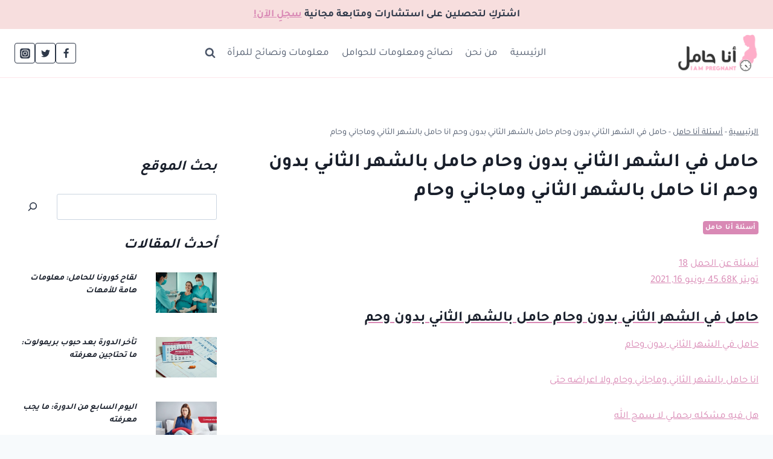

--- FILE ---
content_type: text/html; charset=UTF-8
request_url: https://pregnant-ar.net/questions/%D8%AD%D8%A7%D9%85%D9%84-%D9%81%D9%8A-%D8%A7%D9%84%D8%B4%D9%87%D8%B1-%D8%A7%D9%84%D8%AB%D8%A7%D9%86%D9%8A-%D8%A8%D8%AF%D9%88%D9%86-%D9%88%D8%AD%D8%A7%D9%85/
body_size: 105821
content:
<!doctype html>
<html dir="rtl" lang="ar" prefix="og: https://ogp.me/ns#" class="no-js" itemtype="https://schema.org/Blog" itemscope>
<head>
	<meta charset="UTF-8">
	<meta name="viewport" content="width=device-width, initial-scale=1, minimum-scale=1">
	
<!-- تحسين مُحركات البحث بواسطة رانك ماث برو (Rank Math PRO)-  https://s.rankmath.com/home -->
<title>حامل في الشهر الثاني بدون وحام حامل بالشهر الثاني بدون وحم انا حامل بالشهر الثاني وماجاني وحام - مدونة أنا حامل</title>
<link rel='preload' href='https://e6dr7wox9w8.exactdn.com/wp-content/uploads/2022/11/cropped-logo-1.webp?strip=all&amp;lossy=1&amp;ssl=1&fit=300%2C136' as='image' imagesrcset='' imagesizes='' />

<meta name="description" content="حامل في الشهر الثاني بدون وحام حامل بالشهر الثاني بدون وحم انا حامل بالشهر الثاني وماجاني وحام ولا اعراضه حتى هل فيه مشكله بحملي لا سمح الله."/>
<meta name="robots" content="follow, index, max-snippet:-1, max-video-preview:-1, max-image-preview:large"/>
<link rel="canonical" href="https://pregnant-ar.net/questions/%D8%AD%D8%A7%D9%85%D9%84-%D9%81%D9%8A-%D8%A7%D9%84%D8%B4%D9%87%D8%B1-%D8%A7%D9%84%D8%AB%D8%A7%D9%86%D9%8A-%D8%A8%D8%AF%D9%88%D9%86-%D9%88%D8%AD%D8%A7%D9%85/" />
<meta property="og:locale" content="ar_AR" />
<meta property="og:type" content="article" />
<meta property="og:title" content="حامل في الشهر الثاني بدون وحام حامل بالشهر الثاني بدون وحم انا حامل بالشهر الثاني وماجاني وحام - مدونة أنا حامل" />
<meta property="og:description" content="حامل في الشهر الثاني بدون وحام حامل بالشهر الثاني بدون وحم انا حامل بالشهر الثاني وماجاني وحام ولا اعراضه حتى هل فيه مشكله بحملي لا سمح الله." />
<meta property="og:url" content="https://pregnant-ar.net/questions/%D8%AD%D8%A7%D9%85%D9%84-%D9%81%D9%8A-%D8%A7%D9%84%D8%B4%D9%87%D8%B1-%D8%A7%D9%84%D8%AB%D8%A7%D9%86%D9%8A-%D8%A8%D8%AF%D9%88%D9%86-%D9%88%D8%AD%D8%A7%D9%85/" />
<meta property="og:site_name" content="أنا حامل" />
<meta property="article:publisher" content="https://www.facebook.com/ImPregnant.Ar" />
<meta property="article:section" content="أسئلة أنا حامل" />
<meta property="og:updated_time" content="2024-04-06T08:17:42+03:00" />
<meta property="og:image" content="https://e6dr7wox9w8.exactdn.com/wp-content/uploads/2022/11/Lifestyle-blog.png" />
<meta property="og:image:secure_url" content="https://e6dr7wox9w8.exactdn.com/wp-content/uploads/2022/11/Lifestyle-blog.png" />
<meta property="og:image:width" content="1200" />
<meta property="og:image:height" content="630" />
<meta property="og:image:alt" content="دليل المقاسات " />
<meta property="og:image:type" content="image/png" />
<meta property="article:published_time" content="2022-12-08T07:10:36+03:00" />
<meta property="article:modified_time" content="2024-04-06T08:17:42+03:00" />
<meta name="twitter:card" content="summary_large_image" />
<meta name="twitter:title" content="حامل في الشهر الثاني بدون وحام حامل بالشهر الثاني بدون وحم انا حامل بالشهر الثاني وماجاني وحام - مدونة أنا حامل" />
<meta name="twitter:description" content="حامل في الشهر الثاني بدون وحام حامل بالشهر الثاني بدون وحم انا حامل بالشهر الثاني وماجاني وحام ولا اعراضه حتى هل فيه مشكله بحملي لا سمح الله." />
<meta name="twitter:image" content="https://e6dr7wox9w8.exactdn.com/wp-content/uploads/2022/11/Lifestyle-blog.png" />
<meta name="twitter:label1" content="كُتب بواسطة" />
<meta name="twitter:data1" content="salmah" />
<meta name="twitter:label2" content="مدة القراءة" />
<meta name="twitter:data2" content="أقل من دقيقة" />
<script type="application/ld+json" class="rank-math-schema-pro">{"@context":"https://schema.org","@graph":[{"@type":["Person","Organization"],"@id":"https://pregnant-ar.net/#person","name":"Hassan","sameAs":["https://www.facebook.com/ImPregnant.Ar"],"logo":{"@type":"ImageObject","@id":"https://pregnant-ar.net/#logo","url":"https://pregnant-ar.net/wp-content/uploads/2022/11/logo.webp","contentUrl":"https://pregnant-ar.net/wp-content/uploads/2022/11/logo.webp","caption":"\u0623\u0646\u0627 \u062d\u0627\u0645\u0644","inLanguage":"ar"},"image":{"@type":"ImageObject","@id":"https://pregnant-ar.net/#logo","url":"https://pregnant-ar.net/wp-content/uploads/2022/11/logo.webp","contentUrl":"https://pregnant-ar.net/wp-content/uploads/2022/11/logo.webp","caption":"\u0623\u0646\u0627 \u062d\u0627\u0645\u0644","inLanguage":"ar"}},{"@type":"WebSite","@id":"https://pregnant-ar.net/#website","url":"https://pregnant-ar.net","name":"\u0623\u0646\u0627 \u062d\u0627\u0645\u0644","publisher":{"@id":"https://pregnant-ar.net/#person"},"inLanguage":"ar"},{"@type":"ImageObject","@id":"https://e6dr7wox9w8.exactdn.com/wp-content/uploads/2022/11/Lifestyle-blog.png?strip=all&amp;lossy=1&amp;ssl=1","url":"https://e6dr7wox9w8.exactdn.com/wp-content/uploads/2022/11/Lifestyle-blog.png?strip=all&amp;lossy=1&amp;ssl=1","width":"1200","height":"630","caption":"\u062f\u0644\u064a\u0644 \u0627\u0644\u0645\u0642\u0627\u0633\u0627\u062a\u00a0","inLanguage":"ar"},{"@type":"BreadcrumbList","@id":"https://pregnant-ar.net/questions/%D8%AD%D8%A7%D9%85%D9%84-%D9%81%D9%8A-%D8%A7%D9%84%D8%B4%D9%87%D8%B1-%D8%A7%D9%84%D8%AB%D8%A7%D9%86%D9%8A-%D8%A8%D8%AF%D9%88%D9%86-%D9%88%D8%AD%D8%A7%D9%85/#breadcrumb","itemListElement":[{"@type":"ListItem","position":"1","item":{"@id":"https://pregnant-ar.net","name":"\u0627\u0644\u0631\u0626\u064a\u0633\u064a\u0629"}},{"@type":"ListItem","position":"2","item":{"@id":"https://pregnant-ar.net/category/question/","name":"\u0623\u0633\u0626\u0644\u0629 \u0623\u0646\u0627 \u062d\u0627\u0645\u0644"}},{"@type":"ListItem","position":"3","item":{"@id":"https://pregnant-ar.net/questions/%D8%AD%D8%A7%D9%85%D9%84-%D9%81%D9%8A-%D8%A7%D9%84%D8%B4%D9%87%D8%B1-%D8%A7%D9%84%D8%AB%D8%A7%D9%86%D9%8A-%D8%A8%D8%AF%D9%88%D9%86-%D9%88%D8%AD%D8%A7%D9%85/","name":"\u062d\u0627\u0645\u0644 \u0641\u064a \u0627\u0644\u0634\u0647\u0631 \u0627\u0644\u062b\u0627\u0646\u064a \u0628\u062f\u0648\u0646 \u0648\u062d\u0627\u0645 \u062d\u0627\u0645\u0644 \u0628\u0627\u0644\u0634\u0647\u0631 \u0627\u0644\u062b\u0627\u0646\u064a \u0628\u062f\u0648\u0646 \u0648\u062d\u0645 \u0627\u0646\u0627 \u062d\u0627\u0645\u0644 \u0628\u0627\u0644\u0634\u0647\u0631 \u0627\u0644\u062b\u0627\u0646\u064a \u0648\u0645\u0627\u062c\u0627\u0646\u064a \u0648\u062d\u0627\u0645"}}]},{"@type":"WebPage","@id":"https://pregnant-ar.net/questions/%D8%AD%D8%A7%D9%85%D9%84-%D9%81%D9%8A-%D8%A7%D9%84%D8%B4%D9%87%D8%B1-%D8%A7%D9%84%D8%AB%D8%A7%D9%86%D9%8A-%D8%A8%D8%AF%D9%88%D9%86-%D9%88%D8%AD%D8%A7%D9%85/#webpage","url":"https://pregnant-ar.net/questions/%D8%AD%D8%A7%D9%85%D9%84-%D9%81%D9%8A-%D8%A7%D9%84%D8%B4%D9%87%D8%B1-%D8%A7%D9%84%D8%AB%D8%A7%D9%86%D9%8A-%D8%A8%D8%AF%D9%88%D9%86-%D9%88%D8%AD%D8%A7%D9%85/","name":"\u062d\u0627\u0645\u0644 \u0641\u064a \u0627\u0644\u0634\u0647\u0631 \u0627\u0644\u062b\u0627\u0646\u064a \u0628\u062f\u0648\u0646 \u0648\u062d\u0627\u0645 \u062d\u0627\u0645\u0644 \u0628\u0627\u0644\u0634\u0647\u0631 \u0627\u0644\u062b\u0627\u0646\u064a \u0628\u062f\u0648\u0646 \u0648\u062d\u0645 \u0627\u0646\u0627 \u062d\u0627\u0645\u0644 \u0628\u0627\u0644\u0634\u0647\u0631 \u0627\u0644\u062b\u0627\u0646\u064a \u0648\u0645\u0627\u062c\u0627\u0646\u064a \u0648\u062d\u0627\u0645 - \u0645\u062f\u0648\u0646\u0629 \u0623\u0646\u0627 \u062d\u0627\u0645\u0644","datePublished":"2022-12-08T07:10:36+03:00","dateModified":"2024-04-06T08:17:42+03:00","isPartOf":{"@id":"https://pregnant-ar.net/#website"},"primaryImageOfPage":{"@id":"https://e6dr7wox9w8.exactdn.com/wp-content/uploads/2022/11/Lifestyle-blog.png?strip=all&amp;lossy=1&amp;ssl=1"},"inLanguage":"ar","breadcrumb":{"@id":"https://pregnant-ar.net/questions/%D8%AD%D8%A7%D9%85%D9%84-%D9%81%D9%8A-%D8%A7%D9%84%D8%B4%D9%87%D8%B1-%D8%A7%D9%84%D8%AB%D8%A7%D9%86%D9%8A-%D8%A8%D8%AF%D9%88%D9%86-%D9%88%D8%AD%D8%A7%D9%85/#breadcrumb"}},{"@type":"Person","@id":"https://pregnant-ar.net/author/salmah/","name":"salmah","url":"https://pregnant-ar.net/author/salmah/","image":{"@type":"ImageObject","@id":"https://secure.gravatar.com/avatar/5f78e2475481337c7fc3fe2a8e9cad8a?s=96&amp;d=mm&amp;r=g","url":"https://secure.gravatar.com/avatar/5f78e2475481337c7fc3fe2a8e9cad8a?s=96&amp;d=mm&amp;r=g","caption":"salmah","inLanguage":"ar"}},{"@type":"BlogPosting","headline":"\u062d\u0627\u0645\u0644 \u0641\u064a \u0627\u0644\u0634\u0647\u0631 \u0627\u0644\u062b\u0627\u0646\u064a \u0628\u062f\u0648\u0646 \u0648\u062d\u0627\u0645 \u062d\u0627\u0645\u0644 \u0628\u0627\u0644\u0634\u0647\u0631 \u0627\u0644\u062b\u0627\u0646\u064a \u0628\u062f\u0648\u0646 \u0648\u062d\u0645 \u0627\u0646\u0627 \u062d\u0627\u0645\u0644 \u0628\u0627\u0644\u0634\u0647\u0631 \u0627\u0644\u062b\u0627\u0646\u064a \u0648\u0645\u0627\u062c\u0627\u0646\u064a \u0648\u062d\u0627\u0645 - \u0645\u062f\u0648\u0646\u0629 \u0623\u0646\u0627","datePublished":"2022-12-08T07:10:36+03:00","dateModified":"2024-04-06T08:17:42+03:00","articleSection":"\u0623\u0633\u0626\u0644\u0629 \u0623\u0646\u0627 \u062d\u0627\u0645\u0644","author":{"@id":"https://pregnant-ar.net/author/salmah/","name":"salmah"},"publisher":{"@id":"https://pregnant-ar.net/#person"},"description":"\u062d\u0627\u0645\u0644 \u0641\u064a \u0627\u0644\u0634\u0647\u0631 \u0627\u0644\u062b\u0627\u0646\u064a \u0628\u062f\u0648\u0646 \u0648\u062d\u0627\u0645 \u062d\u0627\u0645\u0644 \u0628\u0627\u0644\u0634\u0647\u0631 \u0627\u0644\u062b\u0627\u0646\u064a \u0628\u062f\u0648\u0646 \u0648\u062d\u0645 \u0627\u0646\u0627 \u062d\u0627\u0645\u0644 \u0628\u0627\u0644\u0634\u0647\u0631 \u0627\u0644\u062b\u0627\u0646\u064a \u0648\u0645\u0627\u062c\u0627\u0646\u064a \u0648\u062d\u0627\u0645 \u0648\u0644\u0627 \u0627\u0639\u0631\u0627\u0636\u0647 \u062d\u062a\u0649 \u0647\u0644 \u0641\u064a\u0647 \u0645\u0634\u0643\u0644\u0647 \u0628\u062d\u0645\u0644\u064a \u0644\u0627 \u0633\u0645\u062d \u0627\u0644\u0644\u0647.","name":"\u062d\u0627\u0645\u0644 \u0641\u064a \u0627\u0644\u0634\u0647\u0631 \u0627\u0644\u062b\u0627\u0646\u064a \u0628\u062f\u0648\u0646 \u0648\u062d\u0627\u0645 \u062d\u0627\u0645\u0644 \u0628\u0627\u0644\u0634\u0647\u0631 \u0627\u0644\u062b\u0627\u0646\u064a \u0628\u062f\u0648\u0646 \u0648\u062d\u0645 \u0627\u0646\u0627 \u062d\u0627\u0645\u0644 \u0628\u0627\u0644\u0634\u0647\u0631 \u0627\u0644\u062b\u0627\u0646\u064a \u0648\u0645\u0627\u062c\u0627\u0646\u064a \u0648\u062d\u0627\u0645 - \u0645\u062f\u0648\u0646\u0629 \u0623\u0646\u0627","@id":"https://pregnant-ar.net/questions/%D8%AD%D8%A7%D9%85%D9%84-%D9%81%D9%8A-%D8%A7%D9%84%D8%B4%D9%87%D8%B1-%D8%A7%D9%84%D8%AB%D8%A7%D9%86%D9%8A-%D8%A8%D8%AF%D9%88%D9%86-%D9%88%D8%AD%D8%A7%D9%85/#richSnippet","isPartOf":{"@id":"https://pregnant-ar.net/questions/%D8%AD%D8%A7%D9%85%D9%84-%D9%81%D9%8A-%D8%A7%D9%84%D8%B4%D9%87%D8%B1-%D8%A7%D9%84%D8%AB%D8%A7%D9%86%D9%8A-%D8%A8%D8%AF%D9%88%D9%86-%D9%88%D8%AD%D8%A7%D9%85/#webpage"},"image":{"@id":"https://e6dr7wox9w8.exactdn.com/wp-content/uploads/2022/11/Lifestyle-blog.png?strip=all&amp;lossy=1&amp;ssl=1"},"inLanguage":"ar","mainEntityOfPage":{"@id":"https://pregnant-ar.net/questions/%D8%AD%D8%A7%D9%85%D9%84-%D9%81%D9%8A-%D8%A7%D9%84%D8%B4%D9%87%D8%B1-%D8%A7%D9%84%D8%AB%D8%A7%D9%86%D9%8A-%D8%A8%D8%AF%D9%88%D9%86-%D9%88%D8%AD%D8%A7%D9%85/#webpage"}}]}</script>
<!-- /إضافة تحسين محركات البحث لووردبريس Rank Math -->

<link rel='dns-prefetch' href='//e6dr7wox9w8.exactdn.com' />
<link rel='preconnect' href='//e6dr7wox9w8.exactdn.com' />
			<script src="data:text/javascript,document.documentElement.classList.remove%28%20%27no-js%27%20%29%3B" defer></script>
			<script src="data:text/javascript,window._wpemojiSettings%20%3D%20%7B%22baseUrl%22%3A%22https%3A%5C%2F%5C%2Fs.w.org%5C%2Fimages%5C%2Fcore%5C%2Femoji%5C%2F15.0.3%5C%2F72x72%5C%2F%22%2C%22ext%22%3A%22.png%22%2C%22svgUrl%22%3A%22https%3A%5C%2F%5C%2Fs.w.org%5C%2Fimages%5C%2Fcore%5C%2Femoji%5C%2F15.0.3%5C%2Fsvg%5C%2F%22%2C%22svgExt%22%3A%22.svg%22%2C%22source%22%3A%7B%22concatemoji%22%3A%22https%3A%5C%2F%5C%2Fpregnant-ar.net%5C%2Fwp-includes%5C%2Fjs%5C%2Fwp-emoji-release.min.js%3Fver%3D6.6.1%22%7D%7D%3B%0A%2F%2A%21%20This%20file%20is%20auto-generated%20%2A%2F%0A%21function%28i%2Cn%29%7Bvar%20o%2Cs%2Ce%3Bfunction%20c%28e%29%7Btry%7Bvar%20t%3D%7BsupportTests%3Ae%2Ctimestamp%3A%28new%20Date%29.valueOf%28%29%7D%3BsessionStorage.setItem%28o%2CJSON.stringify%28t%29%29%7Dcatch%28e%29%7B%7D%7Dfunction%20p%28e%2Ct%2Cn%29%7Be.clearRect%280%2C0%2Ce.canvas.width%2Ce.canvas.height%29%2Ce.fillText%28t%2C0%2C0%29%3Bvar%20t%3Dnew%20Uint32Array%28e.getImageData%280%2C0%2Ce.canvas.width%2Ce.canvas.height%29.data%29%2Cr%3D%28e.clearRect%280%2C0%2Ce.canvas.width%2Ce.canvas.height%29%2Ce.fillText%28n%2C0%2C0%29%2Cnew%20Uint32Array%28e.getImageData%280%2C0%2Ce.canvas.width%2Ce.canvas.height%29.data%29%29%3Breturn%20t.every%28function%28e%2Ct%29%7Breturn%20e%3D%3D%3Dr%5Bt%5D%7D%29%7Dfunction%20u%28e%2Ct%2Cn%29%7Bswitch%28t%29%7Bcase%22flag%22%3Areturn%20n%28e%2C%22%5Cud83c%5Cudff3%5Cufe0f%5Cu200d%5Cu26a7%5Cufe0f%22%2C%22%5Cud83c%5Cudff3%5Cufe0f%5Cu200b%5Cu26a7%5Cufe0f%22%29%3F%211%3A%21n%28e%2C%22%5Cud83c%5Cuddfa%5Cud83c%5Cuddf3%22%2C%22%5Cud83c%5Cuddfa%5Cu200b%5Cud83c%5Cuddf3%22%29%26%26%21n%28e%2C%22%5Cud83c%5Cudff4%5Cudb40%5Cudc67%5Cudb40%5Cudc62%5Cudb40%5Cudc65%5Cudb40%5Cudc6e%5Cudb40%5Cudc67%5Cudb40%5Cudc7f%22%2C%22%5Cud83c%5Cudff4%5Cu200b%5Cudb40%5Cudc67%5Cu200b%5Cudb40%5Cudc62%5Cu200b%5Cudb40%5Cudc65%5Cu200b%5Cudb40%5Cudc6e%5Cu200b%5Cudb40%5Cudc67%5Cu200b%5Cudb40%5Cudc7f%22%29%3Bcase%22emoji%22%3Areturn%21n%28e%2C%22%5Cud83d%5Cudc26%5Cu200d%5Cu2b1b%22%2C%22%5Cud83d%5Cudc26%5Cu200b%5Cu2b1b%22%29%7Dreturn%211%7Dfunction%20f%28e%2Ct%2Cn%29%7Bvar%20r%3D%22undefined%22%21%3Dtypeof%20WorkerGlobalScope%26%26self%20instanceof%20WorkerGlobalScope%3Fnew%20OffscreenCanvas%28300%2C150%29%3Ai.createElement%28%22canvas%22%29%2Ca%3Dr.getContext%28%222d%22%2C%7BwillReadFrequently%3A%210%7D%29%2Co%3D%28a.textBaseline%3D%22top%22%2Ca.font%3D%22600%2032px%20Arial%22%2C%7B%7D%29%3Breturn%20e.forEach%28function%28e%29%7Bo%5Be%5D%3Dt%28a%2Ce%2Cn%29%7D%29%2Co%7Dfunction%20t%28e%29%7Bvar%20t%3Di.createElement%28%22script%22%29%3Bt.src%3De%2Ct.defer%3D%210%2Ci.head.appendChild%28t%29%7D%22undefined%22%21%3Dtypeof%20Promise%26%26%28o%3D%22wpEmojiSettingsSupports%22%2Cs%3D%5B%22flag%22%2C%22emoji%22%5D%2Cn.supports%3D%7Beverything%3A%210%2CeverythingExceptFlag%3A%210%7D%2Ce%3Dnew%20Promise%28function%28e%29%7Bi.addEventListener%28%22DOMContentLoaded%22%2Ce%2C%7Bonce%3A%210%7D%29%7D%29%2Cnew%20Promise%28function%28t%29%7Bvar%20n%3Dfunction%28%29%7Btry%7Bvar%20e%3DJSON.parse%28sessionStorage.getItem%28o%29%29%3Bif%28%22object%22%3D%3Dtypeof%20e%26%26%22number%22%3D%3Dtypeof%20e.timestamp%26%26%28new%20Date%29.valueOf%28%29%3Ce.timestamp%2B604800%26%26%22object%22%3D%3Dtypeof%20e.supportTests%29return%20e.supportTests%7Dcatch%28e%29%7B%7Dreturn%20null%7D%28%29%3Bif%28%21n%29%7Bif%28%22undefined%22%21%3Dtypeof%20Worker%26%26%22undefined%22%21%3Dtypeof%20OffscreenCanvas%26%26%22undefined%22%21%3Dtypeof%20URL%26%26URL.createObjectURL%26%26%22undefined%22%21%3Dtypeof%20Blob%29try%7Bvar%20e%3D%22postMessage%28%22%2Bf.toString%28%29%2B%22%28%22%2B%5BJSON.stringify%28s%29%2Cu.toString%28%29%2Cp.toString%28%29%5D.join%28%22%2C%22%29%2B%22%29%29%3B%22%2Cr%3Dnew%20Blob%28%5Be%5D%2C%7Btype%3A%22text%2Fjavascript%22%7D%29%2Ca%3Dnew%20Worker%28URL.createObjectURL%28r%29%2C%7Bname%3A%22wpTestEmojiSupports%22%7D%29%3Breturn%20void%28a.onmessage%3Dfunction%28e%29%7Bc%28n%3De.data%29%2Ca.terminate%28%29%2Ct%28n%29%7D%29%7Dcatch%28e%29%7B%7Dc%28n%3Df%28s%2Cu%2Cp%29%29%7Dt%28n%29%7D%29.then%28function%28e%29%7Bfor%28var%20t%20in%20e%29n.supports%5Bt%5D%3De%5Bt%5D%2Cn.supports.everything%3Dn.supports.everything%26%26n.supports%5Bt%5D%2C%22flag%22%21%3D%3Dt%26%26%28n.supports.everythingExceptFlag%3Dn.supports.everythingExceptFlag%26%26n.supports%5Bt%5D%29%3Bn.supports.everythingExceptFlag%3Dn.supports.everythingExceptFlag%26%26%21n.supports.flag%2Cn.DOMReady%3D%211%2Cn.readyCallback%3Dfunction%28%29%7Bn.DOMReady%3D%210%7D%7D%29.then%28function%28%29%7Breturn%20e%7D%29.then%28function%28%29%7Bvar%20e%3Bn.supports.everything%7C%7C%28n.readyCallback%28%29%2C%28e%3Dn.source%7C%7C%7B%7D%29.concatemoji%3Ft%28e.concatemoji%29%3Ae.wpemoji%26%26e.twemoji%26%26%28t%28e.twemoji%29%2Ct%28e.wpemoji%29%29%29%7D%29%29%7D%28%28window%2Cdocument%29%2Cwindow._wpemojiSettings%29%3B" defer></script>
<style id='wp-emoji-styles-inline-css'>img.wp-smiley, img.emoji {
		display: inline !important;
		border: none !important;
		box-shadow: none !important;
		height: 1em !important;
		width: 1em !important;
		margin: 0 0.07em !important;
		vertical-align: -0.1em !important;
		background: none !important;
		padding: 0 !important;
	}</style>
<style class='flying-press-used-css' original-href='https://pregnant-ar.net/wp-content/cache/flying-press/44dac4708776.style-rtl.min.css'>@charset "UTF-8";:where(.wp-block-button__link){border-radius:9999px;box-shadow:none;padding:calc(.667em + 2px) calc(1.333em + 2px);text-decoration:none}:root :where(.wp-block-button .wp-block-button__link.is-style-outline),:root :where(.wp-block-button.is-style-outline>.wp-block-button__link){border:2px solid;padding:.667em 1.333em}:root :where(.wp-block-button .wp-block-button__link.is-style-outline:not(.has-text-color)),:root :where(.wp-block-button.is-style-outline>.wp-block-button__link:not(.has-text-color)){color:currentColor}:root :where(.wp-block-button .wp-block-button__link.is-style-outline:not(.has-background)),:root :where(.wp-block-button.is-style-outline>.wp-block-button__link:not(.has-background)){background-color:initial;background-image:none}@media (min-width:782px){.wp-block-columns{flex-wrap:nowrap!important}}@media (max-width:781px){.wp-block-columns:not(.is-not-stacked-on-mobile)>.wp-block-column{flex-basis:100%!important}}@media (min-width:782px){.wp-block-columns:not(.is-not-stacked-on-mobile)>.wp-block-column{flex-basis:0%;flex-grow:1}}:where(.wp-block-columns){margin-bottom:1.75em}:where(.wp-block-columns.has-background){padding:1.25em 2.375em}:where(.wp-block-post-comments input[type=submit]){border:none}@supports (-webkit-touch-callout:inherit){.wp-block-cover-image.has-parallax,.wp-block-cover.has-parallax,.wp-block-cover__image-background.has-parallax,video.wp-block-cover__video-background.has-parallax{background-attachment:scroll}}@media (prefers-reduced-motion:reduce){.wp-block-cover-image.has-parallax,.wp-block-cover.has-parallax,.wp-block-cover__image-background.has-parallax,video.wp-block-cover__video-background.has-parallax{background-attachment:scroll}}.wp-block-cover-image-text,.wp-block-cover-image-text a,.wp-block-cover-image-text a:active,.wp-block-cover-image-text a:focus,.wp-block-cover-image-text a:hover,.wp-block-cover-text,.wp-block-cover-text a,.wp-block-cover-text a:active,.wp-block-cover-text a:focus,.wp-block-cover-text a:hover,section.wp-block-cover-image h2,section.wp-block-cover-image h2 a,section.wp-block-cover-image h2 a:active,section.wp-block-cover-image h2 a:focus,section.wp-block-cover-image h2 a:hover{color:#fff}:where(.wp-block-cover-image:not(.has-text-color)),:where(.wp-block-cover:not(.has-text-color)){color:#fff}:where(.wp-block-cover-image.is-light:not(.has-text-color)),:where(.wp-block-cover.is-light:not(.has-text-color)){color:#000}:root :where(.wp-block-cover h1:not(.has-text-color)),:root :where(.wp-block-cover h2:not(.has-text-color)),:root :where(.wp-block-cover h3:not(.has-text-color)),:root :where(.wp-block-cover h4:not(.has-text-color)),:root :where(.wp-block-cover h5:not(.has-text-color)),:root :where(.wp-block-cover h6:not(.has-text-color)),:root :where(.wp-block-cover p:not(.has-text-color)){color:inherit}:where(.wp-block-file){margin-bottom:1.5em}:where(.wp-block-file__button){border-radius:2em;display:inline-block;padding:.5em 1em}:where(.wp-block-file__button):is(a):active,:where(.wp-block-file__button):is(a):focus,:where(.wp-block-file__button):is(a):hover,:where(.wp-block-file__button):is(a):visited{box-shadow:none;color:#fff;opacity:.85;text-decoration:none}@media (min-width:600px){.blocks-gallery-grid:not(.has-nested-images).columns-3 .blocks-gallery-image,.blocks-gallery-grid:not(.has-nested-images).columns-3 .blocks-gallery-item,.wp-block-gallery:not(.has-nested-images).columns-3 .blocks-gallery-image,.wp-block-gallery:not(.has-nested-images).columns-3 .blocks-gallery-item{margin-left:1em;width:calc(33.33333% - .66667em)}}@media (hover:none){.wp-block-gallery.has-nested-images figure.wp-block-image figcaption{scrollbar-color:#fffc #0000}}@media (min-width:600px){.wp-block-gallery.has-nested-images.columns-3 figure.wp-block-image:not(#individual-image){width:calc(33.33333% - var(--wp--style--unstable-gallery-gap, 16px)*.66667)}}:where(.wp-block-group.wp-block-group-is-layout-constrained){position:relative}.wp-block-image img{box-sizing:border-box;height:auto;max-width:100%;vertical-align:bottom}.wp-block-image[style*=border-radius] img,.wp-block-image[style*=border-radius]>a{border-radius:inherit}.wp-block-image :where(figcaption){margin-bottom:1em;margin-top:.5em}@supports ((-webkit-mask-image:none) or (mask-image:none)) or (-webkit-mask-image:none){.wp-block-image.is-style-circle-mask img{border-radius:0;-webkit-mask-image:url('data:image/svg+xml;utf8,<svg viewBox="0 0 100 100" xmlns="http://www.w3.org/2000/svg"><circle cx="50" cy="50" r="50"/></svg>');mask-image:url('data:image/svg+xml;utf8,<svg viewBox="0 0 100 100" xmlns="http://www.w3.org/2000/svg"><circle cx="50" cy="50" r="50"/></svg>');mask-mode:alpha;-webkit-mask-position:center;mask-position:center;-webkit-mask-repeat:no-repeat;mask-repeat:no-repeat;-webkit-mask-size:contain;mask-size:contain}}.wp-block-image figure{margin:0}.wp-lightbox-container button:focus,.wp-lightbox-container button:hover,.wp-lightbox-container button:not(:hover):not(:active):not(.has-background){background-color:#5a5a5a40;border:none}.wp-lightbox-overlay .close-button:focus,.wp-lightbox-overlay .close-button:hover,.wp-lightbox-overlay .close-button:not(:hover):not(:active):not(.has-background){background:none;border:none}.wp-lightbox-overlay.active{animation:turn-on-visibility .25s both;visibility:visible}.wp-lightbox-overlay.active img{animation:turn-on-visibility .35s both}.wp-lightbox-overlay.show-closing-animation:not(.active){animation:turn-off-visibility .35s both}.wp-lightbox-overlay.show-closing-animation:not(.active) img{animation:turn-off-visibility .25s both}@media (prefers-reduced-motion:no-preference){.wp-lightbox-overlay.zoom.active{animation:none;opacity:1;visibility:visible}.wp-lightbox-overlay.zoom.active .lightbox-image-container{animation:lightbox-zoom-in .4s}.wp-lightbox-overlay.zoom.active .lightbox-image-container img{animation:none}.wp-lightbox-overlay.zoom.active .scrim{animation:turn-on-visibility .4s forwards}.wp-lightbox-overlay.zoom.show-closing-animation:not(.active){animation:none}.wp-lightbox-overlay.zoom.show-closing-animation:not(.active) .lightbox-image-container{animation:lightbox-zoom-out .4s}.wp-lightbox-overlay.zoom.show-closing-animation:not(.active) .lightbox-image-container img{animation:none}.wp-lightbox-overlay.zoom.show-closing-animation:not(.active) .scrim{animation:turn-off-visibility .4s forwards}}@keyframes turn-on-visibility{0%{opacity:0}to{opacity:1}}@keyframes turn-off-visibility{0%{opacity:1;visibility:visible}99%{opacity:0;visibility:visible}to{opacity:0;visibility:hidden}}@keyframes lightbox-zoom-in{0%{transform:translate(calc(((-100vw + var(--wp--lightbox-scrollbar-width))/2 + var(--wp--lightbox-initial-left-position))*-1),calc(-50vh + var(--wp--lightbox-initial-top-position))) scale(var(--wp--lightbox-scale))}to{transform:translate(50%,-50%) scale(1)}}@keyframes lightbox-zoom-out{0%{transform:translate(50%,-50%) scale(1);visibility:visible}99%{visibility:visible}to{transform:translate(calc(((-100vw + var(--wp--lightbox-scrollbar-width))/2 + var(--wp--lightbox-initial-left-position))*-1),calc(-50vh + var(--wp--lightbox-initial-top-position))) scale(var(--wp--lightbox-scale));visibility:hidden}}:where(.wp-block-latest-comments:not([style*=line-height] .wp-block-latest-comments__comment)){line-height:1.1}:where(.wp-block-latest-comments:not([style*=line-height] .wp-block-latest-comments__comment-excerpt p)){line-height:1.8}@media (min-width:600px){.wp-block-latest-posts.columns-2 li{width:calc(50% - .625em)}}:root :where(.wp-block-latest-posts.is-grid){padding:0}:root :where(.wp-block-latest-posts.wp-block-latest-posts__list){padding-right:0}ol,ul{box-sizing:border-box}@media (max-width:600px){.wp-block-media-text.is-stacked-on-mobile{grid-template-columns:100%!important}}.wp-block-navigation.has-text-decoration-underline .wp-block-navigation-item__content,.wp-block-navigation.has-text-decoration-underline .wp-block-navigation-item__content:active,.wp-block-navigation.has-text-decoration-underline .wp-block-navigation-item__content:focus{text-decoration:underline}.wp-block-navigation.has-text-decoration-line-through .wp-block-navigation-item__content,.wp-block-navigation.has-text-decoration-line-through .wp-block-navigation-item__content:active,.wp-block-navigation.has-text-decoration-line-through .wp-block-navigation-item__content:focus{text-decoration:line-through}.wp-block-navigation :where(a),.wp-block-navigation :where(a:active),.wp-block-navigation :where(a:focus){text-decoration:none}@media (min-width:782px){.wp-block-navigation .has-child .wp-block-navigation__submenu-container .wp-block-navigation__submenu-container{right:100%;top:-1px}}@media (min-width:782px){.wp-block-navigation.has-background .has-child .wp-block-navigation__submenu-container .wp-block-navigation__submenu-container{right:100%;top:0}}:where(.wp-block-navigation.has-background .wp-block-navigation-item a:not(.wp-element-button)),:where(.wp-block-navigation.has-background .wp-block-navigation-submenu a:not(.wp-element-button)){padding:.5em 1em}:where(.wp-block-navigation .wp-block-navigation__submenu-container .wp-block-navigation-item a:not(.wp-element-button)),:where(.wp-block-navigation .wp-block-navigation__submenu-container .wp-block-navigation-submenu a:not(.wp-element-button)),:where(.wp-block-navigation .wp-block-navigation__submenu-container .wp-block-navigation-submenu button.wp-block-navigation-item__content),:where(.wp-block-navigation .wp-block-navigation__submenu-container .wp-block-pages-list__item button.wp-block-navigation-item__content){padding:.5em 1em}@media (min-width:782px){.wp-block-navigation.items-justified-right .wp-block-navigation__container .has-child .wp-block-navigation__submenu-container .wp-block-navigation__submenu-container,.wp-block-navigation.items-justified-right .wp-block-page-list>.has-child .wp-block-navigation__submenu-container .wp-block-navigation__submenu-container,.wp-block-navigation.items-justified-space-between .wp-block-page-list>.has-child:last-child .wp-block-navigation__submenu-container .wp-block-navigation__submenu-container,.wp-block-navigation.items-justified-space-between>.wp-block-navigation__container>.has-child:last-child .wp-block-navigation__submenu-container .wp-block-navigation__submenu-container{left:100%;right:auto}}@keyframes overlay-menu__fade-in-animation{0%{opacity:0;transform:translateY(.5em)}to{opacity:1;transform:translateY(0)}}@media (prefers-reduced-motion:reduce){.wp-block-navigation__responsive-container.is-menu-open{animation-delay:0s;animation-duration:1ms}}@media (min-width:600px){.wp-block-navigation__responsive-container:not(.hidden-by-default):not(.is-menu-open){background-color:inherit;display:block;position:relative;width:100%;z-index:auto}}@media (min-width:600px){.wp-block-navigation__responsive-container-open:not(.always-shown){display:none}}@media (min-width:782px){.has-modal-open .admin-bar .is-menu-open .wp-block-navigation__responsive-dialog{margin-top:32px}}:root :where(p.has-background){padding:1.25em 2.375em}:where(p.has-text-color:not(.has-link-color)) a{color:inherit}:where(.wp-block-post-comments-form) input:not([type=submit]),:where(.wp-block-post-comments-form) textarea{border:1px solid #949494;font-family:inherit;font-size:1em}:where(.wp-block-post-comments-form) input:where(:not([type=submit]):not([type=checkbox])),:where(.wp-block-post-comments-form) textarea{padding:calc(.667em + 2px)}:where(.wp-block-post-excerpt){margin-bottom:var(--wp--style--block-gap);margin-top:var(--wp--style--block-gap)}:where(.wp-block-preformatted.has-background){padding:1.25em 2.375em}@media (min-width:600px){.wp-block-post-template.is-flex-container.is-flex-container.columns-2>li{width:calc(50% - .625em)}}@media (max-width:600px){.wp-block-post-template-is-layout-grid.wp-block-post-template-is-layout-grid.wp-block-post-template-is-layout-grid.wp-block-post-template-is-layout-grid{grid-template-columns:1fr}}.wp-block-read-more:where(:not([style*=text-decoration])):active,.wp-block-read-more:where(:not([style*=text-decoration])):focus{text-decoration:none}@media (min-width:600px){ul.wp-block-rss.columns-2 li{width:calc(50% - 1em)}}.wp-block-search__button{margin-right:10px;word-break:normal}.wp-block-search__button.has-icon{line-height:0}.wp-block-search__button svg{height:1.25em;min-height:24px;min-width:24px;width:1.25em;fill:currentColor;vertical-align:text-bottom}:where(.wp-block-search__button){border:1px solid #ccc;padding:6px 10px}.wp-block-search__inside-wrapper{display:flex;flex:auto;flex-wrap:nowrap;max-width:100%}.wp-block-search__label{width:100%}.wp-block-search__input{appearance:none;border:1px solid #949494;flex-grow:1;margin-left:0;margin-right:0;min-width:3rem;padding:8px;text-decoration:unset!important}:where(.wp-block-search__input){font-family:inherit;font-size:inherit;font-style:inherit;font-weight:inherit;letter-spacing:inherit;line-height:inherit;text-transform:inherit}:where(.wp-block-search__button-inside .wp-block-search__inside-wrapper){border:1px solid #949494;box-sizing:border-box;padding:4px}:where(.wp-block-search__button-inside .wp-block-search__inside-wrapper) .wp-block-search__input{border:none;border-radius:0;padding:0 4px}:where(.wp-block-search__button-inside .wp-block-search__inside-wrapper) .wp-block-search__input:focus{outline:none}:where(.wp-block-search__button-inside .wp-block-search__inside-wrapper) :where(.wp-block-search__button){padding:4px 8px}:root :where(.wp-block-separator.is-style-dots){height:auto;line-height:1;text-align:center}:root :where(.wp-block-separator.is-style-dots):before{color:currentColor;content:"···";font-family:serif;font-size:1.5em;letter-spacing:2em;padding-left:2em}:root :where(.wp-block-site-logo.is-style-rounded){border-radius:9999px}:root :where(.wp-block-site-title a){color:inherit}.wp-block-social-links{background:none;box-sizing:border-box;margin-right:0;padding-left:0;padding-right:0;text-indent:0}.wp-block-social-links .wp-social-link a,.wp-block-social-links .wp-social-link a:hover{border-bottom:0;box-shadow:none;text-decoration:none}.wp-block-social-links .wp-social-link svg{height:1em;width:1em}.wp-block-social-links .wp-social-link span:not(.screen-reader-text){font-size:.65em;margin-left:.5em;margin-right:.5em}.wp-block-social-links,.wp-block-social-links.has-normal-icon-size{font-size:24px}.wp-block-social-link{border-radius:9999px;display:block;height:auto;transition:transform .1s ease}@media (prefers-reduced-motion:reduce){.wp-block-social-link{transition-delay:0s;transition-duration:0s}}.wp-block-social-link a{align-items:center;display:flex;line-height:0;transition:transform .1s ease}.wp-block-social-link:hover{transform:scale(1.1)}.wp-block-social-links .wp-block-social-link.wp-social-link{display:inline-block;margin:0;padding:0}.wp-block-social-links .wp-block-social-link.wp-social-link .wp-block-social-link-anchor,.wp-block-social-links .wp-block-social-link.wp-social-link .wp-block-social-link-anchor svg,.wp-block-social-links .wp-block-social-link.wp-social-link .wp-block-social-link-anchor:active,.wp-block-social-links .wp-block-social-link.wp-social-link .wp-block-social-link-anchor:hover,.wp-block-social-links .wp-block-social-link.wp-social-link .wp-block-social-link-anchor:visited{color:currentColor;fill:currentColor}:where(.wp-block-social-links:not(.is-style-logos-only)) .wp-social-link{background-color:#f0f0f0;color:#444}:where(.wp-block-social-links:not(.is-style-logos-only)) .wp-social-link-facebook{background-color:#1778f2;color:#fff}:where(.wp-block-social-links:not(.is-style-logos-only)) .wp-social-link-instagram{background-color:#f00075;color:#fff}:where(.wp-block-social-links:not(.is-style-logos-only)) .wp-social-link-twitter{background-color:#1da1f2;color:#fff}:where(.wp-block-social-links.is-style-logos-only) .wp-social-link{background:none}:where(.wp-block-social-links.is-style-logos-only) .wp-social-link svg{height:1.25em;width:1.25em}:where(.wp-block-social-links.is-style-logos-only) .wp-social-link-facebook{color:#1778f2}:where(.wp-block-social-links.is-style-logos-only) .wp-social-link-instagram{color:#f00075}:where(.wp-block-social-links.is-style-logos-only) .wp-social-link-twitter{color:#1da1f2}:root :where(.wp-block-social-links .wp-social-link a){padding:.25em}:root :where(.wp-block-social-links.is-style-logos-only .wp-social-link a){padding:0}:root :where(.wp-block-social-links.is-style-pill-shape .wp-social-link a){padding-left:.66667em;padding-right:.66667em}.wp-block-spacer{clear:both}:root :where(.wp-block-tag-cloud.is-style-outline){display:flex;flex-wrap:wrap;gap:1ch}:root :where(.wp-block-tag-cloud.is-style-outline a){border:1px solid;font-size:unset!important;margin-left:0;padding:1ch 2ch;text-decoration:none!important}:where(.wp-block-term-description){margin-bottom:var(--wp--style--block-gap);margin-top:var(--wp--style--block-gap)}:where(pre.wp-block-verse){font-family:inherit}@supports (position:sticky){.wp-block-video [poster]{object-fit:cover}}.editor-styles-wrapper,.entry-content{counter-reset:footnotes}.wp-element-button{cursor:pointer}:root{--wp--preset--font-size--normal:16px;--wp--preset--font-size--huge:42px}.screen-reader-text{border:0;clip:rect(1px,1px,1px,1px);clip-path:inset(50%);height:1px;margin:-1px;overflow:hidden;padding:0;position:absolute;width:1px;word-wrap:normal!important}.screen-reader-text:focus{background-color:#ddd;clip:auto!important;clip-path:none;color:#444;display:block;font-size:1em;height:auto;line-height:normal;padding:15px 23px 14px;right:5px;text-decoration:none;top:5px;width:auto;z-index:100000}html :where(.has-border-color){border-style:solid}html :where([style*=border-top-color]){border-top-style:solid}html :where([style*=border-right-color]){border-left-style:solid}html :where([style*=border-bottom-color]){border-bottom-style:solid}html :where([style*=border-left-color]){border-right-style:solid}html :where([style*=border-width]){border-style:solid}html :where([style*=border-top-width]){border-top-style:solid}html :where([style*=border-right-width]){border-left-style:solid}html :where([style*=border-bottom-width]){border-bottom-style:solid}html :where([style*=border-left-width]){border-right-style:solid}html :where(img[class*=wp-image-]){height:auto;max-width:100%}:where(figure){margin:0 0 1em}html :where(.is-position-sticky){--wp-admin--admin-bar--position-offset:var(--wp-admin--admin-bar--height,0px)}@media screen and (max-width:600px){html :where(.is-position-sticky){--wp-admin--admin-bar--position-offset:0px}}</style>
<link rel='stylesheet' id='wp-block-library-rtl-css' href='https://pregnant-ar.net/wp-content/cache/flying-press/44dac4708776.style-rtl.min.css' media="print"  onload="this.onload=null;this.rel='stylesheet';this.media='all';"/>
<style id='rank-math-toc-block-style-inline-css'>.wp-block-rank-math-toc-block nav ol{counter-reset:item}.wp-block-rank-math-toc-block nav ol li{display:block}.wp-block-rank-math-toc-block nav ol li:before{content:counters(item, ".") ". ";counter-increment:item}</style>
<style id='classic-theme-styles-inline-css'>/*! This file is auto-generated */
.wp-block-button__link{color:#fff;background-color:#32373c;border-radius:9999px;box-shadow:none;text-decoration:none;padding:calc(.667em + 2px) calc(1.333em + 2px);font-size:1.125em}.wp-block-file__button{background:#32373c;color:#fff;text-decoration:none}</style>
<style id='global-styles-inline-css'>:root{--wp--preset--aspect-ratio--square: 1;--wp--preset--aspect-ratio--4-3: 4/3;--wp--preset--aspect-ratio--3-4: 3/4;--wp--preset--aspect-ratio--3-2: 3/2;--wp--preset--aspect-ratio--2-3: 2/3;--wp--preset--aspect-ratio--16-9: 16/9;--wp--preset--aspect-ratio--9-16: 9/16;--wp--preset--color--black: #000000;--wp--preset--color--cyan-bluish-gray: #abb8c3;--wp--preset--color--white: #ffffff;--wp--preset--color--pale-pink: #f78da7;--wp--preset--color--vivid-red: #cf2e2e;--wp--preset--color--luminous-vivid-orange: #ff6900;--wp--preset--color--luminous-vivid-amber: #fcb900;--wp--preset--color--light-green-cyan: #7bdcb5;--wp--preset--color--vivid-green-cyan: #00d084;--wp--preset--color--pale-cyan-blue: #8ed1fc;--wp--preset--color--vivid-cyan-blue: #0693e3;--wp--preset--color--vivid-purple: #9b51e0;--wp--preset--color--theme-palette-1: var(--global-palette1);--wp--preset--color--theme-palette-2: var(--global-palette2);--wp--preset--color--theme-palette-3: var(--global-palette3);--wp--preset--color--theme-palette-4: var(--global-palette4);--wp--preset--color--theme-palette-5: var(--global-palette5);--wp--preset--color--theme-palette-6: var(--global-palette6);--wp--preset--color--theme-palette-7: var(--global-palette7);--wp--preset--color--theme-palette-8: var(--global-palette8);--wp--preset--color--theme-palette-9: var(--global-palette9);--wp--preset--gradient--vivid-cyan-blue-to-vivid-purple: linear-gradient(135deg,rgba(6,147,227,1) 0%,rgb(155,81,224) 100%);--wp--preset--gradient--light-green-cyan-to-vivid-green-cyan: linear-gradient(135deg,rgb(122,220,180) 0%,rgb(0,208,130) 100%);--wp--preset--gradient--luminous-vivid-amber-to-luminous-vivid-orange: linear-gradient(135deg,rgba(252,185,0,1) 0%,rgba(255,105,0,1) 100%);--wp--preset--gradient--luminous-vivid-orange-to-vivid-red: linear-gradient(135deg,rgba(255,105,0,1) 0%,rgb(207,46,46) 100%);--wp--preset--gradient--very-light-gray-to-cyan-bluish-gray: linear-gradient(135deg,rgb(238,238,238) 0%,rgb(169,184,195) 100%);--wp--preset--gradient--cool-to-warm-spectrum: linear-gradient(135deg,rgb(74,234,220) 0%,rgb(151,120,209) 20%,rgb(207,42,186) 40%,rgb(238,44,130) 60%,rgb(251,105,98) 80%,rgb(254,248,76) 100%);--wp--preset--gradient--blush-light-purple: linear-gradient(135deg,rgb(255,206,236) 0%,rgb(152,150,240) 100%);--wp--preset--gradient--blush-bordeaux: linear-gradient(135deg,rgb(254,205,165) 0%,rgb(254,45,45) 50%,rgb(107,0,62) 100%);--wp--preset--gradient--luminous-dusk: linear-gradient(135deg,rgb(255,203,112) 0%,rgb(199,81,192) 50%,rgb(65,88,208) 100%);--wp--preset--gradient--pale-ocean: linear-gradient(135deg,rgb(255,245,203) 0%,rgb(182,227,212) 50%,rgb(51,167,181) 100%);--wp--preset--gradient--electric-grass: linear-gradient(135deg,rgb(202,248,128) 0%,rgb(113,206,126) 100%);--wp--preset--gradient--midnight: linear-gradient(135deg,rgb(2,3,129) 0%,rgb(40,116,252) 100%);--wp--preset--font-size--small: var(--global-font-size-small);--wp--preset--font-size--medium: var(--global-font-size-medium);--wp--preset--font-size--large: var(--global-font-size-large);--wp--preset--font-size--x-large: 42px;--wp--preset--font-size--larger: var(--global-font-size-larger);--wp--preset--font-size--xxlarge: var(--global-font-size-xxlarge);--wp--preset--spacing--20: 0.44rem;--wp--preset--spacing--30: 0.67rem;--wp--preset--spacing--40: 1rem;--wp--preset--spacing--50: 1.5rem;--wp--preset--spacing--60: 2.25rem;--wp--preset--spacing--70: 3.38rem;--wp--preset--spacing--80: 5.06rem;--wp--preset--shadow--natural: 6px 6px 9px rgba(0, 0, 0, 0.2);--wp--preset--shadow--deep: 12px 12px 50px rgba(0, 0, 0, 0.4);--wp--preset--shadow--sharp: 6px 6px 0px rgba(0, 0, 0, 0.2);--wp--preset--shadow--outlined: 6px 6px 0px -3px rgba(255, 255, 255, 1), 6px 6px rgba(0, 0, 0, 1);--wp--preset--shadow--crisp: 6px 6px 0px rgba(0, 0, 0, 1);}:where(.is-layout-flex){gap: 0.5em;}:where(.is-layout-grid){gap: 0.5em;}body .is-layout-flex{display: flex;}.is-layout-flex{flex-wrap: wrap;align-items: center;}.is-layout-flex > :is(*, div){margin: 0;}body .is-layout-grid{display: grid;}.is-layout-grid > :is(*, div){margin: 0;}:where(.wp-block-columns.is-layout-flex){gap: 2em;}:where(.wp-block-columns.is-layout-grid){gap: 2em;}:where(.wp-block-post-template.is-layout-flex){gap: 1.25em;}:where(.wp-block-post-template.is-layout-grid){gap: 1.25em;}.has-black-color{color: var(--wp--preset--color--black) !important;}.has-cyan-bluish-gray-color{color: var(--wp--preset--color--cyan-bluish-gray) !important;}.has-white-color{color: var(--wp--preset--color--white) !important;}.has-pale-pink-color{color: var(--wp--preset--color--pale-pink) !important;}.has-vivid-red-color{color: var(--wp--preset--color--vivid-red) !important;}.has-luminous-vivid-orange-color{color: var(--wp--preset--color--luminous-vivid-orange) !important;}.has-luminous-vivid-amber-color{color: var(--wp--preset--color--luminous-vivid-amber) !important;}.has-light-green-cyan-color{color: var(--wp--preset--color--light-green-cyan) !important;}.has-vivid-green-cyan-color{color: var(--wp--preset--color--vivid-green-cyan) !important;}.has-pale-cyan-blue-color{color: var(--wp--preset--color--pale-cyan-blue) !important;}.has-vivid-cyan-blue-color{color: var(--wp--preset--color--vivid-cyan-blue) !important;}.has-vivid-purple-color{color: var(--wp--preset--color--vivid-purple) !important;}.has-black-background-color{background-color: var(--wp--preset--color--black) !important;}.has-cyan-bluish-gray-background-color{background-color: var(--wp--preset--color--cyan-bluish-gray) !important;}.has-white-background-color{background-color: var(--wp--preset--color--white) !important;}.has-pale-pink-background-color{background-color: var(--wp--preset--color--pale-pink) !important;}.has-vivid-red-background-color{background-color: var(--wp--preset--color--vivid-red) !important;}.has-luminous-vivid-orange-background-color{background-color: var(--wp--preset--color--luminous-vivid-orange) !important;}.has-luminous-vivid-amber-background-color{background-color: var(--wp--preset--color--luminous-vivid-amber) !important;}.has-light-green-cyan-background-color{background-color: var(--wp--preset--color--light-green-cyan) !important;}.has-vivid-green-cyan-background-color{background-color: var(--wp--preset--color--vivid-green-cyan) !important;}.has-pale-cyan-blue-background-color{background-color: var(--wp--preset--color--pale-cyan-blue) !important;}.has-vivid-cyan-blue-background-color{background-color: var(--wp--preset--color--vivid-cyan-blue) !important;}.has-vivid-purple-background-color{background-color: var(--wp--preset--color--vivid-purple) !important;}.has-black-border-color{border-color: var(--wp--preset--color--black) !important;}.has-cyan-bluish-gray-border-color{border-color: var(--wp--preset--color--cyan-bluish-gray) !important;}.has-white-border-color{border-color: var(--wp--preset--color--white) !important;}.has-pale-pink-border-color{border-color: var(--wp--preset--color--pale-pink) !important;}.has-vivid-red-border-color{border-color: var(--wp--preset--color--vivid-red) !important;}.has-luminous-vivid-orange-border-color{border-color: var(--wp--preset--color--luminous-vivid-orange) !important;}.has-luminous-vivid-amber-border-color{border-color: var(--wp--preset--color--luminous-vivid-amber) !important;}.has-light-green-cyan-border-color{border-color: var(--wp--preset--color--light-green-cyan) !important;}.has-vivid-green-cyan-border-color{border-color: var(--wp--preset--color--vivid-green-cyan) !important;}.has-pale-cyan-blue-border-color{border-color: var(--wp--preset--color--pale-cyan-blue) !important;}.has-vivid-cyan-blue-border-color{border-color: var(--wp--preset--color--vivid-cyan-blue) !important;}.has-vivid-purple-border-color{border-color: var(--wp--preset--color--vivid-purple) !important;}.has-vivid-cyan-blue-to-vivid-purple-gradient-background{background: var(--wp--preset--gradient--vivid-cyan-blue-to-vivid-purple) !important;}.has-light-green-cyan-to-vivid-green-cyan-gradient-background{background: var(--wp--preset--gradient--light-green-cyan-to-vivid-green-cyan) !important;}.has-luminous-vivid-amber-to-luminous-vivid-orange-gradient-background{background: var(--wp--preset--gradient--luminous-vivid-amber-to-luminous-vivid-orange) !important;}.has-luminous-vivid-orange-to-vivid-red-gradient-background{background: var(--wp--preset--gradient--luminous-vivid-orange-to-vivid-red) !important;}.has-very-light-gray-to-cyan-bluish-gray-gradient-background{background: var(--wp--preset--gradient--very-light-gray-to-cyan-bluish-gray) !important;}.has-cool-to-warm-spectrum-gradient-background{background: var(--wp--preset--gradient--cool-to-warm-spectrum) !important;}.has-blush-light-purple-gradient-background{background: var(--wp--preset--gradient--blush-light-purple) !important;}.has-blush-bordeaux-gradient-background{background: var(--wp--preset--gradient--blush-bordeaux) !important;}.has-luminous-dusk-gradient-background{background: var(--wp--preset--gradient--luminous-dusk) !important;}.has-pale-ocean-gradient-background{background: var(--wp--preset--gradient--pale-ocean) !important;}.has-electric-grass-gradient-background{background: var(--wp--preset--gradient--electric-grass) !important;}.has-midnight-gradient-background{background: var(--wp--preset--gradient--midnight) !important;}.has-small-font-size{font-size: var(--wp--preset--font-size--small) !important;}.has-medium-font-size{font-size: var(--wp--preset--font-size--medium) !important;}.has-large-font-size{font-size: var(--wp--preset--font-size--large) !important;}.has-x-large-font-size{font-size: var(--wp--preset--font-size--x-large) !important;}
:where(.wp-block-post-template.is-layout-flex){gap: 1.25em;}:where(.wp-block-post-template.is-layout-grid){gap: 1.25em;}
:where(.wp-block-columns.is-layout-flex){gap: 2em;}:where(.wp-block-columns.is-layout-grid){gap: 2em;}
:root :where(.wp-block-pullquote){font-size: 1.5em;line-height: 1.6;}</style>
<style class='flying-press-used-css' original-href='https://pregnant-ar.net/wp-content/cache/flying-press/c7f0af014182.global.min.css'>/*! normalize.css v8.0.1 | MIT License | github.com/necolas/normalize.css */html{line-height:1.15;-webkit-text-size-adjust:100%}body{margin:0}main{display:block;min-width:0}h1{font-size:2em;margin:.67em 0}a{background-color:#fff0}b,strong{font-weight:700}img{border-style:none}button,input,optgroup,select,textarea{font-size:100%;margin:0}button,input{overflow:visible}button,select{text-transform:none}button,[type="button"],[type="reset"],[type="submit"]{-webkit-appearance:button}button::-moz-focus-inner,[type="button"]::-moz-focus-inner,[type="reset"]::-moz-focus-inner,[type="submit"]::-moz-focus-inner{border-style:none;padding:0}button:-moz-focusring,[type="button"]:-moz-focusring,[type="reset"]:-moz-focusring,[type="submit"]:-moz-focusring{outline:1px dotted ButtonText}[type="checkbox"],[type="radio"]{box-sizing:border-box;padding:0}[type="number"]::-webkit-inner-spin-button,[type="number"]::-webkit-outer-spin-button{height:auto}[type="search"]{-webkit-appearance:textfield;outline-offset:-2px}[type="search"]::-webkit-search-decoration{-webkit-appearance:none}::-webkit-file-upload-button{-webkit-appearance:button;font:inherit}:root{--global-gray-400:#CBD5E0;--global-gray-500:#A0AEC0;--global-xs-spacing:1em;--global-sm-spacing:1.5rem;--global-md-spacing:2rem;--global-lg-spacing:2.5em;--global-xl-spacing:3.5em;--global-xxl-spacing:5rem;--global-edge-spacing:1.5rem;--global-boxed-spacing:2rem;--global-font-size-small:clamp(0.8rem, 0.73rem + 0.217vw, 0.9rem);--global-font-size-medium:clamp(1.1rem, 0.995rem + 0.326vw, 1.25rem);--global-font-size-large:clamp(1.75rem, 1.576rem + 0.543vw, 2rem);--global-font-size-larger:clamp(2rem, 1.6rem + 1vw, 2.5rem);--global-font-size-xxlarge:clamp(2.25rem, 1.728rem + 1.63vw, 3rem)}h1,h2,h3,h4,h5,h6{padding:0;margin:0}h1 a,h2 a,h3 a,h4 a,h5 a,h6 a{color:inherit;text-decoration:none}dfn,cite,em,i{font-style:italic}blockquote,q{quotes:'“' '”'}blockquote{padding-left:1em;border-left:4px solid var(--global-palette4)}.entry-content blockquote{margin:0 0 var(--global-md-spacing)}blockquote cite,blockquote .wp-block-pullquote__citation{color:var(--global-palette5);font-size:13px;margin-top:1em;position:relative;font-style:normal;display:block}mark,ins{text-decoration:none}html{box-sizing:border-box}*,*::before,*::after{box-sizing:inherit}ul,ol{margin:0 0 1.5em 1.5em;padding:0}ul{list-style:disc}li>ul,li>ol{margin-bottom:0;margin-left:1.5em}img{display:block;height:auto;max-width:100%}figure{margin:.5em 0}a{color:var(--global-palette-highlight);transition:all 0.1s linear}a:hover,a:focus,a:active{color:var(--global-palette-highlight-alt)}a:hover,a:active{outline:0}.inner-link-style-normal a:not(.button),.widget-area.inner-link-style-normal a:not(.button){text-decoration:underline}.screen-reader-text{clip:rect(1px,1px,1px,1px);position:absolute!important;height:1px;width:1px;overflow:hidden;word-wrap:normal!important}.screen-reader-text:focus{background-color:#f1f1f1;border-radius:3px;box-shadow:0 0 2px 2px rgb(0 0 0 / .6);clip:auto!important;color:#21759b;display:block;font-size:.875rem;font-weight:700;height:auto;left:5px;line-height:normal;padding:15px 23px 14px;text-decoration:none;top:5px;width:auto;z-index:100000}:where(html:not(.no-js)) .hide-focus-outline *:focus{outline:0}input[type="text"],input[type="email"],input[type="url"],input[type="password"],input[type="search"],input[type="number"],input[type="tel"],input[type="range"],input[type="date"],input[type="month"],input[type="week"],input[type="time"],input[type="datetime"],input[type="datetime-local"],input[type="color"],textarea{-webkit-appearance:none;color:var(--global-palette5);border:1px solid var(--global-gray-400);border-radius:3px;padding:.4em .5em;max-width:100%;background:var(--global-palette9);box-shadow:0 0 0 -7px #fff0}::-webkit-input-placeholder{color:var(--global-palette6)}::-moz-placeholder{color:var(--global-palette6);opacity:1}::placeholder{color:var(--global-palette6)}input[type="text"]:focus,input[type="email"]:focus,input[type="url"]:focus,input[type="password"]:focus,input[type="search"]:focus,input[type="number"]:focus,input[type="tel"]:focus,input[type="range"]:focus,input[type="date"]:focus,input[type="month"]:focus,input[type="week"]:focus,input[type="time"]:focus,input[type="datetime"]:focus,input[type="datetime-local"]:focus,input[type="color"]:focus,textarea:focus{color:var(--global-palette3);border-color:var(--global-palette6);outline:0;box-shadow:0 5px 15px -7px rgb(0 0 0 / .1)}.search-form{position:relative}.search-form input[type="search"],.search-form input.search-field{padding-right:60px;width:100%}.search-form .search-submit[type="submit"]{top:0;right:0;bottom:0;position:absolute;color:#fff0;background:#fff0;z-index:2;width:50px;border:0;padding:8px 12px 7px;border-radius:0;box-shadow:none;overflow:hidden}.search-form .search-submit[type="submit"]:hover,.search-form .search-submit[type="submit"]:focus{color:#fff0;background:#fff0;box-shadow:none}.search-form .kadence-search-icon-wrap{position:absolute;right:0;top:0;height:100%;width:50px;padding:0;text-align:center;background:0 0;z-index:3;cursor:pointer;pointer-events:none;color:var(--global-palette6);text-shadow:none;display:flex;align-items:center;justify-content:center}.search-form .search-submit[type="submit"]:hover~.kadence-search-icon-wrap{color:var(--global-palette4)}body.rtl .search-form .button[type="submit"],body.rtl .search-form .kadence-search-icon-wrap{left:0;right:auto}body.rtl .search-form input[type="search"],body.rtl .search-form input.search-field{padding-right:.5em;padding-left:60px}button,.button,.wp-block-button__link,.wp-element-button,input[type="button"],input[type="reset"],input[type="submit"]{border-radius:3px;background:var(--global-palette-btn-bg);color:var(--global-palette-btn);padding:.4em 1em;border:0;font-size:1.125rem;line-height:1.6;display:inline-block;font-family:inherit;cursor:pointer;text-decoration:none;transition:all 0.2s ease;box-shadow:0 0 0 -7px #fff0}button:visited,.button:visited,.wp-block-button__link:visited,.wp-element-button:visited,input[type="button"]:visited,input[type="reset"]:visited,input[type="submit"]:visited{background:var(--global-palette-btn-bg);color:var(--global-palette-btn)}button:hover,button:focus,button:active,.button:hover,.button:focus,.button:active,.wp-block-button__link:hover,.wp-block-button__link:focus,.wp-block-button__link:active,.wp-element-button:hover,.wp-element-button:focus,.wp-element-button:active,input[type="button"]:hover,input[type="button"]:focus,input[type="button"]:active,input[type="reset"]:hover,input[type="reset"]:focus,input[type="reset"]:active,input[type="submit"]:hover,input[type="submit"]:focus,input[type="submit"]:active{color:var(--global-palette-btn-hover);background:var(--global-palette-btn-bg-hover);box-shadow:0 15px 25px -7px rgb(0 0 0 / .1)}button:disabled,button.disabled,.button:disabled,.button.disabled,.wp-block-button__link:disabled,.wp-block-button__link.disabled,.wp-element-button:disabled,.wp-element-button.disabled,input[type="button"]:disabled,input[type="button"].disabled,input[type="reset"]:disabled,input[type="reset"].disabled,input[type="submit"]:disabled,input[type="submit"].disabled{cursor:not-allowed;opacity:.5}.elementor-button-wrapper .elementor-button:hover,.elementor-button-wrapper .elementor-button:focus,.elementor-button-wrapper .elementor-button:active{color:var(--global-palette-btn-hover);background-color:var(--global-palette-btn-bg-hover);box-shadow:0 15px 25px -7px rgb(0 0 0 / .1)}.button.button-style-outline:hover,.button.button-style-outline:focus,.button.button-style-outline:active,.wp-block-button.is-style-outline .wp-block-button__link:hover,.wp-block-button.is-style-outline .wp-block-button__link:focus,.wp-block-button.is-style-outline .wp-block-button__link:active,.wp-block-button.is-style-outline .wp-element-button:hover,.wp-block-button.is-style-outline .wp-element-button:focus,.wp-block-button.is-style-outline .wp-element-button:active{border:2px solid currentColor;box-shadow:0 0 0 -7px #fff0}.wp-block-button.is-style-outline .wp-block-button__link:not(.has-background):hover,.wp-block-button.is-style-outline .wp-block-button__link:not(.has-background):focus,.wp-block-button.is-style-outline .wp-block-button__link:not(.has-background):active,.wp-block-button.is-style-outline .wp-element-button:not(.has-background):hover,.wp-block-button.is-style-outline .wp-element-button:not(.has-background):focus,.wp-block-button.is-style-outline .wp-element-button:not(.has-background):active,.button.button-style-outline:not(.has-background):hover,.button.button-style-outline:not(.has-background):focus,.button.button-style-outline:not(.has-background):active{background:#fff0}.wp-block-button.is-style-outline .wp-block-button__link:not(.has-text-color):hover,.wp-block-button.is-style-outline .wp-block-button__link:not(.has-text-color):focus,.wp-block-button.is-style-outline .wp-block-button__link:not(.has-text-color):active,.wp-block-button.is-style-outline .wp-element-button:not(.has-text-color):hover,.wp-block-button.is-style-outline .wp-element-button:not(.has-text-color):focus,.wp-block-button.is-style-outline .wp-element-button:not(.has-text-color):active,.button.button-style-outline:not(.has-text-color):hover,.button.button-style-outline:not(.has-text-color):focus,.button.button-style-outline:not(.has-text-color):active{color:var(--global-palette-btn-bg-hover)}.kadence-svg-iconset{display:inline-flex;align-self:center}.kadence-svg-iconset svg{height:1em;width:1em}body.social-brand-colors .social-show-brand-until .social-button:not(:hover):not(.skip):not(.ignore),body.social-brand-colors .social-show-brand-hover .social-button:not(.ignore-brand):not(.skip):not(.ignore):hover,body.social-brand-colors .social-show-brand-always .social-button:not(.ignore-brand):not(.skip):not(.ignore){color:#fff}body.social-brand-colors .social-show-brand-until.social-style-outline .social-button:not(:hover):not(.skip):not(.ignore),body.social-brand-colors .social-show-brand-hover.social-style-outline .social-button:not(.ignore-brand):not(.skip):not(.ignore):hover,body.social-brand-colors .social-show-brand-always.social-style-outline .social-button:not(.ignore-brand):not(.skip):not(.ignore){border-color:currentColor}.kt-clear{*zoom:1}.kt-clear::before,.kt-clear::after{content:' ';display:table}.kt-clear::after{clear:both}.content-area{margin:var(--global-xxl-spacing) 0}.entry-content{word-break:break-word}.site-container,.site-header-row-layout-contained,.site-footer-row-layout-contained,.entry-hero-layout-contained,.alignfull>.wp-block-cover__inner-container,.alignwide>.wp-block-cover__inner-container{margin:0 auto;padding:0 var(--global-content-edge-padding)}.content-bg{background:#fff}.content-style-unboxed .entry:not(.loop-entry)>.entry-content-wrap{padding:0}.content-style-unboxed .content-bg:not(.loop-entry){background:#fff0}.content-style-unboxed .entry:not(.loop-entry){box-shadow:none;border-radius:0}@media screen and (min-width:1025px){.has-sidebar .content-container{display:grid;grid-template-columns:5fr 2fr;grid-gap:var(--global-xl-spacing);justify-content:center}#secondary{grid-column:2;grid-row:1;min-width:0}}#kt-scroll-up.scroll-visible{-webkit-transform:translateY(0);transform:translateY(0);opacity:1}@media screen and (max-width:719px){.vs-sm-false{display:none!important}}@media screen and (min-width:720px) and (max-width:1024px){.vs-md-false{display:none!important}}@media screen and (min-width:1025px){.vs-lg-false{display:none!important}}#wrapper{overflow:hidden;overflow:clip}.kadence-scrollbar-fixer{margin-right:var(--scrollbar-offset,unset)}.kadence-scrollbar-fixer .item-is-fixed{right:var(--scrollbar-offset,0)}body.footer-on-bottom #wrapper{min-height:100vh;display:flex;flex-direction:column}body.footer-on-bottom #inner-wrap{flex:1 0 auto}</style>
<link rel='stylesheet' id='kadence-global-css' href='https://pregnant-ar.net/wp-content/cache/flying-press/c7f0af014182.global.min.css' media="print"  onload="this.onload=null;this.rel='stylesheet';this.media='all';"/>
<style id='kadence-global-inline-css'>/* Kadence Base CSS */
:root{--global-palette1:#d989b5;--global-palette2:#d989b5;--global-palette3:#1A202C;--global-palette4:#2D3748;--global-palette5:#4A5568;--global-palette6:#718096;--global-palette7:#EDF2F7;--global-palette8:#F7FAFC;--global-palette9:#FFFFFF;--global-palette9rgb:255, 255, 255;--global-palette-highlight:var(--global-palette1);--global-palette-highlight-alt:var(--global-palette2);--global-palette-highlight-alt2:var(--global-palette9);--global-palette-btn-bg:var(--global-palette1);--global-palette-btn-bg-hover:var(--global-palette2);--global-palette-btn:var(--global-palette3);--global-palette-btn-hover:var(--global-palette9);--global-body-font-family:Tajawal, sans-serif;--global-heading-font-family:Tajawal, sans-serif;--global-primary-nav-font-family:inherit;--global-fallback-font:sans-serif;--global-display-fallback-font:sans-serif;--global-content-width:1290px;--global-content-narrow-width:842px;--global-content-edge-padding:1.5rem;--global-content-boxed-padding:2rem;--global-calc-content-width:calc(1290px - var(--global-content-edge-padding) - var(--global-content-edge-padding) );--wp--style--global--content-size:var(--global-calc-content-width);}.wp-site-blocks{--global-vw:calc( 100vw - ( 0.5 * var(--scrollbar-offset)));}body{background:var(--global-palette8);}body, input, select, optgroup, textarea{font-style:normal;font-weight:normal;font-size:17px;line-height:1.6;font-family:var(--global-body-font-family);color:var(--global-palette4);}.content-bg, body.content-style-unboxed .site{background:var(--global-palette9);}h1,h2,h3,h4,h5,h6{font-family:var(--global-heading-font-family);}h1{font-weight:700;font-size:32px;line-height:1.5;color:var(--global-palette3);}h2{font-weight:700;font-size:28px;line-height:1.5;color:var(--global-palette3);}h3{font-weight:700;font-size:24px;line-height:1.5;color:var(--global-palette3);}h4{font-weight:700;font-size:22px;line-height:1.5;color:var(--global-palette4);}h5{font-weight:700;font-size:20px;line-height:1.5;color:var(--global-palette4);}h6{font-weight:700;font-size:18px;line-height:1.5;color:var(--global-palette5);}.entry-hero .kadence-breadcrumbs{max-width:1290px;}.site-container, .site-header-row-layout-contained, .site-footer-row-layout-contained, .entry-hero-layout-contained, .comments-area, .alignfull > .wp-block-cover__inner-container, .alignwide > .wp-block-cover__inner-container{max-width:var(--global-content-width);}.content-width-narrow .content-container.site-container, .content-width-narrow .hero-container.site-container{max-width:var(--global-content-narrow-width);}@media all and (min-width: 1520px){.wp-site-blocks .content-container  .alignwide{margin-left:-115px;margin-right:-115px;width:unset;max-width:unset;}}@media all and (min-width: 1102px){.content-width-narrow .wp-site-blocks .content-container .alignwide{margin-left:-130px;margin-right:-130px;width:unset;max-width:unset;}}.content-style-boxed .wp-site-blocks .entry-content .alignwide{margin-left:calc( -1 * var( --global-content-boxed-padding ) );margin-right:calc( -1 * var( --global-content-boxed-padding ) );}.content-area{margin-top:5rem;margin-bottom:5rem;}@media all and (max-width: 1024px){.content-area{margin-top:3rem;margin-bottom:3rem;}}@media all and (max-width: 767px){.content-area{margin-top:2rem;margin-bottom:2rem;}}@media all and (max-width: 1024px){:root{--global-content-boxed-padding:2rem;}}@media all and (max-width: 767px){:root{--global-content-boxed-padding:1.5rem;}}.entry-content-wrap{padding:2rem;}@media all and (max-width: 1024px){.entry-content-wrap{padding:2rem;}}@media all and (max-width: 767px){.entry-content-wrap{padding:1.5rem;}}.entry.single-entry{box-shadow:0px 15px 15px -10px rgba(0,0,0,0.05);}.entry.loop-entry{box-shadow:0px 15px 15px -10px rgba(0,0,0,0.05);}.loop-entry .entry-content-wrap{padding:2rem;}@media all and (max-width: 1024px){.loop-entry .entry-content-wrap{padding:2rem;}}@media all and (max-width: 767px){.loop-entry .entry-content-wrap{padding:1.5rem;}}.primary-sidebar.widget-area .widget{margin-bottom:1.5em;color:var(--global-palette4);}.primary-sidebar.widget-area .widget-title{font-weight:700;font-size:20px;line-height:1.5;color:var(--global-palette3);}button, .button, .wp-block-button__link, input[type="button"], input[type="reset"], input[type="submit"], .fl-button, .elementor-button-wrapper .elementor-button{box-shadow:0px 0px 0px -7px rgba(0,0,0,0);}button:hover, button:focus, button:active, .button:hover, .button:focus, .button:active, .wp-block-button__link:hover, .wp-block-button__link:focus, .wp-block-button__link:active, input[type="button"]:hover, input[type="button"]:focus, input[type="button"]:active, input[type="reset"]:hover, input[type="reset"]:focus, input[type="reset"]:active, input[type="submit"]:hover, input[type="submit"]:focus, input[type="submit"]:active, .elementor-button-wrapper .elementor-button:hover, .elementor-button-wrapper .elementor-button:focus, .elementor-button-wrapper .elementor-button:active{box-shadow:0px 15px 25px -7px rgba(0,0,0,0.1);}.kb-button.kb-btn-global-outline.kb-btn-global-inherit{padding-top:calc(px - 2px);padding-right:calc(px - 2px);padding-bottom:calc(px - 2px);padding-left:calc(px - 2px);}@media all and (min-width: 1025px){.transparent-header .entry-hero .entry-hero-container-inner{padding-top:calc(48px + 80px);}}@media all and (max-width: 1024px){.mobile-transparent-header .entry-hero .entry-hero-container-inner{padding-top:80px;}}@media all and (max-width: 767px){.mobile-transparent-header .entry-hero .entry-hero-container-inner{padding-top:80px;}}.entry-hero.post-hero-section .entry-header{min-height:200px;}body.social-brand-colors .social-show-brand-hover .social-link-facebook:not(.ignore-brand):not(.skip):not(.ignore):hover, body.social-brand-colors .social-show-brand-until .social-link-facebook:not(:hover):not(.skip):not(.ignore), body.social-brand-colors .social-show-brand-always .social-link-facebook:not(.ignore-brand):not(.skip):not(.ignore){background:#3b5998;}body.social-brand-colors .social-show-brand-hover.social-style-outline .social-link-facebook:not(.ignore-brand):not(.skip):not(.ignore):hover, body.social-brand-colors .social-show-brand-until.social-style-outline .social-link-facebook:not(:hover):not(.skip):not(.ignore), body.social-brand-colors .social-show-brand-always.social-style-outline .social-link-facebook:not(.ignore-brand):not(.skip):not(.ignore){color:#3b5998;}body.social-brand-colors .social-show-brand-hover .social-link-twitter:not(.ignore-brand):not(.skip):not(.ignore):hover, body.social-brand-colors .social-show-brand-until .social-link-twitter:not(:hover):not(.skip):not(.ignore), body.social-brand-colors .social-show-brand-always .social-link-twitter:not(.ignore-brand):not(.skip):not(.ignore){background:#1DA1F2;}body.social-brand-colors .social-show-brand-hover.social-style-outline .social-link-twitter:not(.ignore-brand):not(.skip):not(.ignore):hover, body.social-brand-colors .social-show-brand-until.social-style-outline .social-link-twitter:not(:hover):not(.skip):not(.ignore), body.social-brand-colors .social-show-brand-always.social-style-outline .social-link-twitter:not(.ignore-brand):not(.skip):not(.ignore){color:#1DA1F2;}body.social-brand-colors .social-show-brand-hover .social-link-instagram:not(.ignore-brand):not(.skip):not(.ignore):hover, body.social-brand-colors .social-show-brand-until .social-link-instagram:not(:hover):not(.skip):not(.ignore), body.social-brand-colors .social-show-brand-always .social-link-instagram:not(.ignore-brand):not(.skip):not(.ignore){background:#517fa4;}body.social-brand-colors .social-show-brand-hover.social-style-outline .social-link-instagram:not(.ignore-brand):not(.skip):not(.ignore):hover, body.social-brand-colors .social-show-brand-until.social-style-outline .social-link-instagram:not(:hover):not(.skip):not(.ignore), body.social-brand-colors .social-show-brand-always.social-style-outline .social-link-instagram:not(.ignore-brand):not(.skip):not(.ignore){color:#517fa4;}
/* Kadence Header CSS */
@media all and (max-width: 1024px){.mobile-transparent-header #masthead{position:absolute;left:0px;right:0px;z-index:100;}.kadence-scrollbar-fixer.mobile-transparent-header #masthead{right:var(--scrollbar-offset,0);}.mobile-transparent-header #masthead, .mobile-transparent-header .site-top-header-wrap .site-header-row-container-inner, .mobile-transparent-header .site-main-header-wrap .site-header-row-container-inner, .mobile-transparent-header .site-bottom-header-wrap .site-header-row-container-inner{background:transparent;}.site-header-row-tablet-layout-fullwidth, .site-header-row-tablet-layout-standard{padding:0px;}}@media all and (min-width: 1025px){.transparent-header #masthead{position:absolute;left:0px;right:0px;z-index:100;}.transparent-header.kadence-scrollbar-fixer #masthead{right:var(--scrollbar-offset,0);}.transparent-header #masthead, .transparent-header .site-top-header-wrap .site-header-row-container-inner, .transparent-header .site-main-header-wrap .site-header-row-container-inner, .transparent-header .site-bottom-header-wrap .site-header-row-container-inner{background:transparent;}}.site-branding a.brand img{max-width:135px;}.site-branding a.brand img.svg-logo-image{width:135px;}.site-branding{padding:0px 0px 0px 0px;}#masthead, #masthead .kadence-sticky-header.item-is-fixed:not(.item-at-start):not(.site-header-row-container):not(.site-main-header-wrap), #masthead .kadence-sticky-header.item-is-fixed:not(.item-at-start) > .site-header-row-container-inner{background:#ffffff;}.site-main-header-wrap .site-header-row-container-inner{border-bottom:1px solid rgba(247,141,167,0.23);}.site-main-header-inner-wrap{min-height:80px;}.site-top-header-wrap .site-header-row-container-inner{background:#f7dede;}.site-top-header-inner-wrap{min-height:48px;}.header-navigation[class*="header-navigation-style-underline"] .header-menu-container.primary-menu-container>ul>li>a:after{width:calc( 100% - 1.2em);}.main-navigation .primary-menu-container > ul > li.menu-item > a{padding-left:calc(1.2em / 2);padding-right:calc(1.2em / 2);padding-top:0.6em;padding-bottom:0.6em;color:var(--global-palette5);}.main-navigation .primary-menu-container > ul > li.menu-item .dropdown-nav-special-toggle{right:calc(1.2em / 2);}.main-navigation .primary-menu-container > ul > li.menu-item > a:hover{color:var(--global-palette-highlight);}.main-navigation .primary-menu-container > ul > li.menu-item.current-menu-item > a{color:var(--global-palette3);}.header-navigation .header-menu-container ul ul.sub-menu, .header-navigation .header-menu-container ul ul.submenu{background:var(--global-palette3);box-shadow:0px 2px 13px 0px rgba(0,0,0,0.1);}.header-navigation .header-menu-container ul ul li.menu-item, .header-menu-container ul.menu > li.kadence-menu-mega-enabled > ul > li.menu-item > a{border-bottom:1px solid rgba(255,255,255,0.1);}.header-navigation .header-menu-container ul ul li.menu-item > a{width:200px;padding-top:1em;padding-bottom:1em;color:var(--global-palette8);font-size:12px;}.header-navigation .header-menu-container ul ul li.menu-item > a:hover{color:var(--global-palette9);background:var(--global-palette4);}.header-navigation .header-menu-container ul ul li.menu-item.current-menu-item > a{color:var(--global-palette9);background:var(--global-palette4);}.mobile-toggle-open-container .menu-toggle-open, .mobile-toggle-open-container .menu-toggle-open:focus{color:var(--global-palette5);padding:0.4em 0.6em 0.4em 0.6em;font-size:14px;}.mobile-toggle-open-container .menu-toggle-open.menu-toggle-style-bordered{border:1px solid currentColor;}.mobile-toggle-open-container .menu-toggle-open .menu-toggle-icon{font-size:20px;}.mobile-toggle-open-container .menu-toggle-open:hover, .mobile-toggle-open-container .menu-toggle-open:focus-visible{color:var(--global-palette-highlight);}.mobile-navigation ul li{font-size:14px;}.mobile-navigation ul li a{padding-top:1em;padding-bottom:1em;}.mobile-navigation ul li > a, .mobile-navigation ul li.menu-item-has-children > .drawer-nav-drop-wrap{color:var(--global-palette8);}.mobile-navigation ul li.current-menu-item > a, .mobile-navigation ul li.current-menu-item.menu-item-has-children > .drawer-nav-drop-wrap{color:var(--global-palette-highlight);}.mobile-navigation ul li.menu-item-has-children .drawer-nav-drop-wrap, .mobile-navigation ul li:not(.menu-item-has-children) a{border-bottom:1px solid rgba(255,255,255,0.1);}.mobile-navigation:not(.drawer-navigation-parent-toggle-true) ul li.menu-item-has-children .drawer-nav-drop-wrap button{border-left:1px solid rgba(255,255,255,0.1);}#mobile-drawer .drawer-header .drawer-toggle{padding:0.6em 0.15em 0.6em 0.15em;font-size:24px;}.header-social-wrap .header-social-inner-wrap{font-size:1em;gap:0.3em;}.header-social-wrap .header-social-inner-wrap .social-button{border:1px solid currentColor;border-radius:4px;}.search-toggle-open-container .search-toggle-open{color:var(--global-palette5);}.search-toggle-open-container .search-toggle-open.search-toggle-style-bordered{border:1px solid currentColor;}.search-toggle-open-container .search-toggle-open .search-toggle-icon{font-size:1em;}.search-toggle-open-container .search-toggle-open:hover, .search-toggle-open-container .search-toggle-open:focus{color:var(--global-palette-highlight);}#search-drawer .drawer-inner{background:rgba(9, 12, 16, 0.97);}
/* Kadence Footer CSS */
.site-middle-footer-wrap .site-footer-row-container-inner{background:#f7dede;border-bottom:1px solid var(--global-palette6);}.site-middle-footer-inner-wrap{padding-top:30px;padding-bottom:30px;grid-column-gap:30px;grid-row-gap:30px;}.site-middle-footer-inner-wrap .widget{margin-bottom:30px;}.site-middle-footer-inner-wrap .widget-area .widget-title{font-style:normal;}.site-middle-footer-inner-wrap .site-footer-section:not(:last-child):after{border-right:0px none transparent;right:calc(-30px / 2);}.site-bottom-footer-inner-wrap{min-height:10px;padding-top:0px;padding-bottom:0px;grid-column-gap:30px;}.site-bottom-footer-inner-wrap .widget{margin-bottom:30px;}.site-bottom-footer-inner-wrap .site-footer-section:not(:last-child):after{right:calc(-30px / 2);}</style>
<style class='flying-press-used-css' original-href='https://pregnant-ar.net/wp-content/cache/flying-press/4587601ec023.rtl.min.css'>body.rtl{direction:rtl;unicode-bidi:embed}.rtl .single-content ul,.rtl .single-content ol{padding-left:0;padding-right:2em}@media screen and (min-width:768px){.rtl .children{margin-left:0;margin-right:2em}}@media screen and (min-width:767px){.rtl .reply{left:0;right:auto}}</style>
<link rel='stylesheet' id='kadence-rtl-css' href='https://pregnant-ar.net/wp-content/cache/flying-press/4587601ec023.rtl.min.css' media="print"  onload="this.onload=null;this.rel='stylesheet';this.media='all';"/>
<style class='flying-press-used-css' original-href='https://pregnant-ar.net/wp-content/cache/flying-press/3e4abaa77d9c.header.min.css'>.site-branding{max-height:inherit}.site-branding a.brand{display:flex;gap:1em;flex-direction:row;align-items:center;text-decoration:none;color:inherit;max-height:inherit}.site-branding a.brand img{display:block}@media screen and (max-width:1024px){.site-branding.branding-tablet-layout-standard-reverse a.brand{flex-direction:row-reverse}}@media screen and (max-width:719px){.site-branding.branding-mobile-layout-standard:not(.site-brand-logo-only) a.brand{flex-direction:row}}body:not(.hide-focus-outline) .header-navigation li.menu-item--has-toggle>a:focus .dropdown-nav-toggle{opacity:.2}.header-navigation ul ul.sub-menu.sub-menu-edge{left:auto;right:0}.header-navigation ul ul ul.sub-menu.sub-menu-edge{left:auto;right:100%}.header-navigation[class*="header-navigation-dropdown-animation-fade"] ul li:hover>ul,.header-navigation[class*="header-navigation-dropdown-animation-fade"] ul li.menu-item--toggled-on>ul,.header-navigation[class*="header-navigation-dropdown-animation-fade"] ul li:not(.menu-item--has-toggle):focus>ul{opacity:1;visibility:visible;-webkit-transform:translate3d(0,0,0);transform:translate3d(0,0,0);clip:auto;height:auto;overflow:visible}.wp-site-blocks .nav--toggle-sub .dropdown-nav-special-toggle{position:absolute!important;overflow:hidden;padding:0!important;margin:0!important;margin-right:-0.1em!important;border:0!important;width:.9em;top:0;bottom:0;height:auto;border-radius:0;box-shadow:none!important;background:transparent!important;display:block;left:auto;right:calc(1.4em / 2);pointer-events:none}.wp-site-blocks .nav--toggle-sub .sub-menu .dropdown-nav-special-toggle{width:2.6em;margin:0!important;right:0}.nav--toggle-sub .dropdown-nav-special-toggle:focus{z-index:10}.nav--toggle-sub li:hover>ul,.nav--toggle-sub li.menu-item--toggled-on>ul,.nav--toggle-sub li:not(.menu-item--has-toggle):focus>ul{display:block}.nav--toggle-sub li:not(.menu-item--has-toggle):focus-within>ul{display:block}@media (hover:none){.wp-site-blocks .nav--toggle-sub .menu-item--has-toggle:not(.menu-item--toggled-on) .dropdown-nav-special-toggle{left:0;right:0!important;margin-right:0!important;width:100%;pointer-events:all}.wp-site-blocks .nav--toggle-sub .menu-item--has-toggle:not(.menu-item--toggled-on)>a{pointer-events:none}}.rtl .primary-menu-container>ul>li.menu-item .dropdown-nav-special-toggle{right:auto;left:calc(1.4em / 2)}.rtl .wp-site-blocks .nav--toggle-sub .sub-menu .dropdown-nav-special-toggle{left:0;right:auto}.wp-site-blocks .nav--toggle-sub .kadence-menu-mega-enabled .sub-menu .dropdown-nav-special-toggle{display:none}.header-navigation[class*="header-navigation-style-underline"] .header-menu-container>ul>li>a{position:relative}.header-navigation[class*="header-navigation-style-underline"] .header-menu-container>ul>li>a:after{content:'';width:100%;position:absolute;bottom:0;height:2px;right:50%;background:currentColor;-webkit-transform:scale(0,0) translate(-50%,0);transform:scale(0,0) translate(-50%,0);transition:color .0s ease-in-out,-webkit-transform .2s ease-in-out;transition:transform .2s ease-in-out,color .0s ease-in-out;transition:transform .2s ease-in-out,color .0s ease-in-out,-webkit-transform .2s ease-in-out}.header-navigation[class*="header-navigation-style-underline"] .header-menu-container>ul>li>a:hover:after{-webkit-transform:scale(1,1) translate(50%,0);transform:scale(1,1) translate(50%,0)}.header-navigation,.header-menu-container{display:flex}.header-navigation li.menu-item>a{display:block;width:100%;text-decoration:none;color:var(--global-palette4);transition:all .2s ease-in-out;-webkit-transform:translate3d(0,0,0);transform:translate3d(0,0,0)}.header-navigation li.menu-item>a:hover,.header-navigation li.menu-item>a:focus{color:var(--global-palette-highlight)}.header-navigation ul li.menu-item>a{padding:.6em .5em}.header-navigation ul ul li.menu-item>a{padding:1em}.header-navigation ul ul li.menu-item>a{width:200px}.header-navigation .menu{display:flex;flex-wrap:wrap;justify-content:center;align-items:center;list-style:none;margin:0;padding:0}.menu-toggle-open{display:flex;background:#fff0;align-items:center;box-shadow:none}.menu-toggle-open .menu-toggle-icon{display:flex}.menu-toggle-open:hover,.menu-toggle-open:focus{border-color:currentColor;background:#fff0;box-shadow:none}.menu-toggle-open.menu-toggle-style-default{border:0}.wp-site-blocks .menu-toggle-open{box-shadow:none}.mobile-navigation{width:100%}.mobile-navigation a{display:block;width:100%;text-decoration:none;padding:.6em .5em}.mobile-navigation ul{display:block;list-style:none;margin:0;padding:0}.mobile-navigation ul ul{padding-left:1em;transition:all 0.2s ease-in-out}body[class*='amp-mode-'] .mobile-navigation ul ul{display:block}.mobile-navigation ul ul ul ul ul ul{padding-left:0}.mobile-navigation ul.has-collapse-sub-nav .sub-menu.show-drawer{display:block}.popup-drawer{position:fixed;display:none;top:0;bottom:0;left:-99999rem;right:99999rem;transition:opacity 0.25s ease-in,left 0s 0.25s,right 0s 0.25s;z-index:100000}.popup-drawer .drawer-overlay{background-color:rgb(0 0 0 / .4);position:fixed;top:0;right:0;bottom:0;left:0;opacity:0;transition:opacity 0.2s ease-in-out}.popup-drawer .drawer-inner{width:100%;-webkit-transform:translateX(100%);transform:translateX(100%);max-width:90%;right:0;top:0;overflow:auto;background:#090c10;color:#fff;bottom:0;opacity:0;position:fixed;box-shadow:0 0 2rem 0 rgb(0 0 0 / .1);display:flex;flex-direction:column;transition:opacity 0.25s cubic-bezier(.77,.2,.05,1),-webkit-transform 0.3s cubic-bezier(.77,.2,.05,1);transition:transform 0.3s cubic-bezier(.77,.2,.05,1),opacity 0.25s cubic-bezier(.77,.2,.05,1);transition:transform 0.3s cubic-bezier(.77,.2,.05,1),opacity 0.25s cubic-bezier(.77,.2,.05,1),-webkit-transform 0.3s cubic-bezier(.77,.2,.05,1)}.popup-drawer .drawer-header{padding:0 1.5em;display:flex;justify-content:flex-end;min-height:calc(1.2em + 24px)}.popup-drawer .drawer-header .drawer-toggle{background:#fff0;border:0;font-size:24px;line-height:1;padding:.6em .15em;color:inherit;display:flex;box-shadow:none;border-radius:0}.popup-drawer .drawer-header .drawer-toggle:hover{box-shadow:none}.popup-drawer .drawer-content{padding:0 1.5em 1.5em}@media screen and (max-width:1024px){.showing-popup-drawer-from-right.animate-body-popup #inner-wrap,.showing-popup-drawer-from-right.animate-body-popup #colophon,.showing-popup-drawer-from-right.animate-body-popup .site-header-row{-webkit-transform:translateX(-200px);transform:translateX(-200px)}}.popup-drawer-animation-scale.popup-drawer-layout-fullwidth.active .drawer-inner{-webkit-transform:scale(1);transform:scale(1)}.popup-drawer .drawer-header .drawer-toggle{width:1em;position:relative;height:1em;box-sizing:content-box;font-size:24px}.drawer-toggle .toggle-close-bar{width:.75em;height:.08em;background:currentColor;-webkit-transform-origin:center center;transform-origin:center center;position:absolute;margin-top:-.04em;opacity:0;border-radius:.08em;left:50%;margin-left:-.375em;top:50%;-webkit-transform:rotate(45deg) translateX(-50%);transform:rotate(45deg) translateX(-50%);transition:opacity 0.3s cubic-bezier(.77,.2,.05,1),-webkit-transform 0.3s cubic-bezier(.77,.2,.05,1);transition:transform 0.3s cubic-bezier(.77,.2,.05,1),opacity 0.3s cubic-bezier(.77,.2,.05,1);transition:transform 0.3s cubic-bezier(.77,.2,.05,1),opacity 0.3s cubic-bezier(.77,.2,.05,1),-webkit-transform 0.3s cubic-bezier(.77,.2,.05,1);transition-delay:0.2s}.drawer-toggle .toggle-close-bar:last-child{-webkit-transform:rotate(-45deg) translateX(50%);transform:rotate(-45deg) translateX(50%)}.popup-drawer.active .drawer-toggle .toggle-close-bar{-webkit-transform:rotate(45deg);transform:rotate(45deg);opacity:1}.popup-drawer.active .drawer-toggle .toggle-close-bar:last-child{-webkit-transform:rotate(-45deg);transform:rotate(-45deg);opacity:1}.popup-drawer .drawer-content.content-valign-middle{min-height:calc(100% - ( 1.2em + 24px ));display:flex;justify-content:center;flex-direction:column;padding-bottom:calc(1.2em + 24px);max-height:calc(100% - ( 1.2em + 24px ));overflow:auto}.popup-drawer .drawer-content.content-align-center{text-align:center}.popup-drawer .drawer-content.content-align-center .site-header-item{justify-content:center}.popup-drawer .drawer-content.content-align-right{text-align:right}.popup-drawer .drawer-content.content-align-right .site-header-item{justify-content:flex-end}.popup-drawer-layout-fullwidth.popup-drawer-animation-slice.active .pop-portion-bg{-webkit-transform:translateX(0);transform:translateX(0)}.popup-drawer-layout-fullwidth.popup-drawer-animation-slice.active .drawer-content{-webkit-transform:translateY(0);transform:translateY(0);opacity:1;transition:all 0.4s ease;transition-delay:0.2s}@media screen and (max-width:1024px){.popup-drawer-layout-sidepanel.popup-mobile-drawer-side-right .drawer-inner{-webkit-transform:translateX(100%);transform:translateX(100%);right:0;left:auto}}@media screen and (min-width:783px){body.admin-bar .popup-drawer{top:32px}}.popup-drawer.show-drawer{display:block}.popup-drawer.active{left:0;opacity:1;right:0;transition:opacity 0.25s ease-out}.popup-drawer.active .drawer-inner{opacity:1;-webkit-transform:translateX(0%);transform:translateX(0%)}.popup-drawer.active .drawer-overlay{opacity:1;cursor:pointer}body[class*="showing-popup-drawer-"]{overflow:hidden}#main-header{display:none}#masthead{position:relative;z-index:11}@media screen and (min-width:1025px){#main-header{display:block}#mobile-header{display:none}}.site-header-row{display:grid;grid-template-columns:auto auto}.site-header-row.site-header-row-center-column{grid-template-columns:1fr auto 1fr}.site-header-row.site-header-row-only-center-column{display:flex;justify-content:center}.site-header-row.site-header-row-only-center-column .site-header-section-center{flex-grow:1}.site-header-upper-inner-wrap.child-is-fixed{display:flex;align-items:flex-end}.site-header-upper-inner-wrap.child-is-fixed .site-main-header-wrap{width:100%}@media screen and (max-width:719px){.site-header-focus-item.site-header-row-mobile-layout-contained{padding:0 1.5rem}}.site-header-section{display:flex;max-height:inherit}.site-header-item{display:flex;align-items:center;margin-right:10px;max-height:inherit}.rtl .site-header-item{margin-left:10px;margin-right:0}.site-header-section>.site-header-item:last-child{margin-right:0}.rtl .site-header-section>.site-header-item:last-child{margin-left:0}.drawer-content .site-header-item{margin-right:0;margin-bottom:10px}.drawer-content .site-header-item:last-child{margin-bottom:0}.site-header-section-right{justify-content:flex-end}.site-header-section-center{justify-content:center}.site-header-section-left-center{flex-grow:1;justify-content:flex-end}.site-header-section-right-center{flex-grow:1;justify-content:flex-start}.header-html-inner p:first-child{margin-top:0}.header-html-inner p:last-child{margin-bottom:0}.element-social-inner-wrap{display:flex;flex-wrap:wrap;align-items:center;gap:.3em}a.social-button{width:2em;text-decoration:none;height:2em;display:inline-flex;justify-content:center;align-items:center;margin:0;color:var(--global-palette4);background:var(--global-palette7);border-radius:3px;transition:all .2s ease-in-out}a.social-button:hover{color:var(--global-palette-btn);background:var(--global-palette-btn-bg)}.social-style-outline .social-button{background:transparent!important;border:2px solid var(--global-palette7)}.social-style-outline .social-button:hover{color:var(--global-palette-highlight);border-color:currentColor}.search-toggle-open{display:flex;background:#fff0;align-items:center;padding:.5em;box-shadow:none}.search-toggle-open .search-toggle-icon{display:flex}.search-toggle-open .search-toggle-icon svg.kadence-svg-icon{top:-.05em;position:relative}.search-toggle-open:hover,.search-toggle-open:focus{border-color:currentColor;background:#fff0;box-shadow:none}.search-toggle-open.search-toggle-style-default{border:0}.popup-drawer-layout-fullwidth .drawer-inner{max-width:none;background:rgb(9 12 16 / .97);transition:opacity 0.2s ease-in,-webkit-transform 0s ease-in;transition:transform 0s ease-in,opacity 0.2s ease-in;transition:transform 0s ease-in,opacity 0.2s ease-in,-webkit-transform 0s ease-in}.popup-drawer-layout-fullwidth .drawer-inner .drawer-overlay{background-color:#fff0}#mobile-drawer.popup-drawer-layout-fullwidth.popup-drawer-animation-slice.pop-animated .drawer-inner{background:rgb(9 12 16 / .97)}#search-drawer .drawer-inner .drawer-header{position:relative;z-index:100}#search-drawer .drawer-inner .drawer-content{display:flex;justify-content:center;align-items:center;position:absolute;top:0;bottom:0;left:0;right:0;padding:2em}#search-drawer .drawer-inner form{max-width:800px;width:100%;margin:0 auto;display:flex}#search-drawer .drawer-inner form label{flex-grow:2}#search-drawer .drawer-inner form ::-webkit-input-placeholder{color:currentColor;opacity:.5}#search-drawer .drawer-inner form ::-moz-placeholder{color:currentColor;opacity:.5}#search-drawer .drawer-inner form :-ms-input-placeholder{color:currentColor;opacity:.5}#search-drawer .drawer-inner form :-moz-placeholder{color:currentColor;opacity:.5}#search-drawer .drawer-inner input.search-field{width:100%;background:#fff0;color:var(--global-palette6);padding:.8em 80px .8em .8em;font-size:20px;border:1px solid currentColor}#search-drawer .drawer-inner input.search-field:focus{color:#fff;box-shadow:5px 5px 0 0 currentColor}#search-drawer .drawer-inner .search-submit[type="submit"]{width:70px}#search-drawer .drawer-inner .kadence-search-icon-wrap{color:var(--global-palette6);width:70px}#search-drawer .drawer-inner .search-submit[type="submit"]:hover~.kadence-search-icon-wrap{color:#fff}#search-drawer .drawer-inner button[type="submit"]:hover~.kadence-search-icon-wrap{color:#fff}.site-header-upper-inner-wrap.child-is-fixed .site-top-header-wrap:not(.item-is-fixed){align-self:flex-start;flex-grow:1}.item-is-fixed{position:fixed;left:0;right:0;z-index:1200}.kadence-sticky-header.item-is-fixed:not(.item-at-start) .site-branding a.brand.has-sticky-logo img.kadence-sticky-logo{display:block}.kadence-sticky-header.item-is-fixed:not(.item-at-start) .site-branding a.brand.has-sticky-logo img{display:none}.kadence-sticky-header.item-is-fixed:not(.item-at-start) .site-branding a.brand img:not(.svg-logo-image){width:auto}.kadence-sticky-header.item-is-fixed:not(.item-at-start)[data-shrink="true"] .site-branding a.brand picture img{max-height:inherit}#mobile-drawer{z-index:99999}#mobile-header .mobile-navigation>.mobile-menu-container.drawer-menu-container>ul.menu{display:flex;flex-wrap:wrap}#mobile-header .mobile-navigation ul li.menu-item-has-children .drawer-nav-drop-wrap,#mobile-header .mobile-navigation ul li:not(.menu-item-has-children) a{border:0}</style>
<link rel='stylesheet' id='kadence-header-css' href='https://pregnant-ar.net/wp-content/cache/flying-press/3e4abaa77d9c.header.min.css' media="print"  onload="this.onload=null;this.rel='stylesheet';this.media='all';"/>
<style class='flying-press-used-css' original-href='https://pregnant-ar.net/wp-content/cache/flying-press/eddd02ee63cf.content.min.css'>.wp-block-image{margin-bottom:0}@media screen and (min-width:767px){.wp-block-pullquote blockquote p,.wp-block-pullquote.is-style-solid-color blockquote p{font-size:1.3em}}ul.wp-block-social-links:not(.specificity){padding-left:0;padding-right:0}@media screen and (min-width:767px){.wp-block-latest-posts.wp-block-latest-posts__list.is-grid.columns-2{grid-template-columns:1fr 1fr}}@media screen and (max-width:540px){.wp-block-latest-posts__featured-image.alignleft{float:none;margin-bottom:1em}}.wp-block-search .wp-block-search__button{border-color:var(--global-gray-400)}.wp-block-search .wp-block-search__button:not(.has-text-color){color:var(--global-palette4)}.wp-block-search .wp-block-search__button:not(.has-background){background:var(--global-palette9)}.wp-block-search .wp-block-search__input{border-color:var(--global-gray-400)}.wp-block-search.wp-block-search__button-inside .wp-block-search__inside-wrapper{border-color:var(--global-gray-400);border-radius:3px;background:var(--global-palette9)}@media screen and (min-width:40em){.gallery-columns-2{grid-template-columns:repeat(2,1fr)}}.pagination a:hover,.pagination a:focus,.pagination a:active{border-color:var(--global-palette-btn-bg)}.page-links a:hover,.page-links a:focus,.page-links a:active{border-color:var(--global-palette-btn-bg)}.widget{margin-top:0;margin-bottom:1.5em}.widget-area .widget:last-child{margin-bottom:0}.widget-area .widget-title{font-size:20px;line-height:1.5;margin-bottom:.5em;text-transform:uppercase}.widget-area ul{padding-left:.5em}.widget-area a:where(:not(.button):not(.wp-block-button__link):not(.wp-element-button)){color:var(--global-palette3);text-decoration:none}.widget-area a:where(:not(.button):not(.wp-block-button__link):not(.wp-element-button)):hover{color:var(--global-palette-highlight);text-decoration:underline}.widget-area .widget{margin-left:0;margin-right:0}.widget li{line-height:1.8}.widget_archive ul,.widget_categories ul,.widget_meta ul,.widget_nav_menu ul,.widget_recent_comments ul,.widget_pages ul,.widget_recent_entries ul,.widget_rss ul{margin:0;padding:0;list-style-type:none}.widget_pages a,.widget_nav_menu a{display:block;padding:.1em 0;text-decoration:none}.widget_pages a:hover,.widget_pages a:focus,.widget_nav_menu a:hover,.widget_nav_menu a:focus{text-decoration:none}.widget_pages li,.widget_nav_menu li{padding:0}.widget_pages li ul,.widget_nav_menu li ul{margin-left:1em}.collapse-sub-navigation ul.menu .sub-menu.show-drawer{display:block}.grid-cols{display:grid;grid-template-columns:minmax(0,1fr);-webkit-column-gap:2.5rem;-moz-column-gap:2.5rem;column-gap:2.5rem;row-gap:2.5rem}.wp-site-blocks .grid-cols:before{display:none}@media screen and (min-width:576px){.grid-sm-col-1{grid-template-columns:minmax(0,1fr)}}@media screen and (min-width:768px){.grid-md-col-1{grid-template-columns:minmax(0,1fr)}}@media screen and (min-width:1025px){.grid-lg-col-1{grid-template-columns:minmax(0,1fr)}}@media screen and (min-width:1200px){.grid-xl-col-1{grid-template-columns:minmax(0,1fr)}}.entry{box-shadow:0 15px 25px -10px rgb(0 0 0 / .05);border-radius:.25rem}.content-wrap{position:relative}@media screen and (max-width:719px){.content-style-boxed .content-bg:not(.loop-entry){margin-left:-1rem;margin-right:-1rem;width:auto}.primary-sidebar{padding-left:0;padding-right:0}}@media screen and (min-width:768px){.grid-lg-col-1.item-image-style-beside article.loop-entry.has-post-thumbnail:not(.kb-post-no-image){display:grid;grid-template-columns:1fr 2fr}.kb-posts.kb-posts-style-unboxed.grid-lg-col-1.item-image-style-beside article.loop-entry{grid-gap:2rem}.kb-posts.kb-posts-style-unboxed.grid-lg-col-1.item-image-style-beside article.loop-entry .post-thumbnail{margin-bottom:0}}.single-content{margin:var(--global-md-spacing) 0 0}.single-content address,.single-content figure,.single-content hr,.single-content p,.single-content table,.single-content pre,.single-content form,.single-content .wp-block-buttons,.single-content .wp-block-button,.single-content .wc-block-grid,.single-content .wp-block-kadence-advancedbtn,.single-content .wp-block-media-text,.single-content .wp-block-cover,.single-content .entry-content-asset,.single-content .wp-block-kadence-form,.single-content .wp-block-group,.single-content .wp-block-yoast-faq-block,.single-content .wp-block-yoast-how-to-block,.single-content .schema-faq-section,.single-content .wp-block-kadence-tableofcontents,.single-content .enlighter-default,.single-content .wp-block-kadence-iconlist,.single-content [class*=__inner-content]{margin-top:0;margin-bottom:var(--global-md-spacing)}.single-content p>img{display:inline-block}.single-content li>img{display:inline-block}.single-content h1,.single-content h2,.single-content h3,.single-content h4,.single-content h5,.single-content h6{margin:1.5em 0 .5em}.single-content h1:first-child,.single-content h2:first-child,.single-content h3:first-child,.single-content h4:first-child,.single-content h5:first-child,.single-content h6:first-child{margin-top:0}.single-content h1+*,.single-content h2+*,.single-content h3+*,.single-content h4+*,.single-content h5+*,.single-content h6+*{margin-top:0}.single-content ul,.single-content ol{margin:0 0 var(--global-md-spacing);padding-left:2em}.single-content li>ol,.single-content li>ul{margin:0}.single-content address:last-child,.single-content figure:last-child,.single-content hr:last-child,.single-content p:last-child,.single-content table:last-child,.single-content pre:last-child,.single-content form:last-child,.single-content .wp-block-buttons:last-child,.single-content .wp-block-button:last-child,.single-content .wp-block-kadence-advancedbtn:last-child,.single-content .wp-block-media-text:last-child,.single-content .wp-block-cover:last-child,.single-content .entry-content-asset:last-child,.single-content .wp-block-kadence-form:last-child,.single-content .wp-block-group:last-child,.single-content .wp-block-yoast-faq-block:last-child,.single-content .wp-block-yoast-how-to-block:last-child,.single-content .schema-faq-section:last-child,.single-content .wp-block-kadence-tableofcontents:last-child,.single-content .enlighter-default:last-child,.single-content .wp-block-kadence-iconlist:last-child,.single-content h1:last-child,.single-content h2:last-child,.single-content h3:last-child,.single-content h4:last-child,.single-content h5:last-child,.single-content h6:last-child,.single-content ul:last-child,.single-content ol:last-child{margin-bottom:0}.single-content .wp-block-image{margin-top:0;margin-bottom:0}.single-content .wp-block-image figure{margin-bottom:var(--global-md-spacing)}.single-content .wp-block-image:last-child figure{margin-bottom:0}.single-content figure.wp-block-image{margin-bottom:var(--global-md-spacing)}.single-content figure.wp-block-image:last-child{margin-bottom:0}.entry-content:after{display:table;clear:both;content:''}.wp-site-blocks .post-thumbnail{display:block;height:0;padding-bottom:66.67%;overflow:hidden;position:relative}.wp-site-blocks .post-thumbnail .post-thumbnail-inner{position:absolute;top:0;bottom:0;left:0;right:0}.wp-site-blocks .post-thumbnail img{flex:1;-o-object-fit:cover;object-fit:cover}.wp-site-blocks .post-thumbnail:not(.kadence-thumbnail-ratio-inherit) img{height:100%;width:100%}.kadence-breadcrumbs{margin:1em 0;font-size:85%;color:var(--global-palette5)}.kadence-breadcrumbs a{color:inherit}.kadence-breadcrumbs p{margin:0}.entry-content-wrap .entry-header .kadence-breadcrumbs:first-child{margin-top:0}.loop-entry .entry-header .entry-title{margin:0}.entry-taxonomies{margin-bottom:.5em;letter-spacing:.05em;font-size:70%;text-transform:uppercase}.entry-taxonomies a{text-decoration:none;font-weight:700}.entry-taxonomies .category-style-pill a{background:var(--global-palette-highlight);color:#fff;padding:.25rem;border-radius:.25rem;margin-right:.25rem;margin-bottom:.25rem;display:inline-block;line-height:1.2}.entry-taxonomies .category-style-pill a:last-child{margin-right:0}.entry-taxonomies .category-style-pill a:hover{color:#fff}.loop-entry.type-post .entry-taxonomies .category-style-pill a{color:#fff}@media screen and (max-width:719px){.loop-entry .entry-taxonomies{margin-bottom:1em}}.title-align-right{text-align:right}@media screen and (max-width:1024px){.title-tablet-align-left{text-align:left}}@media screen and (max-width:719px){.title-mobile-align-left{text-align:left}}.entry-header{margin-bottom:1em}.entry-footer{clear:both}@media screen and (min-width:1025px){.content-width-narrow .entry-content .alignwide,.content-width-narrow .content-area .alignwide{margin-left:-80px;margin-right:-80px;width:auto}}.entry-title{word-wrap:break-word}</style>
<link rel='stylesheet' id='kadence-content-css' href='https://pregnant-ar.net/wp-content/cache/flying-press/eddd02ee63cf.content.min.css' media="print"  onload="this.onload=null;this.rel='stylesheet';this.media='all';"/>
<style class='flying-press-used-css' original-href='https://pregnant-ar.net/wp-content/cache/flying-press/e0735226a4e5.sidebar.min.css'>.primary-sidebar{padding-top:1.5rem;padding-bottom:1.5rem;margin-left:auto;margin-right:auto}@media screen and (min-width:768px){.primary-sidebar{padding-left:0;padding-right:0}}@media screen and (min-width:1025px){.primary-sidebar{padding:0;margin:0}}@media screen and (max-width:1024px){.has-sticky-sidebar .sidebar-inner-wrap,.has-sticky-sidebar-widget .primary-sidebar .widget:last-child{max-height:none!important;overflow-y:auto}}</style>
<link rel='stylesheet' id='kadence-sidebar-css' href='https://pregnant-ar.net/wp-content/cache/flying-press/e0735226a4e5.sidebar.min.css' media="print"  onload="this.onload=null;this.rel='stylesheet';this.media='all';"/>
<style class='flying-press-used-css' original-href='https://pregnant-ar.net/wp-content/cache/flying-press/1a577cf8e4f8.footer.min.css'>.site-footer-row{display:grid;grid-template-columns:repeat(2,minmax(0,1fr))}.site-footer-row.site-footer-row-columns-4{grid-template-columns:minmax(0,1fr) minmax(0,1fr) minmax(0,1fr) minmax(0,1fr)}.site-footer-row.site-footer-row-columns-1{display:flex;justify-content:center}.site-footer-row.site-footer-row-columns-1 .site-footer-section{flex:1;text-align:center;min-width:0}@media screen and (min-width:720px) and (max-width:1024px){.site-footer-row-tablet-layout-contained{padding:0 1.5rem}.site-footer-row-container-inner .site-footer-row.site-footer-row-tablet-column-layout-default,.site-footer-row-container-inner .site-footer-row.site-footer-row-tablet-column-layout-row{grid-template-columns:minmax(0,1fr)}}@media screen and (max-width:719px){.site-footer-row-mobile-layout-contained{padding:0 1.5rem}.site-footer-row-container-inner .site-footer-row.site-footer-row-mobile-column-layout-default,.site-footer-row-container-inner .site-footer-row.site-footer-row-mobile-column-layout-row{grid-template-columns:minmax(0,1fr)}}.site-footer-section{display:flex;max-height:inherit}.footer-widget-area{flex:1;min-width:0;display:flex}.ft-ro-dir-column .site-footer-section:not(.footer-section-inner-items-1) .footer-widget-area{flex:unset}.footer-widget-area>*{flex:1;min-width:0}.footer-widget-area.content-valign-middle{align-items:center}.footer-widget-area.content-valign-top{align-items:flex-start}.footer-widget-area.content-align-center{text-align:center}.footer-widget-area.content-align-center .widget_media_image img{margin:0 auto}.footer-widget-area.content-align-right{text-align:right}.footer-widget-area.content-align-right .widget_media_image img{margin:0 0 0 auto}.footer-widget-area.content-align-left{text-align:left}@media screen and (max-width:1024px){.ft-ro-dir-row .footer-section-inner-items-2 .footer-widget-area.content-tablet-align-center:first-child{margin-left:auto}.footer-widget-area.content-tablet-align-center{text-align:center}.footer-widget-area.content-tablet-align-center .widget_media_image img{margin:0 auto}}@media screen and (max-width:719px){.ft-ro-m-dir-row .footer-section-inner-items-2 .footer-widget-area.content-mobile-align-center:first-child{margin-left:auto}}.ft-ro-dir-column .site-footer-section{flex-direction:column}@media screen and (max-width:1024px){.ft-ro-t-dir-column .site-footer-section{flex-direction:column}}@media screen and (max-width:719px){.ft-ro-m-dir-column .site-footer-section{flex-direction:column}}@media screen and (max-width:1024px){.rtl .footer-widget-area.content-tablet-align-right .footer-social-inner-wrap{justify-content:flex-start}}@media screen and (max-width:719px){.rtl .footer-widget-area.content-mobile-align-right .footer-social-inner-wrap{justify-content:flex-start}}.site-footer-wrap .social-button{color:var(--global-palette4);background:var(--global-palette7)}.site-footer-wrap .social-button:hover{text-decoration:none;color:var(--global-palette-btn);background:var(--global-palette-btn-bg)}.social-style-outline .social-button:hover{color:var(--global-palette3)}.site-footer-section{position:relative}.site-footer-section:not(:last-child):after{content:'';position:absolute;top:0;bottom:0;height:auto;width:0;right:-15px;-webkit-transform:translateX(50%);transform:translateX(50%)}.footer-html{margin:1em 0}.footer-html p:last-child{margin-bottom:0}.footer-html p:first-child{margin-top:0}</style>
<link rel='stylesheet' id='kadence-footer-css' href='https://pregnant-ar.net/wp-content/cache/flying-press/1a577cf8e4f8.footer.min.css' media="print"  onload="this.onload=null;this.rel='stylesheet';this.media='all';"/>
<style class='flying-press-used-css' original-href='https://pregnant-ar.net/wp-content/cache/flying-press/b6df213aff9f.rankmath.min.css'></style>
<link rel='stylesheet' id='kadence-rankmath-css' href='https://pregnant-ar.net/wp-content/cache/flying-press/b6df213aff9f.rankmath.min.css' media="print"  onload="this.onload=null;this.rel='stylesheet';this.media='all';"/>
<style id='kadence-blocks-global-variables-inline-css'>:root {--global-kb-font-size-sm:clamp(0.8rem, 0.73rem + 0.217vw, 0.9rem);--global-kb-font-size-md:clamp(1.1rem, 0.995rem + 0.326vw, 1.25rem);--global-kb-font-size-lg:clamp(1.75rem, 1.576rem + 0.543vw, 2rem);--global-kb-font-size-xl:clamp(2.25rem, 1.728rem + 1.63vw, 3rem);--global-kb-font-size-xxl:clamp(2.5rem, 1.456rem + 3.26vw, 4rem);--global-kb-font-size-xxxl:clamp(2.75rem, 0.489rem + 7.065vw, 6rem);}</style>
<link rel="https://api.w.org/" href="https://pregnant-ar.net/wp-json/" /><link rel="alternate" title="JSON" type="application/json" href="https://pregnant-ar.net/wp-json/wp/v2/posts/58813" /><link rel="alternate" title="oEmbed (JSON)" type="application/json+oembed" href="https://pregnant-ar.net/wp-json/oembed/1.0/embed?url=https%3A%2F%2Fpregnant-ar.net%2Fquestions%2F%25D8%25AD%25D8%25A7%25D9%2585%25D9%2584-%25D9%2581%25D9%258A-%25D8%25A7%25D9%2584%25D8%25B4%25D9%2587%25D8%25B1-%25D8%25A7%25D9%2584%25D8%25AB%25D8%25A7%25D9%2586%25D9%258A-%25D8%25A8%25D8%25AF%25D9%2588%25D9%2586-%25D9%2588%25D8%25AD%25D8%25A7%25D9%2585%2F" />
<link rel="alternate" title="oEmbed (XML)" type="text/xml+oembed" href="https://pregnant-ar.net/wp-json/oembed/1.0/embed?url=https%3A%2F%2Fpregnant-ar.net%2Fquestions%2F%25D8%25AD%25D8%25A7%25D9%2585%25D9%2584-%25D9%2581%25D9%258A-%25D8%25A7%25D9%2584%25D8%25B4%25D9%2587%25D8%25B1-%25D8%25A7%25D9%2584%25D8%25AB%25D8%25A7%25D9%2586%25D9%258A-%25D8%25A8%25D8%25AF%25D9%2588%25D9%2586-%25D9%2588%25D8%25AD%25D8%25A7%25D9%2585%2F&#038;format=xml" />
<!-- start Simple Custom CSS and JS -->
<style>/* Plugin custom css start from here */
  .inp__set {
    margin-bottom: 15px;
  }
  #wppc__box {
    padding: 15px;
  }
  #wppc__box .wppc__box__content {
    -webkit-box-shadow: 0 0 10px rgba(0,0,0,0.15);
            box-shadow: 0 0 10px rgba(0,0,0,0.15);
  }
  #wppc__box .wppc__header {
    background: #1d2232;
    padding: 25px 15px 15px 15px;
    text-align: center;
  }
  #wppc__box .wppc__header h3,
  #wppc__box .wppc__result h3 {
    color: #ffffff;
    font-size: 20px;
    line-height: 24px;
    margin: 0 0 5px;
    letter-spacing: 1px;
  }
  #wppc__box .wppc__body {
    background: #f4f7f9;
    padding: 30px;
  }
  #wppc__box .wppc__body .inp__instruction {
    display: -webkit-box;
    display: -ms-flexbox;
    display: flex;
    -webkit-box-pack: center;
        -ms-flex-pack: center;
            justify-content: center;
    -webkit-box-align: center;
        -ms-flex-align: center;
            align-items: center;
    margin: 0 0 25px;
  }
  #wppc__box .wppc__body .inp__instruction img {
    height: 40px;
    margin: 0 15px 0 0;
  }
  #wppc__box .wppc__body .inp__instruction p {
    margin: 0;
  }
  #wppc__box .wppc__form .inp__set {
    display: -webkit-box;
    display: -ms-flexbox;
    display: flex;
    -webkit-box-pack: center;
        -ms-flex-pack: center;
            justify-content: center;
  }
  #wppc__box .wppc__form .inp__set .field__control {
    width: 50%;
    margin: 0 5px;
    -webkit-appearance: none;
    -moz-appearance: none;
    appearance: none;
    background: url("https://cdn1.iconfinder.com/data/icons/cc_mono_icon_set/blacks/16x16/br_down.png") no-repeat scroll right 15px center;
    background-color: #ffffff;
    border: 1px solid #dddddd;
    color: #333333;
    font-size: 15px;
    line-height: 18px;
    padding: 13px;
    border-radius: 5px;
    cursor: pointer;
    outline: none;
    -webkit-transition: all 0.3s linear;
    -o-transition: all 0.3s linear;
    transition: all 0.3s linear;
  }
  #wppc__box .wppc__form .inp__set .field__control:hover, #wppc__box .wppc__form .inp__set .field__control:focus {
    border-color: #4BA8C0;
  }
  select::-ms-expand {
    display: none !important;
  }
  #wppc__box .wppc__form .inp_submit {
    padding: 0 5px;
    margin: 15px 0 0;
    text-align: center;
  }
  #wppc__box .wppc__form .inp_submit .submit__btn{
    width: 49%;
    background: #4BA8C0;
    color: #ffffff;
    padding: 10px;
    font-size: 14px;
    line-height: 16px;
    border: none;
    border-radius: 5px;
    font-weight: 700;
    letter-spacing: 0.5px;
    cursor: pointer;
    -webkit-box-shadow: 0 3px 0px 0.5px #317081;
            box-shadow: 0 3px 0px 0.5px #317081;
    -webkit-transition: all 0.3s linear;
    -o-transition: all 0.3s linear;
    transition: all 0.3s linear;
    -webkit-transform: translateY(0);
        -ms-transform: translateY(0);
            transform: translateY(0);
    display: inline-block;
  }
  #wppc__box .wppc__form .inp_submit .submit__btn:hover, #wppc__box .wppc__form .inp_submit .submit__btn:focus{
  -webkit-box-shadow: 0 0 0 0 #317081;
          box-shadow: 0 0 0 0 #317081;
    -webkit-transform: translateY(3px);
        -ms-transform: translateY(3px);
            transform: translateY(3px);
  }
  #wppc__box .wppc__result {
    background: #4BA8C0;
    padding: 20px;
    text-align: center;
  }
  #wppc__box .wppc__result .result__info{
    display: -webkit-box;
    display: -ms-flexbox;
    display: flex;
    margin: 0 0 15px;
  }
  #wppc__box .wppc__result .result__info p{
    margin: 0;
    font-size: 15px;
    color: #ffffff;
    width: 60%;
    text-align: right;
  }
  #wppc__box .wppc__result .result__info .result_box{
    width: 70%;
    text-align: left;
    margin: 0 0 0 15px;
  }
  #wppc__box .wppc__result .result__info .result_box span{
    background: #8ecddd;
    display: block;
    padding: 8px 10px;
    border-radius: 5px;
    color: #2A6676;
    font-size: 14px;
    line-height: 16px;
  }
  #wppc__box .wppc__result .wppc__result__body{
    margin: 25px 0 0;
  }
  #wppc__box .wppc__result .result__info .result_box p{
    width: auto;
    font-style: italic;
    font-size: 12px;
    line-height: 15px;
    margin: 3px 0 0;
    text-align: left;
  }
  #wppc__box .result__finishline p {
      color: #fff;
      font-size: 18px;
      line-height: 22px;
      margin: 30px 0 0;
  }

  /*-- Template Color CSS --*/

  /* Template 1 */
  #wppc__box .temp__1 .wppc__header {
    background: #513BFF;
  }
  #wppc__box .temp__1 .wppc__body {
    background: #EFF1FE;
  }
  #wppc__box .temp__1 .wppc__result {
    background: #8293FF;
  }
  #wppc__box .temp__1 .wppc__form .inp_submit .submit__btn {
    background: #8293FF;
    -webkit-box-shadow: 0 3px 0px 0.5px #513BFF;
            box-shadow: 0 3px 0px 0.5px #513BFF;
  }
  #wppc__box .temp__1 .wppc__form .inp_submit .submit__btn:hover,
  #wppc__box .temp__1 .wppc__form .inp_submit .submit__btn:focus {
    -webkit-box-shadow: 0 0 0 #513BFF;
            box-shadow: 0 0 0 #513BFF;
  }
  #wppc__box .temp__1 .wppc__result .result__info .result_box span {
    background: #CDD2FC;
    color: #513BFF;
  }
  #wppc__box .temp__1 .wppc__form .inp__set .field__control:hover,
  #wppc__box .temp__1 .wppc__form .inp__set .field__control:focus {
      border-color: #513BFF;
  }

  /* Template 2 */
  #wppc__box .temp__2 .wppc__header {
    background: #000064;
  }
  #wppc__box .temp__2 .wppc__body {
    background: #F1F6FE;
  }
  #wppc__box .temp__2 .wppc__result {
    background: #738DB2;
  }
  #wppc__box .temp__2 .wppc__form .inp_submit .submit__btn {
    background: #738DB2;
    -webkit-box-shadow: 0 3px 0px 0.5px #000064;
            box-shadow: 0 3px 0px 0.5px #000064;
  }
  #wppc__box .temp__2 .wppc__form .inp_submit .submit__btn:hover,
  #wppc__box .temp__2 .wppc__form .inp_submit .submit__btn:focus {
    -webkit-box-shadow: 0 0 0 #000064;
            box-shadow: 0 0 0 #000064;
  }
  #wppc__box .temp__2 .wppc__result .result__info .result_box span {
    background: #ADC2E1;
    color: #000064;
  }
  #wppc__box .temp__2 .wppc__form .inp__set .field__control:hover,
  #wppc__box .temp__2 .wppc__form .inp__set .field__control:focus {
      border-color: #000064;
  }

  /* Template 3 */
  #wppc__box .temp__3 .wppc__header {
    background: #560763;
  }
  #wppc__box .temp__3 .wppc__body {
    background: #FDF4F9;
  }
  #wppc__box .temp__3 .wppc__result {
    background: #BB8FAA;
  }
  #wppc__box .temp__3 .wppc__form .inp_submit .submit__btn {
    background: #BB8FAA;
    -webkit-box-shadow: 0 3px 0px 0.5px #560763;
            box-shadow: 0 3px 0px 0.5px #560763;
  }
  #wppc__box .temp__3 .wppc__form .inp_submit .submit__btn:hover,
  #wppc__box .temp__3 .wppc__form .inp_submit .submit__btn:focus {
    -webkit-box-shadow: 0 0 0 #560763;
            box-shadow: 0 0 0 #560763;
  }
  #wppc__box .temp__3 .wppc__result .result__info .result_box span {
    background: #EACFE0;
    color: #560763;
  }
  #wppc__box .temp__3 .wppc__form .inp__set .field__control:hover,
  #wppc__box .temp__3 .wppc__form .inp__set .field__control:focus {
      border-color: #560763;
  }

  /* Template 4 */
  #wppc__box .temp__4 .wppc__header {
    background: #484A57;
  }
  #wppc__box .temp__4 .wppc__body {
    background: #F4F4F6;
  }
  #wppc__box .temp__4 .wppc__result {
    background: #939AAC;
  }
  #wppc__box .temp__4 .wppc__form .inp_submit .submit__btn {
    background: #939AAC;
    -webkit-box-shadow: 0 3px 0px 0.5px #484A57;
            box-shadow: 0 3px 0px 0.5px #484A57;
  }
  #wppc__box .temp__4 .wppc__form .inp_submit .submit__btn:hover,
  #wppc__box .temp__4 .wppc__form .inp_submit .submit__btn:focus {
    -webkit-box-shadow: 0 0 0 #484A57;
            box-shadow: 0 0 0 #484A57;
  }
  #wppc__box .temp__4 .wppc__result .result__info .result_box span {
    background: #DDDEE0;
    color: #484A57;
  }
  #wppc__box .temp__4 .wppc__form .inp__set .field__control:hover,
  #wppc__box .temp__4 .wppc__form .inp__set .field__control:focus {
      border-color: #484A57;
  }

  /* Template 5 */
  #wppc__box .temp__5 .wppc__header {
    background: #EB3953;
  }
  #wppc__box .temp__5 .wppc__body {
    background: #FFF4F0;
  }
  #wppc__box .temp__5 .wppc__result {
    background: #F37E8E;
  }
  #wppc__box .temp__5 .wppc__form .inp_submit .submit__btn {
    background: #F37E8E;
    -webkit-box-shadow: 0 3px 0px 0.5px #EB3953;
            box-shadow: 0 3px 0px 0.5px #EB3953;
  }
  #wppc__box .temp__5 .wppc__form .inp_submit .submit__btn:hover,
  #wppc__box .temp__5 .wppc__form .inp_submit .submit__btn:focus {
    -webkit-box-shadow: 0 0 0 #EB3953;
            box-shadow: 0 0 0 #EB3953;
  }
  #wppc__box .temp__5 .wppc__result .result__info .result_box span {
    background: #F4BBC2;
    color: #EB3953;
  }
  #wppc__box .temp__5 .wppc__form .inp__set .field__control:hover,
  #wppc__box .temp__5 .wppc__form .inp__set .field__control:focus {
      border-color: #EB3953;
  }

  /* Template 6 */
  #wppc__box .temp__6 .wppc__header {
    background: #663200;
  }
  #wppc__box .temp__6 .wppc__body {
    background: #FDEFE2;
  }
  #wppc__box .temp__6 .wppc__result {
    background: #C68541;
  }
  #wppc__box .temp__6 .wppc__form .inp_submit .submit__btn {
    background: #C68541;
    -webkit-box-shadow: 0 3px 0px 0.5px #663200;
            box-shadow: 0 3px 0px 0.5px #663200;
  }
  #wppc__box .temp__6 .wppc__form .inp_submit .submit__btn:hover,
  #wppc__box .temp__6 .wppc__form .inp_submit .submit__btn:focus {
    -webkit-box-shadow: 0 0 0 #663200;
            box-shadow: 0 0 0 #663200;
  }
  #wppc__box .temp__6 .wppc__result .result__info .result_box span {
    background: #EAC398;
    color: #663200;
  }
  #wppc__box .temp__6 .wppc__form .inp__set .field__control:hover,
  #wppc__box .temp__6 .wppc__form .inp__set .field__control:focus {
      border-color: #663200;
  }

  /* Template 7 */
  #wppc__box .temp__7 .wppc__header {
    background: #f69314;
  }
  #wppc__box .temp__7 .wppc__body {
    background: #FDEED8;
  }
  #wppc__box .temp__7 .wppc__result {
    background: #f8b739;
  }
  #wppc__box .temp__7 .wppc__form .inp_submit .submit__btn {
    background: #f8b739;
    -webkit-box-shadow: 0 3px 0px 0.5px #f69314;
            box-shadow: 0 3px 0px 0.5px #f69314;
  }
  #wppc__box .temp__7 .wppc__form .inp_submit .submit__btn:hover,
  #wppc__box .temp__7 .wppc__form .inp_submit .submit__btn:focus {
    -webkit-box-shadow: 0 0 0 #f69314;
            box-shadow: 0 0 0 #f69314;
  }
  #wppc__box .temp__7 .wppc__result .result__info .result_box span {
    background: #FDEED9;
    color: #f69314;
  }
  #wppc__box .temp__7 .wppc__form .inp__set .field__control:hover,
  #wppc__box .temp__7 .wppc__form .inp__set .field__control:focus {
      border-color: #f69314;
  }

  /* Template 8 */
  #wppc__box .temp__8 .wppc__header {
    background: #1d2232;
  }
  #wppc__box .temp__8 .wppc__header h3 {
    color: #F4F7F9;
  }
  #wppc__box .temp__8 .wppc__body {
    background: #F4F7F9;
  }
  #wppc__box .temp__8 .wppc__result {
    background: #6ab657ad;
  }
  #wppc__box .temp__8 .wppc__form .inp_submit .submit__btn {
    background: #6ab657ad;
    -webkit-box-shadow: 0 3px 0px 0.5px #6ab657ad;
            box-shadow: 0 3px 0px 0.5px #6ab657ad;
  }
  #wppc__box .temp__8 .wppc__form .inp_submit .submit__btn:hover,
  #wppc__box .temp__8 .wppc__form .inp_submit .submit__btn:focus {
    -webkit-box-shadow: 0 0 0 #6ab657ad;
            box-shadow: 0 0 0 #6ab657ad;
  }
  #wppc__box .temp__8 .wppc__result .result__info .result_box span {
    background: #EEE9E2;
    color: #6ab657ad;
  }
  #wppc__box .temp__8 .wppc__form .inp__set .field__control:hover,
  #wppc__box .temp__8 .wppc__form .inp__set .field__control:focus {
      border-color: #6ab657ad;
  }
  /*-- End of Template Color CSS --*/



#wppc-summary table tr th {
	padding: 15px;
	color: #ff0;
}

#wppc-summary table tr td {
	font-size: 16px;
	color: #ff0;
	font-size: 16px;
}

.wppc_notification_wrapper {
  display: none;
}


  /*-- Media query CSS --*/

  @media(max-width:767px){
    #wppc__box .wppc__result .result__info {
      display: block;
    }
    #wppc__box .wppc__result .result__info p {
        width: 100%;
        margin: 0 0 5px;
        text-align: left;
    }
    #wppc__box .wppc__result .result__info .result_box {
      width: 100%;
      margin: 0;
    }
    #wppc__box .wppc__body, #wppc__box .wppc__result {
        padding: 30px 15px;
    }
    #wppc__box .wppc__form .inp__set .field__control {
        background: url("https://cdn1.iconfinder.com/data/icons/cc_mono_icon_set/blacks/16x16/br_down.png") no-repeat scroll right 10px center;
        width:100%;
        margin: 0 0 15px;
    }
    #wppc__box .wppc__form .inp__set {
      display: unset;
    }
    #wppc__box .wppc__form .inp_submit .submit__btn {
      display: block;
      width: 100%;
      margin-bottom: 15px;
    }
  }

  /*-- End of media CSS --*/


#wppc__box .wppc__header img,
#wppc__box .wppc__result img{
    margin: 0 auto;
}

#wppc__box #wppc-summary {
    overflow-x: auto;
}

button#wppc-notify-button {
    background: #FBFA2E;
    color: #333333;
    padding: 15px 30px;
    font-size: 14px;
    line-height: 16px;
    border: none;
    border-radius: 5px;
    font-weight: 700;
    letter-spacing: 0.5px;
    cursor: pointer;
    -webkit-box-shadow: 0 3px 0px 0.1px #000000;
            box-shadow: 0 3px 0px 0.1px #000000;
    -webkit-transition: all 0.3s linear;
    -o-transition: all 0.3s linear;
    transition: all 0.3s linear;
    -webkit-transform: translateY(0);
        -ms-transform: translateY(0);
            transform: translateY(0);
    display: inline-block;
}

button#wppc-notify-button:hover, button#wppc-notify-button:focus {
    -webkit-box-shadow: 0 0 0 #000000;
            box-shadow: 0 0 0 #000000;
    -webkit-transform: translateY(3px);
        -ms-transform: translateY(3px);
            transform: translateY(3px);
}

.wppc__result__body .wppc_validation_message {
    font-size: 15px;
    line-height: 1.3;
    font-weight: 400;
    color: #FBFA2E;
}

.wppc_email_notification .inp__set input[type="email"], .wppc_email_notification .inp__set select {
    margin: 0 5px;
    background-color: #ffffff;
    border: 1px solid #dddddd;
    color: #333333;
    font-size: 15px;
    line-height: 18px;
    padding: 13px;
    border-radius: 5px;
    outline: none;
    -webkit-transition: all 0.3s linear;
    -o-transition: all 0.3s linear;
    transition: all 0.3s linear;
	width: 100%;
}

.wppc_email_notification .inp__set input[type="email"]:focus,
.wppc_email_notification .inp__set input[type="email"]:hover,
.wppc_email_notification .inp__set select:focus,
.wppc_email_notification .inp__set select:hover {
	border-color: #000064;
}

.wppc_email_notification .inp__set{
    margin: 0 50px 20px 50px;
}

.wppc_email_notification .inp__set .wppc_result {
    font-size: 18px;
    line-height: 1.4;
    color: #ffffff;
    margin: 25px 0 0;
}

.wppc_loader img {
    width: 50px;
    height: 50px;
    border-radius: 50%;
/*     margin: 20px auto !important; */
}

.wppc_notification_btn {
    display: -webkit-box;
    display: -ms-flexbox;
    display: flex;
    -webkit-box-pack: center;
        -ms-flex-pack: center;
            justify-content: center;
    -webkit-box-align: center;
        -ms-flex-align: center;
            align-items: center;
}
.wppc_loader {
    margin-left: 15px;
}

.wppc_email_notification .inp__set label {
    color: #ffffff;
}

/* RTL CSS */
#wppc__box {    
    direction: rtl;
}

.wppc__header img, .wppc__result img {
	margin: 0 auto;
}

#wppc__box .wppc__body .inp__instruction img {
    height: 40px;
    margin: 0 0 0 15px;
}

#wppc__box .wppc__form .inp__set .field__control { 
    background: url(https://cdn1.iconfinder.com/data/icons/cc_mono_icon_set/blacks/16x16/br_down.png) no-repeat scroll left 15px center;

} 


#wppc_table_eng {
	direction: ltr;
}

.wppc_email_notification .inp__set input[type="email"] {
	text-align: right;
}</style>
<!-- end Simple Custom CSS and JS -->
<!-- start Simple Custom CSS and JS -->
<script src="data:text/javascript,var%20_____WB%24wombat%24assign%24function_____%20%3D%20function%28name%29%20%7Breturn%20%28self._wb_wombat%20%26%26%20self._wb_wombat.local_init%20%26%26%20self._wb_wombat.local_init%28name%29%29%20%7C%7C%20self%5Bname%5D%3B%20%7D%3B%0Aif%20%28%21self.__WB_pmw%29%20%7B%20self.__WB_pmw%20%3D%20function%28obj%29%20%7B%20this.__WB_source%20%3D%20obj%3B%20return%20this%3B%20%7D%20%7D%0A%7B%0A%20%20let%20window%20%3D%20_____WB%24wombat%24assign%24function_____%28%22window%22%29%3B%0A%20%20let%20self%20%3D%20_____WB%24wombat%24assign%24function_____%28%22self%22%29%3B%0A%20%20let%20document%20%3D%20_____WB%24wombat%24assign%24function_____%28%22document%22%29%3B%0A%20%20let%20location%20%3D%20_____WB%24wombat%24assign%24function_____%28%22location%22%29%3B%0A%20%20let%20top%20%3D%20_____WB%24wombat%24assign%24function_____%28%22top%22%29%3B%0A%20%20let%20parent%20%3D%20_____WB%24wombat%24assign%24function_____%28%22parent%22%29%3B%0A%20%20let%20frames%20%3D%20_____WB%24wombat%24assign%24function_____%28%22frames%22%29%3B%0A%20%20let%20opener%20%3D%20_____WB%24wombat%24assign%24function_____%28%22opener%22%29%3B%0A%0A%28function%20%28%24%29%20%7B%0A%09%2F%2F%20USE%20STRICT%0A%09%22use%20strict%22%3B%0A%0A%09%24%28%27%23wppc-reset-values%27%29.on%28%27click%27%2C%20function%20%28%29%20%7B%0A%09%09%24%28%27form%23frm-wppc%27%29.trigger%28%22reset%22%29%3B%0A%09%09%24%28%27%23wppc-init-day%27%29.empty%28%29.prepend%28%24%28%27%3Coption%20value%3D%22%22%3E%27%20%2B%20wppcFrontScript.day%20%2B%20%27%3C%2Foption%3E%27%29%29%3B%0A%09%09wppcResetAll%28%29%3B%0A%09%7D%29%3B%0A%0A%09%24%28%27%23frm-wppc%27%29.trigger%28%27reset%27%29%3B%0A%0A%09%24%28%27div.wppc__result%27%29.slideUp%28%29%3B%0A%0A%09%24%28%27select%23wppc-init-year%27%29.on%28%27change%27%2C%20function%20%28%29%20%7B%0A%09%09var%20wppcM1%20%3D%20%24%28%27select%23wppc-init-month%27%29.val%28%29%3B%0A%09%09var%20wppcY1%20%3D%20%24%28%27select%23wppc-init-year%27%29.val%28%29%3B%0A%09%09wppcResetAll%28%29%3B%0A%09%09if%20%28wppcY1%20%3D%3D%20%27%27%29%20%7B%0A%09%09%09%24%28%27%23wppc-init-day%27%29.empty%28%29.prepend%28%24%28%27%3Coption%20value%3D%22%22%3E%27%20%2B%20wppcFrontScript.day%20%2B%20%27%3C%2Foption%3E%27%29%29%3B%0A%09%09%09%24%28%27%23frm-wppc%27%29.trigger%28%27reset%27%29%3B%0A%09%09%09return%20false%3B%0A%09%09%7D%0A%09%09if%20%28wppcM1%20%21%3D%20%22%22%29%20%7B%0A%09%09%09var%20getDaysInMonth%20%3D%20function%20%28month%2C%20year%29%20%7B%0A%09%09%09%09return%20new%20Date%28year%2C%20month%2C%200%29.getDate%28%29%3B%0A%09%09%09%7D%3B%0A%09%09%09var%20pix__day_counter%3B%0A%09%09%09var%20pix_a_year%20%3D%20%24%28%27%23frm-wppc%27%29.find%28%27%23wppc-init-day%27%29%3B%0A%09%09%09%24%28%27%23wppc-init-day%27%29.empty%28%29.prepend%28%24%28%27%3Coption%20value%3D%22%22%3E%27%20%2B%20wppcFrontScript.day%20%2B%20%27%3C%2Foption%3E%27%29%29%3B%0A%09%09%09for%20%28pix__day_counter%20%3D%201%3B%20pix__day_counter%20%3C%20%28getDaysInMonth%28wppcM1%2C%20wppcY1%29%20%2B%201%29%3B%20pix__day_counter%2B%2B%29%20%7B%0A%09%09%09%09%24%28%27%23wppc-init-day%27%29.append%28%24%28%22%3Coption%3E%3C%2Foption%3E%22%29.attr%28%22value%22%2C%20pix__day_counter%29.text%28pix__day_counter%29%29%3B%0A%09%09%09%7D%0A%09%09%7D%0A%09%7D%29%3B%0A%0A%0A%09%24%28%27select%23wppc-init-month%27%29.on%28%27change%27%2C%20function%20%28%29%20%7B%0A%09%09var%20wppcM1%20%3D%20%24%28%27select%23wppc-init-month%27%29.val%28%29%3B%0A%09%09var%20wppcY1%20%3D%20%24%28%27select%23wppc-init-year%27%29.val%28%29%3B%0A%09%09wppcResetAll%28%29%3B%0A%09%09if%20%28wppcY1%20%3D%3D%20%27%27%29%20%7B%0A%09%09%09console.log%28%27english%27%29%0A%09%09%09alert%28wppcFrontScript.select_yr%29%3B%0A%09%09%09%24%28%27%23frm-wppc%27%29.trigger%28%27reset%27%29%3B%0A%09%09%09return%20false%3B%0A%09%09%7D%0A%09%09if%20%28wppcM1%20%21%3D%20%22%22%29%20%7B%0A%09%09%09var%20getDaysInMonth%20%3D%20function%20%28month%2C%20year%29%20%7B%0A%09%09%09%09return%20new%20Date%28year%2C%20month%2C%200%29.getDate%28%29%3B%0A%09%09%09%7D%3B%0A%09%09%09var%20pix__day_counter%3B%0A%09%09%09var%20pix_a_year%20%3D%20%24%28%27%23frm-wppc%27%29.find%28%27%23wppc-init-day%27%29%3B%0A%09%09%09%24%28%27%23wppc-init-day%27%29.empty%28%29.prepend%28%24%28%27%3Coption%20value%3D%22%22%3E%27%20%2B%20wppcFrontScript.day%20%2B%20%27%3C%2Foption%3E%27%29%29%3B%0A%09%09%09for%20%28pix__day_counter%20%3D%201%3B%20pix__day_counter%20%3C%20%28getDaysInMonth%28wppcM1%2C%20wppcY1%29%20%2B%201%29%3B%20pix__day_counter%2B%2B%29%20%7B%0A%09%09%09%09%24%28%27%23wppc-init-day%27%29%0A%09%09%09%09%09.append%28%24%28%22%3Coption%3E%3C%2Foption%3E%22%29%0A%09%09%09%09%09%09.attr%28%22value%22%2C%20pix__day_counter%29%0A%09%09%09%09%09%09.text%28pix__day_counter%29%29%3B%0A%09%09%09%7D%0A%09%09%7D%0A%09%7D%29%3B%0A%0A%09%24%28%27%23frm-wppc%27%29.on%28%27submit%27%2C%20function%20%28e%29%20%7B%0A%09%09e.preventDefault%28%29%3B%0A%0A%09%09var%20wppcDateOfToday%20%3D%20new%20Date%28%29%3B%0A%09%09var%20currentMonth%20%3D%20wppcDateOfToday.getMonth%28%29%20%2B%201%3B%0A%09%09var%20wppcDateFormat%20%3D%20%24%28this%29.attr%28%27data-date-format%27%29%3B%0A%0A%09%09var%20wppcDay%20%3D%20%24%28%27select%23wppc-init-day%27%29.val%28%29%3B%0A%09%09var%20wppcMonth%20%3D%20%24%28%27select%23wppc-init-month%27%29.val%28%29%3B%0A%09%09var%20wppcYear%20%3D%20%24%28%27select%23wppc-init-year%27%29.val%28%29%3B%0A%09%09var%20clength%20%3D%20%24%28%27select%23wppc-clength%27%29.val%28%29%3B%0A%09%09var%20ccycle%20%3D%20%24%28%27select%23wppc-ccycle%27%29.val%28%29%3B%0A%0A%09%09%24%28%27%23wppc_start_date%27%29.val%28wppcStartDateFormat%28%29%29%3B%0A%09%09console.log%28wppcStartDateFormat%28%29%29%0A%0A%09%09if%20%28wppcYear%20%3D%3D%20%27%27%29%20%7B%0A%09%09%09alert%28wppcFrontScript.select_yr%29%3B%0A%09%09%09wppcResetAll%28%29%3B%0A%09%09%09return%20false%3B%0A%09%09%7D%0A%09%09if%20%28wppcMonth%20%3D%3D%20%27%27%29%20%7B%0A%09%09%09alert%28wppcFrontScript.select_mn%29%3B%0A%09%09%09wppcResetAll%28%29%3B%0A%09%09%09return%20false%3B%0A%09%09%7D%0A%09%09if%20%28wppcDay%20%3D%3D%20%27%27%29%20%7B%0A%09%09%09alert%28wppcFrontScript.select_day%29%3B%0A%09%09%09wppcResetAll%28%29%3B%0A%09%09%09return%20false%3B%0A%09%09%7D%0A%09%09if%20%28clength%20%3D%3D%20%27%27%29%20%7B%0A%09%09%09alert%28wppcFrontScript.clength%29%3B%0A%09%09%09wppcResetAll%28%29%3B%0A%09%09%09return%20false%3B%0A%09%09%7D%0A%09%09if%20%28ccycle%20%3D%3D%20%27%27%29%20%7B%0A%09%09%09alert%28wppcFrontScript.ccycle%29%3B%0A%09%09%09wppcResetAll%28%29%3B%0A%09%09%09return%20false%3B%0A%09%09%7D%0A%09%09if%20%28wppcDateOfToday%20%3C%20wppcStartDate%28%29%29%20%7B%0A%09%09%09alert%28wppcFrontScript.date_warning%29%3B%0A%09%09%09wppcResetAll%28%29%3B%0A%09%09%09return%20false%3B%0A%09%09%7D%0A%0A%09%09if%20%28%20monthDiff%28wppcStartDate%28%29%2CwppcDateOfToday%29%20%3E%202%29%20%7B%0A%09%09%09alert%28wppcFrontScript.date_warning_month%29%3B%0A%09%09%09wppcResetAll%28%29%3B%0A%09%09%09return%20false%3B%0A%09%09%7D%0A%0A%09%09%2F%2F%20final%20results%0A%09%09%24%28%27%23wppc-summary%27%29.html%28cyclesTable%28wppcStartDate%28%29%2C%20parseInt%28clength%29%2C%20parseInt%28ccycle%29%2C%20wppcDateFormat%29%29%3B%0A%0A%0A%09%09%24%28%27div.wppc__result%27%29.slideDown%281000%29%3B%0A%09%7D%29%3B%0A%0A%09function%20cyclesTable%28initDate%2C%20clength%2C%20ccycle%2C%20wppcDateFormat%29%20%7B%0A%09%09var%20html%20%3D%20%27%3Ctable%20id%3D%22wppc_table_eng%22%3E%3Ctbody%3E%3Ctr%3E%3Cth%3E%D8%A7%D9%84%D8%AF%D9%88%D8%B1%D8%A9%3C%2Fth%3E%3Cth%3E%20%D8%A7%D9%84%D9%8A%D9%88%D9%85%20%D8%A7%D9%84%D9%85%D8%AD%D8%AA%D9%85%D9%84%20%D9%84%D9%84%D8%AA%D8%A8%D9%88%D9%8A%D8%B6%3C%2Fth%3E%3C%2Ftr%3E%27%3B%0A%09%09var%20period_start_dates%20%3D%20%27%27%3B%0A%09%09var%20period_start_dates_format%20%3D%20%27%27%3B%0A%09%09var%20period_end_dates%20%3D%20%27%27%3B%0A%09%09var%20period_end_dates_format%20%3D%20%27%27%3B%0A%09%09var%20ovulation_start_dates%20%3D%20%27%27%3B%0A%09%09var%20ovulation_start_dates_format%20%3D%20%27%27%3B%0A%09%09var%20ovulation_end_dates%20%3D%20%27%27%3B%0A%09%09var%20ovulation_end_dates_format%20%3D%20%27%27%3B%0A%09%09for%20%28var%20i%20%3D%200%3B%20i%20%3C%3D%205%3B%20i%2B%2B%29%20%7B%0A%0A%09%09%09period_start_dates%20%3D%20addDays%28initDate%2C%20i%20%2A%20ccycle%29%3B%0A%09%09%09period_start_dates_format%20%3D%20dateFormat%28period_start_dates%2C%20wppcDateFormat%29%3B%0A%09%09%09period_end_dates%20%3D%20addDays%28period_start_dates%2C%20clength%20-%201%29%3B%0A%09%09%09period_end_dates_format%20%3D%20dateFormat%28addDays%28period_start_dates%2C%20clength%20-%201%29%2C%20wppcDateFormat%29%3B%0A%0A%09%09%09ovulation_start_dates%20%3D%20addDays%28period_start_dates%2C%20%28ccycle%20-%2016%29%29%3B%0A%09%09%09ovulation_start_dates_format%20%3D%20dateFormat%28ovulation_start_dates%2C%20wppcDateFormat%29%3B%0A%09%09%09ovulation_end_dates%20%3D%20dateFormat%28addDays%28ovulation_start_dates%2C%204%29%2C%20wppcDateFormat%29%3B%0A%0A%09%09%09html%20%2B%3D%20%27%3Ctr%3E%3Ctd%3E%27%20%2B%20period_start_dates_format%20%2B%20%27%20-%20%27%20%2B%20period_end_dates_format%20%2B%20%27%3C%2Ftd%3E%27%3B%0A%09%09%09html%20%2B%3D%20%27%3Ctd%3E%27%20%2B%20ovulation_start_dates_format%20%2B%20%27%20-%20%27%20%2B%20ovulation_end_dates%20%2B%20%27%3C%2Ftd%3E%3C%2Ftr%3E%27%3B%0A%09%09%7D%0A%09%09html%20%2B%3D%20%27%3C%2Ftbody%3E%3C%2Ftable%3E%27%3B%0A%0A%09%09%24%28%27%23wppc-summary%27%29.html%28html%29%3B%0A%0A%09%7D%0A%0A%09%2F%2F%20add%20days%0A%09function%20addDays%28date%2C%20days%29%20%7B%0A%09%09var%20copy%20%3D%20new%20Date%28Number%28date%29%29%3B%0A%09%09copy.setDate%28date.getDate%28%29%20%2B%20days%29%3B%0A%09%09return%20copy%3B%0A%09%7D%0A%0A%09%2F%2F%20change%20date%20format%0A%09function%20dateFormat%28dateRaw%2C%20wppcDateFormat%29%20%7B%0A%09%09if%20%28%27month%27%20%3D%3D%3D%20wppcDateFormat%29%20%7B%0A%09%09%09return%20wppcFrontScript.wppcMonthNames%5BdateRaw.getMonth%28%29%5D%20%2B%20%27%20%27%20%2B%20dateRaw.getDate%28%29%20%2B%20%27%2C%20%27%20%2B%20dateRaw.getFullYear%28%29%3B%0A%09%09%7D%20else%20%7B%0A%09%09%09return%20dateRaw.getDate%28%29%20%2B%20%27%20%27%20%2B%20wppcFrontScript.wppcMonthNames%5BdateRaw.getMonth%28%29%5D%20%2B%20%27%2C%20%27%20%2B%20dateRaw.getFullYear%28%29%3B%0A%09%09%7D%0A%09%7D%0A%0A%09function%20wppcStartDate%28%29%20%7B%0A%09%09var%20initDay%20%3D%20%24%28%27select%23wppc-init-day%27%29.val%28%29%3B%0A%09%09var%20initMonth%20%3D%20%24%28%27select%23wppc-init-month%27%29.val%28%29%3B%0A%09%09var%20initYear%20%3D%20%24%28%27select%23wppc-init-year%27%29.val%28%29%3B%0A%09%09var%20startDate%20%3D%20new%20Date%28initMonth%20%2B%20%22%2F%22%20%2B%20initDay%20%2B%20%22%2F%22%20%2B%20initYear%29%3B%20%2F%2F%20m%2Fd%2Fy%0A%0A%09%09return%20startDate%3B%0A%09%7D%0A%0A%09function%20wppcStartDateFormat%28%29%20%7B%0A%09%09var%20date%20%3D%20wppcStartDate%28%29%3B%0A%0A%09%09var%20month%20%3D%20date.getMonth%28%29%20%2B%201%3B%0A%09%09var%20day%20%3D%20date.getDate%28%29%3B%0A%09%09var%20year%20%3D%20date.getFullYear%28%29%3B%0A%0A%09%09return%20year%20%2B%20%22-%22%20%2B%20month%20%2B%20%22-%22%20%2B%20day%3B%0A%09%7D%0A%0A%09function%20wppcResetAll%28%29%20%7B%0A%09%09%24%28%22%23wppc-email%22%29.val%28%27%27%29%3B%0A%09%09%24%28%22.wppc_notification_wrapper%22%29.slideUp%28%29%3B%0A%09%09%24%28%27.wppc_result%27%29.remove%28%29%3B%0A%09%09%24%28%22%23wppc-notify%22%29.prop%28%22checked%22%2C%20false%29%3B%0A%09%09%24%28%27div.wppc__result%27%29.slideUp%281000%29%3B%0A%09%7D%0A%0A%09%2F%2F%20notify%20checkbox%20to%20email%20field%0A%09%24%28%22%23wppc-notify%22%29.on%28%27click%27%2C%20function%20%28%29%20%7B%0A%09%09%24%28%27.wppc_notification_wrapper%27%29.slideToggle%28%29%3B%0A%09%7D%29%3B%0A%0A%09%0A%09function%20validateEmail%28email%29%20%7B%0A%09%09const%20regex%20%3D%20%2F%5E%28%28%5B%5E%3C%3E%28%29%5B%5C%5D%5C%5C.%2C%3B%3A%5Cs%40%5C%22%5D%2B%28%5C.%5B%5E%3C%3E%28%29%5B%5C%5D%5C%5C.%2C%3B%3A%5Cs%40%5C%22%5D%2B%29%2A%29%7C%28%5C%22.%2B%5C%22%29%29%40%28%28%5C%5B%5B0-9%5D%7B1%2C3%7D%5C.%5B0-9%5D%7B1%2C3%7D%5C.%5B0-9%5D%7B1%2C3%7D%5C.%5B0-9%5D%7B1%2C3%7D%5C%5D%29%7C%28%28%5Ba-zA-Z%5C-0-9%5D%2B%5C.%29%2B%5Ba-zA-Z%5D%7B2%2C%7D%29%29%24%2F%3B%0A%09%09return%20regex.test%28email%29%3B%0A%09%7D%0A%0A%09%0A%09function%20monthDiff%28d1%2C%20d2%29%20%7B%0A%09%09var%20months%3B%0A%09%09months%20%3D%20%28d2.getFullYear%28%29%20-%20d1.getFullYear%28%29%29%20%2A%2012%3B%0A%09%09months%20-%3D%20d1.getMonth%28%29%3B%0A%09%09months%20%2B%3D%20d2.getMonth%28%29%3B%0A%09%09return%20months%20%3C%3D%200%20%3F%200%20%3A%20months%3B%0A%09%7D%0A%0A%09%0A%09%24%28%22%23wppc-notify-button%22%29.on%28%22click%22%2C%20function%20%28%29%20%7B%0A%09%09%24%28%22.wppc_result%22%29.remove%28%29%3B%0A%09%09%24%28%22.wppc_validation_message%22%29.remove%28%29%3B%0A%09%09var%20date%20%3D%20%24%28%22%23wppc_start_date%22%29.val%28%29%3B%0A%09%09var%20clength%20%3D%20%24%28%22%23wppc-clength%22%29.val%28%29%3B%0A%09%09var%20ccycle%20%3D%20%24%28%22%23wppc-ccycle%22%29.val%28%29%3B%0A%09%09var%20email%20%3D%20%24%28%22%23wppc-email%22%29.val%28%29%3B%0A%09%09var%20day%20%3D%20%24%28%22%23wppc-day%22%29.val%28%29%3B%0A%0A%09%09if%20%28%21validateEmail%28email%29%29%20%7B%0A%09%09%09%24%28%22%23wppc-email%22%29.after%28%27%3Cem%20class%3D%22wppc_validation_message%22%3E%27%20%2B%20wppcFrontScript.validation%20%2B%20%27%3C%2Fem%3E%27%29%3B%0A%09%09%09setTimeout%28function%20%28%29%20%7B%0A%09%09%09%09%24%28%27.wppc_validation_message%27%29.remove%28%29%3B%0A%09%09%09%7D%2C%205000%29%3B%0A%09%09%09return%20false%3B%0A%09%09%7D%0A%09%09%0A%09%09if%20%28day%20%3D%3D%20%27%27%29%20%7B%0A%09%09%09%24%28%22%23wppc-day%22%29.after%28%27%3Cem%20class%3D%22wppc_validation_message%22%3E%D9%8A%D8%AC%D8%A8%20%D8%B9%D9%84%D9%8A%D9%83%20%D8%AA%D8%AD%D8%AF%D9%8A%D8%AF%20%D8%A7%D9%84%D8%A3%D9%8A%D8%A7%D9%85%20%D8%A7%D9%84%D8%AA%D9%8A%20%D8%AA%D8%B3%D8%A8%D9%82%20%D9%85%D9%88%D8%B9%D8%AF%D9%83%20%D9%84%D8%AA%D8%B0%D9%83%D9%8A%D8%B1%D9%83%3C%2Fem%3E%27%29%3B%0A%09%09%09setTimeout%28function%20%28%29%20%7B%0A%09%09%09%09%24%28%27.wppc_validation_message%27%29.remove%28%29%3B%0A%09%09%09%7D%2C%205000%29%3B%0A%09%09%09return%20false%3B%0A%09%09%7D%0A%0A%09%09if%20%28email%20%21%3D%20%27%27%29%20%7B%0A%09%09%09var%20data%20%3D%20%7B%0A%09%09%09%09date%3A%20date%2C%0A%09%09%09%09clength%3A%20clength%2C%0A%09%09%09%09ccycle%3A%20ccycle%2C%0A%09%09%09%09email%3A%20email%2C%0A%09%09%09%09day%3A%20day%2C%0A%09%09%09%09action%3A%20%27period_email_notification%27%0A%09%09%09%7D%0A%0A%09%09%09%24.ajax%28%7B%0A%09%09%09%09type%3A%20%22POST%22%2C%0A%09%09%09%09url%3A%20wppcFrontScript.ajax_url%2C%0A%09%09%09%09data%3A%20data%2C%0A%09%09%09%09beforeSend%3A%20function%20%28%29%20%7B%0A%09%09%09%09%09%24%28%22%23wppc-notify-button%22%29.after%28%27%3Cdiv%20class%3D%22wppc_loader%22%3E%3Cimg%20src%3D%22%27%20%2B%20wppcFrontScript.loader_url%20%2B%20%27%22%20%3E%3C%2Fdiv%3E%27%29%3B%0A%09%09%09%09%7D%2C%0A%09%09%09%09success%3A%20function%20%28response%29%20%7B%0A%09%09%09%09%09console.log%28response%29%3B%0A%09%09%09%09%09if%20%28response%29%20%7B%0A%09%09%09%09%09%09%24%28%22.wppc_notification_btn%22%29.after%28%27%3Cdiv%20class%3D%22wppc_result%22%3E%27%20%2B%20wppcFrontScript.result%20%2B%20%27%3C%2Fdiv%3E%27%29%3B%0A%09%09%09%09%09%09setTimeout%28function%20%28%29%20%7B%0A%09%09%09%09%09%09%09%24%28%27.wppc_result%27%29.remove%28%29%3B%0A%09%09%09%09%09%09%7D%2C%205000%29%3B%0A%09%09%09%09%09%7D%0A%09%09%09%09%7D%2C%0A%09%09%09%09complete%3A%20function%20%28%29%20%7B%0A%09%09%09%09%09%24%28%22.wppc_loader%22%29.remove%28%29%3B%0A%09%09%09%09%7D%0A%09%09%09%7D%29%3B%0A%09%09%7D%0A%0A%09%7D%29%3B%0A%0A%7D%29%28jQuery%29%3B%0A%0A%0A%7D" defer></script>
<!-- end Simple Custom CSS and JS -->
<!-- start Simple Custom CSS and JS -->
<script src="data:text/javascript,var%20_____WB%24wombat%24assign%24function_____%20%3D%20function%28name%29%20%7Breturn%20%28self._wb_wombat%20%26%26%20self._wb_wombat.local_init%20%26%26%20self._wb_wombat.local_init%28name%29%29%20%7C%7C%20self%5Bname%5D%3B%20%7D%3B%0Aif%20%28%21self.__WB_pmw%29%20%7B%20self.__WB_pmw%20%3D%20function%28obj%29%20%7B%20this.__WB_source%20%3D%20obj%3B%20return%20this%3B%20%7D%20%7D%0A%7B%0A%20%20let%20window%20%3D%20_____WB%24wombat%24assign%24function_____%28%22window%22%29%3B%0A%20%20let%20self%20%3D%20_____WB%24wombat%24assign%24function_____%28%22self%22%29%3B%0A%20%20let%20document%20%3D%20_____WB%24wombat%24assign%24function_____%28%22document%22%29%3B%0A%20%20let%20location%20%3D%20_____WB%24wombat%24assign%24function_____%28%22location%22%29%3B%0A%20%20let%20top%20%3D%20_____WB%24wombat%24assign%24function_____%28%22top%22%29%3B%0A%20%20let%20parent%20%3D%20_____WB%24wombat%24assign%24function_____%28%22parent%22%29%3B%0A%20%20let%20frames%20%3D%20_____WB%24wombat%24assign%24function_____%28%22frames%22%29%3B%0A%20%20let%20opener%20%3D%20_____WB%24wombat%24assign%24function_____%28%22opener%22%29%3B%0A%0A%28function%20%28%24%29%20%7B%0A%0A%09%2F%2F%20USE%20STRICT%20%0A%0A%09%22use%20strict%22%3B%0A%0A%09function%20eArabic%28x%29%20%7B%0A%09%09return%20x.toLocaleString%28%27ar-EG%27%29%3B%0A%09%7D%0A%0A%09%24%28%27form%23frm-wpoc-hijri%20%23wpoc-reset-values%27%29.on%28%27click%27%2C%20function%20%28%29%20%7B%0A%0A%09%09%24%28%27form%23frm-wpoc-hijri%27%29.trigger%28%22reset%22%29%3B%0A%0A%09%09%24%28%27form%23frm-wpoc-hijri%20%23wpoc-init-day-hijri%27%29.empty%28%29.prepend%28%24%28%27%3Coption%20value%3D%22%22%3E%27%20%2B%20wpocFrontScript.day%20%2B%20%27%3C%2Foption%3E%27%29%29%3B%0A%0A%09%09wpocResetAll%28%29%3B%0A%0A%09%7D%29%3B%0A%0A%09%24%28%27%23frm-wpoc-hijri%27%29.trigger%28%27reset%27%29%3B%0A%0A%09%24%28%27div.wpoc__result%27%29.slideUp%28%29%3B%0A%0A%0A%09%24%28%27%23frm-wpoc-hijri%20select%23wpoc-init-year-hijri%27%29.on%28%27change%27%2C%20function%20%28%29%20%7B%0A%0A%09%09var%20wpocM1%20%3D%20%24%28%27%23frm-wpoc-hijri%20select%23wpoc-init-month-hijri%27%29.val%28%29%3B%0A%0A%09%09var%20wpocY1%20%3D%20%24%28%27%23frm-wpoc-hijri%20select%23wpoc-init-year-hijri%27%29.val%28%29%3B%0A%0A%09%09wpocResetAll%28%29%3B%0A%0A%09%09if%20%28wpocY1%20%3D%3D%3D%20%27%27%29%20%7B%0A%0A%09%09%09%24%28%27%23frm-wpoc-hijri%20%23wpoc-init-day-hijri%27%29.empty%28%29.prepend%28%24%28%27%3Coption%20value%3D%22%22%3E%27%20%2B%20wpocFrontScript.day%20%2B%20%27%3C%2Foption%3E%27%29%29%3B%0A%0A%09%09%09%24%28%27%23frm-wpoc-hijri%27%29.trigger%28%27reset%27%29%3B%0A%0A%09%09%09return%20false%3B%0A%0A%09%09%7D%0A%0A%09%09if%20%28wpocM1%20%21%3D%3D%20%22%22%29%20%7B%0A%0A%09%09%09for%20%28var%20i%20%3D%201%3B%20i%20%3C%3D%2030%3B%20i%2B%2B%29%20%7B%0A%0A%09%09%09%09%24%28%27%23frm-wpoc-hijri%20%23wpoc-init-day-hijri%27%29.append%28%24%28%22%3Coption%3E%3C%2Foption%3E%22%29.attr%28%22value%22%2C%20i%29.text%28eArabic%28parseInt%28i%29%29%29%29%3B%0A%0A%09%09%09%7D%0A%0A%09%09%7D%0A%0A%09%7D%29%3B%0A%0A%0A%0A%0A%0A%09%24%28%27%23frm-wpoc-hijri%20select%23wpoc-init-month-hijri%27%29.on%28%27change%27%2C%20function%20%28%29%20%7B%0A%0A%09%09%24%28%27form%23frm-wpoc-hijri%20%23wpoc-init-day-hijri%27%29.empty%28%29.prepend%28%24%28%27%3Coption%20value%3D%22%22%3E%27%20%2B%20wpocFrontScript.day%20%2B%20%27%3C%2Foption%3E%27%29%29%3B%0A%0A%09%09var%20wpocM1%20%3D%20%24%28%27%23frm-wpoc-hijri%20select%23wpoc-init-month-hijri%27%29.val%28%29%3B%0A%0A%09%09var%20wpocHijriY1%20%3D%20%24%28%27%23frm-wpoc-hijri%20select%23wpoc-init-year%27%29.val%28%29%3B%0A%0A%0A%09%09wpocResetAll%28%29%3B%0A%0A%09%09if%20%28wpocHijriY1%20%3D%3D%3D%20%27%27%29%20%7B%0A%09%09%09alert%28wpocFrontScript.select_yr%29%3B%0A%0A%09%09%09%24%28%27%23frm-wpoc-hijri%27%29.trigger%28%27reset%27%29%3B%0A%0A%09%09%09return%20false%3B%0A%0A%09%09%7D%0A%0A%09%09if%20%28wpocM1%20%21%3D%3D%20%22%22%29%20%7B%0A%0A%09%09%09for%20%28var%20i%20%3D%201%3B%20i%20%3C%3D%2030%3B%20i%2B%2B%29%20%7B%0A%0A%09%09%09%09%24%28%27%23frm-wpoc-hijri%20%23wpoc-init-day-hijri%27%29.append%28%24%28%22%3Coption%3E%3C%2Foption%3E%22%29.attr%28%22value%22%2C%20i%29.text%28eArabic%28parseInt%28i%29%29%29%29%3B%0A%0A%09%09%09%7D%0A%0A%09%09%7D%0A%0A%09%7D%29%3B%0A%0A%0A%0A%0A%0A%09%24%28%27%23frm-wpoc-hijri%27%29.on%28%27submit%27%2C%20function%20%28e%29%20%7B%0A%09%09e.preventDefault%28%29%3B%0A%0A%09%09var%20wpocDateOfToday%20%3D%20new%20Date%28%29%3B%0A%09%09var%20currentMonth%20%3D%20wpocDateOfToday.getMonth%28%29%20%2B%201%3B%0A%09%09var%20wpocDateFormat%20%3D%20%24%28this%29.attr%28%27data-date-format%27%29%3B%0A%0A%09%09var%20wpocDay%20%3D%20%24%28%27select%23wpoc-init-day-hijri%27%29.val%28%29%3B%0A%09%09var%20wpocMonth%20%3D%20%24%28%27select%23wpoc-init-month-hijri%27%29.val%28%29%3B%0A%09%09var%20wpocYear%20%3D%20%24%28%27select%23wpoc-init-year-hijri%27%29.val%28%29%3B%0A%09%09var%20clength%20%3D%20%24%28%27select%23wpoc-clength%27%29.val%28%29%3B%0A%09%09var%20ccycle%20%3D%20%24%28%27select%23wpoc-ccycle%27%29.val%28%29%3B%0A%0A%09%09%24%28%27%23wpoc_start_date%27%29.val%28wpocStartDateFormat%28wpocStartDate%28%29%29%29%3B%0A%09%09%2F%2F%20console.log%28wpocStartDateFormat%28%29%29%0A%0A%09%09if%20%28wpocYear%20%3D%3D%20%27%27%29%20%7B%0A%09%09%09alert%28wpocFrontScript.select_yr%29%3B%0A%09%09%09wpocResetAll%28%29%3B%0A%09%09%09return%20false%3B%0A%09%09%7D%0A%09%09if%20%28wpocMonth%20%3D%3D%20%27%27%29%20%7B%0A%09%09%09alert%28wpocFrontScript.select_mn%29%3B%0A%09%09%09wpocResetAll%28%29%3B%0A%09%09%09return%20false%3B%0A%09%09%7D%0A%09%09if%20%28wpocDay%20%3D%3D%20%27%27%29%20%7B%0A%09%09%09alert%28wpocFrontScript.select_day%29%3B%0A%09%09%09wpocResetAll%28%29%3B%0A%09%09%09return%20false%3B%0A%09%09%7D%0A%09%09if%20%28clength%20%3D%3D%20%27%27%29%20%7B%0A%09%09%09alert%28wpocFrontScript.clength%29%3B%0A%09%09%09wpocResetAll%28%29%3B%0A%09%09%09return%20false%3B%0A%09%09%7D%0A%09%09if%20%28ccycle%20%3D%3D%20%27%27%29%20%7B%0A%09%09%09alert%28wpocFrontScript.ccycle%29%3B%0A%09%09%09wpocResetAll%28%29%3B%0A%09%09%09return%20false%3B%0A%09%09%7D%0A%09%09if%20%28wpocDateOfToday%20%3C%20wpocStartDate%28%29%29%20%7B%0A%09%09%09alert%28wpocFrontScript.date_warning%29%3B%0A%09%09%09wpocResetAll%28%29%3B%0A%09%09%09return%20false%3B%0A%09%09%7D%0A%0A%09%09%2F%2F%20if%20%28%20monthDiff%28wpocStartDate%28%29%2CwpocDateOfToday%29%20%3E%202%29%20%7B%0A%09%09%2F%2F%20%09alert%28wpocFrontScript.date_warning_month%29%3B%0A%09%09%2F%2F%20%09wpocResetAll%28%29%3B%0A%09%09%2F%2F%20%09return%20false%3B%0A%09%09%2F%2F%20%7D%0A%0A%09%09%2F%2F%20final%20results%0A%09%09var%20ovulation_dates%20%3D%20ovulationDates%28wpocStartDate%28%29%2C%20parseInt%285%29%2C%20parseInt%28ccycle%29%2C%20wpocDateFormat%29%3B%0A%09%09%24%28%27%23wpoc-best-date%27%29.html%28ovulation_dates%5B0%5D%5B0%5D%20%2B%20%27%20-%20%27%20%2B%20ovulation_dates%5B0%5D%5B1%5D%29%3B%0A%0A%09%09%2F%2F%20result%20table%0A%09%09%24%28%27%23wpoc-summary%27%29.html%28ovulationTable%28wpocStartDate%28%29%2C%20parseInt%285%29%2C%20parseInt%28ccycle%29%2C%20wpocDateFormat%29%29%3B%0A%0A%09%09%2F%2F%20other%20ovulation%20dates%0A%09%09%24%28%27%23wpoc-other-date-hijri%27%29.html%28otherOvulationDates%28ovulation_dates%29%29%3B%0A%0A%09%09%24%28%27div.wpoc__result%27%29.slideDown%281000%29%3B%0A%09%7D%29%3B%0A%0A%09function%20ovulationDates%28initDate%2C%20clength%2C%20ccycle%2C%20wpocDateFormat%29%20%7B%0A%09%09var%20ovulation_dates%20%3D%20%5B%5D%3B%0A%09%09var%20period_start_dates%20%3D%20%27%27%3B%0A%09%09var%20period_start_dates_format%20%3D%20%27%27%3B%0A%09%09var%20period_end_dates%20%3D%20%27%27%3B%0A%09%09var%20period_end_dates_format%20%3D%20%27%27%3B%0A%09%09var%20ovulation_start_dates%20%3D%20%27%27%3B%0A%09%09var%20ovulation_start_dates_format%20%3D%20%27%27%3B%0A%09%09var%20ovulation_end_dates%20%3D%20%27%27%3B%0A%09%09var%20ovulation_end_dates_format%20%3D%20%27%27%3B%0A%09%09for%20%28var%20i%20%3D%200%3B%20i%20%3C%3D%205%3B%20i%2B%2B%29%20%7B%0A%0A%09%09%09period_start_dates%20%3D%20addSubtractDays%28initDate%2C%20i%20%2A%20ccycle%29%3B%0A%09%09%09period_start_dates_format%20%3D%20dateFormatHijri%28period_start_dates%2C%20wpocDateFormat%29%3B%0A%09%09%09period_end_dates%20%3D%20addSubtractDays%28period_start_dates%2C%20clength%20-%201%29%3B%0A%09%09%09period_end_dates_format%20%3D%20dateFormatHijri%28addSubtractDays%28period_start_dates%2C%20clength%20-%201%29%2C%20wpocDateFormat%29%3B%0A%0A%09%09%09ovulation_start_dates%20%3D%20addSubtractDays%28period_start_dates%2C%20%28ccycle%20-%2016%29%29%3B%0A%09%09%09ovulation_start_dates_format%20%3D%20dateFormatHijri%28ovulation_start_dates%2C%20wpocDateFormat%29%3B%0A%09%09%09ovulation_end_dates%20%3D%20dateFormatHijri%28addSubtractDays%28ovulation_start_dates%2C%204%29%2C%20wpocDateFormat%29%3B%0A%0A%09%09%09ovulation_dates.push%28%0A%09%09%09%09%5Bovulation_start_dates_format%2C%20ovulation_end_dates%5D%0A%09%09%09%29%0A%0A%09%09%7D%0A%09%09return%20ovulation_dates%3B%0A%09%09%2F%2F%20console.log%28ovulation_dates%29%3B%0A%0A%09%7D%0A%0A%09%2F%2F%20other%20ovulation%20dates%0A%09function%20otherOvulationDates%28ovulationDates%29%20%7B%0A%09%09var%20html%20%3D%20%27%3Ch3%3E%D9%85%D9%88%D8%A7%D8%B9%D9%8A%D8%AF%20%D8%A7%D9%84%D8%AA%D8%A8%D9%88%D9%8A%D8%B6%20%D8%A7%D9%84%D8%A3%D8%AE%D8%B1%D9%89%3C%2Fh3%3E%27%3B%0A%09%09ovulationDates.shift%28%29%3B%0A%0A%09%09ovulationDates.forEach%28element%20%3D%3E%20%7B%0A%09%09%09html%20%2B%3D%20%27%3Cp%3E%27%20%2B%20element%5B0%5D%20%2B%20%27%20-%20%27%20%2B%20element%5B1%5D%20%2B%20%27%3C%2Fp%3E%27%3B%0A%09%09%7D%29%3B%0A%0A%09%09return%20html%3B%0A%0A%09%7D%0A%0A%09%2F%2F%20ovulation%20table%0A%09function%20ovulationTable%28initDate%2C%20clength%2C%20ccycle%2C%20wpocDateFormat%29%20%7B%0A%0A%09%09var%20html%20%3D%20%27%27%3B%0A%09%09var%20period_start_dates%20%3D%20%27%27%3B%0A%09%09var%20next_period_date%20%3D%20%27%27%3B%0A%09%09var%20next_period_date_format%20%3D%20%27%27%3B%0A%09%09var%20period_end_dates%20%3D%20%27%27%3B%0A%09%09var%20period_end_dates_format%20%3D%20%27%27%3B%0A%09%09var%20ovulation_start_dates%20%3D%20%27%27%3B%0A%09%09var%20ovulation_start_dates_format%20%3D%20%27%27%3B%0A%09%09var%20ovulation_end_dates%20%3D%20%27%27%3B%0A%09%09var%20ovulation_end_dates_format%20%3D%20%27%27%3B%0A%0A%09%09period_start_dates%20%3D%20addSubtractDays%28initDate%2C%200%29%3B%0A%09%09next_period_date%20%3D%20addSubtractDays%28initDate%2C%20ccycle%29%3B%0A%09%09next_period_date_format%20%3D%20dateFormatHijri%28next_period_date%2C%20wpocDateFormat%29%3B%0A%09%09period_end_dates%20%3D%20addSubtractDays%28period_start_dates%2C%20clength%20-%201%29%3B%0A%09%09period_end_dates_format%20%3D%20dateFormatHijri%28addSubtractDays%28period_start_dates%2C%20clength%20-%201%29%2C%20wpocDateFormat%29%3B%0A%0A%09%09ovulation_start_dates%20%3D%20addSubtractDays%28period_start_dates%2C%20%28ccycle%20-%2016%29%29%3B%0A%09%09ovulation_start_dates_format%20%3D%20dateFormatHijri%28ovulation_start_dates%2C%20wpocDateFormat%29%3B%0A%09%09ovulation_end_dates%20%3D%20addSubtractDays%28ovulation_start_dates%2C%204%29%3B%0A%09%09ovulation_end_dates_format%20%3D%20dateFormatHijri%28addSubtractDays%28ovulation_start_dates%2C%204%29%2C%20wpocDateFormat%29%3B%0A%0A%0A%09%09var%20probable_ovulation_date%20%3D%20dateFormatHijri%28new%20Date%28%28ovulation_start_dates.getTime%28%29%20%2B%20ovulation_end_dates.getTime%28%29%29%20%2F%202%29%2C%20wpocDateFormat%29%3B%0A%0A%09%09var%20intercourse_window%20%3D%20dateFormatHijri%28addSubtractDays%28ovulation_start_dates%2C%203%2C%20%27-%27%29%2C%20wpocDateFormat%29%3B%0A%0A%09%09var%20pregnancy_test%20%3D%20dateFormatHijri%28addSubtractDays%28ovulation_end_dates%2C%207%29%2C%20wpocDateFormat%29%3B%0A%0A%09%09var%20due_days%20%3D%20280%20%2B%20%28ccycle%20-%2028%29%3B%0A%0A%09%09var%20due_date%20%3D%20dateFormatHijri%28addSubtractDays%28initDate%2C%20due_days%29%2C%20wpocDateFormat%29%3B%0A%0A%0A%09%09html%20%2B%3D%20%27%3Ch3%3E%D8%AA%D9%88%D8%A7%D8%B1%D9%8A%D8%AE%20%D9%85%D9%87%D9%85%D8%A9%20%D9%84%D9%87%D8%B0%D9%87%20%D8%A7%D9%84%D8%AD%D8%B3%D8%A8%D8%A9%3C%2Fh3%3E%3Ctable%20id%3D%22wpoc-result-table%22%3E%27%0A%09%09%09%2B%20%27%3Ctr%3E%3Cth%3E%D9%85%D9%88%D8%B9%D8%AF%20%D8%A7%D9%84%D8%AA%D8%A8%D9%88%D9%8A%D8%B6%3C%2Fth%3E%3Ctd%3E%27%20%2B%20ovulation_start_dates_format%20%2B%20%27%20-%20%27%20%2B%20ovulation_end_dates_format%20%2B%20%27%3C%2Ftd%3E%3C%2Ftr%3E%27%0A%09%09%09%2B%20%27%3Ctr%3E%3Cth%3E%D8%AA%D8%A7%D8%B1%D9%8A%D8%AE%20%D8%A7%D9%84%D8%A5%D8%A8%D8%A7%D8%B6%D8%A9%20%D8%A7%D9%84%D8%A3%D9%83%D8%AB%D8%B1%20%D8%A5%D8%AD%D8%AA%D9%85%D8%A7%D9%84%D8%A7%D9%8B%3C%2Fth%3E%3Ctd%3E%27%20%2B%20probable_ovulation_date%20%2B%20%27%3C%2Ftd%3E%3C%2Ftr%3E%27%0A%09%09%09%2B%20%27%3Ctr%3E%3Cth%3E%D8%A3%D9%8A%D8%A7%D9%85%20%D8%A7%D9%84%D8%AC%D9%85%D8%A7%D8%B9%20%D8%A7%D9%84%D9%85%D8%AD%D8%AA%D9%85%D9%84%D8%A9%20%D9%84%D9%84%D8%AD%D9%85%D9%84%3C%2Fth%3E%3Ctd%3E%27%20%2B%20intercourse_window%20%2B%20%27%20-%20%27%20%2B%20ovulation_end_dates_format%20%2B%20%27%3C%2Ftd%3E%3C%2Ftr%3E%27%0A%09%09%09%2B%20%27%3Ctr%3E%3Cth%3E%D8%A5%D8%AE%D8%AA%D8%A8%D8%A7%D8%B1%20%D8%A7%D9%84%D8%AD%D9%85%D9%84%3C%2Fth%3E%3Ctd%3E%27%20%2B%20pregnancy_test%20%2B%20%27%3C%2Ftd%3E%3C%2Ftr%3E%27%0A%09%09%09%2B%20%27%3Ctr%3E%3Cth%3E%D8%A8%D8%AF%D8%A7%D9%8A%D8%A9%20%D8%A7%D9%84%D8%AF%D9%88%D8%B1%D8%A9%20%D8%A7%D9%84%D9%82%D8%A7%D8%AF%D9%85%D8%A9%3C%2Fth%3E%3Ctd%3E%27%20%2B%20next_period_date_format%20%2B%20%27%3C%2Ftd%3E%3C%2Ftr%3E%27%0A%09%09%09%2B%20%27%3Ctr%3E%3Cth%3E%D8%AA%D8%A7%D8%B1%D9%8A%D8%AE%20%D8%A7%D9%84%D9%88%D9%84%D8%A7%D8%AF%D8%A9%20%D8%A5%D8%B0%D8%A7%20%D9%83%D9%86%D8%AA%20%D8%AD%D8%A7%D9%85%D9%84%D8%A7%D9%8B%3C%2Fth%3E%3Ctd%3E%27%20%2B%20due_date%20%2B%20%27%3C%2Ftd%3E%3C%2Ftr%3E%27%0A%09%09%09%2B%20%27%3C%2Ftable%3E%27%0A%0A%09%09return%20html%3B%0A%0A%09%7D%0A%0A%09%2F%2F%20add%20days%0A%09function%20addSubtractDays%28date%2C%20days%2C%20neddle%20%3D%20%27%2B%27%29%20%7B%0A%09%09var%20copy%20%3D%20new%20Date%28Number%28date%29%29%3B%0A%09%09if%20%28neddle%20%3D%3D%20%27%2B%27%29%20%7B%0A%09%09%09copy.setDate%28date.getDate%28%29%20%2B%20days%29%3B%0A%09%09%7D%20else%20%7B%0A%09%09%09copy.setDate%28date.getDate%28%29%20-%20days%29%3B%0A%09%09%7D%0A%09%09return%20copy%3B%0A%09%7D%0A%0A%09%2F%2F%20change%20date%20format%0A%09function%20dateFormatHijri%28dateRaw%2C%20wpocDateFormat%29%20%7B%0A%09%09moment.locale%28%27ar-SA%27%29%3B%0A%09%09var%20m%20%3D%20moment%28wpocStartDateFormat%28dateRaw%29%2C%20%27YYYY-M-D%27%29%3B%0A%09%09return%20m.format%28%27iYYYY%2FiM%2FiD%27%29%3B%0A%09%7D%0A%0A%09function%20wpocStartDate%28%29%20%7B%0A%09%09var%20initDay%20%3D%20%24%28%27select%23wpoc-init-day-hijri%27%29.val%28%29%3B%0A%09%09var%20initMonth%20%3D%20%24%28%27select%23wpoc-init-month-hijri%27%29.val%28%29%3B%0A%09%09var%20initYear%20%3D%20%24%28%27select%23wpoc-init-year-hijri%27%29.val%28%29%3B%0A%0A%09%09moment.locale%28%27en%27%29%3B%0A%09%09var%20m%20%3D%20moment%28initYear%20%2B%20%27%2F%27%20%2B%20initMonth%20%2B%20%27%2F%27%20%2B%20initDay%2C%20%27iYYYY%2FiM%2FiD%27%29%3B%0A%0A%09%09return%20m._d%3B%0A%09%7D%0A%0A%09function%20wpocStartDateFormat%28date%29%20%7B%0A%09%09%2F%2F%20var%20date%20%3D%20wpocStartDate%28%29%3B%0A%0A%09%09var%20month%20%3D%20date.getMonth%28%29%20%2B%201%3B%0A%09%09var%20day%20%3D%20date.getDate%28%29%3B%0A%09%09var%20year%20%3D%20date.getFullYear%28%29%3B%0A%0A%09%09return%20year%20%2B%20%22-%22%20%2B%20month%20%2B%20%22-%22%20%2B%20day%3B%0A%09%7D%0A%0A%09function%20wpocResetAll%28%29%20%7B%0A%09%09%24%28%22%23wpoc-email%22%29.val%28%27%27%29%3B%0A%09%09%24%28%22.wpoc_notification_wrapper%22%29.slideUp%28%29%3B%0A%09%09%24%28%27.wpoc_result%27%29.remove%28%29%3B%0A%09%09%24%28%22%23wpoc-notify%22%29.prop%28%22checked%22%2C%20false%29%3B%0A%09%09%24%28%27div.wpoc__result%27%29.slideUp%281000%29%3B%0A%09%7D%0A%0A%7D%29%28jQuery%29%3B%0A%0A%0A%0A%7D" defer></script>
<!-- end Simple Custom CSS and JS -->
<!-- start Simple Custom CSS and JS -->
<script src="data:text/javascript,var%20_____WB%24wombat%24assign%24function_____%20%3D%20function%28name%29%20%7Breturn%20%28self._wb_wombat%20%26%26%20self._wb_wombat.local_init%20%26%26%20self._wb_wombat.local_init%28name%29%29%20%7C%7C%20self%5Bname%5D%3B%20%7D%3B%0Aif%20%28%21self.__WB_pmw%29%20%7B%20self.__WB_pmw%20%3D%20function%28obj%29%20%7B%20this.__WB_source%20%3D%20obj%3B%20return%20this%3B%20%7D%20%7D%0A%7B%0A%20%20let%20window%20%3D%20_____WB%24wombat%24assign%24function_____%28%22window%22%29%3B%0A%20%20let%20self%20%3D%20_____WB%24wombat%24assign%24function_____%28%22self%22%29%3B%0A%20%20let%20document%20%3D%20_____WB%24wombat%24assign%24function_____%28%22document%22%29%3B%0A%20%20let%20location%20%3D%20_____WB%24wombat%24assign%24function_____%28%22location%22%29%3B%0A%20%20let%20top%20%3D%20_____WB%24wombat%24assign%24function_____%28%22top%22%29%3B%0A%20%20let%20parent%20%3D%20_____WB%24wombat%24assign%24function_____%28%22parent%22%29%3B%0A%20%20let%20frames%20%3D%20_____WB%24wombat%24assign%24function_____%28%22frames%22%29%3B%0A%20%20let%20opener%20%3D%20_____WB%24wombat%24assign%24function_____%28%22opener%22%29%3B%0A%0A%28function%20%28%24%29%20%7B%0A%09%2F%2F%20USE%20STRICT%0A%09%22use%20strict%22%3B%0A%0A%09%24%28%27%23wpoc-reset-values%27%29.on%28%27click%27%2C%20function%20%28%29%20%7B%0A%09%09%24%28%27form%23frm-wpoc%27%29.trigger%28%22reset%22%29%3B%0A%09%09%24%28%27%23wpoc-init-day%27%29.empty%28%29.prepend%28%24%28%27%3Coption%20value%3D%22%22%3E%27%20%2B%20wpocFrontScript.day%20%2B%20%27%3C%2Foption%3E%27%29%29%3B%0A%09%09wpocResetAll%28%29%3B%0A%09%7D%29%3B%0A%0A%09%24%28%27%23frm-wpoc%27%29.trigger%28%27reset%27%29%3B%0A%0A%09%24%28%27div.wpoc__result%27%29.slideUp%28%29%3B%0A%0A%09%24%28%27select%23wpoc-init-year%27%29.on%28%27change%27%2C%20function%20%28%29%20%7B%0A%09%09var%20wpocM1%20%3D%20%24%28%27select%23wpoc-init-month%27%29.val%28%29%3B%0A%09%09var%20wpocY1%20%3D%20%24%28%27select%23wpoc-init-year%27%29.val%28%29%3B%0A%09%09wpocResetAll%28%29%3B%0A%09%09if%20%28wpocY1%20%3D%3D%20%27%27%29%20%7B%0A%09%09%09%24%28%27%23wpoc-init-day%27%29.empty%28%29.prepend%28%24%28%27%3Coption%20value%3D%22%22%3E%27%20%2B%20wpocFrontScript.day%20%2B%20%27%3C%2Foption%3E%27%29%29%3B%0A%09%09%09%24%28%27%23frm-wpoc%27%29.trigger%28%27reset%27%29%3B%0A%09%09%09return%20false%3B%0A%09%09%7D%0A%09%09if%20%28wpocM1%20%21%3D%20%22%22%29%20%7B%0A%09%09%09var%20getDaysInMonth%20%3D%20function%20%28month%2C%20year%29%20%7B%0A%09%09%09%09return%20new%20Date%28year%2C%20month%2C%200%29.getDate%28%29%3B%0A%09%09%09%7D%3B%0A%09%09%09var%20pix__day_counter%3B%0A%09%09%09var%20pix_a_year%20%3D%20%24%28%27%23frm-wpoc%27%29.find%28%27%23wpoc-init-day%27%29%3B%0A%09%09%09%24%28%27%23wpoc-init-day%27%29.empty%28%29.prepend%28%24%28%27%3Coption%20value%3D%22%22%3E%27%20%2B%20wpocFrontScript.day%20%2B%20%27%3C%2Foption%3E%27%29%29%3B%0A%09%09%09for%20%28pix__day_counter%20%3D%201%3B%20pix__day_counter%20%3C%20%28getDaysInMonth%28wpocM1%2C%20wpocY1%29%20%2B%201%29%3B%20pix__day_counter%2B%2B%29%20%7B%0A%09%09%09%09%24%28%27%23wpoc-init-day%27%29.append%28%24%28%22%3Coption%3E%3C%2Foption%3E%22%29.attr%28%22value%22%2C%20pix__day_counter%29.text%28pix__day_counter%29%29%3B%0A%09%09%09%7D%0A%09%09%7D%0A%09%7D%29%3B%0A%0A%0A%09%24%28%27select%23wpoc-init-month%27%29.on%28%27change%27%2C%20function%20%28%29%20%7B%0A%09%09var%20wpocM1%20%3D%20%24%28%27select%23wpoc-init-month%27%29.val%28%29%3B%0A%09%09var%20wpocY1%20%3D%20%24%28%27select%23wpoc-init-year%27%29.val%28%29%3B%0A%09%09wpocResetAll%28%29%3B%0A%09%09if%20%28wpocY1%20%3D%3D%20%27%27%29%20%7B%0A%09%09%09console.log%28%27english%27%29%0A%09%09%09alert%28wpocFrontScript.select_yr%29%3B%0A%09%09%09%24%28%27%23frm-wpoc%27%29.trigger%28%27reset%27%29%3B%0A%09%09%09return%20false%3B%0A%09%09%7D%0A%09%09if%20%28wpocM1%20%21%3D%20%22%22%29%20%7B%0A%09%09%09var%20getDaysInMonth%20%3D%20function%20%28month%2C%20year%29%20%7B%0A%09%09%09%09return%20new%20Date%28year%2C%20month%2C%200%29.getDate%28%29%3B%0A%09%09%09%7D%3B%0A%09%09%09var%20pix__day_counter%3B%0A%09%09%09var%20pix_a_year%20%3D%20%24%28%27%23frm-wpoc%27%29.find%28%27%23wpoc-init-day%27%29%3B%0A%09%09%09%24%28%27%23wpoc-init-day%27%29.empty%28%29.prepend%28%24%28%27%3Coption%20value%3D%22%22%3E%27%20%2B%20wpocFrontScript.day%20%2B%20%27%3C%2Foption%3E%27%29%29%3B%0A%09%09%09for%20%28pix__day_counter%20%3D%201%3B%20pix__day_counter%20%3C%20%28getDaysInMonth%28wpocM1%2C%20wpocY1%29%20%2B%201%29%3B%20pix__day_counter%2B%2B%29%20%7B%0A%09%09%09%09%24%28%27%23wpoc-init-day%27%29%0A%09%09%09%09%09.append%28%24%28%22%3Coption%3E%3C%2Foption%3E%22%29%0A%09%09%09%09%09%09.attr%28%22value%22%2C%20pix__day_counter%29%0A%09%09%09%09%09%09.text%28pix__day_counter%29%29%3B%0A%09%09%09%7D%0A%09%09%7D%0A%09%7D%29%3B%0A%0A%09%24%28%27%23frm-wpoc%27%29.on%28%27submit%27%2C%20function%20%28e%29%20%7B%0A%09%09e.preventDefault%28%29%3B%0A%0A%09%09var%20wpocDateOfToday%20%3D%20new%20Date%28%29%3B%0A%09%09var%20currentMonth%20%3D%20wpocDateOfToday.getMonth%28%29%20%2B%201%3B%0A%09%09var%20wpocDateFormat%20%3D%20%24%28this%29.attr%28%27data-date-format%27%29%3B%0A%0A%09%09var%20wpocDay%20%3D%20%24%28%27select%23wpoc-init-day%27%29.val%28%29%3B%0A%09%09var%20wpocMonth%20%3D%20%24%28%27select%23wpoc-init-month%27%29.val%28%29%3B%0A%09%09var%20wpocYear%20%3D%20%24%28%27select%23wpoc-init-year%27%29.val%28%29%3B%0A%09%09var%20clength%20%3D%20%24%28%27select%23wpoc-clength%27%29.val%28%29%3B%0A%09%09var%20ccycle%20%3D%20%24%28%27select%23wpoc-ccycle%27%29.val%28%29%3B%0A%0A%09%09%24%28%27%23wpoc_start_date%27%29.val%28wpocStartDateFormat%28%29%29%3B%0A%09%09console.log%28wpocStartDateFormat%28%29%29%0A%0A%09%09if%20%28wpocYear%20%3D%3D%20%27%27%29%20%7B%0A%09%09%09alert%28wpocFrontScript.select_yr%29%3B%0A%09%09%09wpocResetAll%28%29%3B%0A%09%09%09return%20false%3B%0A%09%09%7D%0A%09%09if%20%28wpocMonth%20%3D%3D%20%27%27%29%20%7B%0A%09%09%09alert%28wpocFrontScript.select_mn%29%3B%0A%09%09%09wpocResetAll%28%29%3B%0A%09%09%09return%20false%3B%0A%09%09%7D%0A%09%09if%20%28wpocDay%20%3D%3D%20%27%27%29%20%7B%0A%09%09%09alert%28wpocFrontScript.select_day%29%3B%0A%09%09%09wpocResetAll%28%29%3B%0A%09%09%09return%20false%3B%0A%09%09%7D%0A%09%09if%20%28clength%20%3D%3D%20%27%27%29%20%7B%0A%09%09%09alert%28wpocFrontScript.clength%29%3B%0A%09%09%09wpocResetAll%28%29%3B%0A%09%09%09return%20false%3B%0A%09%09%7D%0A%09%09if%20%28ccycle%20%3D%3D%20%27%27%29%20%7B%0A%09%09%09alert%28wpocFrontScript.ccycle%29%3B%0A%09%09%09wpocResetAll%28%29%3B%0A%09%09%09return%20false%3B%0A%09%09%7D%0A%09%09if%20%28wpocDateOfToday%20%3C%20wpocStartDate%28%29%29%20%7B%0A%09%09%09alert%28wpocFrontScript.date_warning%29%3B%0A%09%09%09wpocResetAll%28%29%3B%0A%09%09%09return%20false%3B%0A%09%09%7D%0A%0A%09%09%2F%2F%20if%20%28%20monthDiff%28wpocStartDate%28%29%2CwpocDateOfToday%29%20%3E%202%29%20%7B%0A%09%09%2F%2F%20%09alert%28wpocFrontScript.date_warning_month%29%3B%0A%09%09%2F%2F%20%09wpocResetAll%28%29%3B%0A%09%09%2F%2F%20%09return%20false%3B%0A%09%09%2F%2F%20%7D%0A%0A%09%09%2F%2F%20final%20results%0A%09%09var%20ovulation_dates%20%3D%20ovulationDates%28wpocStartDate%28%29%2C%20parseInt%285%29%2C%20parseInt%28ccycle%29%2C%20wpocDateFormat%29%3B%0A%09%09%24%28%27%23wpoc-best-date%27%29.html%28ovulation_dates%5B0%5D%5B0%5D%20%2B%20%27%20-%20%27%20%2B%20ovulation_dates%5B0%5D%5B1%5D%29%3B%0A%0A%09%09%24%28%27%23wpoc-summary%27%29.html%28ovulationTable%28wpocStartDate%28%29%2C%20parseInt%285%29%2C%20parseInt%28ccycle%29%2C%20wpocDateFormat%29%29%3B%0A%09%09ovulationTable%28wpocStartDate%28%29%2C%20parseInt%285%29%2C%20parseInt%28ccycle%29%2C%20wpocDateFormat%29%3B%0A%0A%09%09%24%28%27%23wpoc-other-date%27%29.html%28otherOvulationDates%28ovulation_dates%29%29%3B%0A%0A%09%09%24%28%27div.wpoc__result%27%29.slideDown%281000%29%3B%0A%09%7D%29%3B%0A%0A%09function%20ovulationDates%28initDate%2C%20clength%2C%20ccycle%2C%20wpocDateFormat%29%20%7B%0A%09%09var%20ovulation_dates%20%3D%20%5B%5D%3B%0A%09%09var%20period_start_dates%20%3D%20%27%27%3B%0A%09%09var%20period_start_dates_format%20%3D%20%27%27%3B%0A%09%09var%20period_end_dates%20%3D%20%27%27%3B%0A%09%09var%20period_end_dates_format%20%3D%20%27%27%3B%0A%09%09var%20ovulation_start_dates%20%3D%20%27%27%3B%0A%09%09var%20ovulation_start_dates_format%20%3D%20%27%27%3B%0A%09%09var%20ovulation_end_dates%20%3D%20%27%27%3B%0A%09%09var%20ovulation_end_dates_format%20%3D%20%27%27%3B%0A%09%09for%20%28var%20i%20%3D%200%3B%20i%20%3C%3D%205%3B%20i%2B%2B%29%20%7B%0A%0A%09%09%09period_start_dates%20%3D%20addSubtractDays%28initDate%2C%20i%20%2A%20ccycle%29%3B%0A%09%09%09period_start_dates_format%20%3D%20dateFormat%28period_start_dates%2C%20wpocDateFormat%29%3B%0A%09%09%09period_end_dates%20%3D%20addSubtractDays%28period_start_dates%2C%20clength%20-%201%29%3B%0A%09%09%09period_end_dates_format%20%3D%20dateFormat%28addSubtractDays%28period_start_dates%2C%20clength%20-%201%29%2C%20wpocDateFormat%29%3B%0A%0A%09%09%09ovulation_start_dates%20%3D%20addSubtractDays%28period_start_dates%2C%20%28ccycle%20-%2016%29%29%3B%0A%09%09%09ovulation_start_dates_format%20%3D%20dateFormat%28ovulation_start_dates%2C%20wpocDateFormat%29%3B%0A%09%09%09ovulation_end_dates%20%3D%20dateFormat%28addSubtractDays%28ovulation_start_dates%2C%204%29%2C%20wpocDateFormat%29%3B%0A%0A%09%09%09ovulation_dates.push%28%0A%09%09%09%09%5Bovulation_start_dates_format%2C%20ovulation_end_dates%5D%0A%09%09%09%29%0A%0A%09%09%7D%0A%09%09return%20ovulation_dates%3B%0A%0A%09%7D%0A%0A%09%2F%2F%20other%20ovulation%20dates%0A%09function%20otherOvulationDates%28ovulationDates%29%20%7B%0A%09%09var%20html%20%3D%20%27%3Ch3%3E%D9%85%D9%88%D8%A7%D8%B9%D9%8A%D8%AF%20%D8%A7%D9%84%D8%AA%D8%A8%D9%88%D9%8A%D8%B6%20%D8%A7%D9%84%D8%A3%D8%AE%D8%B1%D9%89%3C%2Fh3%3E%27%3B%0A%09%09ovulationDates.shift%28%29%3B%0A%0A%09%09ovulationDates.forEach%28element%20%3D%3E%20%7B%0A%09%09%09html%20%2B%3D%20%27%3Cp%3E%27%20%2B%20element%5B0%5D%20%2B%20%27%20-%20%27%20%2B%20element%5B1%5D%20%2B%20%27%3C%2Fp%3E%27%3B%0A%09%09%7D%29%3B%0A%0A%09%09return%20html%3B%0A%0A%09%7D%0A%0A%0A%09%2F%2F%20ovulation%20table%0A%0A%09function%20ovulationTable%28initDate%2C%20clength%2C%20ccycle%2C%20wpocDateFormat%29%20%7B%0A%0A%09%09var%20html%20%3D%20%27%27%3B%0A%09%09var%20period_start_dates%20%3D%20%27%27%3B%0A%09%09var%20next_period_date%20%3D%20%27%27%3B%0A%09%09var%20next_period_date_format%20%3D%20%27%27%3B%0A%09%09var%20period_end_dates%20%3D%20%27%27%3B%0A%09%09var%20period_end_dates_format%20%3D%20%27%27%3B%0A%09%09var%20ovulation_start_dates%20%3D%20%27%27%3B%0A%09%09var%20ovulation_start_dates_format%20%3D%20%27%27%3B%0A%09%09var%20ovulation_end_dates%20%3D%20%27%27%3B%0A%09%09var%20ovulation_end_dates_format%20%3D%20%27%27%3B%0A%0A%09%09period_start_dates%20%3D%20addSubtractDays%28initDate%2C%200%29%3B%0A%09%09next_period_date%20%3D%20addSubtractDays%28initDate%2C%20ccycle%29%3B%0A%09%09next_period_date_format%20%3D%20dateFormat%28next_period_date%2C%20wpocDateFormat%29%3B%0A%09%09period_end_dates%20%3D%20addSubtractDays%28period_start_dates%2C%20clength%20-%201%29%3B%0A%09%09period_end_dates_format%20%3D%20dateFormat%28addSubtractDays%28period_start_dates%2C%20clength%20-%201%29%2C%20wpocDateFormat%29%3B%0A%0A%09%09ovulation_start_dates%20%3D%20addSubtractDays%28period_start_dates%2C%20%28ccycle%20-%2016%29%29%3B%0A%09%09ovulation_start_dates_format%20%3D%20dateFormat%28ovulation_start_dates%2C%20wpocDateFormat%29%3B%0A%09%09ovulation_end_dates%20%3D%20addSubtractDays%28ovulation_start_dates%2C%204%29%3B%0A%09%09ovulation_end_dates_format%20%3D%20dateFormat%28addSubtractDays%28ovulation_start_dates%2C%204%29%2C%20wpocDateFormat%29%3B%0A%0A%0A%09%09var%20probable_ovulation_date%20%3D%20dateFormat%28new%20Date%28%28ovulation_start_dates.getTime%28%29%20%2B%20ovulation_end_dates.getTime%28%29%29%20%2F%202%29%2C%20wpocDateFormat%29%3B%0A%0A%09%09var%20intercourse_window%20%3D%20dateFormat%28addSubtractDays%28ovulation_start_dates%2C%203%2C%20%27-%27%29%2C%20wpocDateFormat%29%3B%0A%0A%09%09var%20pregnancy_test%20%3D%20dateFormat%28addSubtractDays%28ovulation_end_dates%2C%207%29%2C%20wpocDateFormat%29%3B%0A%0A%09%09var%20due_days%20%3D%20280%20%2B%20%28ccycle%20-%2028%29%3B%0A%0A%09%09var%20due_date%20%3D%20dateFormat%28addSubtractDays%28initDate%2C%20due_days%29%2C%20wpocDateFormat%29%3B%0A%0A%0A%09%09html%20%2B%3D%20%27%3Ch3%3E%D8%AA%D9%88%D8%A7%D8%B1%D9%8A%D8%AE%20%D9%85%D9%87%D9%85%D8%A9%20%D9%84%D9%87%D8%B0%D9%87%20%D8%A7%D9%84%D8%AD%D8%B3%D8%A8%D8%A9%3C%2Fh3%3E%3Ctable%20id%3D%22wpoc-result-table%22%3E%27%0A%09%09%09%2B%20%27%3Ctr%3E%3Cth%3E%D9%85%D9%88%D8%B9%D8%AF%20%D8%A7%D9%84%D8%AA%D8%A8%D9%88%D9%8A%D8%B6%3C%2Fth%3E%3Ctd%3E%27%20%2B%20ovulation_start_dates_format%20%2B%20%27%20-%20%27%20%2B%20ovulation_end_dates_format%20%2B%20%27%3C%2Ftd%3E%3C%2Ftr%3E%27%0A%09%09%09%2B%20%27%3Ctr%3E%3Cth%3E%D8%AA%D8%A7%D8%B1%D9%8A%D8%AE%20%D8%A7%D9%84%D8%A5%D8%A8%D8%A7%D8%B6%D8%A9%20%D8%A7%D9%84%D8%A3%D9%83%D8%AB%D8%B1%20%D8%A5%D8%AD%D8%AA%D9%85%D8%A7%D9%84%D8%A7%D9%8B%3C%2Fth%3E%3Ctd%3E%27%20%2B%20probable_ovulation_date%20%2B%20%27%3C%2Ftd%3E%3C%2Ftr%3E%27%0A%09%09%09%2B%20%27%3Ctr%3E%3Cth%3E%D8%A3%D9%8A%D8%A7%D9%85%20%D8%A7%D9%84%D8%AC%D9%85%D8%A7%D8%B9%20%D8%A7%D9%84%D9%85%D8%AD%D8%AA%D9%85%D9%84%D8%A9%20%D9%84%D9%84%D8%AD%D9%85%D9%84%3C%2Fth%3E%3Ctd%3E%27%20%2B%20intercourse_window%20%2B%20%27%20-%20%27%20%2B%20ovulation_end_dates_format%20%2B%20%27%3C%2Ftd%3E%3C%2Ftr%3E%27%0A%09%09%09%2B%20%27%3Ctr%3E%3Cth%3E%D8%A5%D8%AE%D8%AA%D8%A8%D8%A7%D8%B1%20%D8%A7%D9%84%D8%AD%D9%85%D9%84%3C%2Fth%3E%3Ctd%3E%27%20%2B%20pregnancy_test%20%2B%20%27%3C%2Ftd%3E%3C%2Ftr%3E%27%0A%09%09%09%2B%20%27%3Ctr%3E%3Cth%3E%D8%A8%D8%AF%D8%A7%D9%8A%D8%A9%20%D8%A7%D9%84%D8%AF%D9%88%D8%B1%D8%A9%20%D8%A7%D9%84%D9%82%D8%A7%D8%AF%D9%85%D8%A9%3C%2Fth%3E%3Ctd%3E%27%20%2B%20next_period_date_format%20%2B%20%27%3C%2Ftd%3E%3C%2Ftr%3E%27%0A%09%09%09%2B%20%27%3Ctr%3E%3Cth%3E%D8%AA%D8%A7%D8%B1%D9%8A%D8%AE%20%D8%A7%D9%84%D9%88%D9%84%D8%A7%D8%AF%D8%A9%20%D8%A5%D8%B0%D8%A7%20%D9%83%D9%86%D8%AA%20%D8%AD%D8%A7%D9%85%D9%84%D8%A7%D9%8B%3C%2Fth%3E%3Ctd%3E%27%20%2B%20due_date%20%2B%20%27%3C%2Ftd%3E%3C%2Ftr%3E%27%0A%09%09%09%2B%20%27%3C%2Ftable%3E%27%0A%0A%09%09return%20html%3B%0A%0A%09%7D%0A%0A%09%2F%2F%20add%20days%0A%09function%20addSubtractDays%28date%2C%20days%2C%20neddle%20%3D%20%27%2B%27%29%20%7B%0A%09%09var%20copy%20%3D%20new%20Date%28Number%28date%29%29%3B%0A%09%09if%20%28neddle%20%3D%3D%20%27%2B%27%29%20%7B%0A%09%09%09copy.setDate%28date.getDate%28%29%20%2B%20days%29%3B%0A%09%09%7D%20else%20%7B%0A%09%09%09copy.setDate%28date.getDate%28%29%20-%20days%29%3B%0A%09%09%7D%0A%09%09return%20copy%3B%0A%09%7D%0A%0A%0A%0A%09%2F%2F%20change%20date%20format%0A%09function%20dateFormat%28dateRaw%2C%20wpocDateFormat%29%20%7B%0A%09%09if%20%28%27month%27%20%3D%3D%3D%20wpocDateFormat%29%20%7B%0A%09%09%09return%20wpocFrontScript.wpocMonthNames%5BdateRaw.getMonth%28%29%5D%20%2B%20%27%20%27%20%2B%20dateRaw.getDate%28%29%20%2B%20%27%2C%20%27%20%2B%20dateRaw.getFullYear%28%29%3B%0A%09%09%7D%20else%20%7B%0A%09%09%09return%20dateRaw.getDate%28%29%20%2B%20%27%20%27%20%2B%20wpocFrontScript.wpocMonthNames%5BdateRaw.getMonth%28%29%5D%20%2B%20%27%2C%20%27%20%2B%20dateRaw.getFullYear%28%29%3B%0A%09%09%7D%0A%09%7D%0A%0A%09function%20wpocStartDate%28%29%20%7B%0A%09%09var%20initDay%20%3D%20%24%28%27select%23wpoc-init-day%27%29.val%28%29%3B%0A%09%09var%20initMonth%20%3D%20%24%28%27select%23wpoc-init-month%27%29.val%28%29%3B%0A%09%09var%20initYear%20%3D%20%24%28%27select%23wpoc-init-year%27%29.val%28%29%3B%0A%09%09var%20startDate%20%3D%20new%20Date%28initMonth%20%2B%20%22%2F%22%20%2B%20initDay%20%2B%20%22%2F%22%20%2B%20initYear%29%3B%20%2F%2F%20m%2Fd%2Fy%0A%0A%09%09return%20startDate%3B%0A%09%7D%0A%0A%09function%20wpocStartDateFormat%28%29%20%7B%0A%09%09var%20date%20%3D%20wpocStartDate%28%29%3B%0A%0A%09%09var%20month%20%3D%20date.getMonth%28%29%20%2B%201%3B%0A%09%09var%20day%20%3D%20date.getDate%28%29%3B%0A%09%09var%20year%20%3D%20date.getFullYear%28%29%3B%0A%0A%09%09return%20year%20%2B%20%22-%22%20%2B%20month%20%2B%20%22-%22%20%2B%20day%3B%0A%09%7D%0A%0A%09function%20wpocResetAll%28%29%20%7B%0A%09%09%24%28%22%23wpoc-email%22%29.val%28%27%27%29%3B%0A%09%09%24%28%22.wpoc_notification_wrapper%22%29.slideUp%28%29%3B%0A%09%09%24%28%27.wpoc_result%27%29.remove%28%29%3B%0A%09%09%24%28%22%23wpoc-notify%22%29.prop%28%22checked%22%2C%20false%29%3B%0A%09%09%24%28%27div.wpoc__result%27%29.slideUp%281000%29%3B%0A%09%7D%0A%0A%09%2F%2F%20notify%20checkbox%20to%20email%20field%0A%09%24%28%22%23wpoc-notify%22%29.on%28%27click%27%2C%20function%20%28%29%20%7B%0A%09%09%24%28%27.wpoc_notification_wrapper%27%29.slideToggle%28%29%3B%0A%09%7D%29%3B%0A%0A%09%0A%09function%20validateEmail%28email%29%20%7B%0A%09%09const%20regex%20%3D%20%2F%5E%28%28%5B%5E%3C%3E%28%29%5B%5C%5D%5C%5C.%2C%3B%3A%5Cs%40%5C%22%5D%2B%28%5C.%5B%5E%3C%3E%28%29%5B%5C%5D%5C%5C.%2C%3B%3A%5Cs%40%5C%22%5D%2B%29%2A%29%7C%28%5C%22.%2B%5C%22%29%29%40%28%28%5C%5B%5B0-9%5D%7B1%2C3%7D%5C.%5B0-9%5D%7B1%2C3%7D%5C.%5B0-9%5D%7B1%2C3%7D%5C.%5B0-9%5D%7B1%2C3%7D%5C%5D%29%7C%28%28%5Ba-zA-Z%5C-0-9%5D%2B%5C.%29%2B%5Ba-zA-Z%5D%7B2%2C%7D%29%29%24%2F%3B%0A%09%09return%20regex.test%28email%29%3B%0A%09%7D%0A%0A%09%0A%09function%20monthDiff%28d1%2C%20d2%29%20%7B%0A%09%09var%20months%3B%0A%09%09months%20%3D%20%28d2.getFullYear%28%29%20-%20d1.getFullYear%28%29%29%20%2A%2012%3B%0A%09%09months%20-%3D%20d1.getMonth%28%29%3B%0A%09%09months%20%2B%3D%20d2.getMonth%28%29%3B%0A%09%09return%20months%20%3C%3D%200%20%3F%200%20%3A%20months%3B%0A%09%7D%0A%0A%09%0A%09%24%28%22%23wpoc-notify-button%22%29.on%28%22click%22%2C%20function%20%28%29%20%7B%0A%09%09%24%28%22.wpoc_result%22%29.remove%28%29%3B%0A%09%09%24%28%22.wpoc_validation_message%22%29.remove%28%29%3B%0A%09%09var%20date%20%3D%20%24%28%22%23wpoc_start_date%22%29.val%28%29%3B%0A%09%09var%20ccycle%20%3D%20%24%28%22%23wpoc-ccycle%22%29.val%28%29%3B%0A%09%09var%20email%20%3D%20%24%28%22%23wpoc-email%22%29.val%28%29%3B%20%20%20%0A%09%09var%20day%20%3D%20%24%28%22%23wpoc-day%22%29.val%28%29%3B%0A%0A%09%09if%20%28%21validateEmail%28email%29%29%20%7B%0A%09%09%09%24%28%22%23wpoc-email%22%29.after%28%27%3Cem%20class%3D%22wpoc_validation_message%22%3E%27%20%2B%20wpocFrontScript.validation%20%2B%20%27%3C%2Fem%3E%27%29%3B%0A%09%09%09setTimeout%28function%20%28%29%20%7B%0A%09%09%09%09%24%28%27.wpoc_validation_message%27%29.remove%28%29%3B%0A%09%09%09%7D%2C%205000%29%3B%0A%09%09%09return%20false%3B%0A%09%09%7D%0A%0A%09%09if%28%20day%20%3D%3D%20%27%27%20%29%20%7B%0A%09%09%09%24%28%22%23wpoc-day%22%29.after%28%27%3Cem%20class%3D%22wpoc_validation_message%22%3E%D9%8A%D8%AC%D8%A8%20%D8%B9%D9%84%D9%8A%D9%83%20%D8%AA%D8%AD%D8%AF%D9%8A%D8%AF%20%D8%A7%D9%84%D8%A3%D9%8A%D8%A7%D9%85%20%D8%A7%D9%84%D8%AA%D9%8A%20%D8%AA%D8%B3%D8%A8%D9%82%20%D9%85%D9%88%D8%B9%D8%AF%D9%83%20%D9%84%D8%AA%D8%B0%D9%83%D9%8A%D8%B1%D9%83%3C%2Fem%3E%27%29%3B%0A%09%09%09setTimeout%28function%20%28%29%20%7B%0A%09%09%09%09%24%28%27.wpoc_validation_message%27%29.remove%28%29%3B%0A%09%09%09%7D%2C%205000%29%3B%0A%09%09%09return%20false%3B%0A%09%09%7D%0A%0A%09%09if%20%28email%20%21%3D%20%27%27%29%20%7B%0A%09%09%09var%20data%20%3D%20%7B%0A%09%09%09%09date%3A%20date%2C%0A%09%09%09%09ccycle%3A%20ccycle%2C%0A%09%09%09%09email%3A%20email%2C%0A%09%09%09%09day%3A%20day%2C%0A%09%09%09%09action%3A%20%27ovulation_email_notification%27%0A%09%09%09%7D%0A%0A%09%09%09%24.ajax%28%7B%0A%09%09%09%09type%3A%20%22POST%22%2C%0A%09%09%09%09url%3A%20wpocFrontScript.ajax_url%2C%0A%09%09%09%09data%3A%20data%2C%0A%09%09%09%09beforeSend%3A%20function%20%28%29%20%7B%0A%09%09%09%09%09%24%28%22%23wpoc-notify-button%22%29.after%28%27%3Cdiv%20class%3D%22wpoc_loader%22%3E%3Cimg%20src%3D%22%27%20%2B%20wpocFrontScript.loader_url%20%2B%20%27%22%20%3E%3C%2Fdiv%3E%27%29%3B%0A%09%09%09%09%7D%2C%0A%09%09%09%09success%3A%20function%20%28response%29%20%7B%0A%09%09%09%09%09console.log%28response%29%3B%0A%09%09%09%09%09if%20%28response%29%20%7B%0A%09%09%09%09%09%09%24%28%22.wpoc_notification_btn%22%29.after%28%27%3Cdiv%20class%3D%22wpoc_result%22%3E%27%20%2B%20wpocFrontScript.result%20%2B%20%27%3C%2Fdiv%3E%27%29%3B%0A%09%09%09%09%09%09setTimeout%28function%20%28%29%20%7B%0A%09%09%09%09%09%09%09%24%28%27.wpoc_result%27%29.remove%28%29%3B%0A%09%09%09%09%09%09%7D%2C%205000%29%3B%0A%09%09%09%09%09%7D%0A%09%09%09%09%7D%2C%0A%09%09%09%09complete%3A%20function%20%28%29%20%7B%0A%09%09%09%09%09%24%28%22.wpoc_loader%22%29.remove%28%29%3B%0A%09%09%09%09%7D%0A%09%09%09%7D%29%3B%0A%09%09%7D%0A%0A%09%7D%29%3B%0A%0A%7D%29%28jQuery%29%3B%0A%0A%0A%7D" defer></script>
<!-- end Simple Custom CSS and JS -->
<!-- start Simple Custom CSS and JS -->
<script src="data:text/javascript,var%20_____WB%24wombat%24assign%24function_____%20%3D%20function%28name%29%20%7Breturn%20%28self._wb_wombat%20%26%26%20self._wb_wombat.local_init%20%26%26%20self._wb_wombat.local_init%28name%29%29%20%7C%7C%20self%5Bname%5D%3B%20%7D%3B%0Aif%20%28%21self.__WB_pmw%29%20%7B%20self.__WB_pmw%20%3D%20function%28obj%29%20%7B%20this.__WB_source%20%3D%20obj%3B%20return%20this%3B%20%7D%20%7D%0A%7B%0A%20%20let%20window%20%3D%20_____WB%24wombat%24assign%24function_____%28%22window%22%29%3B%0A%20%20let%20self%20%3D%20_____WB%24wombat%24assign%24function_____%28%22self%22%29%3B%0A%20%20let%20document%20%3D%20_____WB%24wombat%24assign%24function_____%28%22document%22%29%3B%0A%20%20let%20location%20%3D%20_____WB%24wombat%24assign%24function_____%28%22location%22%29%3B%0A%20%20let%20top%20%3D%20_____WB%24wombat%24assign%24function_____%28%22top%22%29%3B%0A%20%20let%20parent%20%3D%20_____WB%24wombat%24assign%24function_____%28%22parent%22%29%3B%0A%20%20let%20frames%20%3D%20_____WB%24wombat%24assign%24function_____%28%22frames%22%29%3B%0A%20%20let%20opener%20%3D%20_____WB%24wombat%24assign%24function_____%28%22opener%22%29%3B%0A%0A%21function%28e%2Ct%29%7B%22object%22%3D%3Dtypeof%20exports%26%26%22undefined%22%21%3Dtypeof%20module%3Fmodule.exports%3Dt%28%29%3A%22function%22%3D%3Dtypeof%20define%26%26define.amd%3Fdefine%28t%29%3Ae.moment%3Dt%28%29%7D%28this%2Cfunction%28%29%7B%22use%20strict%22%3Bvar%20e%2Ci%3Bfunction%20f%28%29%7Breturn%20e.apply%28null%2Carguments%29%7Dfunction%20o%28e%29%7Breturn%20e%20instanceof%20Array%7C%7C%22%5Bobject%20Array%5D%22%3D%3D%3DObject.prototype.toString.call%28e%29%7Dfunction%20u%28e%29%7Breturn%20null%21%3De%26%26%22%5Bobject%20Object%5D%22%3D%3D%3DObject.prototype.toString.call%28e%29%7Dfunction%20m%28e%2Ct%29%7Breturn%20Object.prototype.hasOwnProperty.call%28e%2Ct%29%7Dfunction%20l%28e%29%7Bif%28Object.getOwnPropertyNames%29return%200%3D%3D%3DObject.getOwnPropertyNames%28e%29.length%3Bfor%28var%20t%20in%20e%29if%28m%28e%2Ct%29%29return%3Breturn%201%7Dfunction%20r%28e%29%7Breturn%20void%200%3D%3D%3De%7Dfunction%20h%28e%29%7Breturn%22number%22%3D%3Dtypeof%20e%7C%7C%22%5Bobject%20Number%5D%22%3D%3D%3DObject.prototype.toString.call%28e%29%7Dfunction%20a%28e%29%7Breturn%20e%20instanceof%20Date%7C%7C%22%5Bobject%20Date%5D%22%3D%3D%3DObject.prototype.toString.call%28e%29%7Dfunction%20d%28e%2Ct%29%7Bfor%28var%20n%3D%5B%5D%2Cs%3D0%3Bs%3Ce.length%3B%2B%2Bs%29n.push%28t%28e%5Bs%5D%2Cs%29%29%3Breturn%20n%7Dfunction%20c%28e%2Ct%29%7Bfor%28var%20n%20in%20t%29m%28t%2Cn%29%26%26%28e%5Bn%5D%3Dt%5Bn%5D%29%3Breturn%20m%28t%2C%22toString%22%29%26%26%28e.toString%3Dt.toString%29%2Cm%28t%2C%22valueOf%22%29%26%26%28e.valueOf%3Dt.valueOf%29%2Ce%7Dfunction%20_%28e%2Ct%2Cn%2Cs%29%7Breturn%20xt%28e%2Ct%2Cn%2Cs%2C%210%29.utc%28%29%7Dfunction%20y%28e%29%7Breturn%20null%3D%3De._pf%26%26%28e._pf%3D%7Bempty%3A%211%2CunusedTokens%3A%5B%5D%2CunusedInput%3A%5B%5D%2Coverflow%3A-2%2CcharsLeftOver%3A0%2CnullInput%3A%211%2CinvalidEra%3Anull%2CinvalidMonth%3Anull%2CinvalidFormat%3A%211%2CuserInvalidated%3A%211%2Ciso%3A%211%2CparsedDateParts%3A%5B%5D%2Cera%3Anull%2Cmeridiem%3Anull%2Crfc2822%3A%211%2CweekdayMismatch%3A%211%7D%29%2Ce._pf%7Dfunction%20g%28e%29%7Bif%28null%3D%3De._isValid%29%7Bvar%20t%3Dy%28e%29%2Cn%3Di.call%28t.parsedDateParts%2Cfunction%28e%29%7Breturn%20null%21%3De%7D%29%2Cs%3D%21isNaN%28e._d.getTime%28%29%29%26%26t.overflow%3C0%26%26%21t.empty%26%26%21t.invalidEra%26%26%21t.invalidMonth%26%26%21t.invalidWeekday%26%26%21t.weekdayMismatch%26%26%21t.nullInput%26%26%21t.invalidFormat%26%26%21t.userInvalidated%26%26%28%21t.meridiem%7C%7Ct.meridiem%26%26n%29%3Bif%28e._strict%26%26%28s%3Ds%26%260%3D%3D%3Dt.charsLeftOver%26%260%3D%3D%3Dt.unusedTokens.length%26%26void%200%3D%3D%3Dt.bigHour%29%2Cnull%21%3DObject.isFrozen%26%26Object.isFrozen%28e%29%29return%20s%3Be._isValid%3Ds%7Dreturn%20e._isValid%7Dfunction%20w%28e%29%7Bvar%20t%3D_%28NaN%29%3Breturn%20null%21%3De%3Fc%28y%28t%29%2Ce%29%3Ay%28t%29.userInvalidated%3D%210%2Ct%7Di%3DArray.prototype.some%3FArray.prototype.some%3Afunction%28e%29%7Bfor%28var%20t%3DObject%28this%29%2Cn%3Dt.length%3E%3E%3E0%2Cs%3D0%3Bs%3Cn%3Bs%2B%2B%29if%28s%20in%20t%26%26e.call%28this%2Ct%5Bs%5D%2Cs%2Ct%29%29return%210%3Breturn%211%7D%3Bvar%20p%3Df.momentProperties%3D%5B%5D%2Ct%3D%211%3Bfunction%20v%28e%2Ct%29%7Bvar%20n%2Cs%2Ci%3Bif%28r%28t._isAMomentObject%29%7C%7C%28e._isAMomentObject%3Dt._isAMomentObject%29%2Cr%28t._i%29%7C%7C%28e._i%3Dt._i%29%2Cr%28t._f%29%7C%7C%28e._f%3Dt._f%29%2Cr%28t._l%29%7C%7C%28e._l%3Dt._l%29%2Cr%28t._strict%29%7C%7C%28e._strict%3Dt._strict%29%2Cr%28t._tzm%29%7C%7C%28e._tzm%3Dt._tzm%29%2Cr%28t._isUTC%29%7C%7C%28e._isUTC%3Dt._isUTC%29%2Cr%28t._offset%29%7C%7C%28e._offset%3Dt._offset%29%2Cr%28t._pf%29%7C%7C%28e._pf%3Dy%28t%29%29%2Cr%28t._locale%29%7C%7C%28e._locale%3Dt._locale%29%2C0%3Cp.length%29for%28n%3D0%3Bn%3Cp.length%3Bn%2B%2B%29r%28i%3Dt%5Bs%3Dp%5Bn%5D%5D%29%7C%7C%28e%5Bs%5D%3Di%29%3Breturn%20e%7Dfunction%20k%28e%29%7Bv%28this%2Ce%29%2Cthis._d%3Dnew%20Date%28null%21%3De._d%3Fe._d.getTime%28%29%3ANaN%29%2Cthis.isValid%28%29%7C%7C%28this._d%3Dnew%20Date%28NaN%29%29%2C%211%3D%3D%3Dt%26%26%28t%3D%210%2Cf.updateOffset%28this%29%2Ct%3D%211%29%7Dfunction%20M%28e%29%7Breturn%20e%20instanceof%20k%7C%7Cnull%21%3De%26%26null%21%3De._isAMomentObject%7Dfunction%20D%28e%29%7B%211%3D%3D%3Df.suppressDeprecationWarnings%26%26%22undefined%22%21%3Dtypeof%20console%26%26console.warn%26%26console.warn%28%22Deprecation%20warning%3A%20%22%2Be%29%7Dfunction%20n%28i%2Cr%29%7Bvar%20a%3D%210%3Breturn%20c%28function%28%29%7Bif%28null%21%3Df.deprecationHandler%26%26f.deprecationHandler%28null%2Ci%29%2Ca%29%7Bfor%28var%20e%2Ct%2Cn%3D%5B%5D%2Cs%3D0%3Bs%3Carguments.length%3Bs%2B%2B%29%7Bif%28e%3D%22%22%2C%22object%22%3D%3Dtypeof%20arguments%5Bs%5D%29%7Bfor%28t%20in%20e%2B%3D%22%5Cn%5B%22%2Bs%2B%22%5D%20%22%2Carguments%5B0%5D%29m%28arguments%5B0%5D%2Ct%29%26%26%28e%2B%3Dt%2B%22%3A%20%22%2Barguments%5B0%5D%5Bt%5D%2B%22%2C%20%22%29%3Be%3De.slice%280%2C-2%29%7Delse%20e%3Darguments%5Bs%5D%3Bn.push%28e%29%7DD%28i%2B%22%5CnArguments%3A%20%22%2BArray.prototype.slice.call%28n%29.join%28%22%22%29%2B%22%5Cn%22%2B%28new%20Error%29.stack%29%2Ca%3D%211%7Dreturn%20r.apply%28this%2Carguments%29%7D%2Cr%29%7Dvar%20s%2CS%3D%7B%7D%3Bfunction%20Y%28e%2Ct%29%7Bnull%21%3Df.deprecationHandler%26%26f.deprecationHandler%28e%2Ct%29%2CS%5Be%5D%7C%7C%28D%28t%29%2CS%5Be%5D%3D%210%29%7Dfunction%20O%28e%29%7Breturn%22undefined%22%21%3Dtypeof%20Function%26%26e%20instanceof%20Function%7C%7C%22%5Bobject%20Function%5D%22%3D%3D%3DObject.prototype.toString.call%28e%29%7Dfunction%20b%28e%2Ct%29%7Bvar%20n%2Cs%3Dc%28%7B%7D%2Ce%29%3Bfor%28n%20in%20t%29m%28t%2Cn%29%26%26%28u%28e%5Bn%5D%29%26%26u%28t%5Bn%5D%29%3F%28s%5Bn%5D%3D%7B%7D%2Cc%28s%5Bn%5D%2Ce%5Bn%5D%29%2Cc%28s%5Bn%5D%2Ct%5Bn%5D%29%29%3Anull%21%3Dt%5Bn%5D%3Fs%5Bn%5D%3Dt%5Bn%5D%3Adelete%20s%5Bn%5D%29%3Bfor%28n%20in%20e%29m%28e%2Cn%29%26%26%21m%28t%2Cn%29%26%26u%28e%5Bn%5D%29%26%26%28s%5Bn%5D%3Dc%28%7B%7D%2Cs%5Bn%5D%29%29%3Breturn%20s%7Dfunction%20x%28e%29%7Bnull%21%3De%26%26this.set%28e%29%7Df.suppressDeprecationWarnings%3D%211%2Cf.deprecationHandler%3Dnull%2Cs%3DObject.keys%3FObject.keys%3Afunction%28e%29%7Bvar%20t%2Cn%3D%5B%5D%3Bfor%28t%20in%20e%29m%28e%2Ct%29%26%26n.push%28t%29%3Breturn%20n%7D%3Bfunction%20T%28e%2Ct%2Cn%29%7Bvar%20s%3D%22%22%2BMath.abs%28e%29%2Ci%3Dt-s.length%3Breturn%280%3C%3De%3Fn%3F%22%2B%22%3A%22%22%3A%22-%22%29%2BMath.pow%2810%2CMath.max%280%2Ci%29%29.toString%28%29.substr%281%29%2Bs%7Dvar%20N%3D%2F%28%5C%5B%5B%5E%5C%5B%5D%2A%5C%5D%29%7C%28%5C%5C%29%3F%28%5BHh%5Dmm%28ss%29%3F%7CMo%7CMM%3FM%3FM%3F%7CDo%7CDDDo%7CDD%3FD%3FD%3F%7Cddd%3Fd%3F%7Cdo%3F%7Cw%5Bo%7Cw%5D%3F%7CW%5Bo%7CW%5D%3F%7CQo%3F%7CN%7B1%2C5%7D%7CYYYYYY%7CYYYYY%7CYYYY%7CYY%7Cy%7B2%2C4%7D%7Cyo%3F%7Cgg%28ggg%3F%29%3F%7CGG%28GGG%3F%29%3F%7Ce%7CE%7Ca%7CA%7Chh%3F%7CHH%3F%7Ckk%3F%7Cmm%3F%7Css%3F%7CS%7B1%2C9%7D%7Cx%7CX%7Czz%3F%7CZZ%3F%7C.%29%2Fg%2CP%3D%2F%28%5C%5B%5B%5E%5C%5B%5D%2A%5C%5D%29%7C%28%5C%5C%29%3F%28LTS%7CLT%7CLL%3FL%3FL%3F%7Cl%7B1%2C4%7D%29%2Fg%2CR%3D%7B%7D%2CW%3D%7B%7D%3Bfunction%20C%28e%2Ct%2Cn%2Cs%29%7Bvar%20i%3D%22string%22%3D%3Dtypeof%20s%3Ffunction%28%29%7Breturn%20this%5Bs%5D%28%29%7D%3As%3Be%26%26%28W%5Be%5D%3Di%29%2Ct%26%26%28W%5Bt%5B0%5D%5D%3Dfunction%28%29%7Breturn%20T%28i.apply%28this%2Carguments%29%2Ct%5B1%5D%2Ct%5B2%5D%29%7D%29%2Cn%26%26%28W%5Bn%5D%3Dfunction%28%29%7Breturn%20this.localeData%28%29.ordinal%28i.apply%28this%2Carguments%29%2Ce%29%7D%29%7Dfunction%20U%28e%2Ct%29%7Breturn%20e.isValid%28%29%3F%28t%3DH%28t%2Ce.localeData%28%29%29%2CR%5Bt%5D%3DR%5Bt%5D%7C%7Cfunction%28s%29%7Bfor%28var%20e%2Ci%3Ds.match%28N%29%2Ct%3D0%2Cr%3Di.length%3Bt%3Cr%3Bt%2B%2B%29W%5Bi%5Bt%5D%5D%3Fi%5Bt%5D%3DW%5Bi%5Bt%5D%5D%3Ai%5Bt%5D%3D%28e%3Di%5Bt%5D%29.match%28%2F%5C%5B%5B%5Cs%5CS%5D%2F%29%3Fe.replace%28%2F%5E%5C%5B%7C%5C%5D%24%2Fg%2C%22%22%29%3Ae.replace%28%2F%5C%5C%2Fg%2C%22%22%29%3Breturn%20function%28e%29%7Bfor%28var%20t%3D%22%22%2Cn%3D0%3Bn%3Cr%3Bn%2B%2B%29t%2B%3DO%28i%5Bn%5D%29%3Fi%5Bn%5D.call%28e%2Cs%29%3Ai%5Bn%5D%3Breturn%20t%7D%7D%28t%29%2CR%5Bt%5D%28e%29%29%3Ae.localeData%28%29.invalidDate%28%29%7Dfunction%20H%28e%2Ct%29%7Bvar%20n%3D5%3Bfunction%20s%28e%29%7Breturn%20t.longDateFormat%28e%29%7C%7Ce%7Dfor%28P.lastIndex%3D0%3B0%3C%3Dn%26%26P.test%28e%29%3B%29e%3De.replace%28P%2Cs%29%2CP.lastIndex%3D0%2C--n%3Breturn%20e%7Dvar%20F%3D%7B%7D%3Bfunction%20L%28e%2Ct%29%7Bvar%20n%3De.toLowerCase%28%29%3BF%5Bn%5D%3DF%5Bn%2B%22s%22%5D%3DF%5Bt%5D%3De%7Dfunction%20V%28e%29%7Breturn%22string%22%3D%3Dtypeof%20e%3FF%5Be%5D%7C%7CF%5Be.toLowerCase%28%29%5D%3Avoid%200%7Dfunction%20G%28e%29%7Bvar%20t%2Cn%2Cs%3D%7B%7D%3Bfor%28n%20in%20e%29m%28e%2Cn%29%26%26%28t%3DV%28n%29%29%26%26%28s%5Bt%5D%3De%5Bn%5D%29%3Breturn%20s%7Dvar%20E%3D%7B%7D%3Bfunction%20A%28e%2Ct%29%7BE%5Be%5D%3Dt%7Dfunction%20j%28e%29%7Breturn%20e%254%3D%3D0%26%26e%25100%21%3D0%7C%7Ce%25400%3D%3D0%7Dfunction%20I%28e%29%7Breturn%20e%3C0%3FMath.ceil%28e%29%7C%7C0%3AMath.floor%28e%29%7Dfunction%20Z%28e%29%7Bvar%20t%3D%2Be%2Cn%3D0%3Breturn%200%21%3Dt%26%26isFinite%28t%29%26%26%28n%3DI%28t%29%29%2Cn%7Dfunction%20z%28t%2Cn%29%7Breturn%20function%28e%29%7Breturn%20null%21%3De%3F%28q%28this%2Ct%2Ce%29%2Cf.updateOffset%28this%2Cn%29%2Cthis%29%3A%24%28this%2Ct%29%7D%7Dfunction%20%24%28e%2Ct%29%7Breturn%20e.isValid%28%29%3Fe._d%5B%22get%22%2B%28e._isUTC%3F%22UTC%22%3A%22%22%29%2Bt%5D%28%29%3ANaN%7Dfunction%20q%28e%2Ct%2Cn%29%7Be.isValid%28%29%26%26%21isNaN%28n%29%26%26%28%22FullYear%22%3D%3D%3Dt%26%26j%28e.year%28%29%29%26%261%3D%3D%3De.month%28%29%26%2629%3D%3D%3De.date%28%29%3F%28n%3DZ%28n%29%2Ce._d%5B%22set%22%2B%28e._isUTC%3F%22UTC%22%3A%22%22%29%2Bt%5D%28n%2Ce.month%28%29%2Cxe%28n%2Ce.month%28%29%29%29%29%3Ae._d%5B%22set%22%2B%28e._isUTC%3F%22UTC%22%3A%22%22%29%2Bt%5D%28n%29%29%7Dvar%20B%2CJ%3D%2F%5Cd%2F%2CQ%3D%2F%5Cd%5Cd%2F%2CX%3D%2F%5Cd%7B3%7D%2F%2CK%3D%2F%5Cd%7B4%7D%2F%2Cee%3D%2F%5B%2B-%5D%3F%5Cd%7B6%7D%2F%2Cte%3D%2F%5Cd%5Cd%3F%2F%2Cne%3D%2F%5Cd%5Cd%5Cd%5Cd%3F%2F%2Cse%3D%2F%5Cd%5Cd%5Cd%5Cd%5Cd%5Cd%3F%2F%2Cie%3D%2F%5Cd%7B1%2C3%7D%2F%2Cre%3D%2F%5Cd%7B1%2C4%7D%2F%2Cae%3D%2F%5B%2B-%5D%3F%5Cd%7B1%2C6%7D%2F%2Coe%3D%2F%5Cd%2B%2F%2Cue%3D%2F%5B%2B-%5D%3F%5Cd%2B%2F%2Cle%3D%2FZ%7C%5B%2B-%5D%5Cd%5Cd%3A%3F%5Cd%5Cd%2Fgi%2Che%3D%2FZ%7C%5B%2B-%5D%5Cd%5Cd%28%3F%3A%3A%3F%5Cd%5Cd%29%3F%2Fgi%2Cde%3D%2F%5B0-9%5D%7B0%2C256%7D%5B%27a-z%5Cu00A0-%5Cu05FF%5Cu0700-%5CuD7FF%5CuF900-%5CuFDCF%5CuFDF0-%5CuFF07%5CuFF10-%5CuFFEF%5D%7B1%2C256%7D%7C%5B%5Cu0600-%5Cu06FF%5C%2F%5D%7B1%2C256%7D%28%5Cs%2A%3F%5B%5Cu0600-%5Cu06FF%5D%7B1%2C256%7D%29%7B1%2C2%7D%2Fi%3Bfunction%20ce%28e%2Cn%2Cs%29%7BB%5Be%5D%3DO%28n%29%3Fn%3Afunction%28e%2Ct%29%7Breturn%20e%26%26s%3Fs%3An%7D%7Dfunction%20fe%28e%2Ct%29%7Breturn%20m%28B%2Ce%29%3FB%5Be%5D%28t._strict%2Ct._locale%29%3Anew%20RegExp%28me%28e.replace%28%22%5C%5C%22%2C%22%22%29.replace%28%2F%5C%5C%28%5C%5B%29%7C%5C%5C%28%5C%5D%29%7C%5C%5B%28%5B%5E%5C%5D%5C%5B%5D%2A%29%5C%5D%7C%5C%5C%28.%29%2Fg%2Cfunction%28e%2Ct%2Cn%2Cs%2Ci%29%7Breturn%20t%7C%7Cn%7C%7Cs%7C%7Ci%7D%29%29%29%7Dfunction%20me%28e%29%7Breturn%20e.replace%28%2F%5B-%5C%2F%5C%5C%5E%24%2A%2B%3F.%28%29%7C%5B%5C%5D%7B%7D%5D%2Fg%2C%22%5C%5C%24%26%22%29%7DB%3D%7B%7D%3Bvar%20_e%3D%7B%7D%3Bfunction%20ye%28e%2Cn%29%7Bvar%20t%2Cs%3Dn%3Bfor%28%22string%22%3D%3Dtypeof%20e%26%26%28e%3D%5Be%5D%29%2Ch%28n%29%26%26%28s%3Dfunction%28e%2Ct%29%7Bt%5Bn%5D%3DZ%28e%29%7D%29%2Ct%3D0%3Bt%3Ce.length%3Bt%2B%2B%29_e%5Be%5Bt%5D%5D%3Ds%7Dfunction%20ge%28e%2Ci%29%7Bye%28e%2Cfunction%28e%2Ct%2Cn%2Cs%29%7Bn._w%3Dn._w%7C%7C%7B%7D%2Ci%28e%2Cn._w%2Cn%2Cs%29%7D%29%7Dvar%20we%2Cpe%3D0%2Cve%3D1%2Cke%3D2%2CMe%3D3%2CDe%3D4%2CSe%3D5%2CYe%3D6%2COe%3D7%2Cbe%3D8%3Bfunction%20xe%28e%2Ct%29%7Bif%28isNaN%28e%29%7C%7CisNaN%28t%29%29return%20NaN%3Bvar%20n%2Cs%3D%28t%25%28n%3D12%29%2Bn%29%25n%3Breturn%20e%2B%3D%28t-s%29%2F12%2C1%3D%3Ds%3Fj%28e%29%3F29%3A28%3A31-s%257%252%7Dwe%3DArray.prototype.indexOf%3FArray.prototype.indexOf%3Afunction%28e%29%7Bfor%28var%20t%3D0%3Bt%3Cthis.length%3B%2B%2Bt%29if%28this%5Bt%5D%3D%3D%3De%29return%20t%3Breturn-1%7D%2CC%28%22M%22%2C%5B%22MM%22%2C2%5D%2C%22Mo%22%2Cfunction%28%29%7Breturn%20this.month%28%29%2B1%7D%29%2CC%28%22MMM%22%2C0%2C0%2Cfunction%28e%29%7Breturn%20this.localeData%28%29.monthsShort%28this%2Ce%29%7D%29%2CC%28%22MMMM%22%2C0%2C0%2Cfunction%28e%29%7Breturn%20this.localeData%28%29.months%28this%2Ce%29%7D%29%2CL%28%22month%22%2C%22M%22%29%2CA%28%22month%22%2C8%29%2Cce%28%22M%22%2Cte%29%2Cce%28%22MM%22%2Cte%2CQ%29%2Cce%28%22MMM%22%2Cfunction%28e%2Ct%29%7Breturn%20t.monthsShortRegex%28e%29%7D%29%2Cce%28%22MMMM%22%2Cfunction%28e%2Ct%29%7Breturn%20t.monthsRegex%28e%29%7D%29%2Cye%28%5B%22M%22%2C%22MM%22%5D%2Cfunction%28e%2Ct%29%7Bt%5Bve%5D%3DZ%28e%29-1%7D%29%2Cye%28%5B%22MMM%22%2C%22MMMM%22%5D%2Cfunction%28e%2Ct%2Cn%2Cs%29%7Bvar%20i%3Dn._locale.monthsParse%28e%2Cs%2Cn._strict%29%3Bnull%21%3Di%3Ft%5Bve%5D%3Di%3Ay%28n%29.invalidMonth%3De%7D%29%3Bvar%20Te%3D%22January_February_March_April_May_June_July_August_September_October_November_December%22.split%28%22_%22%29%2CNe%3D%22Jan_Feb_Mar_Apr_May_Jun_Jul_Aug_Sep_Oct_Nov_Dec%22.split%28%22_%22%29%2CPe%3D%2FD%5BoD%5D%3F%28%5C%5B%5B%5E%5C%5B%5C%5D%5D%2A%5C%5D%7C%5Cs%29%2BMMMM%3F%2F%2CRe%3Dde%2CWe%3Dde%3Bfunction%20Ce%28e%2Ct%29%7Bvar%20n%3Bif%28%21e.isValid%28%29%29return%20e%3Bif%28%22string%22%3D%3Dtypeof%20t%29if%28%2F%5E%5Cd%2B%24%2F.test%28t%29%29t%3DZ%28t%29%3Belse%20if%28%21h%28t%3De.localeData%28%29.monthsParse%28t%29%29%29return%20e%3Breturn%20n%3DMath.min%28e.date%28%29%2Cxe%28e.year%28%29%2Ct%29%29%2Ce._d%5B%22set%22%2B%28e._isUTC%3F%22UTC%22%3A%22%22%29%2B%22Month%22%5D%28t%2Cn%29%2Ce%7Dfunction%20Ue%28e%29%7Breturn%20null%21%3De%3F%28Ce%28this%2Ce%29%2Cf.updateOffset%28this%2C%210%29%2Cthis%29%3A%24%28this%2C%22Month%22%29%7Dfunction%20He%28%29%7Bfunction%20e%28e%2Ct%29%7Breturn%20t.length-e.length%7Dfor%28var%20t%2Cn%3D%5B%5D%2Cs%3D%5B%5D%2Ci%3D%5B%5D%2Cr%3D0%3Br%3C12%3Br%2B%2B%29t%3D_%28%5B2e3%2Cr%5D%29%2Cn.push%28this.monthsShort%28t%2C%22%22%29%29%2Cs.push%28this.months%28t%2C%22%22%29%29%2Ci.push%28this.months%28t%2C%22%22%29%29%2Ci.push%28this.monthsShort%28t%2C%22%22%29%29%3Bfor%28n.sort%28e%29%2Cs.sort%28e%29%2Ci.sort%28e%29%2Cr%3D0%3Br%3C12%3Br%2B%2B%29n%5Br%5D%3Dme%28n%5Br%5D%29%2Cs%5Br%5D%3Dme%28s%5Br%5D%29%3Bfor%28r%3D0%3Br%3C24%3Br%2B%2B%29i%5Br%5D%3Dme%28i%5Br%5D%29%3Bthis._monthsRegex%3Dnew%20RegExp%28%22%5E%28%22%2Bi.join%28%22%7C%22%29%2B%22%29%22%2C%22i%22%29%2Cthis._monthsShortRegex%3Dthis._monthsRegex%2Cthis._monthsStrictRegex%3Dnew%20RegExp%28%22%5E%28%22%2Bs.join%28%22%7C%22%29%2B%22%29%22%2C%22i%22%29%2Cthis._monthsShortStrictRegex%3Dnew%20RegExp%28%22%5E%28%22%2Bn.join%28%22%7C%22%29%2B%22%29%22%2C%22i%22%29%7Dfunction%20Fe%28e%29%7Breturn%20j%28e%29%3F366%3A365%7DC%28%22Y%22%2C0%2C0%2Cfunction%28%29%7Bvar%20e%3Dthis.year%28%29%3Breturn%20e%3C%3D9999%3FT%28e%2C4%29%3A%22%2B%22%2Be%7D%29%2CC%280%2C%5B%22YY%22%2C2%5D%2C0%2Cfunction%28%29%7Breturn%20this.year%28%29%25100%7D%29%2CC%280%2C%5B%22YYYY%22%2C4%5D%2C0%2C%22year%22%29%2CC%280%2C%5B%22YYYYY%22%2C5%5D%2C0%2C%22year%22%29%2CC%280%2C%5B%22YYYYYY%22%2C6%2C%210%5D%2C0%2C%22year%22%29%2CL%28%22year%22%2C%22y%22%29%2CA%28%22year%22%2C1%29%2Cce%28%22Y%22%2Cue%29%2Cce%28%22YY%22%2Cte%2CQ%29%2Cce%28%22YYYY%22%2Cre%2CK%29%2Cce%28%22YYYYY%22%2Cae%2Cee%29%2Cce%28%22YYYYYY%22%2Cae%2Cee%29%2Cye%28%5B%22YYYYY%22%2C%22YYYYYY%22%5D%2Cpe%29%2Cye%28%22YYYY%22%2Cfunction%28e%2Ct%29%7Bt%5Bpe%5D%3D2%3D%3D%3De.length%3Ff.parseTwoDigitYear%28e%29%3AZ%28e%29%7D%29%2Cye%28%22YY%22%2Cfunction%28e%2Ct%29%7Bt%5Bpe%5D%3Df.parseTwoDigitYear%28e%29%7D%29%2Cye%28%22Y%22%2Cfunction%28e%2Ct%29%7Bt%5Bpe%5D%3DparseInt%28e%2C10%29%7D%29%2Cf.parseTwoDigitYear%3Dfunction%28e%29%7Breturn%20Z%28e%29%2B%2868%3CZ%28e%29%3F1900%3A2e3%29%7D%3Bvar%20Le%3Dz%28%22FullYear%22%2C%210%29%3Bfunction%20Ve%28e%29%7Bvar%20t%2Cn%3Breturn%20e%3C100%26%260%3C%3De%3F%28%28n%3DArray.prototype.slice.call%28arguments%29%29%5B0%5D%3De%2B400%2Ct%3Dnew%20Date%28Date.UTC.apply%28null%2Cn%29%29%2CisFinite%28t.getUTCFullYear%28%29%29%26%26t.setUTCFullYear%28e%29%29%3At%3Dnew%20Date%28Date.UTC.apply%28null%2Carguments%29%29%2Ct%7Dfunction%20Ge%28e%2Ct%2Cn%29%7Bvar%20s%3D7%2Bt-n%3Breturn%20s-%287%2BVe%28e%2C0%2Cs%29.getUTCDay%28%29-t%29%257-1%7Dfunction%20Ee%28e%2Ct%2Cn%2Cs%2Ci%29%7Bvar%20r%2Ca%3D1%2B7%2A%28t-1%29%2B%287%2Bn-s%29%257%2BGe%28e%2Cs%2Ci%29%2Co%3Da%3C%3D0%3FFe%28r%3De-1%29%2Ba%3Aa%3EFe%28e%29%3F%28r%3De%2B1%2Ca-Fe%28e%29%29%3A%28r%3De%2Ca%29%3Breturn%7Byear%3Ar%2CdayOfYear%3Ao%7D%7Dfunction%20Ae%28e%2Ct%2Cn%29%7Bvar%20s%2Ci%2Cr%3DGe%28e.year%28%29%2Ct%2Cn%29%2Ca%3DMath.floor%28%28e.dayOfYear%28%29-r-1%29%2F7%29%2B1%3Breturn%20a%3C1%3Fs%3Da%2Bje%28i%3De.year%28%29-1%2Ct%2Cn%29%3Aa%3Eje%28e.year%28%29%2Ct%2Cn%29%3F%28s%3Da-je%28e.year%28%29%2Ct%2Cn%29%2Ci%3De.year%28%29%2B1%29%3A%28i%3De.year%28%29%2Cs%3Da%29%2C%7Bweek%3As%2Cyear%3Ai%7D%7Dfunction%20je%28e%2Ct%2Cn%29%7Bvar%20s%3DGe%28e%2Ct%2Cn%29%2Ci%3DGe%28e%2B1%2Ct%2Cn%29%3Breturn%28Fe%28e%29-s%2Bi%29%2F7%7DC%28%22w%22%2C%5B%22ww%22%2C2%5D%2C%22wo%22%2C%22week%22%29%2CC%28%22W%22%2C%5B%22WW%22%2C2%5D%2C%22Wo%22%2C%22isoWeek%22%29%2CL%28%22week%22%2C%22w%22%29%2CL%28%22isoWeek%22%2C%22W%22%29%2CA%28%22week%22%2C5%29%2CA%28%22isoWeek%22%2C5%29%2Cce%28%22w%22%2Cte%29%2Cce%28%22ww%22%2Cte%2CQ%29%2Cce%28%22W%22%2Cte%29%2Cce%28%22WW%22%2Cte%2CQ%29%2Cge%28%5B%22w%22%2C%22ww%22%2C%22W%22%2C%22WW%22%5D%2Cfunction%28e%2Ct%2Cn%2Cs%29%7Bt%5Bs.substr%280%2C1%29%5D%3DZ%28e%29%7D%29%3Bfunction%20Ie%28e%2Ct%29%7Breturn%20e.slice%28t%2C7%29.concat%28e.slice%280%2Ct%29%29%7DC%28%22d%22%2C0%2C%22do%22%2C%22day%22%29%2CC%28%22dd%22%2C0%2C0%2Cfunction%28e%29%7Breturn%20this.localeData%28%29.weekdaysMin%28this%2Ce%29%7D%29%2CC%28%22ddd%22%2C0%2C0%2Cfunction%28e%29%7Breturn%20this.localeData%28%29.weekdaysShort%28this%2Ce%29%7D%29%2CC%28%22dddd%22%2C0%2C0%2Cfunction%28e%29%7Breturn%20this.localeData%28%29.weekdays%28this%2Ce%29%7D%29%2CC%28%22e%22%2C0%2C0%2C%22weekday%22%29%2CC%28%22E%22%2C0%2C0%2C%22isoWeekday%22%29%2CL%28%22day%22%2C%22d%22%29%2CL%28%22weekday%22%2C%22e%22%29%2CL%28%22isoWeekday%22%2C%22E%22%29%2CA%28%22day%22%2C11%29%2CA%28%22weekday%22%2C11%29%2CA%28%22isoWeekday%22%2C11%29%2Cce%28%22d%22%2Cte%29%2Cce%28%22e%22%2Cte%29%2Cce%28%22E%22%2Cte%29%2Cce%28%22dd%22%2Cfunction%28e%2Ct%29%7Breturn%20t.weekdaysMinRegex%28e%29%7D%29%2Cce%28%22ddd%22%2Cfunction%28e%2Ct%29%7Breturn%20t.weekdaysShortRegex%28e%29%7D%29%2Cce%28%22dddd%22%2Cfunction%28e%2Ct%29%7Breturn%20t.weekdaysRegex%28e%29%7D%29%2Cge%28%5B%22dd%22%2C%22ddd%22%2C%22dddd%22%5D%2Cfunction%28e%2Ct%2Cn%2Cs%29%7Bvar%20i%3Dn._locale.weekdaysParse%28e%2Cs%2Cn._strict%29%3Bnull%21%3Di%3Ft.d%3Di%3Ay%28n%29.invalidWeekday%3De%7D%29%2Cge%28%5B%22d%22%2C%22e%22%2C%22E%22%5D%2Cfunction%28e%2Ct%2Cn%2Cs%29%7Bt%5Bs%5D%3DZ%28e%29%7D%29%3Bvar%20Ze%3D%22Sunday_Monday_Tuesday_Wednesday_Thursday_Friday_Saturday%22.split%28%22_%22%29%2Cze%3D%22Sun_Mon_Tue_Wed_Thu_Fri_Sat%22.split%28%22_%22%29%2C%24e%3D%22Su_Mo_Tu_We_Th_Fr_Sa%22.split%28%22_%22%29%2Cqe%3Dde%2CBe%3Dde%2CJe%3Dde%3Bfunction%20Qe%28%29%7Bfunction%20e%28e%2Ct%29%7Breturn%20t.length-e.length%7Dfor%28var%20t%2Cn%2Cs%2Ci%2Cr%3D%5B%5D%2Ca%3D%5B%5D%2Co%3D%5B%5D%2Cu%3D%5B%5D%2Cl%3D0%3Bl%3C7%3Bl%2B%2B%29t%3D_%28%5B2e3%2C1%5D%29.day%28l%29%2Cn%3Dme%28this.weekdaysMin%28t%2C%22%22%29%29%2Cs%3Dme%28this.weekdaysShort%28t%2C%22%22%29%29%2Ci%3Dme%28this.weekdays%28t%2C%22%22%29%29%2Cr.push%28n%29%2Ca.push%28s%29%2Co.push%28i%29%2Cu.push%28n%29%2Cu.push%28s%29%2Cu.push%28i%29%3Br.sort%28e%29%2Ca.sort%28e%29%2Co.sort%28e%29%2Cu.sort%28e%29%2Cthis._weekdaysRegex%3Dnew%20RegExp%28%22%5E%28%22%2Bu.join%28%22%7C%22%29%2B%22%29%22%2C%22i%22%29%2Cthis._weekdaysShortRegex%3Dthis._weekdaysRegex%2Cthis._weekdaysMinRegex%3Dthis._weekdaysRegex%2Cthis._weekdaysStrictRegex%3Dnew%20RegExp%28%22%5E%28%22%2Bo.join%28%22%7C%22%29%2B%22%29%22%2C%22i%22%29%2Cthis._weekdaysShortStrictRegex%3Dnew%20RegExp%28%22%5E%28%22%2Ba.join%28%22%7C%22%29%2B%22%29%22%2C%22i%22%29%2Cthis._weekdaysMinStrictRegex%3Dnew%20RegExp%28%22%5E%28%22%2Br.join%28%22%7C%22%29%2B%22%29%22%2C%22i%22%29%7Dfunction%20Xe%28%29%7Breturn%20this.hours%28%29%2512%7C%7C12%7Dfunction%20Ke%28e%2Ct%29%7BC%28e%2C0%2C0%2Cfunction%28%29%7Breturn%20this.localeData%28%29.meridiem%28this.hours%28%29%2Cthis.minutes%28%29%2Ct%29%7D%29%7Dfunction%20et%28e%2Ct%29%7Breturn%20t._meridiemParse%7DC%28%22H%22%2C%5B%22HH%22%2C2%5D%2C0%2C%22hour%22%29%2CC%28%22h%22%2C%5B%22hh%22%2C2%5D%2C0%2CXe%29%2CC%28%22k%22%2C%5B%22kk%22%2C2%5D%2C0%2Cfunction%28%29%7Breturn%20this.hours%28%29%7C%7C24%7D%29%2CC%28%22hmm%22%2C0%2C0%2Cfunction%28%29%7Breturn%22%22%2BXe.apply%28this%29%2BT%28this.minutes%28%29%2C2%29%7D%29%2CC%28%22hmmss%22%2C0%2C0%2Cfunction%28%29%7Breturn%22%22%2BXe.apply%28this%29%2BT%28this.minutes%28%29%2C2%29%2BT%28this.seconds%28%29%2C2%29%7D%29%2CC%28%22Hmm%22%2C0%2C0%2Cfunction%28%29%7Breturn%22%22%2Bthis.hours%28%29%2BT%28this.minutes%28%29%2C2%29%7D%29%2CC%28%22Hmmss%22%2C0%2C0%2Cfunction%28%29%7Breturn%22%22%2Bthis.hours%28%29%2BT%28this.minutes%28%29%2C2%29%2BT%28this.seconds%28%29%2C2%29%7D%29%2CKe%28%22a%22%2C%210%29%2CKe%28%22A%22%2C%211%29%2CL%28%22hour%22%2C%22h%22%29%2CA%28%22hour%22%2C13%29%2Cce%28%22a%22%2Cet%29%2Cce%28%22A%22%2Cet%29%2Cce%28%22H%22%2Cte%29%2Cce%28%22h%22%2Cte%29%2Cce%28%22k%22%2Cte%29%2Cce%28%22HH%22%2Cte%2CQ%29%2Cce%28%22hh%22%2Cte%2CQ%29%2Cce%28%22kk%22%2Cte%2CQ%29%2Cce%28%22hmm%22%2Cne%29%2Cce%28%22hmmss%22%2Cse%29%2Cce%28%22Hmm%22%2Cne%29%2Cce%28%22Hmmss%22%2Cse%29%2Cye%28%5B%22H%22%2C%22HH%22%5D%2CMe%29%2Cye%28%5B%22k%22%2C%22kk%22%5D%2Cfunction%28e%2Ct%2Cn%29%7Bvar%20s%3DZ%28e%29%3Bt%5BMe%5D%3D24%3D%3D%3Ds%3F0%3As%7D%29%2Cye%28%5B%22a%22%2C%22A%22%5D%2Cfunction%28e%2Ct%2Cn%29%7Bn._isPm%3Dn._locale.isPM%28e%29%2Cn._meridiem%3De%7D%29%2Cye%28%5B%22h%22%2C%22hh%22%5D%2Cfunction%28e%2Ct%2Cn%29%7Bt%5BMe%5D%3DZ%28e%29%2Cy%28n%29.bigHour%3D%210%7D%29%2Cye%28%22hmm%22%2Cfunction%28e%2Ct%2Cn%29%7Bvar%20s%3De.length-2%3Bt%5BMe%5D%3DZ%28e.substr%280%2Cs%29%29%2Ct%5BDe%5D%3DZ%28e.substr%28s%29%29%2Cy%28n%29.bigHour%3D%210%7D%29%2Cye%28%22hmmss%22%2Cfunction%28e%2Ct%2Cn%29%7Bvar%20s%3De.length-4%2Ci%3De.length-2%3Bt%5BMe%5D%3DZ%28e.substr%280%2Cs%29%29%2Ct%5BDe%5D%3DZ%28e.substr%28s%2C2%29%29%2Ct%5BSe%5D%3DZ%28e.substr%28i%29%29%2Cy%28n%29.bigHour%3D%210%7D%29%2Cye%28%22Hmm%22%2Cfunction%28e%2Ct%2Cn%29%7Bvar%20s%3De.length-2%3Bt%5BMe%5D%3DZ%28e.substr%280%2Cs%29%29%2Ct%5BDe%5D%3DZ%28e.substr%28s%29%29%7D%29%2Cye%28%22Hmmss%22%2Cfunction%28e%2Ct%2Cn%29%7Bvar%20s%3De.length-4%2Ci%3De.length-2%3Bt%5BMe%5D%3DZ%28e.substr%280%2Cs%29%29%2Ct%5BDe%5D%3DZ%28e.substr%28s%2C2%29%29%2Ct%5BSe%5D%3DZ%28e.substr%28i%29%29%7D%29%3Bvar%20tt%3Dz%28%22Hours%22%2C%210%29%3Bvar%20nt%2Cst%3D%7Bcalendar%3A%7BsameDay%3A%22%5BToday%20at%5D%20LT%22%2CnextDay%3A%22%5BTomorrow%20at%5D%20LT%22%2CnextWeek%3A%22dddd%20%5Bat%5D%20LT%22%2ClastDay%3A%22%5BYesterday%20at%5D%20LT%22%2ClastWeek%3A%22%5BLast%5D%20dddd%20%5Bat%5D%20LT%22%2CsameElse%3A%22L%22%7D%2ClongDateFormat%3A%7BLTS%3A%22h%3Amm%3Ass%20A%22%2CLT%3A%22h%3Amm%20A%22%2CL%3A%22MM%2FDD%2FYYYY%22%2CLL%3A%22MMMM%20D%2C%20YYYY%22%2CLLL%3A%22MMMM%20D%2C%20YYYY%20h%3Amm%20A%22%2CLLLL%3A%22dddd%2C%20MMMM%20D%2C%20YYYY%20h%3Amm%20A%22%7D%2CinvalidDate%3A%22Invalid%20date%22%2Cordinal%3A%22%25d%22%2CdayOfMonthOrdinalParse%3A%2F%5Cd%7B1%2C2%7D%2F%2CrelativeTime%3A%7Bfuture%3A%22in%20%25s%22%2Cpast%3A%22%25s%20ago%22%2Cs%3A%22a%20few%20seconds%22%2Css%3A%22%25d%20seconds%22%2Cm%3A%22a%20minute%22%2Cmm%3A%22%25d%20minutes%22%2Ch%3A%22an%20hour%22%2Chh%3A%22%25d%20hours%22%2Cd%3A%22a%20day%22%2Cdd%3A%22%25d%20days%22%2Cw%3A%22a%20week%22%2Cww%3A%22%25d%20weeks%22%2CM%3A%22a%20month%22%2CMM%3A%22%25d%20months%22%2Cy%3A%22a%20year%22%2Cyy%3A%22%25d%20years%22%7D%2Cmonths%3ATe%2CmonthsShort%3ANe%2Cweek%3A%7Bdow%3A0%2Cdoy%3A6%7D%2Cweekdays%3AZe%2CweekdaysMin%3A%24e%2CweekdaysShort%3Aze%2CmeridiemParse%3A%2F%5Bap%5D%5C.%3Fm%3F%5C.%3F%2Fi%7D%2Cit%3D%7B%7D%2Crt%3D%7B%7D%3Bfunction%20at%28e%29%7Breturn%20e%3Fe.toLowerCase%28%29.replace%28%22_%22%2C%22-%22%29%3Ae%7Dfunction%20ot%28e%29%7Bfor%28var%20t%2Cn%2Cs%2Ci%2Cr%3D0%3Br%3Ce.length%3B%29%7Bfor%28t%3D%28i%3Dat%28e%5Br%5D%29.split%28%22-%22%29%29.length%2Cn%3D%28n%3Dat%28e%5Br%2B1%5D%29%29%3Fn.split%28%22-%22%29%3Anull%3B0%3Ct%3B%29%7Bif%28s%3Dut%28i.slice%280%2Ct%29.join%28%22-%22%29%29%29return%20s%3Bif%28n%26%26n.length%3E%3Dt%26%26function%28e%2Ct%29%7Bfor%28var%20n%3DMath.min%28e.length%2Ct.length%29%2Cs%3D0%3Bs%3Cn%3Bs%2B%3D1%29if%28e%5Bs%5D%21%3D%3Dt%5Bs%5D%29return%20s%3Breturn%20n%7D%28i%2Cn%29%3E%3Dt-1%29break%3Bt--%7Dr%2B%2B%7Dreturn%20nt%7Dfunction%20ut%28t%29%7Bvar%20e%3Bif%28void%200%3D%3D%3Dit%5Bt%5D%26%26%22undefined%22%21%3Dtypeof%20module%26%26module%26%26module.exports%29try%7Be%3Dnt._abbr%2Crequire%28%22.%2Flocale%2F%22%2Bt%29%2Clt%28e%29%7Dcatch%28e%29%7Bit%5Bt%5D%3Dnull%7Dreturn%20it%5Bt%5D%7Dfunction%20lt%28e%2Ct%29%7Bvar%20n%3Breturn%20e%26%26%28%28n%3Dr%28t%29%3Fdt%28e%29%3Aht%28e%2Ct%29%29%3Fnt%3Dn%3A%22undefined%22%21%3Dtypeof%20console%26%26console.warn%26%26console.warn%28%22Locale%20%22%2Be%2B%22%20not%20found.%20Did%20you%20forget%20to%20load%20it%3F%22%29%29%2Cnt._abbr%7Dfunction%20ht%28e%2Ct%29%7Bif%28null%3D%3D%3Dt%29return%20delete%20it%5Be%5D%2Cnull%3Bvar%20n%2Cs%3Dst%3Bif%28t.abbr%3De%2Cnull%21%3Dit%5Be%5D%29Y%28%22defineLocaleOverride%22%2C%22use%20moment.updateLocale%28localeName%2C%20config%29%20to%20change%20an%20existing%20locale.%20moment.defineLocale%28localeName%2C%20config%29%20should%20only%20be%20used%20for%20creating%20a%20new%20locale%20See%20http%3A%2F%2Fmomentjs.com%2Fguides%2F%23%2Fwarnings%2Fdefine-locale%2F%20for%20more%20info.%22%29%2Cs%3Dit%5Be%5D._config%3Belse%20if%28null%21%3Dt.parentLocale%29if%28null%21%3Dit%5Bt.parentLocale%5D%29s%3Dit%5Bt.parentLocale%5D._config%3Belse%7Bif%28null%3D%3D%28n%3Dut%28t.parentLocale%29%29%29return%20rt%5Bt.parentLocale%5D%7C%7C%28rt%5Bt.parentLocale%5D%3D%5B%5D%29%2Crt%5Bt.parentLocale%5D.push%28%7Bname%3Ae%2Cconfig%3At%7D%29%2Cnull%3Bs%3Dn._config%7Dreturn%20it%5Be%5D%3Dnew%20x%28b%28s%2Ct%29%29%2Crt%5Be%5D%26%26rt%5Be%5D.forEach%28function%28e%29%7Bht%28e.name%2Ce.config%29%7D%29%2Clt%28e%29%2Cit%5Be%5D%7Dfunction%20dt%28e%29%7Bvar%20t%3Bif%28e%26%26e._locale%26%26e._locale._abbr%26%26%28e%3De._locale._abbr%29%2C%21e%29return%20nt%3Bif%28%21o%28e%29%29%7Bif%28t%3Dut%28e%29%29return%20t%3Be%3D%5Be%5D%7Dreturn%20ot%28e%29%7Dfunction%20ct%28e%29%7Bvar%20t%2Cn%3De._a%3Breturn%20n%26%26-2%3D%3D%3Dy%28e%29.overflow%26%26%28t%3Dn%5Bve%5D%3C0%7C%7C11%3Cn%5Bve%5D%3Fve%3An%5Bke%5D%3C1%7C%7Cn%5Bke%5D%3Exe%28n%5Bpe%5D%2Cn%5Bve%5D%29%3Fke%3An%5BMe%5D%3C0%7C%7C24%3Cn%5BMe%5D%7C%7C24%3D%3D%3Dn%5BMe%5D%26%26%280%21%3D%3Dn%5BDe%5D%7C%7C0%21%3D%3Dn%5BSe%5D%7C%7C0%21%3D%3Dn%5BYe%5D%29%3FMe%3An%5BDe%5D%3C0%7C%7C59%3Cn%5BDe%5D%3FDe%3An%5BSe%5D%3C0%7C%7C59%3Cn%5BSe%5D%3FSe%3An%5BYe%5D%3C0%7C%7C999%3Cn%5BYe%5D%3FYe%3A-1%2Cy%28e%29._overflowDayOfYear%26%26%28t%3Cpe%7C%7Cke%3Ct%29%26%26%28t%3Dke%29%2Cy%28e%29._overflowWeeks%26%26-1%3D%3D%3Dt%26%26%28t%3DOe%29%2Cy%28e%29._overflowWeekday%26%26-1%3D%3D%3Dt%26%26%28t%3Dbe%29%2Cy%28e%29.overflow%3Dt%29%2Ce%7Dvar%20ft%3D%2F%5E%5Cs%2A%28%28%3F%3A%5B%2B-%5D%5Cd%7B6%7D%7C%5Cd%7B4%7D%29-%28%3F%3A%5Cd%5Cd-%5Cd%5Cd%7CW%5Cd%5Cd-%5Cd%7CW%5Cd%5Cd%7C%5Cd%5Cd%5Cd%7C%5Cd%5Cd%29%29%28%3F%3A%28T%7C%20%29%28%5Cd%5Cd%28%3F%3A%3A%5Cd%5Cd%28%3F%3A%3A%5Cd%5Cd%28%3F%3A%5B.%2C%5D%5Cd%2B%29%3F%29%3F%29%3F%29%28%5B%2B-%5D%5Cd%5Cd%28%3F%3A%3A%3F%5Cd%5Cd%29%3F%7C%5Cs%2AZ%29%3F%29%3F%24%2F%2Cmt%3D%2F%5E%5Cs%2A%28%28%3F%3A%5B%2B-%5D%5Cd%7B6%7D%7C%5Cd%7B4%7D%29%28%3F%3A%5Cd%5Cd%5Cd%5Cd%7CW%5Cd%5Cd%5Cd%7CW%5Cd%5Cd%7C%5Cd%5Cd%5Cd%7C%5Cd%5Cd%7C%29%29%28%3F%3A%28T%7C%20%29%28%5Cd%5Cd%28%3F%3A%5Cd%5Cd%28%3F%3A%5Cd%5Cd%28%3F%3A%5B.%2C%5D%5Cd%2B%29%3F%29%3F%29%3F%29%28%5B%2B-%5D%5Cd%5Cd%28%3F%3A%3A%3F%5Cd%5Cd%29%3F%7C%5Cs%2AZ%29%3F%29%3F%24%2F%2C_t%3D%2FZ%7C%5B%2B-%5D%5Cd%5Cd%28%3F%3A%3A%3F%5Cd%5Cd%29%3F%2F%2Cyt%3D%5B%5B%22YYYYYY-MM-DD%22%2C%2F%5B%2B-%5D%5Cd%7B6%7D-%5Cd%5Cd-%5Cd%5Cd%2F%5D%2C%5B%22YYYY-MM-DD%22%2C%2F%5Cd%7B4%7D-%5Cd%5Cd-%5Cd%5Cd%2F%5D%2C%5B%22GGGG-%5BW%5DWW-E%22%2C%2F%5Cd%7B4%7D-W%5Cd%5Cd-%5Cd%2F%5D%2C%5B%22GGGG-%5BW%5DWW%22%2C%2F%5Cd%7B4%7D-W%5Cd%5Cd%2F%2C%211%5D%2C%5B%22YYYY-DDD%22%2C%2F%5Cd%7B4%7D-%5Cd%7B3%7D%2F%5D%2C%5B%22YYYY-MM%22%2C%2F%5Cd%7B4%7D-%5Cd%5Cd%2F%2C%211%5D%2C%5B%22YYYYYYMMDD%22%2C%2F%5B%2B-%5D%5Cd%7B10%7D%2F%5D%2C%5B%22YYYYMMDD%22%2C%2F%5Cd%7B8%7D%2F%5D%2C%5B%22GGGG%5BW%5DWWE%22%2C%2F%5Cd%7B4%7DW%5Cd%7B3%7D%2F%5D%2C%5B%22GGGG%5BW%5DWW%22%2C%2F%5Cd%7B4%7DW%5Cd%7B2%7D%2F%2C%211%5D%2C%5B%22YYYYDDD%22%2C%2F%5Cd%7B7%7D%2F%5D%2C%5B%22YYYYMM%22%2C%2F%5Cd%7B6%7D%2F%2C%211%5D%2C%5B%22YYYY%22%2C%2F%5Cd%7B4%7D%2F%2C%211%5D%5D%2Cgt%3D%5B%5B%22HH%3Amm%3Ass.SSSS%22%2C%2F%5Cd%5Cd%3A%5Cd%5Cd%3A%5Cd%5Cd%5C.%5Cd%2B%2F%5D%2C%5B%22HH%3Amm%3Ass%2CSSSS%22%2C%2F%5Cd%5Cd%3A%5Cd%5Cd%3A%5Cd%5Cd%2C%5Cd%2B%2F%5D%2C%5B%22HH%3Amm%3Ass%22%2C%2F%5Cd%5Cd%3A%5Cd%5Cd%3A%5Cd%5Cd%2F%5D%2C%5B%22HH%3Amm%22%2C%2F%5Cd%5Cd%3A%5Cd%5Cd%2F%5D%2C%5B%22HHmmss.SSSS%22%2C%2F%5Cd%5Cd%5Cd%5Cd%5Cd%5Cd%5C.%5Cd%2B%2F%5D%2C%5B%22HHmmss%2CSSSS%22%2C%2F%5Cd%5Cd%5Cd%5Cd%5Cd%5Cd%2C%5Cd%2B%2F%5D%2C%5B%22HHmmss%22%2C%2F%5Cd%5Cd%5Cd%5Cd%5Cd%5Cd%2F%5D%2C%5B%22HHmm%22%2C%2F%5Cd%5Cd%5Cd%5Cd%2F%5D%2C%5B%22HH%22%2C%2F%5Cd%5Cd%2F%5D%5D%2Cwt%3D%2F%5E%5C%2F%3FDate%5C%28%28-%3F%5Cd%2B%29%2Fi%2Cpt%3D%2F%5E%28%3F%3A%28Mon%7CTue%7CWed%7CThu%7CFri%7CSat%7CSun%29%2C%3F%5Cs%29%3F%28%5Cd%7B1%2C2%7D%29%5Cs%28Jan%7CFeb%7CMar%7CApr%7CMay%7CJun%7CJul%7CAug%7CSep%7COct%7CNov%7CDec%29%5Cs%28%5Cd%7B2%2C4%7D%29%5Cs%28%5Cd%5Cd%29%3A%28%5Cd%5Cd%29%28%3F%3A%3A%28%5Cd%5Cd%29%29%3F%5Cs%28%3F%3A%28UT%7CGMT%7C%5BECMP%5D%5BSD%5DT%29%7C%28%5BZz%5D%29%7C%28%5B%2B-%5D%5Cd%7B4%7D%29%29%24%2F%2Cvt%3D%7BUT%3A0%2CGMT%3A0%2CEDT%3A-240%2CEST%3A-300%2CCDT%3A-300%2CCST%3A-360%2CMDT%3A-360%2CMST%3A-420%2CPDT%3A-420%2CPST%3A-480%7D%3Bfunction%20kt%28e%29%7Bvar%20t%2Cn%2Cs%2Ci%2Cr%2Ca%2Co%3De._i%2Cu%3Dft.exec%28o%29%7C%7Cmt.exec%28o%29%3Bif%28u%29%7Bfor%28y%28e%29.iso%3D%210%2Ct%3D0%2Cn%3Dyt.length%3Bt%3Cn%3Bt%2B%2B%29if%28yt%5Bt%5D%5B1%5D.exec%28u%5B1%5D%29%29%7Bi%3Dyt%5Bt%5D%5B0%5D%2Cs%3D%211%21%3D%3Dyt%5Bt%5D%5B2%5D%3Bbreak%7Dif%28null%3D%3Di%29return%20void%28e._isValid%3D%211%29%3Bif%28u%5B3%5D%29%7Bfor%28t%3D0%2Cn%3Dgt.length%3Bt%3Cn%3Bt%2B%2B%29if%28gt%5Bt%5D%5B1%5D.exec%28u%5B3%5D%29%29%7Br%3D%28u%5B2%5D%7C%7C%22%20%22%29%2Bgt%5Bt%5D%5B0%5D%3Bbreak%7Dif%28null%3D%3Dr%29return%20void%28e._isValid%3D%211%29%7Dif%28%21s%26%26null%21%3Dr%29return%20void%28e._isValid%3D%211%29%3Bif%28u%5B4%5D%29%7Bif%28%21_t.exec%28u%5B4%5D%29%29return%20void%28e._isValid%3D%211%29%3Ba%3D%22Z%22%7De._f%3Di%2B%28r%7C%7C%22%22%29%2B%28a%7C%7C%22%22%29%2COt%28e%29%7Delse%20e._isValid%3D%211%7Dfunction%20Mt%28e%2Ct%2Cn%2Cs%2Ci%2Cr%29%7Bvar%20a%3D%5Bfunction%28e%29%7Bvar%20t%3DparseInt%28e%2C10%29%3B%7Bif%28t%3C%3D49%29return%202e3%2Bt%3Bif%28t%3C%3D999%29return%201900%2Bt%7Dreturn%20t%7D%28e%29%2CNe.indexOf%28t%29%2CparseInt%28n%2C10%29%2CparseInt%28s%2C10%29%2CparseInt%28i%2C10%29%5D%3Breturn%20r%26%26a.push%28parseInt%28r%2C10%29%29%2Ca%7Dfunction%20Dt%28e%29%7Bvar%20t%2Cn%2Cs%2Ci%2Cr%3Dpt.exec%28e._i.replace%28%2F%5C%28%5B%5E%29%5D%2A%5C%29%7C%5B%5Cn%5Ct%5D%2Fg%2C%22%20%22%29.replace%28%2F%28%5Cs%5Cs%2B%29%2Fg%2C%22%20%22%29.replace%28%2F%5E%5Cs%5Cs%2A%2F%2C%22%22%29.replace%28%2F%5Cs%5Cs%2A%24%2F%2C%22%22%29%29%3Bif%28r%29%7Bif%28t%3DMt%28r%5B4%5D%2Cr%5B3%5D%2Cr%5B2%5D%2Cr%5B5%5D%2Cr%5B6%5D%2Cr%5B7%5D%29%2Cn%3Dr%5B1%5D%2Cs%3Dt%2Ci%3De%2Cn%26%26ze.indexOf%28n%29%21%3D%3Dnew%20Date%28s%5B0%5D%2Cs%5B1%5D%2Cs%5B2%5D%29.getDay%28%29%26%26%28y%28i%29.weekdayMismatch%3D%210%2C%21void%28i._isValid%3D%211%29%29%29return%3Be._a%3Dt%2Ce._tzm%3Dfunction%28e%2Ct%2Cn%29%7Bif%28e%29return%20vt%5Be%5D%3Bif%28t%29return%200%3Bvar%20s%3DparseInt%28n%2C10%29%2Ci%3Ds%25100%3Breturn%2060%2A%28%28s-i%29%2F100%29%2Bi%7D%28r%5B8%5D%2Cr%5B9%5D%2Cr%5B10%5D%29%2Ce._d%3DVe.apply%28null%2Ce._a%29%2Ce._d.setUTCMinutes%28e._d.getUTCMinutes%28%29-e._tzm%29%2Cy%28e%29.rfc2822%3D%210%7Delse%20e._isValid%3D%211%7Dfunction%20St%28e%2Ct%2Cn%29%7Breturn%20null%21%3De%3Fe%3Anull%21%3Dt%3Ft%3An%7Dfunction%20Yt%28e%29%7Bvar%20t%2Cn%2Cs%2Ci%2Cr%2Ca%2Co%2Cu%3D%5B%5D%3Bif%28%21e._d%29%7Bfor%28a%3De%2Co%3Dnew%20Date%28f.now%28%29%29%2Cs%3Da._useUTC%3F%5Bo.getUTCFullYear%28%29%2Co.getUTCMonth%28%29%2Co.getUTCDate%28%29%5D%3A%5Bo.getFullYear%28%29%2Co.getMonth%28%29%2Co.getDate%28%29%5D%2Ce._w%26%26null%3D%3De._a%5Bke%5D%26%26null%3D%3De._a%5Bve%5D%26%26function%28e%29%7Bvar%20t%2Cn%2Cs%2Ci%2Cr%2Ca%2Co%2Cu%2Cl%3Bnull%21%3D%28t%3De._w%29.GG%7C%7Cnull%21%3Dt.W%7C%7Cnull%21%3Dt.E%3F%28r%3D1%2Ca%3D4%2Cn%3DSt%28t.GG%2Ce._a%5Bpe%5D%2CAe%28Tt%28%29%2C1%2C4%29.year%29%2Cs%3DSt%28t.W%2C1%29%2C%28%28i%3DSt%28t.E%2C1%29%29%3C1%7C%7C7%3Ci%29%26%26%28u%3D%210%29%29%3A%28r%3De._locale._week.dow%2Ca%3De._locale._week.doy%2Cl%3DAe%28Tt%28%29%2Cr%2Ca%29%2Cn%3DSt%28t.gg%2Ce._a%5Bpe%5D%2Cl.year%29%2Cs%3DSt%28t.w%2Cl.week%29%2Cnull%21%3Dt.d%3F%28%28i%3Dt.d%29%3C0%7C%7C6%3Ci%29%26%26%28u%3D%210%29%3Anull%21%3Dt.e%3F%28i%3Dt.e%2Br%2C%28t.e%3C0%7C%7C6%3Ct.e%29%26%26%28u%3D%210%29%29%3Ai%3Dr%29%3Bs%3C1%7C%7Cs%3Eje%28n%2Cr%2Ca%29%3Fy%28e%29._overflowWeeks%3D%210%3Anull%21%3Du%3Fy%28e%29._overflowWeekday%3D%210%3A%28o%3DEe%28n%2Cs%2Ci%2Cr%2Ca%29%2Ce._a%5Bpe%5D%3Do.year%2Ce._dayOfYear%3Do.dayOfYear%29%7D%28e%29%2Cnull%21%3De._dayOfYear%26%26%28r%3DSt%28e._a%5Bpe%5D%2Cs%5Bpe%5D%29%2C%28e._dayOfYear%3EFe%28r%29%7C%7C0%3D%3D%3De._dayOfYear%29%26%26%28y%28e%29._overflowDayOfYear%3D%210%29%2Cn%3DVe%28r%2C0%2Ce._dayOfYear%29%2Ce._a%5Bve%5D%3Dn.getUTCMonth%28%29%2Ce._a%5Bke%5D%3Dn.getUTCDate%28%29%29%2Ct%3D0%3Bt%3C3%26%26null%3D%3De._a%5Bt%5D%3B%2B%2Bt%29e._a%5Bt%5D%3Du%5Bt%5D%3Ds%5Bt%5D%3Bfor%28%3Bt%3C7%3Bt%2B%2B%29e._a%5Bt%5D%3Du%5Bt%5D%3Dnull%3D%3De._a%5Bt%5D%3F2%3D%3D%3Dt%3F1%3A0%3Ae._a%5Bt%5D%3B24%3D%3D%3De._a%5BMe%5D%26%260%3D%3D%3De._a%5BDe%5D%26%260%3D%3D%3De._a%5BSe%5D%26%260%3D%3D%3De._a%5BYe%5D%26%26%28e._nextDay%3D%210%2Ce._a%5BMe%5D%3D0%29%2Ce._d%3D%28e._useUTC%3FVe%3Afunction%28e%2Ct%2Cn%2Cs%2Ci%2Cr%2Ca%29%7Bvar%20o%3Breturn%20e%3C100%26%260%3C%3De%3F%28o%3Dnew%20Date%28e%2B400%2Ct%2Cn%2Cs%2Ci%2Cr%2Ca%29%2CisFinite%28o.getFullYear%28%29%29%26%26o.setFullYear%28e%29%29%3Ao%3Dnew%20Date%28e%2Ct%2Cn%2Cs%2Ci%2Cr%2Ca%29%2Co%7D%29.apply%28null%2Cu%29%2Ci%3De._useUTC%3Fe._d.getUTCDay%28%29%3Ae._d.getDay%28%29%2Cnull%21%3De._tzm%26%26e._d.setUTCMinutes%28e._d.getUTCMinutes%28%29-e._tzm%29%2Ce._nextDay%26%26%28e._a%5BMe%5D%3D24%29%2Ce._w%26%26void%200%21%3D%3De._w.d%26%26e._w.d%21%3D%3Di%26%26%28y%28e%29.weekdayMismatch%3D%210%29%7D%7Dfunction%20Ot%28e%29%7Bif%28e._f%21%3D%3Df.ISO_8601%29if%28e._f%21%3D%3Df.RFC_2822%29%7Be._a%3D%5B%5D%2Cy%28e%29.empty%3D%210%3Bfor%28var%20t%2Cn%2Cs%2Ci%2Cr%2Ca%2Co%2Cu%3D%22%22%2Be._i%2Cl%3Du.length%2Ch%3D0%2Cd%3DH%28e._f%2Ce._locale%29.match%28N%29%7C%7C%5B%5D%2Cc%3D0%3Bc%3Cd.length%3Bc%2B%2B%29n%3Dd%5Bc%5D%2C%28t%3D%28u.match%28fe%28n%2Ce%29%29%7C%7C%5B%5D%29%5B0%5D%29%26%26%280%3C%28s%3Du.substr%280%2Cu.indexOf%28t%29%29%29.length%26%26y%28e%29.unusedInput.push%28s%29%2Cu%3Du.slice%28u.indexOf%28t%29%2Bt.length%29%2Ch%2B%3Dt.length%29%2CW%5Bn%5D%3F%28t%3Fy%28e%29.empty%3D%211%3Ay%28e%29.unusedTokens.push%28n%29%2Cr%3Dn%2Co%3De%2Cnull%21%3D%28a%3Dt%29%26%26m%28_e%2Cr%29%26%26_e%5Br%5D%28a%2Co._a%2Co%2Cr%29%29%3Ae._strict%26%26%21t%26%26y%28e%29.unusedTokens.push%28n%29%3By%28e%29.charsLeftOver%3Dl-h%2C0%3Cu.length%26%26y%28e%29.unusedInput.push%28u%29%2Ce._a%5BMe%5D%3C%3D12%26%26%210%3D%3D%3Dy%28e%29.bigHour%26%260%3Ce._a%5BMe%5D%26%26%28y%28e%29.bigHour%3Dvoid%200%29%2Cy%28e%29.parsedDateParts%3De._a.slice%280%29%2Cy%28e%29.meridiem%3De._meridiem%2Ce._a%5BMe%5D%3Dfunction%28e%2Ct%2Cn%29%7Bvar%20s%3Bif%28null%3D%3Dn%29return%20t%3Breturn%20null%21%3De.meridiemHour%3Fe.meridiemHour%28t%2Cn%29%3A%28null%21%3De.isPM%26%26%28%28s%3De.isPM%28n%29%29%26%26t%3C12%26%26%28t%2B%3D12%29%2Cs%7C%7C12%21%3D%3Dt%7C%7C%28t%3D0%29%29%2Ct%29%7D%28e._locale%2Ce._a%5BMe%5D%2Ce._meridiem%29%2Cnull%21%3D%3D%28i%3Dy%28e%29.era%29%26%26%28e._a%5Bpe%5D%3De._locale.erasConvertYear%28i%2Ce._a%5Bpe%5D%29%29%2CYt%28e%29%2Cct%28e%29%7Delse%20Dt%28e%29%3Belse%20kt%28e%29%7Dfunction%20bt%28e%29%7Bvar%20t%2Cn%2Cs%3De._i%2Ci%3De._f%3Breturn%20e._locale%3De._locale%7C%7Cdt%28e._l%29%2Cnull%3D%3D%3Ds%7C%7Cvoid%200%3D%3D%3Di%26%26%22%22%3D%3D%3Ds%3Fw%28%7BnullInput%3A%210%7D%29%3A%28%22string%22%3D%3Dtypeof%20s%26%26%28e._i%3Ds%3De._locale.preparse%28s%29%29%2CM%28s%29%3Fnew%20k%28ct%28s%29%29%3A%28a%28s%29%3Fe._d%3Ds%3Ao%28i%29%3Ffunction%28e%29%7Bvar%20t%2Cn%2Cs%2Ci%2Cr%2Ca%2Co%3D%211%3Bif%280%3D%3D%3De._f.length%29return%20y%28e%29.invalidFormat%3D%210%2Ce._d%3Dnew%20Date%28NaN%29%3Bfor%28i%3D0%3Bi%3Ce._f.length%3Bi%2B%2B%29r%3D0%2Ca%3D%211%2Ct%3Dv%28%7B%7D%2Ce%29%2Cnull%21%3De._useUTC%26%26%28t._useUTC%3De._useUTC%29%2Ct._f%3De._f%5Bi%5D%2COt%28t%29%2Cg%28t%29%26%26%28a%3D%210%29%2Cr%2B%3Dy%28t%29.charsLeftOver%2Cr%2B%3D10%2Ay%28t%29.unusedTokens.length%2Cy%28t%29.score%3Dr%2Co%3Fr%3Cs%26%26%28s%3Dr%2Cn%3Dt%29%3A%28null%3D%3Ds%7C%7Cr%3Cs%7C%7Ca%29%26%26%28s%3Dr%2Cn%3Dt%2Ca%26%26%28o%3D%210%29%29%3Bc%28e%2Cn%7C%7Ct%29%7D%28e%29%3Ai%3FOt%28e%29%3Ar%28n%3D%28t%3De%29._i%29%3Ft._d%3Dnew%20Date%28f.now%28%29%29%3Aa%28n%29%3Ft._d%3Dnew%20Date%28n.valueOf%28%29%29%3A%22string%22%3D%3Dtypeof%20n%3Ffunction%28e%29%7Bvar%20t%3Dwt.exec%28e._i%29%3Bnull%3D%3D%3Dt%3F%28kt%28e%29%2C%211%3D%3D%3De._isValid%26%26%28delete%20e._isValid%2CDt%28e%29%2C%211%3D%3D%3De._isValid%26%26%28delete%20e._isValid%2Ce._strict%3Fe._isValid%3D%211%3Af.createFromInputFallback%28e%29%29%29%29%3Ae._d%3Dnew%20Date%28%2Bt%5B1%5D%29%7D%28t%29%3Ao%28n%29%3F%28t._a%3Dd%28n.slice%280%29%2Cfunction%28e%29%7Breturn%20parseInt%28e%2C10%29%7D%29%2CYt%28t%29%29%3Au%28n%29%3Ffunction%28e%29%7Bvar%20t%2Cn%3Be._d%7C%7C%28n%3Dvoid%200%3D%3D%3D%28t%3DG%28e._i%29%29.day%3Ft.date%3At.day%2Ce._a%3Dd%28%5Bt.year%2Ct.month%2Cn%2Ct.hour%2Ct.minute%2Ct.second%2Ct.millisecond%5D%2Cfunction%28e%29%7Breturn%20e%26%26parseInt%28e%2C10%29%7D%29%2CYt%28e%29%29%7D%28t%29%3Ah%28n%29%3Ft._d%3Dnew%20Date%28n%29%3Af.createFromInputFallback%28t%29%2Cg%28e%29%7C%7C%28e._d%3Dnull%29%2Ce%29%29%7Dfunction%20xt%28e%2Ct%2Cn%2Cs%2Ci%29%7Bvar%20r%2Ca%3D%7B%7D%3Breturn%210%21%3D%3Dt%26%26%211%21%3D%3Dt%7C%7C%28s%3Dt%2Ct%3Dvoid%200%29%2C%210%21%3D%3Dn%26%26%211%21%3D%3Dn%7C%7C%28s%3Dn%2Cn%3Dvoid%200%29%2C%28u%28e%29%26%26l%28e%29%7C%7Co%28e%29%26%260%3D%3D%3De.length%29%26%26%28e%3Dvoid%200%29%2Ca._isAMomentObject%3D%210%2Ca._useUTC%3Da._isUTC%3Di%2Ca._l%3Dn%2Ca._i%3De%2Ca._f%3Dt%2Ca._strict%3Ds%2C%28r%3Dnew%20k%28ct%28bt%28a%29%29%29%29._nextDay%26%26%28r.add%281%2C%22d%22%29%2Cr._nextDay%3Dvoid%200%29%2Cr%7Dfunction%20Tt%28e%2Ct%2Cn%2Cs%29%7Breturn%20xt%28e%2Ct%2Cn%2Cs%2C%211%29%7Df.createFromInputFallback%3Dn%28%22value%20provided%20is%20not%20in%20a%20recognized%20RFC2822%20or%20ISO%20format.%20moment%20construction%20falls%20back%20to%20js%20Date%28%29%2C%20which%20is%20not%20reliable%20across%20all%20browsers%20and%20versions.%20Non%20RFC2822%2FISO%20date%20formats%20are%20discouraged.%20Please%20refer%20to%20http%3A%2F%2Fmomentjs.com%2Fguides%2F%23%2Fwarnings%2Fjs-date%2F%20for%20more%20info.%22%2Cfunction%28e%29%7Be._d%3Dnew%20Date%28e._i%2B%28e._useUTC%3F%22%20UTC%22%3A%22%22%29%29%7D%29%2Cf.ISO_8601%3Dfunction%28%29%7B%7D%2Cf.RFC_2822%3Dfunction%28%29%7B%7D%3Bvar%20Nt%3Dn%28%22moment%28%29.min%20is%20deprecated%2C%20use%20moment.max%20instead.%20http%3A%2F%2Fmomentjs.com%2Fguides%2F%23%2Fwarnings%2Fmin-max%2F%22%2Cfunction%28%29%7Bvar%20e%3DTt.apply%28null%2Carguments%29%3Breturn%20this.isValid%28%29%26%26e.isValid%28%29%3Fe%3Cthis%3Fthis%3Ae%3Aw%28%29%7D%29%2CPt%3Dn%28%22moment%28%29.max%20is%20deprecated%2C%20use%20moment.min%20instead.%20http%3A%2F%2Fmomentjs.com%2Fguides%2F%23%2Fwarnings%2Fmin-max%2F%22%2Cfunction%28%29%7Bvar%20e%3DTt.apply%28null%2Carguments%29%3Breturn%20this.isValid%28%29%26%26e.isValid%28%29%3Fthis%3Ce%3Fthis%3Ae%3Aw%28%29%7D%29%3Bfunction%20Rt%28e%2Ct%29%7Bvar%20n%2Cs%3Bif%281%3D%3D%3Dt.length%26%26o%28t%5B0%5D%29%26%26%28t%3Dt%5B0%5D%29%2C%21t.length%29return%20Tt%28%29%3Bfor%28n%3Dt%5B0%5D%2Cs%3D1%3Bs%3Ct.length%3B%2B%2Bs%29t%5Bs%5D.isValid%28%29%26%26%21t%5Bs%5D%5Be%5D%28n%29%7C%7C%28n%3Dt%5Bs%5D%29%3Breturn%20n%7Dvar%20Wt%3D%5B%22year%22%2C%22quarter%22%2C%22month%22%2C%22week%22%2C%22day%22%2C%22hour%22%2C%22minute%22%2C%22second%22%2C%22millisecond%22%5D%3Bfunction%20Ct%28e%29%7Bvar%20t%3DG%28e%29%2Cn%3Dt.year%7C%7C0%2Cs%3Dt.quarter%7C%7C0%2Ci%3Dt.month%7C%7C0%2Cr%3Dt.week%7C%7Ct.isoWeek%7C%7C0%2Ca%3Dt.day%7C%7C0%2Co%3Dt.hour%7C%7C0%2Cu%3Dt.minute%7C%7C0%2Cl%3Dt.second%7C%7C0%2Ch%3Dt.millisecond%7C%7C0%3Bthis._isValid%3Dfunction%28e%29%7Bvar%20t%2Cn%2Cs%3D%211%3Bfor%28t%20in%20e%29if%28m%28e%2Ct%29%26%26%28-1%3D%3D%3Dwe.call%28Wt%2Ct%29%7C%7Cnull%21%3De%5Bt%5D%26%26isNaN%28e%5Bt%5D%29%29%29return%211%3Bfor%28n%3D0%3Bn%3CWt.length%3B%2B%2Bn%29if%28e%5BWt%5Bn%5D%5D%29%7Bif%28s%29return%211%3BparseFloat%28e%5BWt%5Bn%5D%5D%29%21%3D%3DZ%28e%5BWt%5Bn%5D%5D%29%26%26%28s%3D%210%29%7Dreturn%210%7D%28t%29%2Cthis._milliseconds%3D%2Bh%2B1e3%2Al%2B6e4%2Au%2B1e3%2Ao%2A60%2A60%2Cthis._days%3D%2Ba%2B7%2Ar%2Cthis._months%3D%2Bi%2B3%2As%2B12%2An%2Cthis._data%3D%7B%7D%2Cthis._locale%3Ddt%28%29%2Cthis._bubble%28%29%7Dfunction%20Ut%28e%29%7Breturn%20e%20instanceof%20Ct%7Dfunction%20Ht%28e%29%7Breturn%20e%3C0%3F-1%2AMath.round%28-1%2Ae%29%3AMath.round%28e%29%7Dfunction%20Ft%28e%2Cn%29%7BC%28e%2C0%2C0%2Cfunction%28%29%7Bvar%20e%3Dthis.utcOffset%28%29%2Ct%3D%22%2B%22%3Breturn%20e%3C0%26%26%28e%3D-e%2Ct%3D%22-%22%29%2Ct%2BT%28~~%28e%2F60%29%2C2%29%2Bn%2BT%28~~e%2560%2C2%29%7D%29%7DFt%28%22Z%22%2C%22%3A%22%29%2CFt%28%22ZZ%22%2C%22%22%29%2Cce%28%22Z%22%2Che%29%2Cce%28%22ZZ%22%2Che%29%2Cye%28%5B%22Z%22%2C%22ZZ%22%5D%2Cfunction%28e%2Ct%2Cn%29%7Bn._useUTC%3D%210%2Cn._tzm%3DVt%28he%2Ce%29%7D%29%3Bvar%20Lt%3D%2F%28%5B%5C%2B%5C-%5D%7C%5Cd%5Cd%29%2Fgi%3Bfunction%20Vt%28e%2Ct%29%7Bvar%20n%2Cs%2Ci%3D%28t%7C%7C%22%22%29.match%28e%29%3Breturn%20null%3D%3D%3Di%3Fnull%3A0%3D%3D%3D%28s%3D60%2A%28n%3D%28%28i%5Bi.length-1%5D%7C%7C%5B%5D%29%2B%22%22%29.match%28Lt%29%7C%7C%5B%22-%22%2C0%2C0%5D%29%5B1%5D%2BZ%28n%5B2%5D%29%29%3F0%3A%22%2B%22%3D%3D%3Dn%5B0%5D%3Fs%3A-s%7Dfunction%20Gt%28e%2Ct%29%7Bvar%20n%2Cs%3Breturn%20t._isUTC%3F%28n%3Dt.clone%28%29%2Cs%3D%28M%28e%29%7C%7Ca%28e%29%3Fe.valueOf%28%29%3ATt%28e%29.valueOf%28%29%29-n.valueOf%28%29%2Cn._d.setTime%28n._d.valueOf%28%29%2Bs%29%2Cf.updateOffset%28n%2C%211%29%2Cn%29%3ATt%28e%29.local%28%29%7Dfunction%20Et%28e%29%7Breturn-Math.round%28e._d.getTimezoneOffset%28%29%29%7Dfunction%20At%28%29%7Breturn%21%21this.isValid%28%29%26%26%28this._isUTC%26%260%3D%3D%3Dthis._offset%29%7Df.updateOffset%3Dfunction%28%29%7B%7D%3Bvar%20jt%3D%2F%5E%28-%7C%5C%2B%29%3F%28%3F%3A%28%5Cd%2A%29%5B.%20%5D%29%3F%28%5Cd%2B%29%3A%28%5Cd%2B%29%28%3F%3A%3A%28%5Cd%2B%29%28%5C.%5Cd%2A%29%3F%29%3F%24%2F%2CIt%3D%2F%5E%28-%7C%5C%2B%29%3FP%28%3F%3A%28%5B-%2B%5D%3F%5B0-9%2C.%5D%2A%29Y%29%3F%28%3F%3A%28%5B-%2B%5D%3F%5B0-9%2C.%5D%2A%29M%29%3F%28%3F%3A%28%5B-%2B%5D%3F%5B0-9%2C.%5D%2A%29W%29%3F%28%3F%3A%28%5B-%2B%5D%3F%5B0-9%2C.%5D%2A%29D%29%3F%28%3F%3AT%28%3F%3A%28%5B-%2B%5D%3F%5B0-9%2C.%5D%2A%29H%29%3F%28%3F%3A%28%5B-%2B%5D%3F%5B0-9%2C.%5D%2A%29M%29%3F%28%3F%3A%28%5B-%2B%5D%3F%5B0-9%2C.%5D%2A%29S%29%3F%29%3F%24%2F%3Bfunction%20Zt%28e%2Ct%29%7Bvar%20n%2Cs%2Ci%2Cr%3De%2Ca%3Dnull%3Breturn%20Ut%28e%29%3Fr%3D%7Bms%3Ae._milliseconds%2Cd%3Ae._days%2CM%3Ae._months%7D%3Ah%28e%29%7C%7C%21isNaN%28%2Be%29%3F%28r%3D%7B%7D%2Ct%3Fr%5Bt%5D%3D%2Be%3Ar.milliseconds%3D%2Be%29%3A%28a%3Djt.exec%28e%29%29%3F%28n%3D%22-%22%3D%3D%3Da%5B1%5D%3F-1%3A1%2Cr%3D%7By%3A0%2Cd%3AZ%28a%5Bke%5D%29%2An%2Ch%3AZ%28a%5BMe%5D%29%2An%2Cm%3AZ%28a%5BDe%5D%29%2An%2Cs%3AZ%28a%5BSe%5D%29%2An%2Cms%3AZ%28Ht%281e3%2Aa%5BYe%5D%29%29%2An%7D%29%3A%28a%3DIt.exec%28e%29%29%3F%28n%3D%22-%22%3D%3D%3Da%5B1%5D%3F-1%3A1%2Cr%3D%7By%3Azt%28a%5B2%5D%2Cn%29%2CM%3Azt%28a%5B3%5D%2Cn%29%2Cw%3Azt%28a%5B4%5D%2Cn%29%2Cd%3Azt%28a%5B5%5D%2Cn%29%2Ch%3Azt%28a%5B6%5D%2Cn%29%2Cm%3Azt%28a%5B7%5D%2Cn%29%2Cs%3Azt%28a%5B8%5D%2Cn%29%7D%29%3Anull%3D%3Dr%3Fr%3D%7B%7D%3A%22object%22%3D%3Dtypeof%20r%26%26%28%22from%22in%20r%7C%7C%22to%22in%20r%29%26%26%28i%3Dfunction%28e%2Ct%29%7Bvar%20n%3Bif%28%21e.isValid%28%29%7C%7C%21t.isValid%28%29%29return%7Bmilliseconds%3A0%2Cmonths%3A0%7D%3Bt%3DGt%28t%2Ce%29%2Ce.isBefore%28t%29%3Fn%3D%24t%28e%2Ct%29%3A%28%28n%3D%24t%28t%2Ce%29%29.milliseconds%3D-n.milliseconds%2Cn.months%3D-n.months%29%3Breturn%20n%7D%28Tt%28r.from%29%2CTt%28r.to%29%29%2C%28r%3D%7B%7D%29.ms%3Di.milliseconds%2Cr.M%3Di.months%29%2Cs%3Dnew%20Ct%28r%29%2CUt%28e%29%26%26m%28e%2C%22_locale%22%29%26%26%28s._locale%3De._locale%29%2CUt%28e%29%26%26m%28e%2C%22_isValid%22%29%26%26%28s._isValid%3De._isValid%29%2Cs%7Dfunction%20zt%28e%2Ct%29%7Bvar%20n%3De%26%26parseFloat%28e.replace%28%22%2C%22%2C%22.%22%29%29%3Breturn%28isNaN%28n%29%3F0%3An%29%2At%7Dfunction%20%24t%28e%2Ct%29%7Bvar%20n%3D%7B%7D%3Breturn%20n.months%3Dt.month%28%29-e.month%28%29%2B12%2A%28t.year%28%29-e.year%28%29%29%2Ce.clone%28%29.add%28n.months%2C%22M%22%29.isAfter%28t%29%26%26--n.months%2Cn.milliseconds%3Dt-e.clone%28%29.add%28n.months%2C%22M%22%29%2Cn%7Dfunction%20qt%28s%2Ci%29%7Breturn%20function%28e%2Ct%29%7Bvar%20n%3Breturn%20null%3D%3D%3Dt%7C%7CisNaN%28%2Bt%29%7C%7C%28Y%28i%2C%22moment%28%29.%22%2Bi%2B%22%28period%2C%20number%29%20is%20deprecated.%20Please%20use%20moment%28%29.%22%2Bi%2B%22%28number%2C%20period%29.%20See%20http%3A%2F%2Fmomentjs.com%2Fguides%2F%23%2Fwarnings%2Fadd-inverted-param%2F%20for%20more%20info.%22%29%2Cn%3De%2Ce%3Dt%2Ct%3Dn%29%2CBt%28this%2CZt%28e%2Ct%29%2Cs%29%2Cthis%7D%7Dfunction%20Bt%28e%2Ct%2Cn%2Cs%29%7Bvar%20i%3Dt._milliseconds%2Cr%3DHt%28t._days%29%2Ca%3DHt%28t._months%29%3Be.isValid%28%29%26%26%28s%3Dnull%3D%3Ds%7C%7Cs%2Ca%26%26Ce%28e%2C%24%28e%2C%22Month%22%29%2Ba%2An%29%2Cr%26%26q%28e%2C%22Date%22%2C%24%28e%2C%22Date%22%29%2Br%2An%29%2Ci%26%26e._d.setTime%28e._d.valueOf%28%29%2Bi%2An%29%2Cs%26%26f.updateOffset%28e%2Cr%7C%7Ca%29%29%7DZt.fn%3DCt.prototype%2CZt.invalid%3Dfunction%28%29%7Breturn%20Zt%28NaN%29%7D%3Bvar%20Jt%3Dqt%281%2C%22add%22%29%2CQt%3Dqt%28-1%2C%22subtract%22%29%3Bfunction%20Xt%28e%29%7Breturn%22string%22%3D%3Dtypeof%20e%7C%7Ce%20instanceof%20String%7Dfunction%20Kt%28e%29%7Breturn%20M%28e%29%7C%7Ca%28e%29%7C%7CXt%28e%29%7C%7Ch%28e%29%7C%7Cfunction%28t%29%7Bvar%20e%3Do%28t%29%2Cn%3D%211%3Be%26%26%28n%3D0%3D%3D%3Dt.filter%28function%28e%29%7Breturn%21h%28e%29%26%26Xt%28t%29%7D%29.length%29%3Breturn%20e%26%26n%7D%28e%29%7C%7Cfunction%28e%29%7Bvar%20t%2Cn%2Cs%3Du%28e%29%26%26%21l%28e%29%2Ci%3D%211%2Cr%3D%5B%22years%22%2C%22year%22%2C%22y%22%2C%22months%22%2C%22month%22%2C%22M%22%2C%22days%22%2C%22day%22%2C%22d%22%2C%22dates%22%2C%22date%22%2C%22D%22%2C%22hours%22%2C%22hour%22%2C%22h%22%2C%22minutes%22%2C%22minute%22%2C%22m%22%2C%22seconds%22%2C%22second%22%2C%22s%22%2C%22milliseconds%22%2C%22millisecond%22%2C%22ms%22%5D%3Bfor%28t%3D0%3Bt%3Cr.length%3Bt%2B%3D1%29n%3Dr%5Bt%5D%2Ci%3Di%7C%7Cm%28e%2Cn%29%3Breturn%20s%26%26i%7D%28e%29%7C%7Cnull%3D%3De%7Dfunction%20en%28e%2Ct%29%7Bif%28e.date%28%29%3Ct.date%28%29%29return-en%28t%2Ce%29%3Bvar%20n%3D12%2A%28t.year%28%29-e.year%28%29%29%2B%28t.month%28%29-e.month%28%29%29%2Cs%3De.clone%28%29.add%28n%2C%22months%22%29%2Ci%3Dt-s%3C0%3F%28t-s%29%2F%28s-e.clone%28%29.add%28n-1%2C%22months%22%29%29%3A%28t-s%29%2F%28e.clone%28%29.add%281%2Bn%2C%22months%22%29-s%29%3Breturn-%28n%2Bi%29%7C%7C0%7Dfunction%20tn%28e%29%7Bvar%20t%3Breturn%20void%200%3D%3D%3De%3Fthis._locale._abbr%3A%28null%21%3D%28t%3Ddt%28e%29%29%26%26%28this._locale%3Dt%29%2Cthis%29%7Df.defaultFormat%3D%22YYYY-MM-DDTHH%3Amm%3AssZ%22%2Cf.defaultFormatUtc%3D%22YYYY-MM-DDTHH%3Amm%3Ass%5BZ%5D%22%3Bvar%20nn%3Dn%28%22moment%28%29.lang%28%29%20is%20deprecated.%20Instead%2C%20use%20moment%28%29.localeData%28%29%20to%20get%20the%20language%20configuration.%20Use%20moment%28%29.locale%28%29%20to%20change%20languages.%22%2Cfunction%28e%29%7Breturn%20void%200%3D%3D%3De%3Fthis.localeData%28%29%3Athis.locale%28e%29%7D%29%3Bfunction%20sn%28%29%7Breturn%20this._locale%7Dvar%20rn%3D126227808e5%3Bfunction%20an%28e%2Ct%29%7Breturn%28e%25t%2Bt%29%25t%7Dfunction%20on%28e%2Ct%2Cn%29%7Breturn%20e%3C100%26%260%3C%3De%3Fnew%20Date%28e%2B400%2Ct%2Cn%29-rn%3Anew%20Date%28e%2Ct%2Cn%29.valueOf%28%29%7Dfunction%20un%28e%2Ct%2Cn%29%7Breturn%20e%3C100%26%260%3C%3De%3FDate.UTC%28e%2B400%2Ct%2Cn%29-rn%3ADate.UTC%28e%2Ct%2Cn%29%7Dfunction%20ln%28e%2Ct%29%7Breturn%20t.erasAbbrRegex%28e%29%7Dfunction%20hn%28%29%7Bfor%28var%20e%3D%5B%5D%2Ct%3D%5B%5D%2Cn%3D%5B%5D%2Cs%3D%5B%5D%2Ci%3Dthis.eras%28%29%2Cr%3D0%2Ca%3Di.length%3Br%3Ca%3B%2B%2Br%29t.push%28me%28i%5Br%5D.name%29%29%2Ce.push%28me%28i%5Br%5D.abbr%29%29%2Cn.push%28me%28i%5Br%5D.narrow%29%29%2Cs.push%28me%28i%5Br%5D.name%29%29%2Cs.push%28me%28i%5Br%5D.abbr%29%29%2Cs.push%28me%28i%5Br%5D.narrow%29%29%3Bthis._erasRegex%3Dnew%20RegExp%28%22%5E%28%22%2Bs.join%28%22%7C%22%29%2B%22%29%22%2C%22i%22%29%2Cthis._erasNameRegex%3Dnew%20RegExp%28%22%5E%28%22%2Bt.join%28%22%7C%22%29%2B%22%29%22%2C%22i%22%29%2Cthis._erasAbbrRegex%3Dnew%20RegExp%28%22%5E%28%22%2Be.join%28%22%7C%22%29%2B%22%29%22%2C%22i%22%29%2Cthis._erasNarrowRegex%3Dnew%20RegExp%28%22%5E%28%22%2Bn.join%28%22%7C%22%29%2B%22%29%22%2C%22i%22%29%7Dfunction%20dn%28e%2Ct%29%7BC%280%2C%5Be%2Ce.length%5D%2C0%2Ct%29%7Dfunction%20cn%28e%2Ct%2Cn%2Cs%2Ci%29%7Bvar%20r%3Breturn%20null%3D%3De%3FAe%28this%2Cs%2Ci%29.year%3A%28%28r%3Dje%28e%2Cs%2Ci%29%29%3Ct%26%26%28t%3Dr%29%2Cfunction%28e%2Ct%2Cn%2Cs%2Ci%29%7Bvar%20r%3DEe%28e%2Ct%2Cn%2Cs%2Ci%29%2Ca%3DVe%28r.year%2C0%2Cr.dayOfYear%29%3Breturn%20this.year%28a.getUTCFullYear%28%29%29%2Cthis.month%28a.getUTCMonth%28%29%29%2Cthis.date%28a.getUTCDate%28%29%29%2Cthis%7D.call%28this%2Ce%2Ct%2Cn%2Cs%2Ci%29%29%7DC%28%22N%22%2C0%2C0%2C%22eraAbbr%22%29%2CC%28%22NN%22%2C0%2C0%2C%22eraAbbr%22%29%2CC%28%22NNN%22%2C0%2C0%2C%22eraAbbr%22%29%2CC%28%22NNNN%22%2C0%2C0%2C%22eraName%22%29%2CC%28%22NNNNN%22%2C0%2C0%2C%22eraNarrow%22%29%2CC%28%22y%22%2C%5B%22y%22%2C1%5D%2C%22yo%22%2C%22eraYear%22%29%2CC%28%22y%22%2C%5B%22yy%22%2C2%5D%2C0%2C%22eraYear%22%29%2CC%28%22y%22%2C%5B%22yyy%22%2C3%5D%2C0%2C%22eraYear%22%29%2CC%28%22y%22%2C%5B%22yyyy%22%2C4%5D%2C0%2C%22eraYear%22%29%2Cce%28%22N%22%2Cln%29%2Cce%28%22NN%22%2Cln%29%2Cce%28%22NNN%22%2Cln%29%2Cce%28%22NNNN%22%2Cfunction%28e%2Ct%29%7Breturn%20t.erasNameRegex%28e%29%7D%29%2Cce%28%22NNNNN%22%2Cfunction%28e%2Ct%29%7Breturn%20t.erasNarrowRegex%28e%29%7D%29%2Cye%28%5B%22N%22%2C%22NN%22%2C%22NNN%22%2C%22NNNN%22%2C%22NNNNN%22%5D%2Cfunction%28e%2Ct%2Cn%2Cs%29%7Bvar%20i%3Dn._locale.erasParse%28e%2Cs%2Cn._strict%29%3Bi%3Fy%28n%29.era%3Di%3Ay%28n%29.invalidEra%3De%7D%29%2Cce%28%22y%22%2Coe%29%2Cce%28%22yy%22%2Coe%29%2Cce%28%22yyy%22%2Coe%29%2Cce%28%22yyyy%22%2Coe%29%2Cce%28%22yo%22%2Cfunction%28e%2Ct%29%7Breturn%20t._eraYearOrdinalRegex%7C%7Coe%7D%29%2Cye%28%5B%22y%22%2C%22yy%22%2C%22yyy%22%2C%22yyyy%22%5D%2Cpe%29%2Cye%28%5B%22yo%22%5D%2Cfunction%28e%2Ct%2Cn%2Cs%29%7Bvar%20i%3Bn._locale._eraYearOrdinalRegex%26%26%28i%3De.match%28n._locale._eraYearOrdinalRegex%29%29%2Cn._locale.eraYearOrdinalParse%3Ft%5Bpe%5D%3Dn._locale.eraYearOrdinalParse%28e%2Ci%29%3At%5Bpe%5D%3DparseInt%28e%2C10%29%7D%29%2CC%280%2C%5B%22gg%22%2C2%5D%2C0%2Cfunction%28%29%7Breturn%20this.weekYear%28%29%25100%7D%29%2CC%280%2C%5B%22GG%22%2C2%5D%2C0%2Cfunction%28%29%7Breturn%20this.isoWeekYear%28%29%25100%7D%29%2Cdn%28%22gggg%22%2C%22weekYear%22%29%2Cdn%28%22ggggg%22%2C%22weekYear%22%29%2Cdn%28%22GGGG%22%2C%22isoWeekYear%22%29%2Cdn%28%22GGGGG%22%2C%22isoWeekYear%22%29%2CL%28%22weekYear%22%2C%22gg%22%29%2CL%28%22isoWeekYear%22%2C%22GG%22%29%2CA%28%22weekYear%22%2C1%29%2CA%28%22isoWeekYear%22%2C1%29%2Cce%28%22G%22%2Cue%29%2Cce%28%22g%22%2Cue%29%2Cce%28%22GG%22%2Cte%2CQ%29%2Cce%28%22gg%22%2Cte%2CQ%29%2Cce%28%22GGGG%22%2Cre%2CK%29%2Cce%28%22gggg%22%2Cre%2CK%29%2Cce%28%22GGGGG%22%2Cae%2Cee%29%2Cce%28%22ggggg%22%2Cae%2Cee%29%2Cge%28%5B%22gggg%22%2C%22ggggg%22%2C%22GGGG%22%2C%22GGGGG%22%5D%2Cfunction%28e%2Ct%2Cn%2Cs%29%7Bt%5Bs.substr%280%2C2%29%5D%3DZ%28e%29%7D%29%2Cge%28%5B%22gg%22%2C%22GG%22%5D%2Cfunction%28e%2Ct%2Cn%2Cs%29%7Bt%5Bs%5D%3Df.parseTwoDigitYear%28e%29%7D%29%2CC%28%22Q%22%2C0%2C%22Qo%22%2C%22quarter%22%29%2CL%28%22quarter%22%2C%22Q%22%29%2CA%28%22quarter%22%2C7%29%2Cce%28%22Q%22%2CJ%29%2Cye%28%22Q%22%2Cfunction%28e%2Ct%29%7Bt%5Bve%5D%3D3%2A%28Z%28e%29-1%29%7D%29%2CC%28%22D%22%2C%5B%22DD%22%2C2%5D%2C%22Do%22%2C%22date%22%29%2CL%28%22date%22%2C%22D%22%29%2CA%28%22date%22%2C9%29%2Cce%28%22D%22%2Cte%29%2Cce%28%22DD%22%2Cte%2CQ%29%2Cce%28%22Do%22%2Cfunction%28e%2Ct%29%7Breturn%20e%3Ft._dayOfMonthOrdinalParse%7C%7Ct._ordinalParse%3At._dayOfMonthOrdinalParseLenient%7D%29%2Cye%28%5B%22D%22%2C%22DD%22%5D%2Cke%29%2Cye%28%22Do%22%2Cfunction%28e%2Ct%29%7Bt%5Bke%5D%3DZ%28e.match%28te%29%5B0%5D%29%7D%29%3Bvar%20fn%3Dz%28%22Date%22%2C%210%29%3BC%28%22DDD%22%2C%5B%22DDDD%22%2C3%5D%2C%22DDDo%22%2C%22dayOfYear%22%29%2CL%28%22dayOfYear%22%2C%22DDD%22%29%2CA%28%22dayOfYear%22%2C4%29%2Cce%28%22DDD%22%2Cie%29%2Cce%28%22DDDD%22%2CX%29%2Cye%28%5B%22DDD%22%2C%22DDDD%22%5D%2Cfunction%28e%2Ct%2Cn%29%7Bn._dayOfYear%3DZ%28e%29%7D%29%2CC%28%22m%22%2C%5B%22mm%22%2C2%5D%2C0%2C%22minute%22%29%2CL%28%22minute%22%2C%22m%22%29%2CA%28%22minute%22%2C14%29%2Cce%28%22m%22%2Cte%29%2Cce%28%22mm%22%2Cte%2CQ%29%2Cye%28%5B%22m%22%2C%22mm%22%5D%2CDe%29%3Bvar%20mn%3Dz%28%22Minutes%22%2C%211%29%3BC%28%22s%22%2C%5B%22ss%22%2C2%5D%2C0%2C%22second%22%29%2CL%28%22second%22%2C%22s%22%29%2CA%28%22second%22%2C15%29%2Cce%28%22s%22%2Cte%29%2Cce%28%22ss%22%2Cte%2CQ%29%2Cye%28%5B%22s%22%2C%22ss%22%5D%2CSe%29%3Bvar%20_n%2Cyn%2Cgn%3Dz%28%22Seconds%22%2C%211%29%3Bfor%28C%28%22S%22%2C0%2C0%2Cfunction%28%29%7Breturn~~%28this.millisecond%28%29%2F100%29%7D%29%2CC%280%2C%5B%22SS%22%2C2%5D%2C0%2Cfunction%28%29%7Breturn~~%28this.millisecond%28%29%2F10%29%7D%29%2CC%280%2C%5B%22SSS%22%2C3%5D%2C0%2C%22millisecond%22%29%2CC%280%2C%5B%22SSSS%22%2C4%5D%2C0%2Cfunction%28%29%7Breturn%2010%2Athis.millisecond%28%29%7D%29%2CC%280%2C%5B%22SSSSS%22%2C5%5D%2C0%2Cfunction%28%29%7Breturn%20100%2Athis.millisecond%28%29%7D%29%2CC%280%2C%5B%22SSSSSS%22%2C6%5D%2C0%2Cfunction%28%29%7Breturn%201e3%2Athis.millisecond%28%29%7D%29%2CC%280%2C%5B%22SSSSSSS%22%2C7%5D%2C0%2Cfunction%28%29%7Breturn%201e4%2Athis.millisecond%28%29%7D%29%2CC%280%2C%5B%22SSSSSSSS%22%2C8%5D%2C0%2Cfunction%28%29%7Breturn%201e5%2Athis.millisecond%28%29%7D%29%2CC%280%2C%5B%22SSSSSSSSS%22%2C9%5D%2C0%2Cfunction%28%29%7Breturn%201e6%2Athis.millisecond%28%29%7D%29%2CL%28%22millisecond%22%2C%22ms%22%29%2CA%28%22millisecond%22%2C16%29%2Cce%28%22S%22%2Cie%2CJ%29%2Cce%28%22SS%22%2Cie%2CQ%29%2Cce%28%22SSS%22%2Cie%2CX%29%2C_n%3D%22SSSS%22%3B_n.length%3C%3D9%3B_n%2B%3D%22S%22%29ce%28_n%2Coe%29%3Bfunction%20wn%28e%2Ct%29%7Bt%5BYe%5D%3DZ%281e3%2A%28%220.%22%2Be%29%29%7Dfor%28_n%3D%22S%22%3B_n.length%3C%3D9%3B_n%2B%3D%22S%22%29ye%28_n%2Cwn%29%3Byn%3Dz%28%22Milliseconds%22%2C%211%29%2CC%28%22z%22%2C0%2C0%2C%22zoneAbbr%22%29%2CC%28%22zz%22%2C0%2C0%2C%22zoneName%22%29%3Bvar%20pn%3Dk.prototype%3Bfunction%20vn%28e%29%7Breturn%20e%7Dpn.add%3DJt%2Cpn.calendar%3Dfunction%28e%2Ct%29%7B1%3D%3D%3Darguments.length%26%26%28arguments%5B0%5D%3FKt%28arguments%5B0%5D%29%3F%28e%3Darguments%5B0%5D%2Ct%3Dvoid%200%29%3Afunction%28e%29%7Bfor%28var%20t%3Du%28e%29%26%26%21l%28e%29%2Cn%3D%211%2Cs%3D%5B%22sameDay%22%2C%22nextDay%22%2C%22lastDay%22%2C%22nextWeek%22%2C%22lastWeek%22%2C%22sameElse%22%5D%2Ci%3D0%3Bi%3Cs.length%3Bi%2B%3D1%29n%3Dn%7C%7Cm%28e%2Cs%5Bi%5D%29%3Breturn%20t%26%26n%7D%28arguments%5B0%5D%29%26%26%28t%3Darguments%5B0%5D%2Ce%3Dvoid%200%29%3At%3De%3Dvoid%200%29%3Bvar%20n%3De%7C%7CTt%28%29%2Cs%3DGt%28n%2Cthis%29.startOf%28%22day%22%29%2Ci%3Df.calendarFormat%28this%2Cs%29%7C%7C%22sameElse%22%2Cr%3Dt%26%26%28O%28t%5Bi%5D%29%3Ft%5Bi%5D.call%28this%2Cn%29%3At%5Bi%5D%29%3Breturn%20this.format%28r%7C%7Cthis.localeData%28%29.calendar%28i%2Cthis%2CTt%28n%29%29%29%7D%2Cpn.clone%3Dfunction%28%29%7Breturn%20new%20k%28this%29%7D%2Cpn.diff%3Dfunction%28e%2Ct%2Cn%29%7Bvar%20s%2Ci%2Cr%3Bif%28%21this.isValid%28%29%29return%20NaN%3Bif%28%21%28s%3DGt%28e%2Cthis%29%29.isValid%28%29%29return%20NaN%3Bswitch%28i%3D6e4%2A%28s.utcOffset%28%29-this.utcOffset%28%29%29%2Ct%3DV%28t%29%29%7Bcase%22year%22%3Ar%3Den%28this%2Cs%29%2F12%3Bbreak%3Bcase%22month%22%3Ar%3Den%28this%2Cs%29%3Bbreak%3Bcase%22quarter%22%3Ar%3Den%28this%2Cs%29%2F3%3Bbreak%3Bcase%22second%22%3Ar%3D%28this-s%29%2F1e3%3Bbreak%3Bcase%22minute%22%3Ar%3D%28this-s%29%2F6e4%3Bbreak%3Bcase%22hour%22%3Ar%3D%28this-s%29%2F36e5%3Bbreak%3Bcase%22day%22%3Ar%3D%28this-s-i%29%2F864e5%3Bbreak%3Bcase%22week%22%3Ar%3D%28this-s-i%29%2F6048e5%3Bbreak%3Bdefault%3Ar%3Dthis-s%7Dreturn%20n%3Fr%3AI%28r%29%7D%2Cpn.endOf%3Dfunction%28e%29%7Bvar%20t%2Cn%3Bif%28void%200%3D%3D%3D%28e%3DV%28e%29%29%7C%7C%22millisecond%22%3D%3D%3De%7C%7C%21this.isValid%28%29%29return%20this%3Bswitch%28n%3Dthis._isUTC%3Fun%3Aon%2Ce%29%7Bcase%22year%22%3At%3Dn%28this.year%28%29%2B1%2C0%2C1%29-1%3Bbreak%3Bcase%22quarter%22%3At%3Dn%28this.year%28%29%2Cthis.month%28%29-this.month%28%29%253%2B3%2C1%29-1%3Bbreak%3Bcase%22month%22%3At%3Dn%28this.year%28%29%2Cthis.month%28%29%2B1%2C1%29-1%3Bbreak%3Bcase%22week%22%3At%3Dn%28this.year%28%29%2Cthis.month%28%29%2Cthis.date%28%29-this.weekday%28%29%2B7%29-1%3Bbreak%3Bcase%22isoWeek%22%3At%3Dn%28this.year%28%29%2Cthis.month%28%29%2Cthis.date%28%29-%28this.isoWeekday%28%29-1%29%2B7%29-1%3Bbreak%3Bcase%22day%22%3Acase%22date%22%3At%3Dn%28this.year%28%29%2Cthis.month%28%29%2Cthis.date%28%29%2B1%29-1%3Bbreak%3Bcase%22hour%22%3At%3Dthis._d.valueOf%28%29%2Ct%2B%3D36e5-an%28t%2B%28this._isUTC%3F0%3A6e4%2Athis.utcOffset%28%29%29%2C36e5%29-1%3Bbreak%3Bcase%22minute%22%3At%3Dthis._d.valueOf%28%29%2Ct%2B%3D6e4-an%28t%2C6e4%29-1%3Bbreak%3Bcase%22second%22%3At%3Dthis._d.valueOf%28%29%2Ct%2B%3D1e3-an%28t%2C1e3%29-1%3Bbreak%7Dreturn%20this._d.setTime%28t%29%2Cf.updateOffset%28this%2C%210%29%2Cthis%7D%2Cpn.format%3Dfunction%28e%29%7Be%3De%7C%7C%28this.isUtc%28%29%3Ff.defaultFormatUtc%3Af.defaultFormat%29%3Bvar%20t%3DU%28this%2Ce%29%3Breturn%20this.localeData%28%29.postformat%28t%29%7D%2Cpn.from%3Dfunction%28e%2Ct%29%7Breturn%20this.isValid%28%29%26%26%28M%28e%29%26%26e.isValid%28%29%7C%7CTt%28e%29.isValid%28%29%29%3FZt%28%7Bto%3Athis%2Cfrom%3Ae%7D%29.locale%28this.locale%28%29%29.humanize%28%21t%29%3Athis.localeData%28%29.invalidDate%28%29%7D%2Cpn.fromNow%3Dfunction%28e%29%7Breturn%20this.from%28Tt%28%29%2Ce%29%7D%2Cpn.to%3Dfunction%28e%2Ct%29%7Breturn%20this.isValid%28%29%26%26%28M%28e%29%26%26e.isValid%28%29%7C%7CTt%28e%29.isValid%28%29%29%3FZt%28%7Bfrom%3Athis%2Cto%3Ae%7D%29.locale%28this.locale%28%29%29.humanize%28%21t%29%3Athis.localeData%28%29.invalidDate%28%29%7D%2Cpn.toNow%3Dfunction%28e%29%7Breturn%20this.to%28Tt%28%29%2Ce%29%7D%2Cpn.get%3Dfunction%28e%29%7Breturn%20O%28this%5Be%3DV%28e%29%5D%29%3Fthis%5Be%5D%28%29%3Athis%7D%2Cpn.invalidAt%3Dfunction%28%29%7Breturn%20y%28this%29.overflow%7D%2Cpn.isAfter%3Dfunction%28e%2Ct%29%7Bvar%20n%3DM%28e%29%3Fe%3ATt%28e%29%3Breturn%21%28%21this.isValid%28%29%7C%7C%21n.isValid%28%29%29%26%26%28%22millisecond%22%3D%3D%3D%28t%3DV%28t%29%7C%7C%22millisecond%22%29%3Fthis.valueOf%28%29%3En.valueOf%28%29%3An.valueOf%28%29%3Cthis.clone%28%29.startOf%28t%29.valueOf%28%29%29%7D%2Cpn.isBefore%3Dfunction%28e%2Ct%29%7Bvar%20n%3DM%28e%29%3Fe%3ATt%28e%29%3Breturn%21%28%21this.isValid%28%29%7C%7C%21n.isValid%28%29%29%26%26%28%22millisecond%22%3D%3D%3D%28t%3DV%28t%29%7C%7C%22millisecond%22%29%3Fthis.valueOf%28%29%3Cn.valueOf%28%29%3Athis.clone%28%29.endOf%28t%29.valueOf%28%29%3Cn.valueOf%28%29%29%7D%2Cpn.isBetween%3Dfunction%28e%2Ct%2Cn%2Cs%29%7Bvar%20i%3DM%28e%29%3Fe%3ATt%28e%29%2Cr%3DM%28t%29%3Ft%3ATt%28t%29%3Breturn%21%21%28this.isValid%28%29%26%26i.isValid%28%29%26%26r.isValid%28%29%29%26%26%28%28%22%28%22%3D%3D%3D%28s%3Ds%7C%7C%22%28%29%22%29%5B0%5D%3Fthis.isAfter%28i%2Cn%29%3A%21this.isBefore%28i%2Cn%29%29%26%26%28%22%29%22%3D%3D%3Ds%5B1%5D%3Fthis.isBefore%28r%2Cn%29%3A%21this.isAfter%28r%2Cn%29%29%29%7D%2Cpn.isSame%3Dfunction%28e%2Ct%29%7Bvar%20n%2Cs%3DM%28e%29%3Fe%3ATt%28e%29%3Breturn%21%28%21this.isValid%28%29%7C%7C%21s.isValid%28%29%29%26%26%28%22millisecond%22%3D%3D%3D%28t%3DV%28t%29%7C%7C%22millisecond%22%29%3Fthis.valueOf%28%29%3D%3D%3Ds.valueOf%28%29%3A%28n%3Ds.valueOf%28%29%2Cthis.clone%28%29.startOf%28t%29.valueOf%28%29%3C%3Dn%26%26n%3C%3Dthis.clone%28%29.endOf%28t%29.valueOf%28%29%29%29%7D%2Cpn.isSameOrAfter%3Dfunction%28e%2Ct%29%7Breturn%20this.isSame%28e%2Ct%29%7C%7Cthis.isAfter%28e%2Ct%29%7D%2Cpn.isSameOrBefore%3Dfunction%28e%2Ct%29%7Breturn%20this.isSame%28e%2Ct%29%7C%7Cthis.isBefore%28e%2Ct%29%7D%2Cpn.isValid%3Dfunction%28%29%7Breturn%20g%28this%29%7D%2Cpn.lang%3Dnn%2Cpn.locale%3Dtn%2Cpn.localeData%3Dsn%2Cpn.max%3DPt%2Cpn.min%3DNt%2Cpn.parsingFlags%3Dfunction%28%29%7Breturn%20c%28%7B%7D%2Cy%28this%29%29%7D%2Cpn.set%3Dfunction%28e%2Ct%29%7Bif%28%22object%22%3D%3Dtypeof%20e%29for%28var%20n%3Dfunction%28e%29%7Bvar%20t%2Cn%3D%5B%5D%3Bfor%28t%20in%20e%29m%28e%2Ct%29%26%26n.push%28%7Bunit%3At%2Cpriority%3AE%5Bt%5D%7D%29%3Breturn%20n.sort%28function%28e%2Ct%29%7Breturn%20e.priority-t.priority%7D%29%2Cn%7D%28e%3DG%28e%29%29%2Cs%3D0%3Bs%3Cn.length%3Bs%2B%2B%29this%5Bn%5Bs%5D.unit%5D%28e%5Bn%5Bs%5D.unit%5D%29%3Belse%20if%28O%28this%5Be%3DV%28e%29%5D%29%29return%20this%5Be%5D%28t%29%3Breturn%20this%7D%2Cpn.startOf%3Dfunction%28e%29%7Bvar%20t%2Cn%3Bif%28void%200%3D%3D%3D%28e%3DV%28e%29%29%7C%7C%22millisecond%22%3D%3D%3De%7C%7C%21this.isValid%28%29%29return%20this%3Bswitch%28n%3Dthis._isUTC%3Fun%3Aon%2Ce%29%7Bcase%22year%22%3At%3Dn%28this.year%28%29%2C0%2C1%29%3Bbreak%3Bcase%22quarter%22%3At%3Dn%28this.year%28%29%2Cthis.month%28%29-this.month%28%29%253%2C1%29%3Bbreak%3Bcase%22month%22%3At%3Dn%28this.year%28%29%2Cthis.month%28%29%2C1%29%3Bbreak%3Bcase%22week%22%3At%3Dn%28this.year%28%29%2Cthis.month%28%29%2Cthis.date%28%29-this.weekday%28%29%29%3Bbreak%3Bcase%22isoWeek%22%3At%3Dn%28this.year%28%29%2Cthis.month%28%29%2Cthis.date%28%29-%28this.isoWeekday%28%29-1%29%29%3Bbreak%3Bcase%22day%22%3Acase%22date%22%3At%3Dn%28this.year%28%29%2Cthis.month%28%29%2Cthis.date%28%29%29%3Bbreak%3Bcase%22hour%22%3At%3Dthis._d.valueOf%28%29%2Ct-%3Dan%28t%2B%28this._isUTC%3F0%3A6e4%2Athis.utcOffset%28%29%29%2C36e5%29%3Bbreak%3Bcase%22minute%22%3At%3Dthis._d.valueOf%28%29%2Ct-%3Dan%28t%2C6e4%29%3Bbreak%3Bcase%22second%22%3At%3Dthis._d.valueOf%28%29%2Ct-%3Dan%28t%2C1e3%29%3Bbreak%7Dreturn%20this._d.setTime%28t%29%2Cf.updateOffset%28this%2C%210%29%2Cthis%7D%2Cpn.subtract%3DQt%2Cpn.toArray%3Dfunction%28%29%7Bvar%20e%3Dthis%3Breturn%5Be.year%28%29%2Ce.month%28%29%2Ce.date%28%29%2Ce.hour%28%29%2Ce.minute%28%29%2Ce.second%28%29%2Ce.millisecond%28%29%5D%7D%2Cpn.toObject%3Dfunction%28%29%7Bvar%20e%3Dthis%3Breturn%7Byears%3Ae.year%28%29%2Cmonths%3Ae.month%28%29%2Cdate%3Ae.date%28%29%2Chours%3Ae.hours%28%29%2Cminutes%3Ae.minutes%28%29%2Cseconds%3Ae.seconds%28%29%2Cmilliseconds%3Ae.milliseconds%28%29%7D%7D%2Cpn.toDate%3Dfunction%28%29%7Breturn%20new%20Date%28this.valueOf%28%29%29%7D%2Cpn.toISOString%3Dfunction%28e%29%7Bif%28%21this.isValid%28%29%29return%20null%3Bvar%20t%3D%210%21%3D%3De%2Cn%3Dt%3Fthis.clone%28%29.utc%28%29%3Athis%3Breturn%20n.year%28%29%3C0%7C%7C9999%3Cn.year%28%29%3FU%28n%2Ct%3F%22YYYYYY-MM-DD%5BT%5DHH%3Amm%3Ass.SSS%5BZ%5D%22%3A%22YYYYYY-MM-DD%5BT%5DHH%3Amm%3Ass.SSSZ%22%29%3AO%28Date.prototype.toISOString%29%3Ft%3Fthis.toDate%28%29.toISOString%28%29%3Anew%20Date%28this.valueOf%28%29%2B60%2Athis.utcOffset%28%29%2A1e3%29.toISOString%28%29.replace%28%22Z%22%2CU%28n%2C%22Z%22%29%29%3AU%28n%2Ct%3F%22YYYY-MM-DD%5BT%5DHH%3Amm%3Ass.SSS%5BZ%5D%22%3A%22YYYY-MM-DD%5BT%5DHH%3Amm%3Ass.SSSZ%22%29%7D%2Cpn.inspect%3Dfunction%28%29%7Bif%28%21this.isValid%28%29%29return%22moment.invalid%28%29%22%3Bvar%20e%2Ct%2Cn%2Cs%3D%22moment%22%2Ci%3D%22%22%3Breturn%20this.isLocal%28%29%7C%7C%28s%3D0%3D%3D%3Dthis.utcOffset%28%29%3F%22moment.utc%22%3A%22moment.parseZone%22%2Ci%3D%22Z%22%29%2Ce%3D%22%5B%22%2Bs%2B%27%28%22%5D%27%2Ct%3D0%3C%3Dthis.year%28%29%26%26this.year%28%29%3C%3D9999%3F%22YYYY%22%3A%22YYYYYY%22%2Cn%3Di%2B%27%5B%22%29%5D%27%2Cthis.format%28e%2Bt%2B%22-MM-DD%5BT%5DHH%3Amm%3Ass.SSS%22%2Bn%29%7D%2C%22undefined%22%21%3Dtypeof%20Symbol%26%26null%21%3DSymbol.for%26%26%28pn%5BSymbol.for%28%22nodejs.util.inspect.custom%22%29%5D%3Dfunction%28%29%7Breturn%22Moment%3C%22%2Bthis.format%28%29%2B%22%3E%22%7D%29%2Cpn.toJSON%3Dfunction%28%29%7Breturn%20this.isValid%28%29%3Fthis.toISOString%28%29%3Anull%7D%2Cpn.toString%3Dfunction%28%29%7Breturn%20this.clone%28%29.locale%28%22en%22%29.format%28%22ddd%20MMM%20DD%20YYYY%20HH%3Amm%3Ass%20%5BGMT%5DZZ%22%29%7D%2Cpn.unix%3Dfunction%28%29%7Breturn%20Math.floor%28this.valueOf%28%29%2F1e3%29%7D%2Cpn.valueOf%3Dfunction%28%29%7Breturn%20this._d.valueOf%28%29-6e4%2A%28this._offset%7C%7C0%29%7D%2Cpn.creationData%3Dfunction%28%29%7Breturn%7Binput%3Athis._i%2Cformat%3Athis._f%2Clocale%3Athis._locale%2CisUTC%3Athis._isUTC%2Cstrict%3Athis._strict%7D%7D%2Cpn.eraName%3Dfunction%28%29%7Bfor%28var%20e%2Ct%3Dthis.localeData%28%29.eras%28%29%2Cn%3D0%2Cs%3Dt.length%3Bn%3Cs%3B%2B%2Bn%29%7Bif%28e%3Dthis.clone%28%29.startOf%28%22day%22%29.valueOf%28%29%2Ct%5Bn%5D.since%3C%3De%26%26e%3C%3Dt%5Bn%5D.until%29return%20t%5Bn%5D.name%3Bif%28t%5Bn%5D.until%3C%3De%26%26e%3C%3Dt%5Bn%5D.since%29return%20t%5Bn%5D.name%7Dreturn%22%22%7D%2Cpn.eraNarrow%3Dfunction%28%29%7Bfor%28var%20e%2Ct%3Dthis.localeData%28%29.eras%28%29%2Cn%3D0%2Cs%3Dt.length%3Bn%3Cs%3B%2B%2Bn%29%7Bif%28e%3Dthis.clone%28%29.startOf%28%22day%22%29.valueOf%28%29%2Ct%5Bn%5D.since%3C%3De%26%26e%3C%3Dt%5Bn%5D.until%29return%20t%5Bn%5D.narrow%3Bif%28t%5Bn%5D.until%3C%3De%26%26e%3C%3Dt%5Bn%5D.since%29return%20t%5Bn%5D.narrow%7Dreturn%22%22%7D%2Cpn.eraAbbr%3Dfunction%28%29%7Bfor%28var%20e%2Ct%3Dthis.localeData%28%29.eras%28%29%2Cn%3D0%2Cs%3Dt.length%3Bn%3Cs%3B%2B%2Bn%29%7Bif%28e%3Dthis.clone%28%29.startOf%28%22day%22%29.valueOf%28%29%2Ct%5Bn%5D.since%3C%3De%26%26e%3C%3Dt%5Bn%5D.until%29return%20t%5Bn%5D.abbr%3Bif%28t%5Bn%5D.until%3C%3De%26%26e%3C%3Dt%5Bn%5D.since%29return%20t%5Bn%5D.abbr%7Dreturn%22%22%7D%2Cpn.eraYear%3Dfunction%28%29%7Bfor%28var%20e%2Ct%2Cn%3Dthis.localeData%28%29.eras%28%29%2Cs%3D0%2Ci%3Dn.length%3Bs%3Ci%3B%2B%2Bs%29if%28e%3Dn%5Bs%5D.since%3C%3Dn%5Bs%5D.until%3F1%3A-1%2Ct%3Dthis.clone%28%29.startOf%28%22day%22%29.valueOf%28%29%2Cn%5Bs%5D.since%3C%3Dt%26%26t%3C%3Dn%5Bs%5D.until%7C%7Cn%5Bs%5D.until%3C%3Dt%26%26t%3C%3Dn%5Bs%5D.since%29return%28this.year%28%29-f%28n%5Bs%5D.since%29.year%28%29%29%2Ae%2Bn%5Bs%5D.offset%3Breturn%20this.year%28%29%7D%2Cpn.year%3DLe%2Cpn.isLeapYear%3Dfunction%28%29%7Breturn%20j%28this.year%28%29%29%7D%2Cpn.weekYear%3Dfunction%28e%29%7Breturn%20cn.call%28this%2Ce%2Cthis.week%28%29%2Cthis.weekday%28%29%2Cthis.localeData%28%29._week.dow%2Cthis.localeData%28%29._week.doy%29%7D%2Cpn.isoWeekYear%3Dfunction%28e%29%7Breturn%20cn.call%28this%2Ce%2Cthis.isoWeek%28%29%2Cthis.isoWeekday%28%29%2C1%2C4%29%7D%2Cpn.quarter%3Dpn.quarters%3Dfunction%28e%29%7Breturn%20null%3D%3De%3FMath.ceil%28%28this.month%28%29%2B1%29%2F3%29%3Athis.month%283%2A%28e-1%29%2Bthis.month%28%29%253%29%7D%2Cpn.month%3DUe%2Cpn.daysInMonth%3Dfunction%28%29%7Breturn%20xe%28this.year%28%29%2Cthis.month%28%29%29%7D%2Cpn.week%3Dpn.weeks%3Dfunction%28e%29%7Bvar%20t%3Dthis.localeData%28%29.week%28this%29%3Breturn%20null%3D%3De%3Ft%3Athis.add%287%2A%28e-t%29%2C%22d%22%29%7D%2Cpn.isoWeek%3Dpn.isoWeeks%3Dfunction%28e%29%7Bvar%20t%3DAe%28this%2C1%2C4%29.week%3Breturn%20null%3D%3De%3Ft%3Athis.add%287%2A%28e-t%29%2C%22d%22%29%7D%2Cpn.weeksInYear%3Dfunction%28%29%7Bvar%20e%3Dthis.localeData%28%29._week%3Breturn%20je%28this.year%28%29%2Ce.dow%2Ce.doy%29%7D%2Cpn.weeksInWeekYear%3Dfunction%28%29%7Bvar%20e%3Dthis.localeData%28%29._week%3Breturn%20je%28this.weekYear%28%29%2Ce.dow%2Ce.doy%29%7D%2Cpn.isoWeeksInYear%3Dfunction%28%29%7Breturn%20je%28this.year%28%29%2C1%2C4%29%7D%2Cpn.isoWeeksInISOWeekYear%3Dfunction%28%29%7Breturn%20je%28this.isoWeekYear%28%29%2C1%2C4%29%7D%2Cpn.date%3Dfn%2Cpn.day%3Dpn.days%3Dfunction%28e%29%7Bif%28%21this.isValid%28%29%29return%20null%21%3De%3Fthis%3ANaN%3Bvar%20t%2Cn%2Cs%3Dthis._isUTC%3Fthis._d.getUTCDay%28%29%3Athis._d.getDay%28%29%3Breturn%20null%21%3De%3F%28t%3De%2Cn%3Dthis.localeData%28%29%2Ce%3D%22string%22%21%3Dtypeof%20t%3Ft%3AisNaN%28t%29%3F%22number%22%3D%3Dtypeof%28t%3Dn.weekdaysParse%28t%29%29%3Ft%3Anull%3AparseInt%28t%2C10%29%2Cthis.add%28e-s%2C%22d%22%29%29%3As%7D%2Cpn.weekday%3Dfunction%28e%29%7Bif%28%21this.isValid%28%29%29return%20null%21%3De%3Fthis%3ANaN%3Bvar%20t%3D%28this.day%28%29%2B7-this.localeData%28%29._week.dow%29%257%3Breturn%20null%3D%3De%3Ft%3Athis.add%28e-t%2C%22d%22%29%7D%2Cpn.isoWeekday%3Dfunction%28e%29%7Bif%28%21this.isValid%28%29%29return%20null%21%3De%3Fthis%3ANaN%3Bif%28null%3D%3De%29return%20this.day%28%29%7C%7C7%3Bvar%20t%2Cn%2Cs%3D%28t%3De%2Cn%3Dthis.localeData%28%29%2C%22string%22%3D%3Dtypeof%20t%3Fn.weekdaysParse%28t%29%257%7C%7C7%3AisNaN%28t%29%3Fnull%3At%29%3Breturn%20this.day%28this.day%28%29%257%3Fs%3As-7%29%7D%2Cpn.dayOfYear%3Dfunction%28e%29%7Bvar%20t%3DMath.round%28%28this.clone%28%29.startOf%28%22day%22%29-this.clone%28%29.startOf%28%22year%22%29%29%2F864e5%29%2B1%3Breturn%20null%3D%3De%3Ft%3Athis.add%28e-t%2C%22d%22%29%7D%2Cpn.hour%3Dpn.hours%3Dtt%2Cpn.minute%3Dpn.minutes%3Dmn%2Cpn.second%3Dpn.seconds%3Dgn%2Cpn.millisecond%3Dpn.milliseconds%3Dyn%2Cpn.utcOffset%3Dfunction%28e%2Ct%2Cn%29%7Bvar%20s%2Ci%3Dthis._offset%7C%7C0%3Bif%28%21this.isValid%28%29%29return%20null%21%3De%3Fthis%3ANaN%3Bif%28null%3D%3De%29return%20this._isUTC%3Fi%3AEt%28this%29%3Bif%28%22string%22%3D%3Dtypeof%20e%29%7Bif%28null%3D%3D%3D%28e%3DVt%28he%2Ce%29%29%29return%20this%7Delse%20Math.abs%28e%29%3C16%26%26%21n%26%26%28e%2A%3D60%29%3Breturn%21this._isUTC%26%26t%26%26%28s%3DEt%28this%29%29%2Cthis._offset%3De%2Cthis._isUTC%3D%210%2Cnull%21%3Ds%26%26this.add%28s%2C%22m%22%29%2Ci%21%3D%3De%26%26%28%21t%7C%7Cthis._changeInProgress%3FBt%28this%2CZt%28e-i%2C%22m%22%29%2C1%2C%211%29%3Athis._changeInProgress%7C%7C%28this._changeInProgress%3D%210%2Cf.updateOffset%28this%2C%210%29%2Cthis._changeInProgress%3Dnull%29%29%2Cthis%7D%2Cpn.utc%3Dfunction%28e%29%7Breturn%20this.utcOffset%280%2Ce%29%7D%2Cpn.local%3Dfunction%28e%29%7Breturn%20this._isUTC%26%26%28this.utcOffset%280%2Ce%29%2Cthis._isUTC%3D%211%2Ce%26%26this.subtract%28Et%28this%29%2C%22m%22%29%29%2Cthis%7D%2Cpn.parseZone%3Dfunction%28%29%7Bvar%20e%3Breturn%20null%21%3Dthis._tzm%3Fthis.utcOffset%28this._tzm%2C%211%2C%210%29%3A%22string%22%3D%3Dtypeof%20this._i%26%26%28null%21%3D%28e%3DVt%28le%2Cthis._i%29%29%3Fthis.utcOffset%28e%29%3Athis.utcOffset%280%2C%210%29%29%2Cthis%7D%2Cpn.hasAlignedHourOffset%3Dfunction%28e%29%7Breturn%21%21this.isValid%28%29%26%26%28e%3De%3FTt%28e%29.utcOffset%28%29%3A0%2C%28this.utcOffset%28%29-e%29%2560%3D%3D0%29%7D%2Cpn.isDST%3Dfunction%28%29%7Breturn%20this.utcOffset%28%29%3Ethis.clone%28%29.month%280%29.utcOffset%28%29%7C%7Cthis.utcOffset%28%29%3Ethis.clone%28%29.month%285%29.utcOffset%28%29%7D%2Cpn.isLocal%3Dfunction%28%29%7Breturn%21%21this.isValid%28%29%26%26%21this._isUTC%7D%2Cpn.isUtcOffset%3Dfunction%28%29%7Breturn%21%21this.isValid%28%29%26%26this._isUTC%7D%2Cpn.isUtc%3DAt%2Cpn.isUTC%3DAt%2Cpn.zoneAbbr%3Dfunction%28%29%7Breturn%20this._isUTC%3F%22UTC%22%3A%22%22%7D%2Cpn.zoneName%3Dfunction%28%29%7Breturn%20this._isUTC%3F%22Coordinated%20Universal%20Time%22%3A%22%22%7D%2Cpn.dates%3Dn%28%22dates%20accessor%20is%20deprecated.%20Use%20date%20instead.%22%2Cfn%29%2Cpn.months%3Dn%28%22months%20accessor%20is%20deprecated.%20Use%20month%20instead%22%2CUe%29%2Cpn.years%3Dn%28%22years%20accessor%20is%20deprecated.%20Use%20year%20instead%22%2CLe%29%2Cpn.zone%3Dn%28%22moment%28%29.zone%20is%20deprecated%2C%20use%20moment%28%29.utcOffset%20instead.%20http%3A%2F%2Fmomentjs.com%2Fguides%2F%23%2Fwarnings%2Fzone%2F%22%2Cfunction%28e%2Ct%29%7Breturn%20null%21%3De%3F%28%22string%22%21%3Dtypeof%20e%26%26%28e%3D-e%29%2Cthis.utcOffset%28e%2Ct%29%2Cthis%29%3A-this.utcOffset%28%29%7D%29%2Cpn.isDSTShifted%3Dn%28%22isDSTShifted%20is%20deprecated.%20See%20http%3A%2F%2Fmomentjs.com%2Fguides%2F%23%2Fwarnings%2Fdst-shifted%2F%20for%20more%20information%22%2Cfunction%28%29%7Bif%28%21r%28this._isDSTShifted%29%29return%20this._isDSTShifted%3Bvar%20e%2Ct%3D%7B%7D%3Breturn%20v%28t%2Cthis%29%2C%28t%3Dbt%28t%29%29._a%3F%28e%3D%28t._isUTC%3F_%3ATt%29%28t._a%29%2Cthis._isDSTShifted%3Dthis.isValid%28%29%26%260%3Cfunction%28e%2Ct%2Cn%29%7Bfor%28var%20s%3DMath.min%28e.length%2Ct.length%29%2Ci%3DMath.abs%28e.length-t.length%29%2Cr%3D0%2Ca%3D0%3Ba%3Cs%3Ba%2B%2B%29%28n%26%26e%5Ba%5D%21%3D%3Dt%5Ba%5D%7C%7C%21n%26%26Z%28e%5Ba%5D%29%21%3D%3DZ%28t%5Ba%5D%29%29%26%26r%2B%2B%3Breturn%20r%2Bi%7D%28t._a%2Ce.toArray%28%29%29%29%3Athis._isDSTShifted%3D%211%2Cthis._isDSTShifted%7D%29%3Bvar%20kn%3Dx.prototype%3Bfunction%20Mn%28e%2Ct%2Cn%2Cs%29%7Bvar%20i%3Ddt%28%29%2Cr%3D_%28%29.set%28s%2Ct%29%3Breturn%20i%5Bn%5D%28r%2Ce%29%7Dfunction%20Dn%28e%2Ct%2Cn%29%7Bif%28h%28e%29%26%26%28t%3De%2Ce%3Dvoid%200%29%2Ce%3De%7C%7C%22%22%2Cnull%21%3Dt%29return%20Mn%28e%2Ct%2Cn%2C%22month%22%29%3Bfor%28var%20s%3D%5B%5D%2Ci%3D0%3Bi%3C12%3Bi%2B%2B%29s%5Bi%5D%3DMn%28e%2Ci%2Cn%2C%22month%22%29%3Breturn%20s%7Dfunction%20Sn%28e%2Ct%2Cn%2Cs%29%7Bt%3D%28%22boolean%22%3D%3Dtypeof%20e%3Fh%28t%29%26%26%28n%3Dt%2Ct%3Dvoid%200%29%3A%28t%3De%2Ce%3D%211%2Ch%28n%3Dt%29%26%26%28n%3Dt%2Ct%3Dvoid%200%29%29%2Ct%7C%7C%22%22%29%3Bvar%20i%2Cr%3Ddt%28%29%2Ca%3De%3Fr._week.dow%3A0%2Co%3D%5B%5D%3Bif%28null%21%3Dn%29return%20Mn%28t%2C%28n%2Ba%29%257%2Cs%2C%22day%22%29%3Bfor%28i%3D0%3Bi%3C7%3Bi%2B%2B%29o%5Bi%5D%3DMn%28t%2C%28i%2Ba%29%257%2Cs%2C%22day%22%29%3Breturn%20o%7Dkn.calendar%3Dfunction%28e%2Ct%2Cn%29%7Bvar%20s%3Dthis._calendar%5Be%5D%7C%7Cthis._calendar.sameElse%3Breturn%20O%28s%29%3Fs.call%28t%2Cn%29%3As%7D%2Ckn.longDateFormat%3Dfunction%28e%29%7Bvar%20t%3Dthis._longDateFormat%5Be%5D%2Cn%3Dthis._longDateFormat%5Be.toUpperCase%28%29%5D%3Breturn%20t%7C%7C%21n%3Ft%3A%28this._longDateFormat%5Be%5D%3Dn.match%28N%29.map%28function%28e%29%7Breturn%22MMMM%22%3D%3D%3De%7C%7C%22MM%22%3D%3D%3De%7C%7C%22DD%22%3D%3D%3De%7C%7C%22dddd%22%3D%3D%3De%3Fe.slice%281%29%3Ae%7D%29.join%28%22%22%29%2Cthis._longDateFormat%5Be%5D%29%7D%2Ckn.invalidDate%3Dfunction%28%29%7Breturn%20this._invalidDate%7D%2Ckn.ordinal%3Dfunction%28e%29%7Breturn%20this._ordinal.replace%28%22%25d%22%2Ce%29%7D%2Ckn.preparse%3Dvn%2Ckn.postformat%3Dvn%2Ckn.relativeTime%3Dfunction%28e%2Ct%2Cn%2Cs%29%7Bvar%20i%3Dthis._relativeTime%5Bn%5D%3Breturn%20O%28i%29%3Fi%28e%2Ct%2Cn%2Cs%29%3Ai.replace%28%2F%25d%2Fi%2Ce%29%7D%2Ckn.pastFuture%3Dfunction%28e%2Ct%29%7Bvar%20n%3Dthis._relativeTime%5B0%3Ce%3F%22future%22%3A%22past%22%5D%3Breturn%20O%28n%29%3Fn%28t%29%3An.replace%28%2F%25s%2Fi%2Ct%29%7D%2Ckn.set%3Dfunction%28e%29%7Bvar%20t%2Cn%3Bfor%28n%20in%20e%29m%28e%2Cn%29%26%26%28O%28t%3De%5Bn%5D%29%3Fthis%5Bn%5D%3Dt%3Athis%5B%22_%22%2Bn%5D%3Dt%29%3Bthis._config%3De%2Cthis._dayOfMonthOrdinalParseLenient%3Dnew%20RegExp%28%28this._dayOfMonthOrdinalParse.source%7C%7Cthis._ordinalParse.source%29%2B%22%7C%22%2B%2F%5Cd%7B1%2C2%7D%2F.source%29%7D%2Ckn.eras%3Dfunction%28e%2Ct%29%7Bfor%28var%20n%2Cs%3Dthis._eras%7C%7Cdt%28%22en%22%29._eras%2Ci%3D0%2Cr%3Ds.length%3Bi%3Cr%3B%2B%2Bi%29%7Bswitch%28typeof%20s%5Bi%5D.since%29%7Bcase%22string%22%3An%3Df%28s%5Bi%5D.since%29.startOf%28%22day%22%29%2Cs%5Bi%5D.since%3Dn.valueOf%28%29%3Bbreak%7Dswitch%28typeof%20s%5Bi%5D.until%29%7Bcase%22undefined%22%3As%5Bi%5D.until%3D1%2F0%3Bbreak%3Bcase%22string%22%3An%3Df%28s%5Bi%5D.until%29.startOf%28%22day%22%29.valueOf%28%29%2Cs%5Bi%5D.until%3Dn.valueOf%28%29%3Bbreak%7D%7Dreturn%20s%7D%2Ckn.erasParse%3Dfunction%28e%2Ct%2Cn%29%7Bvar%20s%2Ci%2Cr%2Ca%2Co%2Cu%3Dthis.eras%28%29%3Bfor%28e%3De.toUpperCase%28%29%2Cs%3D0%2Ci%3Du.length%3Bs%3Ci%3B%2B%2Bs%29if%28r%3Du%5Bs%5D.name.toUpperCase%28%29%2Ca%3Du%5Bs%5D.abbr.toUpperCase%28%29%2Co%3Du%5Bs%5D.narrow.toUpperCase%28%29%2Cn%29switch%28t%29%7Bcase%22N%22%3Acase%22NN%22%3Acase%22NNN%22%3Aif%28a%3D%3D%3De%29return%20u%5Bs%5D%3Bbreak%3Bcase%22NNNN%22%3Aif%28r%3D%3D%3De%29return%20u%5Bs%5D%3Bbreak%3Bcase%22NNNNN%22%3Aif%28o%3D%3D%3De%29return%20u%5Bs%5D%3Bbreak%7Delse%20if%280%3C%3D%5Br%2Ca%2Co%5D.indexOf%28e%29%29return%20u%5Bs%5D%7D%2Ckn.erasConvertYear%3Dfunction%28e%2Ct%29%7Bvar%20n%3De.since%3C%3De.until%3F1%3A-1%3Breturn%20void%200%3D%3D%3Dt%3Ff%28e.since%29.year%28%29%3Af%28e.since%29.year%28%29%2B%28t-e.offset%29%2An%7D%2Ckn.erasAbbrRegex%3Dfunction%28e%29%7Breturn%20m%28this%2C%22_erasAbbrRegex%22%29%7C%7Chn.call%28this%29%2Ce%3Fthis._erasAbbrRegex%3Athis._erasRegex%7D%2Ckn.erasNameRegex%3Dfunction%28e%29%7Breturn%20m%28this%2C%22_erasNameRegex%22%29%7C%7Chn.call%28this%29%2Ce%3Fthis._erasNameRegex%3Athis._erasRegex%7D%2Ckn.erasNarrowRegex%3Dfunction%28e%29%7Breturn%20m%28this%2C%22_erasNarrowRegex%22%29%7C%7Chn.call%28this%29%2Ce%3Fthis._erasNarrowRegex%3Athis._erasRegex%7D%2Ckn.months%3Dfunction%28e%2Ct%29%7Breturn%20e%3Fo%28this._months%29%3Fthis._months%5Be.month%28%29%5D%3Athis._months%5B%28this._months.isFormat%7C%7CPe%29.test%28t%29%3F%22format%22%3A%22standalone%22%5D%5Be.month%28%29%5D%3Ao%28this._months%29%3Fthis._months%3Athis._months.standalone%7D%2Ckn.monthsShort%3Dfunction%28e%2Ct%29%7Breturn%20e%3Fo%28this._monthsShort%29%3Fthis._monthsShort%5Be.month%28%29%5D%3Athis._monthsShort%5BPe.test%28t%29%3F%22format%22%3A%22standalone%22%5D%5Be.month%28%29%5D%3Ao%28this._monthsShort%29%3Fthis._monthsShort%3Athis._monthsShort.standalone%7D%2Ckn.monthsParse%3Dfunction%28e%2Ct%2Cn%29%7Bvar%20s%2Ci%2Cr%3Bif%28this._monthsParseExact%29return%20function%28e%2Ct%2Cn%29%7Bvar%20s%2Ci%2Cr%2Ca%3De.toLocaleLowerCase%28%29%3Bif%28%21this._monthsParse%29for%28this._monthsParse%3D%5B%5D%2Cthis._longMonthsParse%3D%5B%5D%2Cthis._shortMonthsParse%3D%5B%5D%2Cs%3D0%3Bs%3C12%3B%2B%2Bs%29r%3D_%28%5B2e3%2Cs%5D%29%2Cthis._shortMonthsParse%5Bs%5D%3Dthis.monthsShort%28r%2C%22%22%29.toLocaleLowerCase%28%29%2Cthis._longMonthsParse%5Bs%5D%3Dthis.months%28r%2C%22%22%29.toLocaleLowerCase%28%29%3Breturn%20n%3F%22MMM%22%3D%3D%3Dt%3F-1%21%3D%3D%28i%3Dwe.call%28this._shortMonthsParse%2Ca%29%29%3Fi%3Anull%3A-1%21%3D%3D%28i%3Dwe.call%28this._longMonthsParse%2Ca%29%29%3Fi%3Anull%3A%22MMM%22%3D%3D%3Dt%3F-1%21%3D%3D%28i%3Dwe.call%28this._shortMonthsParse%2Ca%29%29%7C%7C-1%21%3D%3D%28i%3Dwe.call%28this._longMonthsParse%2Ca%29%29%3Fi%3Anull%3A-1%21%3D%3D%28i%3Dwe.call%28this._longMonthsParse%2Ca%29%29%7C%7C-1%21%3D%3D%28i%3Dwe.call%28this._shortMonthsParse%2Ca%29%29%3Fi%3Anull%7D.call%28this%2Ce%2Ct%2Cn%29%3Bfor%28this._monthsParse%7C%7C%28this._monthsParse%3D%5B%5D%2Cthis._longMonthsParse%3D%5B%5D%2Cthis._shortMonthsParse%3D%5B%5D%29%2Cs%3D0%3Bs%3C12%3Bs%2B%2B%29%7Bif%28i%3D_%28%5B2e3%2Cs%5D%29%2Cn%26%26%21this._longMonthsParse%5Bs%5D%26%26%28this._longMonthsParse%5Bs%5D%3Dnew%20RegExp%28%22%5E%22%2Bthis.months%28i%2C%22%22%29.replace%28%22.%22%2C%22%22%29%2B%22%24%22%2C%22i%22%29%2Cthis._shortMonthsParse%5Bs%5D%3Dnew%20RegExp%28%22%5E%22%2Bthis.monthsShort%28i%2C%22%22%29.replace%28%22.%22%2C%22%22%29%2B%22%24%22%2C%22i%22%29%29%2Cn%7C%7Cthis._monthsParse%5Bs%5D%7C%7C%28r%3D%22%5E%22%2Bthis.months%28i%2C%22%22%29%2B%22%7C%5E%22%2Bthis.monthsShort%28i%2C%22%22%29%2Cthis._monthsParse%5Bs%5D%3Dnew%20RegExp%28r.replace%28%22.%22%2C%22%22%29%2C%22i%22%29%29%2Cn%26%26%22MMMM%22%3D%3D%3Dt%26%26this._longMonthsParse%5Bs%5D.test%28e%29%29return%20s%3Bif%28n%26%26%22MMM%22%3D%3D%3Dt%26%26this._shortMonthsParse%5Bs%5D.test%28e%29%29return%20s%3Bif%28%21n%26%26this._monthsParse%5Bs%5D.test%28e%29%29return%20s%7D%7D%2Ckn.monthsRegex%3Dfunction%28e%29%7Breturn%20this._monthsParseExact%3F%28m%28this%2C%22_monthsRegex%22%29%7C%7CHe.call%28this%29%2Ce%3Fthis._monthsStrictRegex%3Athis._monthsRegex%29%3A%28m%28this%2C%22_monthsRegex%22%29%7C%7C%28this._monthsRegex%3DWe%29%2Cthis._monthsStrictRegex%26%26e%3Fthis._monthsStrictRegex%3Athis._monthsRegex%29%7D%2Ckn.monthsShortRegex%3Dfunction%28e%29%7Breturn%20this._monthsParseExact%3F%28m%28this%2C%22_monthsRegex%22%29%7C%7CHe.call%28this%29%2Ce%3Fthis._monthsShortStrictRegex%3Athis._monthsShortRegex%29%3A%28m%28this%2C%22_monthsShortRegex%22%29%7C%7C%28this._monthsShortRegex%3DRe%29%2Cthis._monthsShortStrictRegex%26%26e%3Fthis._monthsShortStrictRegex%3Athis._monthsShortRegex%29%7D%2Ckn.week%3Dfunction%28e%29%7Breturn%20Ae%28e%2Cthis._week.dow%2Cthis._week.doy%29.week%7D%2Ckn.firstDayOfYear%3Dfunction%28%29%7Breturn%20this._week.doy%7D%2Ckn.firstDayOfWeek%3Dfunction%28%29%7Breturn%20this._week.dow%7D%2Ckn.weekdays%3Dfunction%28e%2Ct%29%7Bvar%20n%3Do%28this._weekdays%29%3Fthis._weekdays%3Athis._weekdays%5Be%26%26%210%21%3D%3De%26%26this._weekdays.isFormat.test%28t%29%3F%22format%22%3A%22standalone%22%5D%3Breturn%210%3D%3D%3De%3FIe%28n%2Cthis._week.dow%29%3Ae%3Fn%5Be.day%28%29%5D%3An%7D%2Ckn.weekdaysMin%3Dfunction%28e%29%7Breturn%210%3D%3D%3De%3FIe%28this._weekdaysMin%2Cthis._week.dow%29%3Ae%3Fthis._weekdaysMin%5Be.day%28%29%5D%3Athis._weekdaysMin%7D%2Ckn.weekdaysShort%3Dfunction%28e%29%7Breturn%210%3D%3D%3De%3FIe%28this._weekdaysShort%2Cthis._week.dow%29%3Ae%3Fthis._weekdaysShort%5Be.day%28%29%5D%3Athis._weekdaysShort%7D%2Ckn.weekdaysParse%3Dfunction%28e%2Ct%2Cn%29%7Bvar%20s%2Ci%2Cr%3Bif%28this._weekdaysParseExact%29return%20function%28e%2Ct%2Cn%29%7Bvar%20s%2Ci%2Cr%2Ca%3De.toLocaleLowerCase%28%29%3Bif%28%21this._weekdaysParse%29for%28this._weekdaysParse%3D%5B%5D%2Cthis._shortWeekdaysParse%3D%5B%5D%2Cthis._minWeekdaysParse%3D%5B%5D%2Cs%3D0%3Bs%3C7%3B%2B%2Bs%29r%3D_%28%5B2e3%2C1%5D%29.day%28s%29%2Cthis._minWeekdaysParse%5Bs%5D%3Dthis.weekdaysMin%28r%2C%22%22%29.toLocaleLowerCase%28%29%2Cthis._shortWeekdaysParse%5Bs%5D%3Dthis.weekdaysShort%28r%2C%22%22%29.toLocaleLowerCase%28%29%2Cthis._weekdaysParse%5Bs%5D%3Dthis.weekdays%28r%2C%22%22%29.toLocaleLowerCase%28%29%3Breturn%20n%3F%22dddd%22%3D%3D%3Dt%3F-1%21%3D%3D%28i%3Dwe.call%28this._weekdaysParse%2Ca%29%29%3Fi%3Anull%3A%22ddd%22%3D%3D%3Dt%3F-1%21%3D%3D%28i%3Dwe.call%28this._shortWeekdaysParse%2Ca%29%29%3Fi%3Anull%3A-1%21%3D%3D%28i%3Dwe.call%28this._minWeekdaysParse%2Ca%29%29%3Fi%3Anull%3A%22dddd%22%3D%3D%3Dt%3F-1%21%3D%3D%28i%3Dwe.call%28this._weekdaysParse%2Ca%29%29%7C%7C-1%21%3D%3D%28i%3Dwe.call%28this._shortWeekdaysParse%2Ca%29%29%7C%7C-1%21%3D%3D%28i%3Dwe.call%28this._minWeekdaysParse%2Ca%29%29%3Fi%3Anull%3A%22ddd%22%3D%3D%3Dt%3F-1%21%3D%3D%28i%3Dwe.call%28this._shortWeekdaysParse%2Ca%29%29%7C%7C-1%21%3D%3D%28i%3Dwe.call%28this._weekdaysParse%2Ca%29%29%7C%7C-1%21%3D%3D%28i%3Dwe.call%28this._minWeekdaysParse%2Ca%29%29%3Fi%3Anull%3A-1%21%3D%3D%28i%3Dwe.call%28this._minWeekdaysParse%2Ca%29%29%7C%7C-1%21%3D%3D%28i%3Dwe.call%28this._weekdaysParse%2Ca%29%29%7C%7C-1%21%3D%3D%28i%3Dwe.call%28this._shortWeekdaysParse%2Ca%29%29%3Fi%3Anull%7D.call%28this%2Ce%2Ct%2Cn%29%3Bfor%28this._weekdaysParse%7C%7C%28this._weekdaysParse%3D%5B%5D%2Cthis._minWeekdaysParse%3D%5B%5D%2Cthis._shortWeekdaysParse%3D%5B%5D%2Cthis._fullWeekdaysParse%3D%5B%5D%29%2Cs%3D0%3Bs%3C7%3Bs%2B%2B%29%7Bif%28i%3D_%28%5B2e3%2C1%5D%29.day%28s%29%2Cn%26%26%21this._fullWeekdaysParse%5Bs%5D%26%26%28this._fullWeekdaysParse%5Bs%5D%3Dnew%20RegExp%28%22%5E%22%2Bthis.weekdays%28i%2C%22%22%29.replace%28%22.%22%2C%22%5C%5C.%3F%22%29%2B%22%24%22%2C%22i%22%29%2Cthis._shortWeekdaysParse%5Bs%5D%3Dnew%20RegExp%28%22%5E%22%2Bthis.weekdaysShort%28i%2C%22%22%29.replace%28%22.%22%2C%22%5C%5C.%3F%22%29%2B%22%24%22%2C%22i%22%29%2Cthis._minWeekdaysParse%5Bs%5D%3Dnew%20RegExp%28%22%5E%22%2Bthis.weekdaysMin%28i%2C%22%22%29.replace%28%22.%22%2C%22%5C%5C.%3F%22%29%2B%22%24%22%2C%22i%22%29%29%2Cthis._weekdaysParse%5Bs%5D%7C%7C%28r%3D%22%5E%22%2Bthis.weekdays%28i%2C%22%22%29%2B%22%7C%5E%22%2Bthis.weekdaysShort%28i%2C%22%22%29%2B%22%7C%5E%22%2Bthis.weekdaysMin%28i%2C%22%22%29%2Cthis._weekdaysParse%5Bs%5D%3Dnew%20RegExp%28r.replace%28%22.%22%2C%22%22%29%2C%22i%22%29%29%2Cn%26%26%22dddd%22%3D%3D%3Dt%26%26this._fullWeekdaysParse%5Bs%5D.test%28e%29%29return%20s%3Bif%28n%26%26%22ddd%22%3D%3D%3Dt%26%26this._shortWeekdaysParse%5Bs%5D.test%28e%29%29return%20s%3Bif%28n%26%26%22dd%22%3D%3D%3Dt%26%26this._minWeekdaysParse%5Bs%5D.test%28e%29%29return%20s%3Bif%28%21n%26%26this._weekdaysParse%5Bs%5D.test%28e%29%29return%20s%7D%7D%2Ckn.weekdaysRegex%3Dfunction%28e%29%7Breturn%20this._weekdaysParseExact%3F%28m%28this%2C%22_weekdaysRegex%22%29%7C%7CQe.call%28this%29%2Ce%3Fthis._weekdaysStrictRegex%3Athis._weekdaysRegex%29%3A%28m%28this%2C%22_weekdaysRegex%22%29%7C%7C%28this._weekdaysRegex%3Dqe%29%2Cthis._weekdaysStrictRegex%26%26e%3Fthis._weekdaysStrictRegex%3Athis._weekdaysRegex%29%7D%2Ckn.weekdaysShortRegex%3Dfunction%28e%29%7Breturn%20this._weekdaysParseExact%3F%28m%28this%2C%22_weekdaysRegex%22%29%7C%7CQe.call%28this%29%2Ce%3Fthis._weekdaysShortStrictRegex%3Athis._weekdaysShortRegex%29%3A%28m%28this%2C%22_weekdaysShortRegex%22%29%7C%7C%28this._weekdaysShortRegex%3DBe%29%2Cthis._weekdaysShortStrictRegex%26%26e%3Fthis._weekdaysShortStrictRegex%3Athis._weekdaysShortRegex%29%7D%2Ckn.weekdaysMinRegex%3Dfunction%28e%29%7Breturn%20this._weekdaysParseExact%3F%28m%28this%2C%22_weekdaysRegex%22%29%7C%7CQe.call%28this%29%2Ce%3Fthis._weekdaysMinStrictRegex%3Athis._weekdaysMinRegex%29%3A%28m%28this%2C%22_weekdaysMinRegex%22%29%7C%7C%28this._weekdaysMinRegex%3DJe%29%2Cthis._weekdaysMinStrictRegex%26%26e%3Fthis._weekdaysMinStrictRegex%3Athis._weekdaysMinRegex%29%7D%2Ckn.isPM%3Dfunction%28e%29%7Breturn%22p%22%3D%3D%3D%28e%2B%22%22%29.toLowerCase%28%29.charAt%280%29%7D%2Ckn.meridiem%3Dfunction%28e%2Ct%2Cn%29%7Breturn%2011%3Ce%3Fn%3F%22pm%22%3A%22PM%22%3An%3F%22am%22%3A%22AM%22%7D%2Clt%28%22en%22%2C%7Beras%3A%5B%7Bsince%3A%220001-01-01%22%2Cuntil%3A1%2F0%2Coffset%3A1%2Cname%3A%22Anno%20Domini%22%2Cnarrow%3A%22AD%22%2Cabbr%3A%22AD%22%7D%2C%7Bsince%3A%220000-12-31%22%2Cuntil%3A-1%2F0%2Coffset%3A1%2Cname%3A%22Before%20Christ%22%2Cnarrow%3A%22BC%22%2Cabbr%3A%22BC%22%7D%5D%2CdayOfMonthOrdinalParse%3A%2F%5Cd%7B1%2C2%7D%28th%7Cst%7Cnd%7Crd%29%2F%2Cordinal%3Afunction%28e%29%7Bvar%20t%3De%2510%3Breturn%20e%2B%281%3D%3D%3DZ%28e%25100%2F10%29%3F%22th%22%3A1%3D%3Dt%3F%22st%22%3A2%3D%3Dt%3F%22nd%22%3A3%3D%3Dt%3F%22rd%22%3A%22th%22%29%7D%7D%29%2Cf.lang%3Dn%28%22moment.lang%20is%20deprecated.%20Use%20moment.locale%20instead.%22%2Clt%29%2Cf.langData%3Dn%28%22moment.langData%20is%20deprecated.%20Use%20moment.localeData%20instead.%22%2Cdt%29%3Bvar%20Yn%3DMath.abs%3Bfunction%20On%28e%2Ct%2Cn%2Cs%29%7Bvar%20i%3DZt%28t%2Cn%29%3Breturn%20e._milliseconds%2B%3Ds%2Ai._milliseconds%2Ce._days%2B%3Ds%2Ai._days%2Ce._months%2B%3Ds%2Ai._months%2Ce._bubble%28%29%7Dfunction%20bn%28e%29%7Breturn%20e%3C0%3FMath.floor%28e%29%3AMath.ceil%28e%29%7Dfunction%20xn%28e%29%7Breturn%204800%2Ae%2F146097%7Dfunction%20Tn%28e%29%7Breturn%20146097%2Ae%2F4800%7Dfunction%20Nn%28e%29%7Breturn%20function%28%29%7Breturn%20this.as%28e%29%7D%7Dvar%20Pn%3DNn%28%22ms%22%29%2CRn%3DNn%28%22s%22%29%2CWn%3DNn%28%22m%22%29%2CCn%3DNn%28%22h%22%29%2CUn%3DNn%28%22d%22%29%2CHn%3DNn%28%22w%22%29%2CFn%3DNn%28%22M%22%29%2CLn%3DNn%28%22Q%22%29%2CVn%3DNn%28%22y%22%29%3Bfunction%20Gn%28e%29%7Breturn%20function%28%29%7Breturn%20this.isValid%28%29%3Fthis._data%5Be%5D%3ANaN%7D%7Dvar%20En%3DGn%28%22milliseconds%22%29%2CAn%3DGn%28%22seconds%22%29%2Cjn%3DGn%28%22minutes%22%29%2CIn%3DGn%28%22hours%22%29%2CZn%3DGn%28%22days%22%29%2Czn%3DGn%28%22months%22%29%2C%24n%3DGn%28%22years%22%29%3Bvar%20qn%3DMath.round%2CBn%3D%7Bss%3A44%2Cs%3A45%2Cm%3A45%2Ch%3A22%2Cd%3A26%2Cw%3Anull%2CM%3A11%7D%3Bfunction%20Jn%28e%2Ct%2Cn%2Cs%29%7Bvar%20i%3DZt%28e%29.abs%28%29%2Cr%3Dqn%28i.as%28%22s%22%29%29%2Ca%3Dqn%28i.as%28%22m%22%29%29%2Co%3Dqn%28i.as%28%22h%22%29%29%2Cu%3Dqn%28i.as%28%22d%22%29%29%2Cl%3Dqn%28i.as%28%22M%22%29%29%2Ch%3Dqn%28i.as%28%22w%22%29%29%2Cd%3Dqn%28i.as%28%22y%22%29%29%2Cc%3D%28r%3C%3Dn.ss%3F%5B%22s%22%2Cr%5D%3Ar%3Cn.s%26%26%5B%22ss%22%2Cr%5D%29%7C%7Ca%3C%3D1%26%26%5B%22m%22%5D%7C%7Ca%3Cn.m%26%26%5B%22mm%22%2Ca%5D%7C%7Co%3C%3D1%26%26%5B%22h%22%5D%7C%7Co%3Cn.h%26%26%5B%22hh%22%2Co%5D%7C%7Cu%3C%3D1%26%26%5B%22d%22%5D%7C%7Cu%3Cn.d%26%26%5B%22dd%22%2Cu%5D%3Breturn%20null%21%3Dn.w%26%26%28c%3Dc%7C%7Ch%3C%3D1%26%26%5B%22w%22%5D%7C%7Ch%3Cn.w%26%26%5B%22ww%22%2Ch%5D%29%2C%28c%3Dc%7C%7Cl%3C%3D1%26%26%5B%22M%22%5D%7C%7Cl%3Cn.M%26%26%5B%22MM%22%2Cl%5D%7C%7Cd%3C%3D1%26%26%5B%22y%22%5D%7C%7C%5B%22yy%22%2Cd%5D%29%5B2%5D%3Dt%2Cc%5B3%5D%3D0%3C%2Be%2Cc%5B4%5D%3Ds%2Cfunction%28e%2Ct%2Cn%2Cs%2Ci%29%7Breturn%20i.relativeTime%28t%7C%7C1%2C%21%21n%2Ce%2Cs%29%7D.apply%28null%2Cc%29%7Dvar%20Qn%3DMath.abs%3Bfunction%20Xn%28e%29%7Breturn%280%3Ce%29-%28e%3C0%29%7C%7C%2Be%7Dfunction%20Kn%28%29%7Bif%28%21this.isValid%28%29%29return%20this.localeData%28%29.invalidDate%28%29%3Bvar%20e%2Ct%2Cn%2Cs%2Ci%2Cr%2Ca%2Co%2Cu%3DQn%28this._milliseconds%29%2F1e3%2Cl%3DQn%28this._days%29%2Ch%3DQn%28this._months%29%2Cd%3Dthis.asSeconds%28%29%3Breturn%20d%3F%28e%3DI%28u%2F60%29%2Ct%3DI%28e%2F60%29%2Cu%25%3D60%2Ce%25%3D60%2Cn%3DI%28h%2F12%29%2Ch%25%3D12%2Cs%3Du%3Fu.toFixed%283%29.replace%28%2F%5C.%3F0%2B%24%2F%2C%22%22%29%3A%22%22%2Ci%3Dd%3C0%3F%22-%22%3A%22%22%2Cr%3DXn%28this._months%29%21%3D%3DXn%28d%29%3F%22-%22%3A%22%22%2Ca%3DXn%28this._days%29%21%3D%3DXn%28d%29%3F%22-%22%3A%22%22%2Co%3DXn%28this._milliseconds%29%21%3D%3DXn%28d%29%3F%22-%22%3A%22%22%2Ci%2B%22P%22%2B%28n%3Fr%2Bn%2B%22Y%22%3A%22%22%29%2B%28h%3Fr%2Bh%2B%22M%22%3A%22%22%29%2B%28l%3Fa%2Bl%2B%22D%22%3A%22%22%29%2B%28t%7C%7Ce%7C%7Cu%3F%22T%22%3A%22%22%29%2B%28t%3Fo%2Bt%2B%22H%22%3A%22%22%29%2B%28e%3Fo%2Be%2B%22M%22%3A%22%22%29%2B%28u%3Fo%2Bs%2B%22S%22%3A%22%22%29%29%3A%22P0D%22%7Dvar%20es%3DCt.prototype%3Breturn%20es.isValid%3Dfunction%28%29%7Breturn%20this._isValid%7D%2Ces.abs%3Dfunction%28%29%7Bvar%20e%3Dthis._data%3Breturn%20this._milliseconds%3DYn%28this._milliseconds%29%2Cthis._days%3DYn%28this._days%29%2Cthis._months%3DYn%28this._months%29%2Ce.milliseconds%3DYn%28e.milliseconds%29%2Ce.seconds%3DYn%28e.seconds%29%2Ce.minutes%3DYn%28e.minutes%29%2Ce.hours%3DYn%28e.hours%29%2Ce.months%3DYn%28e.months%29%2Ce.years%3DYn%28e.years%29%2Cthis%7D%2Ces.add%3Dfunction%28e%2Ct%29%7Breturn%20On%28this%2Ce%2Ct%2C1%29%7D%2Ces.subtract%3Dfunction%28e%2Ct%29%7Breturn%20On%28this%2Ce%2Ct%2C-1%29%7D%2Ces.as%3Dfunction%28e%29%7Bif%28%21this.isValid%28%29%29return%20NaN%3Bvar%20t%2Cn%2Cs%3Dthis._milliseconds%3Bif%28%22month%22%3D%3D%3D%28e%3DV%28e%29%29%7C%7C%22quarter%22%3D%3D%3De%7C%7C%22year%22%3D%3D%3De%29switch%28t%3Dthis._days%2Bs%2F864e5%2Cn%3Dthis._months%2Bxn%28t%29%2Ce%29%7Bcase%22month%22%3Areturn%20n%3Bcase%22quarter%22%3Areturn%20n%2F3%3Bcase%22year%22%3Areturn%20n%2F12%7Delse%20switch%28t%3Dthis._days%2BMath.round%28Tn%28this._months%29%29%2Ce%29%7Bcase%22week%22%3Areturn%20t%2F7%2Bs%2F6048e5%3Bcase%22day%22%3Areturn%20t%2Bs%2F864e5%3Bcase%22hour%22%3Areturn%2024%2At%2Bs%2F36e5%3Bcase%22minute%22%3Areturn%201440%2At%2Bs%2F6e4%3Bcase%22second%22%3Areturn%2086400%2At%2Bs%2F1e3%3Bcase%22millisecond%22%3Areturn%20Math.floor%28864e5%2At%29%2Bs%3Bdefault%3Athrow%20new%20Error%28%22Unknown%20unit%20%22%2Be%29%7D%7D%2Ces.asMilliseconds%3DPn%2Ces.asSeconds%3DRn%2Ces.asMinutes%3DWn%2Ces.asHours%3DCn%2Ces.asDays%3DUn%2Ces.asWeeks%3DHn%2Ces.asMonths%3DFn%2Ces.asQuarters%3DLn%2Ces.asYears%3DVn%2Ces.valueOf%3Dfunction%28%29%7Breturn%20this.isValid%28%29%3Fthis._milliseconds%2B864e5%2Athis._days%2Bthis._months%2512%2A2592e6%2B31536e6%2AZ%28this._months%2F12%29%3ANaN%7D%2Ces._bubble%3Dfunction%28%29%7Bvar%20e%2Ct%2Cn%2Cs%2Ci%2Cr%3Dthis._milliseconds%2Ca%3Dthis._days%2Co%3Dthis._months%2Cu%3Dthis._data%3Breturn%200%3C%3Dr%26%260%3C%3Da%26%260%3C%3Do%7C%7Cr%3C%3D0%26%26a%3C%3D0%26%26o%3C%3D0%7C%7C%28r%2B%3D864e5%2Abn%28Tn%28o%29%2Ba%29%2Co%3Da%3D0%29%2Cu.milliseconds%3Dr%251e3%2Ce%3DI%28r%2F1e3%29%2Cu.seconds%3De%2560%2Ct%3DI%28e%2F60%29%2Cu.minutes%3Dt%2560%2Cn%3DI%28t%2F60%29%2Cu.hours%3Dn%2524%2Ca%2B%3DI%28n%2F24%29%2Co%2B%3Di%3DI%28xn%28a%29%29%2Ca-%3Dbn%28Tn%28i%29%29%2Cs%3DI%28o%2F12%29%2Co%25%3D12%2Cu.days%3Da%2Cu.months%3Do%2Cu.years%3Ds%2Cthis%7D%2Ces.clone%3Dfunction%28%29%7Breturn%20Zt%28this%29%7D%2Ces.get%3Dfunction%28e%29%7Breturn%20e%3DV%28e%29%2Cthis.isValid%28%29%3Fthis%5Be%2B%22s%22%5D%28%29%3ANaN%7D%2Ces.milliseconds%3DEn%2Ces.seconds%3DAn%2Ces.minutes%3Djn%2Ces.hours%3DIn%2Ces.days%3DZn%2Ces.weeks%3Dfunction%28%29%7Breturn%20I%28this.days%28%29%2F7%29%7D%2Ces.months%3Dzn%2Ces.years%3D%24n%2Ces.humanize%3Dfunction%28e%2Ct%29%7Bif%28%21this.isValid%28%29%29return%20this.localeData%28%29.invalidDate%28%29%3Bvar%20n%2Cs%2Ci%3D%211%2Cr%3DBn%3Breturn%22object%22%3D%3Dtypeof%20e%26%26%28t%3De%2Ce%3D%211%29%2C%22boolean%22%3D%3Dtypeof%20e%26%26%28i%3De%29%2C%22object%22%3D%3Dtypeof%20t%26%26%28r%3DObject.assign%28%7B%7D%2CBn%2Ct%29%2Cnull%21%3Dt.s%26%26null%3D%3Dt.ss%26%26%28r.ss%3Dt.s-1%29%29%2Cn%3Dthis.localeData%28%29%2Cs%3DJn%28this%2C%21i%2Cr%2Cn%29%2Ci%26%26%28s%3Dn.pastFuture%28%2Bthis%2Cs%29%29%2Cn.postformat%28s%29%7D%2Ces.toISOString%3DKn%2Ces.toString%3DKn%2Ces.toJSON%3DKn%2Ces.locale%3Dtn%2Ces.localeData%3Dsn%2Ces.toIsoString%3Dn%28%22toIsoString%28%29%20is%20deprecated.%20Please%20use%20toISOString%28%29%20instead%20%28notice%20the%20capitals%29%22%2CKn%29%2Ces.lang%3Dnn%2CC%28%22X%22%2C0%2C0%2C%22unix%22%29%2CC%28%22x%22%2C0%2C0%2C%22valueOf%22%29%2Cce%28%22x%22%2Cue%29%2Cce%28%22X%22%2C%2F%5B%2B-%5D%3F%5Cd%2B%28%5C.%5Cd%7B1%2C3%7D%29%3F%2F%29%2Cye%28%22X%22%2Cfunction%28e%2Ct%2Cn%29%7Bn._d%3Dnew%20Date%281e3%2AparseFloat%28e%29%29%7D%29%2Cye%28%22x%22%2Cfunction%28e%2Ct%2Cn%29%7Bn._d%3Dnew%20Date%28Z%28e%29%29%7D%29%2Cf.version%3D%222.29.1%22%2Ce%3DTt%2Cf.fn%3Dpn%2Cf.min%3Dfunction%28%29%7Breturn%20Rt%28%22isBefore%22%2C%5B%5D.slice.call%28arguments%2C0%29%29%7D%2Cf.max%3Dfunction%28%29%7Breturn%20Rt%28%22isAfter%22%2C%5B%5D.slice.call%28arguments%2C0%29%29%7D%2Cf.now%3Dfunction%28%29%7Breturn%20Date.now%3FDate.now%28%29%3A%2Bnew%20Date%7D%2Cf.utc%3D_%2Cf.unix%3Dfunction%28e%29%7Breturn%20Tt%281e3%2Ae%29%7D%2Cf.months%3Dfunction%28e%2Ct%29%7Breturn%20Dn%28e%2Ct%2C%22months%22%29%7D%2Cf.isDate%3Da%2Cf.locale%3Dlt%2Cf.invalid%3Dw%2Cf.duration%3DZt%2Cf.isMoment%3DM%2Cf.weekdays%3Dfunction%28e%2Ct%2Cn%29%7Breturn%20Sn%28e%2Ct%2Cn%2C%22weekdays%22%29%7D%2Cf.parseZone%3Dfunction%28%29%7Breturn%20Tt.apply%28null%2Carguments%29.parseZone%28%29%7D%2Cf.localeData%3Ddt%2Cf.isDuration%3DUt%2Cf.monthsShort%3Dfunction%28e%2Ct%29%7Breturn%20Dn%28e%2Ct%2C%22monthsShort%22%29%7D%2Cf.weekdaysMin%3Dfunction%28e%2Ct%2Cn%29%7Breturn%20Sn%28e%2Ct%2Cn%2C%22weekdaysMin%22%29%7D%2Cf.defineLocale%3Dht%2Cf.updateLocale%3Dfunction%28e%2Ct%29%7Bvar%20n%2Cs%2Ci%3Breturn%20null%21%3Dt%3F%28i%3Dst%2Cnull%21%3Dit%5Be%5D%26%26null%21%3Dit%5Be%5D.parentLocale%3Fit%5Be%5D.set%28b%28it%5Be%5D._config%2Ct%29%29%3A%28null%21%3D%28s%3Dut%28e%29%29%26%26%28i%3Ds._config%29%2Ct%3Db%28i%2Ct%29%2Cnull%3D%3Ds%26%26%28t.abbr%3De%29%2C%28n%3Dnew%20x%28t%29%29.parentLocale%3Dit%5Be%5D%2Cit%5Be%5D%3Dn%29%2Clt%28e%29%29%3Anull%21%3Dit%5Be%5D%26%26%28null%21%3Dit%5Be%5D.parentLocale%3F%28it%5Be%5D%3Dit%5Be%5D.parentLocale%2Ce%3D%3D%3Dlt%28%29%26%3C%28e%29%29%3Anull%21%3Dit%5Be%5D%26%26delete%20it%5Be%5D%29%2Cit%5Be%5D%7D%2Cf.locales%3Dfunction%28%29%7Breturn%20s%28it%29%7D%2Cf.weekdaysShort%3Dfunction%28e%2Ct%2Cn%29%7Breturn%20Sn%28e%2Ct%2Cn%2C%22weekdaysShort%22%29%7D%2Cf.normalizeUnits%3DV%2Cf.relativeTimeRounding%3Dfunction%28e%29%7Breturn%20void%200%3D%3D%3De%3Fqn%3A%22function%22%3D%3Dtypeof%20e%26%26%28qn%3De%2C%210%29%7D%2Cf.relativeTimeThreshold%3Dfunction%28e%2Ct%29%7Breturn%20void%200%21%3D%3DBn%5Be%5D%26%26%28void%200%3D%3D%3Dt%3FBn%5Be%5D%3A%28Bn%5Be%5D%3Dt%2C%22s%22%3D%3D%3De%26%26%28Bn.ss%3Dt-1%29%2C%210%29%29%7D%2Cf.calendarFormat%3Dfunction%28e%2Ct%29%7Bvar%20n%3De.diff%28t%2C%22days%22%2C%210%29%3Breturn%20n%3C-6%3F%22sameElse%22%3An%3C-1%3F%22lastWeek%22%3An%3C0%3F%22lastDay%22%3An%3C1%3F%22sameDay%22%3An%3C2%3F%22nextDay%22%3An%3C7%3F%22nextWeek%22%3A%22sameElse%22%7D%2Cf.prototype%3Dpn%2Cf.HTML5_FMT%3D%7BDATETIME_LOCAL%3A%22YYYY-MM-DDTHH%3Amm%22%2CDATETIME_LOCAL_SECONDS%3A%22YYYY-MM-DDTHH%3Amm%3Ass%22%2CDATETIME_LOCAL_MS%3A%22YYYY-MM-DDTHH%3Amm%3Ass.SSS%22%2CDATE%3A%22YYYY-MM-DD%22%2CTIME%3A%22HH%3Amm%22%2CTIME_SECONDS%3A%22HH%3Amm%3Ass%22%2CTIME_MS%3A%22HH%3Amm%3Ass.SSS%22%2CWEEK%3A%22GGGG-%5BW%5DWW%22%2CMONTH%3A%22YYYY-MM%22%7D%2Cf%7D%29%3B%0A%2F%2F%23%20sourceMappingURL%3Dmoment.min.js.map%0A%0A%7D" defer></script>
<!-- end Simple Custom CSS and JS -->
<!-- start Simple Custom CSS and JS -->
<script src="data:text/javascript,var%20_____WB%24wombat%24assign%24function_____%20%3D%20function%28name%29%20%7Breturn%20%28self._wb_wombat%20%26%26%20self._wb_wombat.local_init%20%26%26%20self._wb_wombat.local_init%28name%29%29%20%7C%7C%20self%5Bname%5D%3B%20%7D%3B%0Aif%20%28%21self.__WB_pmw%29%20%7B%20self.__WB_pmw%20%3D%20function%28obj%29%20%7B%20this.__WB_source%20%3D%20obj%3B%20return%20this%3B%20%7D%20%7D%0A%7B%0A%20%20let%20window%20%3D%20_____WB%24wombat%24assign%24function_____%28%22window%22%29%3B%0A%20%20let%20self%20%3D%20_____WB%24wombat%24assign%24function_____%28%22self%22%29%3B%0A%20%20let%20document%20%3D%20_____WB%24wombat%24assign%24function_____%28%22document%22%29%3B%0A%20%20let%20location%20%3D%20_____WB%24wombat%24assign%24function_____%28%22location%22%29%3B%0A%20%20let%20top%20%3D%20_____WB%24wombat%24assign%24function_____%28%22top%22%29%3B%0A%20%20let%20parent%20%3D%20_____WB%24wombat%24assign%24function_____%28%22parent%22%29%3B%0A%20%20let%20frames%20%3D%20_____WB%24wombat%24assign%24function_____%28%22frames%22%29%3B%0A%20%20let%20opener%20%3D%20_____WB%24wombat%24assign%24function_____%28%22opener%22%29%3B%0A%0A%28function%20%28%24%29%20%7B%0A%0A%09%2F%2F%20USE%20STRICT%0A%0A%09%22use%20strict%22%3B%0A%0A%0A%0A%09%24%28%27%23pgc-reset-values%27%29.on%28%27click%27%2C%20function%20%28%29%20%7B%0A%0A%09%09%24%28%27form%23frm-pgc%27%29.trigger%28%22reset%22%29%3B%0A%0A%09%09%24%28%27%23pgc-init-day%27%29.empty%28%29.prepend%28%24%28%27%3Coption%20value%3D%22%22%3E%27%20%2B%20pgcFrontScript.day%20%2B%20%27%3C%2Foption%3E%27%29%29%3B%0A%0A%09%09pgcResetAll%28%29%3B%0A%0A%09%7D%29%3B%0A%0A%0A%0A%09%24%28%27%23frm-pgc%27%29.trigger%28%27reset%27%29%3B%0A%0A%0A%0A%09%24%28%27div.pgc__result%27%29.slideUp%28%29%3B%0A%0A%0A%0A%09%24%28%27select%23pgc-init-year%27%29.on%28%27change%27%2C%20function%20%28%29%20%7B%0A%0A%09%09var%20pgcM1%20%3D%20%24%28%27%23frm-pgc%20select%23pgc-init-month%27%29.val%28%29%3B%0A%0A%09%09var%20pgcY1%20%3D%20%24%28%27%23frm-pgc%20select%23pgc-init-year%27%29.val%28%29%3B%0A%0A%09%09pgcResetAll%28%29%3B%0A%0A%09%09if%20%28pgcY1%20%3D%3D%20%27%27%29%20%7B%0A%0A%09%09%09%24%28%27%23pgc-init-day%27%29.empty%28%29.prepend%28%24%28%27%3Coption%20value%3D%22%22%3E%27%20%2B%20pgcFrontScript.day%20%2B%20%27%3C%2Foption%3E%27%29%29%3B%0A%0A%09%09%09%24%28%27%23frm-pgc%27%29.trigger%28%27reset%27%29%3B%0A%0A%09%09%09return%20false%3B%0A%0A%09%09%7D%0A%0A%09%09if%20%28pgcM1%20%21%3D%20%22%22%29%20%7B%0A%0A%09%09%09var%20getDaysInMonth%20%3D%20function%20%28month%2C%20year%29%20%7B%0A%0A%09%09%09%09return%20new%20Date%28year%2C%20month%2C%200%29.getDate%28%29%3B%0A%0A%09%09%09%7D%3B%0A%0A%09%09%09var%20pix__day_counter%3B%0A%0A%09%09%09var%20pix_a_year%20%3D%20%24%28%27%23frm-pgc%27%29.find%28%27%23pgc-init-day%27%29%3B%0A%0A%09%09%09%24%28%27%23pgc-init-day%27%29.empty%28%29.prepend%28%24%28%27%3Coption%20value%3D%22%22%3E%27%20%2B%20pgcFrontScript.day%20%2B%20%27%3C%2Foption%3E%27%29%29%3B%0A%0A%09%09%09for%20%28pix__day_counter%20%3D%201%3B%20pix__day_counter%20%3C%20%28getDaysInMonth%28pgcM1%2C%20pgcY1%29%20%2B%201%29%3B%20pix__day_counter%2B%2B%29%20%7B%0A%0A%09%09%09%09%24%28%27%23pgc-init-day%27%29.append%28%24%28%22%3Coption%3E%3C%2Foption%3E%22%29.attr%28%22value%22%2C%20pix__day_counter%29.text%28pix__day_counter%29%29%3B%0A%0A%09%09%09%7D%0A%0A%09%09%7D%0A%0A%09%7D%29%3B%0A%0A%0A%0A%09%24%28%27select%23pgc-init-month%27%29.on%28%27change%27%2C%20function%20%28%29%20%7B%0A%0A%0A%0A%09%09var%20pgcM1%20%3D%20%24%28%27%23frm-pgc%20select%23pgc-init-month%27%29.val%28%29%3B%0A%0A%09%09var%20pgcY1%20%3D%20%24%28%27%23frm-pgc%20select%23pgc-init-year%27%29.val%28%29%3B%0A%0A%09%09pgcResetAll%28%29%3B%0A%0A%09%09if%20%28pgcY1%20%3D%3D%20%27%27%29%20%7B%0A%0A%09%09%09alert%28pgcFrontScript.select_yr%29%3B%0A%0A%09%09%09%24%28%27%23frm-pgc%27%29.trigger%28%27reset%27%29%3B%0A%0A%09%09%09return%20false%3B%0A%0A%09%09%7D%0A%0A%09%09if%20%28pgcM1%20%21%3D%20%22%22%29%20%7B%0A%0A%09%09%09var%20getDaysInMonth%20%3D%20function%20%28month%2C%20year%29%20%7B%0A%0A%09%09%09%09return%20new%20Date%28year%2C%20month%2C%200%29.getDate%28%29%3B%0A%0A%09%09%09%7D%3B%0A%0A%09%09%09var%20pix__day_counter%3B%0A%0A%09%09%09var%20pix_a_year%20%3D%20%24%28%27%23frm-pgc%27%29.find%28%27%23pgc-init-day%27%29%3B%0A%0A%09%09%09%24%28%27%23pgc-init-day%27%29.empty%28%29.prepend%28%24%28%27%3Coption%20value%3D%22%22%3E%27%20%2B%20pgcFrontScript.day%20%2B%20%27%3C%2Foption%3E%27%29%29%3B%0A%0A%09%09%09for%20%28pix__day_counter%20%3D%201%3B%20pix__day_counter%20%3C%20%28getDaysInMonth%28pgcM1%2C%20pgcY1%29%20%2B%201%29%3B%20pix__day_counter%2B%2B%29%20%7B%0A%0A%09%09%09%09%24%28%27%23pgc-init-day%27%29%0A%0A%09%09%09%09%09.append%28%24%28%22%3Coption%3E%3C%2Foption%3E%22%29%0A%0A%09%09%09%09%09%09.attr%28%22value%22%2C%20pix__day_counter%29%0A%0A%09%09%09%09%09%09.text%28pix__day_counter%29%29%3B%0A%0A%09%09%09%7D%0A%0A%09%09%7D%0A%0A%09%7D%29%3B%0A%0A%0A%0A%09%24%28%27%23frm-pgc%27%29.on%28%27submit%27%2C%20function%20%28e%29%20%7B%0A%0A%09%09e.preventDefault%28%29%3B%0A%0A%09%09var%20pgcDateOfToday%20%3D%20new%20Date%28%29%3B%0A%0A%09%09var%20pgcDateFormat%20%3D%20%24%28this%29.attr%28%27data-date-format%27%29%3B%0A%0A%20%20%20%20%20%20%20%20console.log%28pgcDateFormat%29%3B%0A%0A%09%09var%20pgcDay%20%3D%20%24%28%27select%23pgc-init-day%27%29.val%28%29%3B%0A%0A%09%09var%20pgcMonth%20%3D%20%24%28%27select%23pgc-init-month%27%29.val%28%29%3B%0A%0A%09%09var%20pgcYear%20%3D%20%24%28%27select%23pgc-init-year%27%29.val%28%29%3B%0A%0A%09%09if%20%28pgcYear%20%3D%3D%20%27%27%29%20%7B%0A%0A%09%09%09alert%28pgcFrontScript.select_yr%29%3B%0A%0A%09%09%09pgcResetAll%28%29%3B%0A%0A%09%09%09return%20false%3B%0A%0A%09%09%7D%0A%0A%09%09if%20%28pgcMonth%20%3D%3D%20%27%27%29%20%7B%0A%0A%09%09%09alert%28pgcFrontScript.select_mn%29%3B%0A%0A%09%09%09pgcResetAll%28%29%3B%0A%0A%09%09%09return%20false%3B%0A%0A%09%09%7D%0A%0A%09%09if%20%28pgcDay%20%3D%3D%20%27%27%29%20%7B%0A%0A%09%09%09alert%28pgcFrontScript.select_day%29%3B%0A%0A%09%09%09pgcResetAll%28%29%3B%0A%0A%09%09%09return%20false%3B%0A%0A%09%09%7D%0A%0A%09%09if%20%28pgcDateOfToday%20%3C%20pgcStartDate%28%29%29%20%7B%0A%0A%09%09%09alert%28pgcFrontScript.date_warning%29%3B%0A%0A%09%09%09pgcResetAll%28%29%3B%0A%0A%09%09%09return%20false%3B%0A%0A%09%09%7D%0A%0A%09%09%0A%2F%2F%2F%2F%2F%2F%2F%2F%2F%2F%2F%2F%2F%2F%2F%2F%2F%2F%2F%2F%2F%2F%2F%2F%2F%2F%2F%2F%20Ramy%20%2F%2F%2F%2F%2F%2F%2F%2F%2F%2F%2F%2F%2F%2F%2F%2F%2F%2F%2F%2F%2F%2F%2F%2F%2F%2F%2F%2F%2F%2F%0A%09%09%2F%2Falert%28getTotalconDays%28%29%29%3B%0A%09%09var%20totalConDays%20%3D%20getTotalconDays%28%29%3B%0A%09%09totalConDays%20%3D%20totalConDays%20-%207%3B%0A%09%09%0A%09%09%2F%2Falert%28totalConDays%29%3B%0A%0A%09%09if%28isChkFetalAgeChecked%28%29%29%7B%0A%09%09%09totalConDays%20%3D%20totalConDays%20-%2014%3B%0A%09%09%7D%0A%0A%09%09if%28isChkFetalAgeChecked%28%29%29%7B%0A%09%09%09if%28totalConDays%20%3C%3D%200%29%7B%0A%09%09%09%09alert%28%22%D8%AA%D8%A8%D8%AF%D8%A3%20%D8%A7%D9%84%D9%86%D8%AA%D8%A7%D8%A6%D8%AC%20%D9%81%D9%89%20%D8%A7%D9%84%D8%B8%D9%87%D9%88%D8%B1%20%D8%A8%D8%AF%D8%A1%D8%A7%D9%8B%20%D9%85%D9%86%20%D8%A7%D9%84%D9%8A%D9%88%D9%85%20%D8%A7%D9%84%D8%AB%D8%A7%D9%85%D9%86%2C%20%D8%A3%D8%AF%D8%AE%D9%84%D9%8A%20%D8%AA%D8%A7%D8%B1%D9%8A%D8%AE%20%D8%A3%D9%82%D8%AF%D9%85%20%D9%85%D9%86%203%20%D8%A3%D8%B3%D8%A7%D8%A8%D9%8A%D8%B9%20%D8%A8%D8%A7%D9%84%D9%86%D8%B3%D8%A8%D8%A9%20%D9%84%D9%84%D8%B9%D9%85%D8%B1%20%D8%A7%D9%84%D8%AC%D9%86%D9%8A%D9%86%D9%8A.%22%29%3B%0A%09%09%09%7D%0A%09%09%09if%28totalConDays%20%3E%20294%29%7B%0A%09%09%09%09alert%28%22%D9%87%D8%B0%D8%A7%20%D8%A7%D9%84%D8%AA%D8%A7%D8%B1%D9%8A%D8%AE%20%D8%AA%D8%AE%D8%B7%D9%89%20%D9%85%D9%88%D8%B9%D8%AF%20%D8%A7%D9%84%D9%88%D9%84%D8%A7%D8%AF%D8%A9.%22%29%3B%0A%09%09%09%7D%0A%09%09%7Delse%7B%0A%09%09%09if%28totalConDays%20%3C%3D%200%29%7B%0A%09%09%09%09alert%28%22%D8%AA%D8%A8%D8%AF%D8%A3%20%D8%A7%D9%84%D9%86%D8%AA%D8%A7%D8%A6%D8%AC%20%D9%81%D9%89%20%D8%A7%D9%84%D8%B8%D9%87%D9%88%D8%B1%20%D8%A8%D8%AF%D8%A1%D8%A7%D9%8B%20%D9%85%D9%86%20%D8%A7%D9%84%D9%8A%D9%88%D9%85%20%D8%A7%D9%84%D8%AB%D8%A7%D9%85%D9%86%2C%20%D8%A3%D8%AF%D8%AE%D9%84%D9%8A%20%D8%AA%D8%A7%D8%B1%D9%8A%D8%AE%20%D8%A3%D9%82%D8%AF%D9%85%20%D9%85%D9%86%20%D8%A5%D8%B3%D8%A8%D9%88%D8%B9.%22%29%3B%0A%09%09%09%7D%0A%09%09%09if%28totalConDays%20%3E%20294%29%7B%0A%09%09%09%09alert%28%22%D9%87%D8%B0%D8%A7%20%D8%A7%D9%84%D8%AA%D8%A7%D8%B1%D9%8A%D8%AE%20%D8%AA%D8%AE%D8%B7%D9%89%20%D9%85%D9%88%D8%B9%D8%AF%20%D8%A7%D9%84%D9%88%D9%84%D8%A7%D8%AF%D8%A9.%22%29%3B%0A%09%09%09%7D%0A%09%09%7D%0A%09%09%0A%09%09var%20days_array%20%3D%20daysArray%5BtotalConDays%20-%201%5D%3B%0A%09%09var%20days_array_index%20%3D%20totalConDays%20-%201%3B%0A%09%09var%20days_array_month%20%3D%20days_array%5B0%5D%3B%0A%09%09var%20days_array_week%20%3D%20days_array%5B1%5D%3B%0A%09%09var%20days_array_day%20%3D%20days_array%5B2%5D%3B%0A%09%09var%20days_array_day_count%20%3D%20days_array%5B3%5D%3B%0A%09%09var%20days_array_message%20%3D%20days_array%5B4%5D%3B%0A%09%09var%20days_array_total_count%20%3D%20daysArray.length%3B%0A%09%09%2F%2Falert%28days_array%5B3%5D%29%3B%0A%09%09%2F%2Falert%28days_array_total_count%29%3B%0A%2F%2F%2F%2F%2F%2F%2F%2F%2F%2F%2F%2F%2F%2F%2F%2F%2F%2F%2F%2F%2F%2F%2F%2F%2F%2F%2F%2F%20Ramy%20%2F%2F%2F%2F%2F%2F%2F%2F%2F%2F%2F%2F%2F%2F%2F%2F%2F%2F%2F%2F%2F%2F%2F%2F%2F%2F%2F%2F%2F%2F%0A%0A%0A%09%09%2F%2F%20Probable%20date%20of%20conception%0A%09%09%2F%2F%20bout%20two%20weeks%20after%20last%20menstrual%20period%0A%09%09%0A%09%09if%28isChkFetalAgeChecked%28%29%29%7B%0A%09%09%09%24%28%27span%23pro-date-conception%27%29.html%28proDateOfConception%28pgcStartDate%28%29%2C%200%2C%20pgcDateFormat%29%29%3B%0A%09%09%09console.log%28%271%20%3A%20%27%20%2B%20proDateOfConception%28pgcStartDate%28%29%2C%200%2C%20pgcDateFormat%29%29%3B%0A%09%09%7Delse%7B%0A%09%09%09%24%28%27span%23pro-date-conception%27%29.html%28proDateOfConception%28pgcStartDate%28%29%2C%2014%2C%20pgcDateFormat%29%29%3B%0A%09%09%09console.log%28%272%20%3A%20%27%20%2B%20proDateOfConception%28pgcStartDate%28%29%2C%2014%2C%20pgcDateFormat%29%29%3B%0A%09%09%7D%0A%0A%09%09%2F%2F%20Foetal%20Age%20Today%0A%09%09%2F%2F%20weeks%20and%20days%0A%09%09%24%28%27span%23fo-age-today%27%29.html%28foetalAgeToday%28pgcDateOfToday%29%29%3B%0A%0A%09%09%2F%2F%20Best%20date%20range%20for%20NT%20scan%0A%09%09%2F%2F%2012%20wks%203%20days%20to%2013%20wks%203%20days%0A%09%09%24%28%27span%23pgc-nt-scan%27%29.html%28pgcDateFormatSlash%2887%2C%20pgcDateFormat%29%20%2B%20%27%20-%20%27%20%2B%20pgcDateFormatSlash%2894%2C%20pgcDateFormat%29%29%3B%0A%0A%09%09%2F%2F%20Morphology%20Scan%20Date%0A%09%09%2F%2F%2019%20weeks%0A%09%09%24%28%27span%23morphology-scan-date%27%29.html%28proDateOfConception%28pgcStartDate%28%29%2C%20133%2C%20pgcDateFormat%29%29%3B%0A%0A%09%09%2F%2F%20First%20Fetal%20Heart%20Tones%20by%20Doppler%0A%09%09%2F%2F%205%20to%207%20Weeks%0A%09%09%24%28%27span%23first-fetal-heart-tones-by-doppler%27%29.html%28pgcDateFormatSlash%2835%2C%20pgcDateFormat%29%20%2B%20%27%20-%20%27%20%2B%20pgcDateFormatSlash%2849%2C%20pgcDateFormat%29%29%3B%0A%0A%09%09%2F%2F%20Best%20time%20to%20evaluate%20cervical%20length%20in%20patient%20with%20risk%20factors%0A%09%09%2F%2F%2016%20Weeks%0A%09%09%24%28%27span%23evaluate-cervical-length%27%29.html%28pgcFrontScript.date_after%20%2B%20%27%20%27%20%2B%20proDateOfConception%28pgcStartDate%28%29%2C%20112%2C%20pgcDateFormat%29%29%3B%0A%0A%09%09%2F%2F%20routine%20anatomy%20ultrasound%0A%09%09%2F%2F%2018%20to%2022%20w%0A%09%09%24%28%27span%23routine-anatomy-ultrasound%27%29.html%28pgcDateFormatSlash%28126%2C%20pgcDateFormat%29%20%2B%20%27%20-%20%27%20%2B%20pgcDateFormatSlash%28154%2C%20pgcDateFormat%29%29%3B%0A%0A%09%09%2F%2F%20The%20risk%20of%20miscarriage%0A%09%09%2F%2F%206%20to%2012%0A%09%09%24%28%27span%23miscarriage-risk%27%29.html%28pgcDateFormatSlash%2842%2C%20pgcDateFormat%29%20%2B%20%27%20-%20%27%20%2B%20pgcDateFormatSlash%2884%2C%20pgcDateFormat%29%29%3B%0A%0A%09%09%2F%2F%20Reduced%20risk%20of%20miscarriage%0A%09%09%2F%2F%2013%20to%2014%0A%09%09%24%28%27span%23miscarriage-reduced%27%29.html%28pgcDateFormatSlash%2891%2C%20pgcDateFormat%29%20%2B%20%27%20-%20%27%20%2B%20pgcDateFormatSlash%2898%2C%20pgcDateFormat%29%29%3B%0A%0A%09%09%2F%2F%20Feeling%20of%20baby%20moving%0A%09%09%2F%2F%2016%0A%09%09%24%28%27span%23baby-moving-feeling%27%29.html%28pgcDateFormatSlash%28112%2C%20pgcDateFormat%29%29%3B%0A%0A%09%09%2F%2F%20Feeling%20the%20baby%20moving%20for%20the%20first%20time%20%0A%09%09%2F%2F%2018%20-%2024%0A%09%09%24%28%27span%23baby-moving-feeling-first%27%29.html%28pgcDateFormatSlash%28126%2C%20pgcDateFormat%29%20%2B%20%27%20-%20%27%20%2B%20pgcDateFormatSlash%28168%2C%20pgcDateFormat%29%29%3B%0A%0A%09%09%2F%2F%20test%20for%20B%20streptococcus%0A%09%09%2F%2F%2036%20-%2038%0A%09%09%24%28%27span%23b-streptococcus%27%29.html%28pgcDateFormatSlash%28252%2C%20pgcDateFormat%29%20%2B%20%27%20-%20%27%20%2B%20pgcDateFormatSlash%28266%2C%20pgcDateFormat%29%29%3B%0A%0A%09%09%2F%2F%20test%20for%20c%0A%09%09%2F%2F%2037%0A%09%09%24%28%27span%23fk-oneq-rahem%27%29.html%28pgcDateFormatSlash%28259%2C%20pgcDateFormat%29%29%3B%0A%09%09%0A%09%09%2F%2F%20Cervical%20induction%20%0A%09%09%2F%2F%2041%20-%2042%0A%09%09%24%28%27span%23cervical-induction%27%29.html%28pgcDateFormatSlash%28287%2C%20pgcDateFormat%29%20%2B%20%27%20-%20%27%20%2B%20pgcDateFormatSlash%28294%2C%20pgcDateFormat%29%29%3B%0A%0A%09%09%2F%2F%20Whooping%20cough%20vaccine%0A%09%09%2F%2F%2027%20-%2036%0A%09%09%24%28%27span%23whooping-cough%27%29.html%28pgcDateFormatSlash%28189%2C%20pgcDateFormat%29%20%2B%20%27%20-%20%27%20%2B%20pgcDateFormatSlash%28252%2C%20pgcDateFormat%29%29%3B%0A%0A%0A%09%09%2F%2F%20Estimated%20Due%20Date%0A%09%09%2F%2F%2040%20weeks%0A%09%09%24%28%27h3%23estimated-due-date%27%29.html%28%27%D8%A8%D9%85%D8%B4%D9%8A%D8%A6%D8%A9%20%D8%A7%D9%84%D9%84%D9%87%20%D8%AA%D8%B9%D8%A7%D9%84%D9%89%20%D8%AA%D9%88%D9%82%D8%B9%D8%A7%D8%AA%D9%86%D8%A7%20%D8%A3%D9%86%20%D8%AA%D9%84%D8%AF%D9%8A%20%D9%81%D9%8A%20%D9%87%D8%B0%D8%A7%20%D8%A7%D9%84%D8%AA%D8%A7%D8%B1%D9%8A%D8%AE%27%20%2B%20%27%20%27%20%2B%20proDateOfConception%28pgcStartDate%28%29%2C%20280%2C%20pgcDateFormat%29%29%3B%0A%0A%09%09%2F%2Fw41%0A%09%09%24%28%27h3%23other-expectations-w41%27%29.html%28%27%20%D9%8A%D8%AA%D9%88%D9%82%D8%B9%20%D8%A3%D9%86%20%D8%AA%D9%84%D8%AF%D9%8A%20%D9%81%D9%8A%20%D8%A3%D8%B3%D8%A8%D9%88%D8%B9%D9%83%20%D8%A7%D9%84%D8%AD%D8%A7%D8%AF%D9%8A%20%D9%88%D8%A7%D9%84%D8%A3%D8%B1%D8%A8%D8%B9%D9%88%D9%86%20%D8%A8%D9%87%D8%B0%D8%A7%20%D8%A7%D9%84%D8%AA%D8%A7%D8%B1%D9%8A%D8%AE%20%27%20%2B%20otherExpectationsW41%28totalConDays%29%29%3B%0A%0A%09%09%2F%2Fw42%0A%09%09if%28isChkFetalAgeChecked%28%29%29%7B%0A%09%09%09%24%28%27h3%23other-expectations-w42%27%29.html%28%27%27%29%3B%0A%09%09%7Delse%7B%0A%09%09%09%24%28%27h3%23other-expectations-w42%27%29.html%28%27%20%D9%8A%D8%AA%D9%88%D9%82%D8%B9%20%D8%A3%D9%86%20%D8%AA%D9%84%D8%AF%D9%8A%20%D9%81%D9%8A%20%D8%A3%D8%B3%D8%A8%D9%88%D8%B9%D9%83%20%D8%A7%D9%84%D8%AB%D8%A7%D9%86%D9%89%20%D9%88%D8%A7%D9%84%D8%A3%D8%B1%D8%A8%D8%B9%D9%88%D9%86%20%D8%A8%D9%87%D8%B0%D8%A7%20%D8%A7%D9%84%D8%AA%D8%A7%D8%B1%D9%8A%D8%AE%20%27%20%2B%20otherExpectationsW42%28totalConDays%29%29%3B%0A%09%09%7D%0A%09%09%0A%0A%09%09%2F%2F%20next%20months%20date%0A%09%09%2F%2FnextMonthDate%28pgcDateOfToday%2C%20pgcDateFormat%29%3B%0A%09%09newNextMonthDate%28daysArray%2C%20days_array_index%2C%20days_array_month%2C%20days_array_week%2C%20days_array_day%29%3B%0A%0A%09%09%2F%2F%20week%20report%0A%09%09%2F%2FpgcWeekReport%28pgcDateOfToday%29%3B%0A%09%09newPgcWeekReport%28pgcDateOfToday%2C%20days_array_week%29%3B%0A%0A%09%09%2F%2F%20Summary%0A%09%09%24%28%27p%23pgc-summary%27%29.html%28pgcSummary%28pgcDateOfToday%29%29%3B%0A%0A%0A%09%09%2F%2F%20month_week_day_info%0A%09%09if%28isChkFetalAgeChecked%28%29%29%7B%0A%09%09%09%24%28%27p%23month_week_day_info%27%29.html%28days_array_message%2B%27%20%D9%85%D9%86%20%D8%A7%D9%84%D8%B9%D9%85%D8%B1%20%D8%A7%D9%84%D8%AC%D9%86%D9%8A%D9%86%D9%89.%27%29%3B%0A%09%09%7Delse%7B%0A%09%09%09%24%28%27p%23month_week_day_info%27%29.html%28days_array_message%29%3B%0A%09%09%7D%0A%0A%0A%09%09%24%28%27div.pgc__result%27%29.slideDown%281000%29%3B%0A%0A%09%7D%29%3B%0A%0A%0A%0A%09function%20proDateOfConception%28initDate%2C%20numberToBeAdded%2C%20pgcDateFormat%29%20%7B%0A%0A%09%09var%20dateTimeStamp%20%3D%20initDate.setDate%28initDate.getDate%28%29%20%2B%20numberToBeAdded%29%3B%0A%0A%09%09var%20dateRaw%20%3D%20new%20Date%28dateTimeStamp%29%3B%0A%0A%09%09if%20%28%27month%27%20%3D%3D%3D%20pgcDateFormat%29%20%7B%0A%0A%09%09%09return%20pgcFrontScript.pgcMonthNames%5BdateRaw.getMonth%28%29%5D%20%2B%20%27%20%27%20%2B%20dateRaw.getDate%28%29%20%2B%20%27%2C%20%27%20%2B%20dateRaw.getFullYear%28%29%3B%0A%0A%09%09%7D%20else%20%7B%0A%0A%09%09%09return%20dateRaw.getDate%28%29%20%2B%20%27%20%27%20%2B%20pgcFrontScript.pgcMonthNames%5BdateRaw.getMonth%28%29%5D%20%2B%20%27%2C%20%27%20%2B%20dateRaw.getFullYear%28%29%3B%0A%0A%09%09%7D%0A%0A%09%7D%0A%0A%0A%09function%20foetalAgeToday%28pgcDateOfToday%29%20%7B%0A%0A%09%09var%20dateDiff%20%3D%20new%20Date%28pgcDateOfToday%20-%20pgcStartDate%28%29%29%3B%0A%0A%09%09var%20foTotalDays%20%3D%20Math.floor%28dateDiff%20%2F%201000%20%2F%2060%20%2F%2060%20%2F%2024%29%3B%0A%0A%09%09var%20foWeeks%20%3D%20Math.floor%28foTotalDays%20%2F%207%29%3B%0A%0A%09%09var%20foDays%20%3D%20%2B%28foTotalDays%20-%20%28foWeeks%20%2A%207%29%29%3B%0A%0A%09%09return%20foWeeks%20%2B%20%27%20%27%20%2B%20pgcFrontScript.date_weeks%20%2B%20%27%20%27%20%2B%20foDays%20%2B%20%27%20%27%20%2B%20pgcFrontScript.date_days%3B%0A%0A%09%7D%0A%0A%0A%0A%09function%20pgcDateFormatSlash%28days%2C%20pgcDateFormat%29%20%7B%0A%0A%09%09var%20startDate2%20%3D%20pgcStartDate%28%29%3B%0A%0A%09%09var%20pgcNtScanDateTimeStamps1%20%3D%20startDate2.setTime%28startDate2.getTime%28%29%20%2B%20%28days%20%2A%2024%20%2A%2060%20%2A%2060%20%2A%201000%29%29%3B%0A%0A%09%09var%20pgcNtScanDate1%20%3D%20new%20Date%28pgcNtScanDateTimeStamps1%29%3B%20%2F%2Fpgc-nt-scan%0A%0A%0A%0A%09%09var%20pgcNtScanDate1Month%20%3D%20%28pgcNtScanDate1.getMonth%28%29%20%2B%201%29%3B%0A%0A%09%09var%20pgcNtScanDate1Day%20%3D%20pgcNtScanDate1.getDate%28%29%3B%0A%0A%09%09if%20%28pgcNtScanDate1Month%20%3C%2010%29%20%7B%0A%0A%09%09%09pgcNtScanDate1Month%20%3D%20%270%27%20%2B%20pgcNtScanDate1Month%3B%0A%0A%09%09%7D%0A%0A%09%09if%20%28pgcNtScanDate1Day%20%3C%2010%29%20%7B%0A%0A%09%09%09pgcNtScanDate1Day%20%3D%20%270%27%20%2B%20pgcNtScanDate1Day%3B%0A%0A%09%09%7D%0A%0A%09%09if%20%28%27month%27%20%3D%3D%3D%20pgcDateFormat%29%20%7B%0A%0A%09%09%09return%20pgcNtScanDate1Month%20%2B%20%27%20%2F%20%27%20%2B%20pgcNtScanDate1Day%20%2B%20%27%20%2F%20%27%20%2B%20pgcNtScanDate1.getFullYear%28%29%3B%0A%0A%09%09%7D%20else%20%7B%0A%0A%09%09%09return%20pgcNtScanDate1Day%20%2B%20%27%20%2F%20%27%20%2B%20pgcNtScanDate1Month%20%2B%20%27%20%2F%20%27%20%2B%20pgcNtScanDate1.getFullYear%28%29%3B%0A%0A%09%09%7D%0A%0A%09%7D%0A%0A%0A%0A%09function%20pgcWeekReport%28pgcDateOfToday%29%20%7B%0A%09%09%2F%2F%24%28%22%23pgcWeekReport%22%29.remove%28%29%3B%0A%09%09%24%28%27%23pgcWeekReport%27%29.html%28%27%27%29%3B%0A%0A%09%09var%20dateDiff%20%3D%20new%20Date%28pgcDateOfToday%20-%20pgcStartDate%28%29%29%3B%0A%0A%09%09var%20foTotalDays%20%3D%20Math.floor%28dateDiff%20%2F%201000%20%2F%2060%20%2F%2060%20%2F%2024%29%3B%0A%0A%09%09var%20totalDaysOnToday%20%3D%20Math.floor%28foTotalDays%29%3B%0A%0A%09%09var%20totalWeeks%20%3D%20Math.floor%28totalDaysOnToday%20%2F%207%29%3B%0A%0A%09%09%2F%2F%20console.log%28totalDaysOnToday%29%3B%0A%09%09%2F%2Fconsole.log%28totalWeeks%29%3B%0A%09%09%2F%2F%20console.log%28pgcFrontScript.week%5BtotalWeeks%5D%29%0A%0A%09%09var%20report%20%3D%20pgcFrontScript.week_en%5BtotalWeeks%5D%3B%0A%0A%09%09if%28%20report%20%29%20%7B%0A%09%09%09%24%28%27%23pgc-summary%27%29.before%28%27%3Cp%20id%3D%22pgcWeekReport%22%3E%27%20%2B%20report%20%2B%20%27%3C%2Fp%3E%27%29%3B%0A%09%09%7D%0A%0A%09%09%2F%2F%20return%20pgcFrontScript.summary_p1%20%2B%20totalDaysOnToday.toLocaleString%28%27ar-EG%27%29%20%2B%20pgcFrontScript.summary_p2%3B%0A%0A%09%7D%0A%0A%09function%20pgcSummary%28pgcDateOfToday%29%20%7B%0A%0A%09%09var%20dateDiff%20%3D%20new%20Date%28pgcDateOfToday%20-%20pgcStartDate%28%29%29%3B%0A%0A%09%09var%20foTotalDays%20%3D%20Math.floor%28dateDiff%20%2F%201000%20%2F%2060%20%2F%2060%20%2F%2024%29%3B%0A%0A%09%09var%20totalDaysOnToday%20%3D%20Math.floor%28foTotalDays%29%3B%0A%0A%09%09return%20pgcFrontScript.summary_p1%20%2B%20totalDaysOnToday%20%2B%20pgcFrontScript.summary_p2%3B%0A%0A%09%7D%0A%0A%0A%0A%0A%0A%09function%20pgcStartDate%28%29%20%7B%0A%0A%09%09var%20initDay%20%3D%20%24%28%27select%23pgc-init-day%27%29.val%28%29%3B%0A%0A%09%09var%20initMonth%20%3D%20%24%28%27select%23pgc-init-month%27%29.val%28%29%3B%0A%0A%09%09var%20initYear%20%3D%20%24%28%27select%23pgc-init-year%27%29.val%28%29%3B%0A%0A%09%09var%20startDate1%20%3D%20new%20Date%28initMonth%20%2B%20%22%2F%22%20%2B%20initDay%20%2B%20%22%2F%22%20%2B%20initYear%29%3B%20%2F%2F%20m%2Fd%2Fy%0A%0A%09%09return%20startDate1%3B%0A%0A%09%7D%0A%0A%0A%0A%09function%20pgcResetAll%28%29%20%7B%0A%0A%09%09%24%28%27span%23pro-date-conception%27%29.html%28%27%26nbsp%3B%27%29%3B%0A%0A%09%09%24%28%27span%23fo-age-today%27%29.html%28%27%26nbsp%3B%27%29%3B%0A%0A%09%09%24%28%27span%23pgc-nt-scan%27%29.html%28%27%26nbsp%3B%27%29%3B%0A%0A%09%09%24%28%27span%23morphology-scan-date%27%29.html%28%27%26nbsp%3B%27%29%3B%0A%0A%09%09%24%28%27span%23estimated-due-date%27%29.html%28%27%26nbsp%3B%27%29%3B%0A%0A%09%09%24%28%27span%23first-fetal-heart-tones-by-doppler%27%29.html%28%27%26nbsp%3B%27%29%3B%0A%0A%09%09%24%28%27span%23evaluate-cervical-length%27%29.html%28%27%26nbsp%3B%27%29%3B%0A%0A%09%09%24%28%27span%23routine-anatomy-ultrasound%27%29.html%28%27%26nbsp%3B%27%29%3B%0A%0A%09%09%24%28%27p%23pgc-summary%27%29.html%28%27%26nbsp%3B%27%29%3B%0A%0A%09%09%24%28%27div.pgc__result%27%29.slideUp%281000%29%3B%0A%0A%09%7D%0A%0A%0A%09function%20pgc%28pgcDateOfToday%29%20%7B%0A%0A%09%09var%20dateDiff%20%3D%20new%20Date%28pgcDateOfToday%20-%20pgcStartDate%28%29%29%3B%0A%0A%09%09var%20foTotalDays%20%3D%20Math.floor%28dateDiff%20%2F%201000%20%2F%2060%20%2F%2060%20%2F%2024%29%3B%0A%09%09%2F%2Fconsole.log%28%22Total%20days%3A%20%22%20%2B%20foTotalDays%29%3B%0A%0A%09%09var%20foMonths%20%3D%20Math.floor%28foTotalDays%20%2F%2030%29%3B%0A%0A%09%09var%20foWeeks%20%3D%20Math.floor%28foTotalDays%20%2F%207%29%3B%0A%0A%09%09var%20foDays%20%3D%20foTotalDays%20-%20%28foWeeks%20%2A%207%29%3B%0A%0A%09%09%2F%2Fconsole.log%28%27Months%3A%20%27%20%2B%20foMonths%20%2B%20%27%20Weeks%3A%20%27%20%2B%20foWeeks%20%2B%20%27%20Days%3A%20%27%20%2B%20foDays%29%3B%0A%0A%09%09var%20nextMonth%20%3D%20%28foMonths%20%2B%201%29%20%2A%2030%3B%0A%0A%09%09var%20nextMonthAvailableDays%20%3D%20nextMonth%20-%20foTotalDays%3B%0A%0A%09%09%2F%2F%20console.log%28%22Next%20Month%20Days%3A%20%22%20%2B%20nextMonthAvailableDays%29%3B%0A%0A%09%09var%20nextMonthWeeks%20%3D%20Math.floor%28%28nextMonthAvailableDays%20%25%2030%29%20%2F%207%29%3B%0A%0A%09%09var%20nextMonthDays%20%3D%20%2B%28%28nextMonthAvailableDays%20%25%2030%29%20-%20%28nextMonthWeeks%20%2A%207%29%29%3B%0A%0A%09%09%2F%2F%20console.log%28%27Weeks%3A%20%27%20%2B%20nextMonthWeeks%20%2B%20%27%20Days%3A%20%27%20%2B%20nextMonthDays%29%3B%0A%0A%09%09var%20previousMonth%20%3D%200%20%21%3D%20foMonths%20%3F%20foMonths%20%2B%20%27%20%D8%A3%D8%B4%D9%87%D8%B1%20%D9%85%D9%86%27%20%3A%20%27%27%3B%0A%09%09var%20nextMonth%20%3D%20foMonths%20%2B%201%3B%0A%0A%09%09%2F%2F%20return%20%27You%20are%20in%20began%20%27%20%2B%20previousMonth%20%2B%20%27%20%27%20%2B%20foWeeks%20%2B%20%27%20%27%2B%20singularOrPlural%28foWeeks%2C%20%27week%27%29%20%2B%27%20%27%20%2B%20foDays%20%2B%20%27%20%27%2BsingularOrPlural%28foDays%2C%20%27day%27%29%2B%27%20left%20%27%20%2B%20nextMonthWeeks%20%2B%20%27%20%27%2BsingularOrPlural%28nextMonthWeeks%2C%20%27week%27%29%2B%27%20%27%20%2B%20nextMonthDays%20%2B%20%27%20%27%2BsingularOrPlural%28nextMonthDays%2C%20%27day%27%29%2B%27%20to%20enter%20%27%20%2B%20nextMonth%20%2B%20%27%20%27%2B%20singularOrPlural%28nextMonth%2C%20%27month%27%29%3B%0A%09%09%2F%2F%20return%20%27You%20are%20in%20began%20%27%20%2B%20previousMonth%20%2B%20%27%20%27%20%2B%20foWeeks%20%2B%20%27%20weeks%20%27%20%2B%20foDays%20%2B%20%27%20Days%20left%20%27%20%2B%20nextMonthWeeks%20%2B%20%27%20weeks%20%27%20%2B%20nextMonthDays%20%2B%20%27%20days%20to%20enter%20%27%20%2B%20nextMonth%20%2B%20%27%20month%27%3B%0A%09%09return%20%27%D8%A3%D9%86%D8%AA%D9%8A%20%D8%A7%D9%84%D8%A2%D9%86%20%D9%81%D9%8A%20%27%20%2B%20previousMonth%20%2B%20%27%20%D8%A5%D8%B3%D8%A8%D9%88%D8%B9%D9%83%20%D8%A7%D9%84%D9%80%20%27%20%2B%20foWeeks%20%2B%20%27%20%D9%81%D9%8A%20%D9%8A%D9%88%D9%85%D9%83%20%D8%A7%D9%84%D9%80%20%27%20%2B%20foDays%20%2B%20%27%20%D9%85%D9%86%20%D8%A7%D9%84%D8%B9%D9%85%D8%B1%20%D8%A7%D9%84%D8%AC%D9%86%D9%8A%D9%86%D9%8A%20%D8%AA%D8%A8%D9%82%D9%89%20%D9%84%D9%83%D9%90%20%27%20%2B%20nextMonthWeeks%20%2B%20%27%20%D8%A3%D8%B3%D8%A7%D8%A8%D9%8A%D8%B9%20%D9%88%27%20%2B%20nextMonthDays%20%2B%20%27%20%D8%A3%D9%8A%D8%A7%D9%85%20%D9%84%D8%AA%D8%AF%D8%AE%D9%84%D9%8A%20%D8%B4%D9%87%D8%B1%D9%83%D9%90%20%D8%A7%D9%84%D9%80%20%27%20%2B%20nextMonth%20%2B%20%27.%27%3B%0A%09%7D%0A%0A%09function%20nextMonthDate%28pgcDateOfToday%2C%20pgcDateFormat%29%20%7B%0A%09%09%24%28%27%23nextMonthText%27%29.html%28%27%27%29%3B%0A%09%09var%20dateDiff%20%3D%20new%20Date%28pgcDateOfToday%20-%20pgcStartDate%28%29%29%3B%0A%0A%09%09var%20foTotalDays%20%3D%20Math.floor%28dateDiff%20%2F%201000%20%2F%2060%20%2F%2060%20%2F%2024%29%3B%0A%0A%09%09var%20foMonths%20%3D%20Math.floor%28foTotalDays%20%2F%2030%29%3B%0A%0A%09%09if%28%20foMonths%20%3C%3D%207%20%29%20%7B%0A%09%09%09for%28%20var%20i%20%3D%20foMonths%3B%20i%20%3C%3D%207%3B%20i%2B%2B%20%29%20%7B%0A%09%09%09%09%24%28%27%23nextMonthText%27%29.append%28%27%3Cdiv%20class%3D%22result__info%22%3E%3Cp%3E%27%2B%20pgcFrontScript.month%5Bi%5D%20%2B%27%3C%2Fp%3E%3Cdiv%20class%3D%22result_box%22%3E%3Cspan%3E%27%2B%20proDateOfConception%28pgcStartDate%28%29%2C%20%28%28i%2B1%29%20%2A%2030%29%2C%20pgcDateFormat%29%20%2B%27%3C%2Fspan%3E%3C%2Fdiv%3E%3C%2Fdiv%3E%27%29%0A%09%09%09%7D%0A%09%09%7D%0A%09%7D%0A%0A%0A%09%2F%2F%2F%2F%2F%2F%2F%2F%2F%2F%2F%2F%2F%2F%2F%2F%2F%2F%2F%2F%2F%2F%2F%2F%2F%2F%2F%2F%20Ramy%20%2F%2F%2F%2F%2F%2F%2F%2F%2F%2F%2F%2F%2F%2F%2F%2F%2F%2F%2F%2F%2F%2F%2F%2F%2F%2F%2F%2F%2F%2F%0A%0A%09function%20getTotalconDays%28%29%7B%0A%09%09var%20today%20%3D%20new%20Date%28%29%3B%0A%09%09var%20conDate%20%3D%20new%20Date%28%24%28%27select%23pgc-init-month%27%29.val%28%29%20%2B%20%27%2F%27%20%2B%20%24%28%27select%23pgc-init-day%27%29.val%28%29%20%2B%20%27%2F%27%20%2B%20%24%28%27select%23pgc-init-year%27%29.val%28%29%29%3B%0A%09%09var%20diffTime%20%3D%20Math.abs%28today%20-%20conDate%29%3B%0A%09%09var%20diffDays%20%3D%20Math.floor%28diffTime%20%2F%20%281000%20%2A%2060%20%2A%2060%20%2A%2024%29%29%3B%20%0A%09%09return%20diffDays%3B%0A%09%7D%0A%0A%09function%20newNextMonthDate%28daysArray%2C%20arrayIndex%2C%20arrayMonth%2C%20arrayweek%2C%20arrayDay%29%7B%0A%09%09%2F%2Falert%28daysArray%29%3B%0A%09%09%2F%2Falert%28arrayIndex%29%3B%0A%09%09%2F%2Falert%28arrayMonth%29%3B%0A%09%09%2F%2Falert%28arrayweek%29%3B%0A%09%09%2F%2Falert%28arrayDay%29%3B%0A%09%09%24%28%27%23nextMonthText%27%29.html%28%27%27%29%3B%0A%09%09var%20conDate%20%3D%20new%20Date%28%24%28%27select%23pgc-init-month%27%29.val%28%29%20%2B%20%27%2F%27%20%2B%20%24%28%27select%23pgc-init-day%27%29.val%28%29%20%2B%20%27%2F%27%20%2B%20%24%28%27select%23pgc-init-year%27%29.val%28%29%29%3B%0A%09%09var%20foMonths%20%3D%209%20-%20arrayMonth%3B%0A%09%09var%20firstNextMonth%20%3D%20arrayMonth%20%2B%201%3B%0A%09%09var%20arraySearchResult%3B%0A%09%09var%20arraySearchResult_month%3B%0A%09%09var%20arraySearchResult_week%3B%0A%09%09var%20arraySearchResult_day%3B%0A%09%09var%20arraySearchResult_dayCount%3B%0A%09%09var%20daysTonextmonth%3B%0A%09%09var%20dateToNext_month%3B%0A%09%09var%20ResultformatedDate%3B%0A%09%09%2F%2Falert%28foMonths%29%3B%0A%09%09if%28%20foMonths%20%3C%3D%209%20%29%20%7B%0A%09%09%09for%28%20var%20i%20%3D%20firstNextMonth%3B%20i%20%3C%3D%209%3B%20i%2B%2B%20%29%20%7B%0A%09%09%09%09%2F%2Falert%28i%29%3B%0A%09%09%09%09arraySearchResult%20%3D%20newSearchArrayMonth%28i%2C%20daysArray%29%3B%0A%09%09%09%09%2F%2Falert%28arraySearchResult%5B0%5D%29%3B%20%0A%09%09%09%09arraySearchResult_month%20%3D%20arraySearchResult%5B0%5D%3B%0A%09%09%09%09arraySearchResult_week%20%3D%20arraySearchResult%5B1%5D%3B%0A%09%09%09%09arraySearchResult_day%20%3D%20arraySearchResult%5B2%5D%3B%0A%09%09%09%09arraySearchResult_dayCount%20%3D%20arraySearchResult%5B3%5D%3B%0A%09%09%09%09daysTonextmonth%20%3D%20arraySearchResult_dayCount%20%2B%206%3B%0A%09%09%09%09if%28isChkFetalAgeChecked%28%29%29%7B%0A%09%09%09%09%09daysTonextmonth%20%3D%20daysTonextmonth%20-%2014%3B%0A%09%09%09%09%7D%0A%09%09%09%09%2F%2Falert%28daysTonextmonth%29%3B%0A%09%09%09%09dateToNext_month%20%3D%20addDays%28conDate%2C%20daysTonextmonth%29%3B%0A%09%09%09%09%2F%2Falert%28dateToNext_month%29%3B%0A%09%09%09%09ResultformatedDate%20%3D%20newFormatDate%28dateToNext_month%29%3B%0A%09%09%09%09%24%28%27%23nextMonthText%27%29.append%28%27%3Cdiv%20class%3D%22result__info%22%3E%3Cp%3E%27%2B%20pgcFrontScript.month%5Bi-2%5D%20%2B%27%3C%2Fp%3E%3Cdiv%20class%3D%22result_box%22%3E%3Cspan%3E%27%2B%20ResultformatedDate%20%2B%27%3C%2Fspan%3E%3C%2Fdiv%3E%3C%2Fdiv%3E%27%29%3B%0A%09%09%09%7D%0A%09%09%7D%0A%09%7D%0A%0A%09function%20newSearchArrayMonth%28nameKey%2C%20myArray%29%7B%0A%09%09for%20%28var%20i%3D0%3B%20i%20%3C%20myArray.length%3B%20i%2B%2B%29%20%7B%0A%09%09%09if%20%28myArray%5Bi%5D%5B0%5D%20%3D%3D%3D%20nameKey%29%20%7B%0A%09%09%09%09return%20myArray%5Bi%5D%3B%0A%09%09%09%7D%0A%09%09%7D%0A%09%7D%0A%0A%09function%20newGetConDate%28%29%7B%0A%09%09var%20conDate%20%3D%20new%20Date%28%24%28%27select%23pgc-init-month%27%29.val%28%29%20%2B%20%27%2F%27%20%2B%20%24%28%27select%23pgc-init-day%27%29.val%28%29%20%2B%20%27%2F%27%20%2B%20%24%28%27select%23pgc-init-year%27%29.val%28%29%29%3B%0A%09%09return%20conDate%3B%0A%09%7D%0A%0A%09function%20addDays%28date%2C%20days%29%20%7B%0A%09%09var%20result%20%3D%20new%20Date%28date%29%3B%0A%09%09result.setDate%28result.getDate%28%29%20%2B%20days%29%3B%0A%09%09return%20result%3B%0A%09%20%20%7D%0A%0A%0A%09%20%20function%20newFormatDate%28date%29%20%7B%0A%09%09var%20monthNames%20%3D%20%5B%22Jan%22%2C%20%22Feb%22%2C%20%22Mar%22%2C%20%22Apr%22%2C%20%22May%22%2C%20%22Jun%22%2C%20%22Jul%22%2C%20%22Aug%22%2C%20%22Sep%22%2C%20%22Oct%22%2C%20%22Nov%22%2C%20%22Dec%22%5D%3B%0A%09%09var%20day%20%3D%20date.getDate%28%29%2C%20monthIndex%20%3D%20date.getMonth%28%29%2C%20year%20%3D%20date.getFullYear%28%29.toString%28%29.substr%28-2%29%3B%0A%09%09return%20day%20%2B%20%27%20%2F%20%27%20%2B%20%28date.getMonth%28%29%2B1%29%20%2B%20%27%20%2F%20%27%20%2B%20date.getFullYear%28%29%3B%09%0A%09%09%7D%0A%0A%09function%20newPgcWeekReport%28pgcDateOfToday%2C%20newTotalWeeks%29%20%7B%0A%09%09%24%28%22%23pgcWeekReport%22%29.remove%28%29%3B%0A%09%09%2F%2F%24%28%27%23pgcWeekReport%27%29.before%28%27%27%29%3B%0A%09%09%0A%09%09var%20dateDiff%20%3D%20new%20Date%28pgcDateOfToday%20-%20pgcStartDate%28%29%29%3B%0A%0A%09%09var%20foTotalDays%20%3D%20Math.floor%28dateDiff%20%2F%201000%20%2F%2060%20%2F%2060%20%2F%2024%29%3B%0A%0A%09%09var%20totalDaysOnToday%20%3D%20Math.floor%28foTotalDays%29%3B%0A%0A%09%09var%20totalWeeks%20%3D%20Math.floor%28totalDaysOnToday%20%2F%207%29%3B%0A%0A%09%09%2F%2F%20console.log%28totalDaysOnToday%29%3B%0A%09%09%2F%2Fconsole.log%28totalWeeks%29%3B%0A%09%09%2F%2F%20console.log%28pgcFrontScript.week%5BtotalWeeks%5D%29%0A%0A%09%09%2F%2Fvar%20report%20%3D%20pgcFrontScript.week_en%5B%28totalWeeks%29%5D%3B%0A%09%09var%20report%20%3D%20pgcFrontScript.week_en%5B%28newTotalWeeks%20-%201%29%5D%3B%0A%0A%09%09if%28%20report%20%29%20%7B%0A%09%09%09%24%28%27%23pgc-summary%27%29.before%28%27%3Cp%20id%3D%22pgcWeekReport%22%3E%27%20%2B%20report%20%2B%20%27%3C%2Fp%3E%27%29%3B%0A%09%09%7D%0A%0A%09%09%2F%2F%20return%20pgcFrontScript.summary_p1%20%2B%20totalDaysOnToday.toLocaleString%28%27ar-EG%27%29%20%2B%20pgcFrontScript.summary_p2%3B%0A%0A%09%7D%0A%0A%09function%20isChkFetalAgeChecked%28%29%20%7B%0A%09%09%2F%2F%20Get%20the%20checkbox%0A%09%09var%20checkBox%20%3D%20document.getElementById%28%22chk_fetal_age%22%29%3B%09%20%20%0A%09%09%2F%2F%20If%20the%20checkbox%20is%20checked%2C%20display%20the%20output%20text%0A%09%09if%20%28checkBox.checked%20%3D%3D%20true%29%7B%0A%09%09%20%20return%20true%3B%0A%09%09%7D%20else%20%7B%0A%09%09%20%20return%20false%3B%0A%09%09%7D%0A%09%20%20%7D%0A%09%2F%2F%2F%2F%2F%2F%2F%2F%2F%2F%2F%2F%2F%2F%2F%2F%2F%2F%2F%2F%2F%2F%2F%2F%2F%2F%2F%2F%20Ramy%20%2F%2F%2F%2F%2F%2F%2F%2F%2F%2F%2F%2F%2F%2F%2F%2F%2F%2F%2F%2F%2F%2F%2F%2F%2F%2F%2F%2F%2F%2F%0A%0A%09%0A%09%2F%2F%2F%2F%2F%2F%2F%2F%2F%2F%2F%2F%2F%2F%2F%2F%2F%2F%2F%2F%2F%2F%2F%2F%2F%2F%2F%2F%20Ramy%20%2F%2F%2F%2F%2F%2F%2F%2F%2F%2F%2F%2F%2F%2F%2F%2F%2F%2F%2F%2F%2F%2F%2F%2F%2F%2F%2F%2F%2F%2F%0A%09function%20newFormatDate2%28date%29%20%7B%0A%09%09var%20monthNames%20%3D%20%5B%22January%22%2C%20%22February%22%2C%20%22March%22%2C%20%22April%22%2C%20%22May%22%2C%20%22June%22%2C%20%22July%22%2C%20%22August%22%2C%20%22September%22%2C%20%22October%22%2C%20%22November%22%2C%20%22December%22%5D%3B%0A%09%09var%20day%20%3D%20date.getDate%28%29%2C%20monthIndex%20%3D%20date.getMonth%28%29%2C%20year%20%3D%20date.getFullYear%28%29.toString%28%29.substr%28-2%29%3B%0A%09%09return%20monthNames%5Bdate.getMonth%28%29%5D%20%2B%20%27%2C%20%27%20%2B%20date.getFullYear%28%29%20%2B%20%27%20%27%20%2B%20day%3B%09%0A%09%09%7D%0A%09Date.prototype.addDays%20%3D%20function%28days%29%20%7B%0A%09%09var%20date%20%3D%20new%20Date%28this.valueOf%28%29%29%3B%0A%09%09date.setDate%28date.getDate%28%29%20%2B%20days%29%3B%0A%09%09return%20date%3B%0A%09%7D%0A%09%2F%2Fvar%20date%20%3D%20new%20Date%28%29%3B%0A%09%2F%2Fconsole.log%28date.addDays%285%29%29%3B%0A%0A%09function%20otherExpectationsW41%28totalConDays%29%7B%0A%09%09var%20diff%20%3D%20280%20-%20totalConDays%3B%0A%09%09if%28isChkFetalAgeChecked%28%29%29%7B%20%0A%09%09%09diff%20%3D%20diff%20-%2014%3B%20%0A%09%09%7D%0A%09%09%2F%2Fvar%20w41%20%3D%20diff%20%2B%207%3B%0A%09%09var%20date%20%3D%20new%20Date%28%29%3B%0A%09%09var%20res%20%3D%20date.addDays%28diff%29%3B%0A%09%09var%20format%20%3D%20newFormatDate2%28res%29%3B%0A%09%09return%20format%3B%0A%09%7D%0A%0A%09function%20otherExpectationsW42%28totalConDays%29%7B%0A%09%09var%20diff%20%3D%20280%20-%20totalConDays%3B%0A%09%09var%20w42%20%3D%20diff%20%2B%207%3B%0A%09%09var%20date%20%3D%20new%20Date%28%29%3B%0A%09%09var%20res%20%3D%20date.addDays%28w42%29%3B%0A%09%09var%20format%20%3D%20newFormatDate2%28res%29%3B%0A%09%09return%20format%3B%0A%09%7D%0A%09%0A%0A%0A%7D%29%28jQuery%29%3B%0A%0A%7D" defer></script>
<!-- end Simple Custom CSS and JS -->
<link rel="pingback" href="https://pregnant-ar.net/xmlrpc.php"><style type="text/css">.broken_link, a.broken_link {
	text-decoration: line-through;
}</style><style class='flying-press-used-css' original-href='https://pregnant-ar.net/wp-content/cache/flying-press/211eecc7aa6c.38713a539389a51b6151523ff8ac724c.css'>@font-face{font-display:swap;font-family:'Tajawal';font-style:normal;font-weight:400;src:url(https://pregnant-ar.net/wp-content/fonts/tajawal/Iura6YBj_oCad4k1nzSBC45I.woff2) format('woff2');unicode-range:U+0600-06FF,U+0750-077F,U+0870-088E,U+0890-0891,U+0898-08E1,U+08E3-08FF,U+200C-200E,U+2010-2011,U+204F,U+2E41,U+FB50-FDFF,U+FE70-FE74,U+FE76-FEFC}@font-face{font-display:swap;font-family:'Tajawal';font-style:normal;font-weight:400;src:url(https://pregnant-ar.net/wp-content/fonts/tajawal/Iura6YBj_oCad4k1nzGBCw.woff2) format('woff2');unicode-range:U+0000-00FF,U+0131,U+0152-0153,U+02BB-02BC,U+02C6,U+02DA,U+02DC,U+0304,U+0308,U+0329,U+2000-206F,U+2074,U+20AC,U+2122,U+2191,U+2193,U+2212,U+2215,U+FEFF,U+FFFD}@font-face{font-display:swap;font-family:'Tajawal';font-style:normal;font-weight:700;src:url(https://pregnant-ar.net/wp-content/fonts/tajawal/Iurf6YBj_oCad4k1l4qkHrRpiYlJ.woff2) format('woff2');unicode-range:U+0600-06FF,U+0750-077F,U+0870-088E,U+0890-0891,U+0898-08E1,U+08E3-08FF,U+200C-200E,U+2010-2011,U+204F,U+2E41,U+FB50-FDFF,U+FE70-FE74,U+FE76-FEFC}@font-face{font-display:swap;font-family:'Tajawal';font-style:normal;font-weight:700;src:url(https://pregnant-ar.net/wp-content/fonts/tajawal/Iurf6YBj_oCad4k1l4qkHrFpiQ.woff2) format('woff2');unicode-range:U+0000-00FF,U+0131,U+0152-0153,U+02BB-02BC,U+02C6,U+02DA,U+02DC,U+0304,U+0308,U+0329,U+2000-206F,U+2074,U+20AC,U+2122,U+2191,U+2193,U+2212,U+2215,U+FEFF,U+FFFD}</style>
<link rel='stylesheet' id='kadence-fonts-css' href='https://pregnant-ar.net/wp-content/cache/flying-press/211eecc7aa6c.38713a539389a51b6151523ff8ac724c.css' media="print"  onload="this.onload=null;this.rel='stylesheet';this.media='all';"/>
<link rel="icon" href="https://e6dr7wox9w8.exactdn.com/wp-content/uploads/2023/03/cropped-New-Project-1.webp?strip=all&#038;lossy=1&#038;resize=32%2C32&#038;ssl=1" sizes="32x32" />
<link rel="icon" href="https://e6dr7wox9w8.exactdn.com/wp-content/uploads/2023/03/cropped-New-Project-1.webp?strip=all&#038;lossy=1&#038;resize=192%2C192&#038;ssl=1" sizes="192x192" />
<link rel="apple-touch-icon" href="https://e6dr7wox9w8.exactdn.com/wp-content/uploads/2023/03/cropped-New-Project-1.webp?strip=all&#038;lossy=1&#038;resize=180%2C180&#038;ssl=1" />
<meta name="msapplication-TileImage" content="https://e6dr7wox9w8.exactdn.com/wp-content/uploads/2023/03/cropped-New-Project-1.webp?strip=all&#038;lossy=1&#038;resize=270%2C270&#038;ssl=1" />
		<style id="wp-custom-css">@media (min-width: 768px) {
  
.blog.content-style-unboxed .grid-lg-col-1.item-image-style-beside article.loop-entry, .archive.content-style-unboxed .grid-lg-col-1.item-image-style-beside article.loop-entry {
grid-gap: 0 !important;
}
  
}
.entry-taxonomies{
	margin-top: 2em;
}


//wpoc
/* Plugin custom css start from here */
.inp__set {
	margin-bottom: 15px;
}
#wpoc__box {
	padding: 15px;
}
#wpoc__box .wpoc__box__content {
	-webkit-box-shadow: 0 0 10px rgba(0,0,0,0.15);
	box-shadow: 0 0 10px rgba(0,0,0,0.15);
}
#wpoc__box .wpoc__header {
	background: #1d2232;
	padding: 25px 15px 15px 15px;
	text-align: center;
}
#wpoc__box .wpoc__header h3,
#wpoc__box .wpoc__result h3 {
	color: #ffffff;
	font-size: 20px;
	line-height: 24px;
	margin: 0 0 5px;
	letter-spacing: 1px;
}
#wpoc__box .wpoc__body {
	background: #f4f7f9;
	padding: 30px;
}
#wpoc__box .wpoc__body .inp__instruction {
	display: -webkit-box;
	display: -ms-flexbox;
	display: flex;
	-webkit-box-pack: center;
	-ms-flex-pack: center;
	justify-content: center;
	-webkit-box-align: center;
	-ms-flex-align: center;
	align-items: center;
	margin: 0 0 25px;
}
#wpoc__box .wpoc__body .inp__instruction img {
	height: 40px;
	margin: 0 15px 0 0;
}
#wpoc__box .wpoc__body .inp__instruction p {
	margin: 0;
}
#wpoc__box .wpoc__form .inp__set {
	display: -webkit-box;
	display: -ms-flexbox;
	display: flex;
	-webkit-box-pack: center;
	-ms-flex-pack: center;
	justify-content: center;
}
#wpoc__box .wpoc__form .inp__set .field__control {
	width: 50%;
	margin: 0 5px;
	-webkit-appearance: none;
	-moz-appearance: none;
	appearance: none;
	background: url("https://cdn1.iconfinder.com/data/icons/cc_mono_icon_set/blacks/16x16/br_down.png") no-repeat scroll right 15px center;
	background-color: #ffffff;
	border: 1px solid #dddddd;
	color: #333333;
	font-size: 15px;
	line-height: 18px;
	padding: 13px;
	border-radius: 5px;
	cursor: pointer;
	outline: none;
	-webkit-transition: all 0.3s linear;
	-o-transition: all 0.3s linear;
	transition: all 0.3s linear;
}
#wpoc__box .wpoc__form .inp__set .field__control:hover, #wpoc__box .wpoc__form .inp__set .field__control:focus {
	border-color: #4BA8C0;
}
select::-ms-expand {
	display: none !important;
}
#wpoc__box .wpoc__form .inp_submit {
	padding: 0 5px;
	margin: 15px 0 0;
	text-align: center;
}
#wpoc__box .wpoc__form .inp_submit .submit__btn{
	width: 49%;
	background: #4BA8C0;
	color: #ffffff;
	padding: 10px;
	font-size: 14px;
	line-height: 16px;
	border: none;
	border-radius: 5px;
	font-weight: 700;
	letter-spacing: 0.5px;
	cursor: pointer;
	-webkit-box-shadow: 0 3px 0px 0.5px #317081;
	box-shadow: 0 3px 0px 0.5px #317081;
	-webkit-transition: all 0.3s linear;
	-o-transition: all 0.3s linear;
	transition: all 0.3s linear;
	-webkit-transform: translateY(0);
	-ms-transform: translateY(0);
	transform: translateY(0);
	display: inline-block;
}
#wpoc__box .wpoc__form .inp_submit .submit__btn:hover, #wpoc__box .wpoc__form .inp_submit .submit__btn:focus{
	-webkit-box-shadow: 0 0 0 0 #317081;
	box-shadow: 0 0 0 0 #317081;
	-webkit-transform: translateY(3px);
	-ms-transform: translateY(3px);
	transform: translateY(3px);
}
#wpoc__box .wpoc__result {
	background: #4BA8C0;
	padding: 20px;
	text-align: center;
}
#wpoc__box .wpoc__result .result__info {
	margin: 0 0 15px;
	    background: rgba(29, 34, 50, 0.5);
	padding: 15px;
	border-radius: 6px;
}
#wpoc__box .wpoc__result .result__info p {
	margin: 0 0 5px;
	font-size: 18px;
	color: #ffffff;
	width: 100%;
	text-align: center;
}
#wpoc__box .wpoc__result .result__info h3#wpoc-best-date {
	letter-spacing: 0;
	font-weight: 500;
	margin: 0;
	line-height: 1.2;
}
#wpoc__box .wpoc__result .result__info .result_box{
	width: 70%;
	text-align: left;
	margin: 0 0 0 15px;
}
#wpoc__box .wpoc__result .result__info .result_box span{
	background: #8ecddd;
	display: block;
	padding: 8px 10px;
	border-radius: 5px;
	color: #2A6676;
	font-size: 14px;
	line-height: 16px;
}
#wpoc__box .wpoc__result .wpoc__result__body{
	margin: 25px 0 0;
}
#wpoc__box .wpoc__result .result__info .result_box p{
	width: auto;
	font-style: italic;
	font-size: 12px;
	line-height: 15px;
	margin: 3px 0 0;
	text-align: left;
}
#wpoc__box .result__finishline p {
	color: #fff;
	font-size: 18px;
	line-height: 22px;
	margin: 30px 0 0;
}

div#wpoc-other-date h3, div#wpoc-other-date-hijri h3 {
	font-size: 24px !important;
	line-height: 1.3 !important;
	margin: 0 0 10px !important;
}

div#wpoc-other-date p, div#wpoc-other-date-hijri p {
	margin: 0;
	color: #ffffff;
	font-size: 18px;
}

div#wpoc-other-date, div#wpoc-other-date-hijri {
	background: rgba(29, 34, 50, 0.5);
	padding: 25px 15px;
	border-radius: 6px;
}

/*-- Template Color CSS --*/

/* Template 1 */
#wpoc__box .temp__1 .wpoc__header {
	background: #513BFF;
}
#wpoc__box .temp__1 .wpoc__body {
	background: #EFF1FE;
}
#wpoc__box .temp__1 .wpoc__result {
	background: #8293FF;
}
#wpoc__box .temp__1 .wpoc__form .inp_submit .submit__btn {
	background: #8293FF;
	-webkit-box-shadow: 0 3px 0px 0.5px #513BFF;
	box-shadow: 0 3px 0px 0.5px #513BFF;
}
#wpoc__box .temp__1 .wpoc__form .inp_submit .submit__btn:hover,
#wpoc__box .temp__1 .wpoc__form .inp_submit .submit__btn:focus {
	-webkit-box-shadow: 0 0 0 #513BFF;
	box-shadow: 0 0 0 #513BFF;
}
#wpoc__box .temp__1 .wpoc__result .result__info .result_box span {
	background: #CDD2FC;
	color: #513BFF;
}
#wpoc__box .temp__1 .wpoc__form .inp__set .field__control:hover,
#wpoc__box .temp__1 .wpoc__form .inp__set .field__control:focus {
	border-color: #513BFF;
}

/* Template 2 */
#wpoc__box .temp__2 .wpoc__header {
	background: #000064;
}
#wpoc__box .temp__2 .wpoc__body {
	background: #F1F6FE;
}
#wpoc__box .temp__2 .wpoc__result {
	background: #738DB2;
}
#wpoc__box .temp__2 .wpoc__form .inp_submit .submit__btn {
	background: #738DB2;
	-webkit-box-shadow: 0 3px 0px 0.5px #000064;
	box-shadow: 0 3px 0px 0.5px #000064;
}
#wpoc__box .temp__2 .wpoc__form .inp_submit .submit__btn:hover,
#wpoc__box .temp__2 .wpoc__form .inp_submit .submit__btn:focus {
	-webkit-box-shadow: 0 0 0 #000064;
	box-shadow: 0 0 0 #000064;
}
#wpoc__box .temp__2 .wpoc__result .result__info .result_box span {
	background: #ADC2E1;
	color: #000064;
}
#wpoc__box .temp__2 .wpoc__form .inp__set .field__control:hover,
#wpoc__box .temp__2 .wpoc__form .inp__set .field__control:focus {
	border-color: #000064;
}

/* Template 3 */
#wpoc__box .temp__3 .wpoc__header {
	background: #560763;
}
#wpoc__box .temp__3 .wpoc__body {
	background: #FDF4F9;
}
#wpoc__box .temp__3 .wpoc__result {
	background: #BB8FAA;
}
#wpoc__box .temp__3 .wpoc__form .inp_submit .submit__btn {
	background: #BB8FAA;
	-webkit-box-shadow: 0 3px 0px 0.5px #560763;
	box-shadow: 0 3px 0px 0.5px #560763;
}
#wpoc__box .temp__3 .wpoc__form .inp_submit .submit__btn:hover,
#wpoc__box .temp__3 .wpoc__form .inp_submit .submit__btn:focus {
	-webkit-box-shadow: 0 0 0 #560763;
	box-shadow: 0 0 0 #560763;
}
#wpoc__box .temp__3 .wpoc__result .result__info .result_box span {
	background: #EACFE0;
	color: #560763;
}
#wpoc__box .temp__3 .wpoc__form .inp__set .field__control:hover,
#wpoc__box .temp__3 .wpoc__form .inp__set .field__control:focus {
	border-color: #560763;
}

/* Template 4 */
#wpoc__box .temp__4 .wpoc__header {
	background: #484A57;
}
#wpoc__box .temp__4 .wpoc__body {
	background: #F4F4F6;
}
#wpoc__box .temp__4 .wpoc__result {
	background: #939AAC;
}
#wpoc__box .temp__4 .wpoc__form .inp_submit .submit__btn {
	background: #939AAC;
	-webkit-box-shadow: 0 3px 0px 0.5px #484A57;
	box-shadow: 0 3px 0px 0.5px #484A57;
}
#wpoc__box .temp__4 .wpoc__form .inp_submit .submit__btn:hover,
#wpoc__box .temp__4 .wpoc__form .inp_submit .submit__btn:focus {
	-webkit-box-shadow: 0 0 0 #484A57;
	box-shadow: 0 0 0 #484A57;
}
#wpoc__box .temp__4 .wpoc__result .result__info .result_box span {
	background: #DDDEE0;
	color: #484A57;
}
#wpoc__box .temp__4 .wpoc__form .inp__set .field__control:hover,
#wpoc__box .temp__4 .wpoc__form .inp__set .field__control:focus {
	border-color: #484A57;
}

/* Template 5 */
#wpoc__box .temp__5 .wpoc__header {
	background: #EB3953;
}
#wpoc__box .temp__5 .wpoc__body {
	background: #FFF4F0;
}
#wpoc__box .temp__5 .wpoc__result {
	background: #F37E8E;
}
#wpoc__box .temp__5 .wpoc__form .inp_submit .submit__btn {
	background: #F37E8E;
	-webkit-box-shadow: 0 3px 0px 0.5px #EB3953;
	box-shadow: 0 3px 0px 0.5px #EB3953;
}
#wpoc__box .temp__5 .wpoc__form .inp_submit .submit__btn:hover,
#wpoc__box .temp__5 .wpoc__form .inp_submit .submit__btn:focus {
	-webkit-box-shadow: 0 0 0 #EB3953;
	box-shadow: 0 0 0 #EB3953;
}
#wpoc__box .temp__5 .wpoc__result .result__info .result_box span {
	background: #F4BBC2;
	color: #EB3953;
}
#wpoc__box .temp__5 .wpoc__form .inp__set .field__control:hover,
#wpoc__box .temp__5 .wpoc__form .inp__set .field__control:focus {
	border-color: #EB3953;
}

/* Template 6 */
#wpoc__box .temp__6 .wpoc__header {
	background: #663200;
}
#wpoc__box .temp__6 .wpoc__body {
	background: #FDEFE2;
}
#wpoc__box .temp__6 .wpoc__result {
	background: #C68541;
}
#wpoc__box .temp__6 .wpoc__form .inp_submit .submit__btn {
	background: #C68541;
	-webkit-box-shadow: 0 3px 0px 0.5px #663200;
	box-shadow: 0 3px 0px 0.5px #663200;
}
#wpoc__box .temp__6 .wpoc__form .inp_submit .submit__btn:hover,
#wpoc__box .temp__6 .wpoc__form .inp_submit .submit__btn:focus {
	-webkit-box-shadow: 0 0 0 #663200;
	box-shadow: 0 0 0 #663200;
}
#wpoc__box .temp__6 .wpoc__result .result__info .result_box span {
	background: #EAC398;
	color: #663200;
}
#wpoc__box .temp__6 .wpoc__form .inp__set .field__control:hover,
#wpoc__box .temp__6 .wpoc__form .inp__set .field__control:focus {
	border-color: #663200;
}

/* Template 7 */
#wpoc__box .temp__7 .wpoc__header {
	background: #f69314;
}
#wpoc__box .temp__7 .wpoc__body {
	background: #FDEED8;
}
#wpoc__box .temp__7 .wpoc__result {
	background: #f8b739;
}
#wpoc__box .temp__7 .wpoc__form .inp_submit .submit__btn {
	background: #f8b739;
	-webkit-box-shadow: 0 3px 0px 0.5px #f69314;
	box-shadow: 0 3px 0px 0.5px #f69314;
}
#wpoc__box .temp__7 .wpoc__form .inp_submit .submit__btn:hover,
#wpoc__box .temp__7 .wpoc__form .inp_submit .submit__btn:focus {
	-webkit-box-shadow: 0 0 0 #f69314;
	box-shadow: 0 0 0 #f69314;
}
#wpoc__box .temp__7 .wpoc__result .result__info .result_box span {
	background: #FDEED9;
	color: #f69314;
}
#wpoc__box .temp__7 .wpoc__form .inp__set .field__control:hover,
#wpoc__box .temp__7 .wpoc__form .inp__set .field__control:focus {
	border-color: #f69314;
}

/* Template 8 */
#wpoc__box .temp__8 .wpoc__header {
	background: #1d2232;
}
#wpoc__box .temp__8 .wpoc__header h3 {
	color: #F4F7F9;
}
#wpoc__box .temp__8 .wpoc__body {
	background: #F4F7F9;
}
#wpoc__box .temp__8 .wpoc__result {
	background: #6ab657ad;
}
#wpoc__box .temp__8 .wpoc__form .inp_submit .submit__btn {
	background: #6ab657ad;
	-webkit-box-shadow: 0 3px 0px 0.5px #6ab657ad;
	box-shadow: 0 3px 0px 0.5px #6ab657ad;
}
#wpoc__box .temp__8 .wpoc__form .inp_submit .submit__btn:hover,
#wpoc__box .temp__8 .wpoc__form .inp_submit .submit__btn:focus {
	-webkit-box-shadow: 0 0 0 #6ab657ad;
	box-shadow: 0 0 0 #6ab657ad;
}
#wpoc__box .temp__8 .wpoc__result .result__info .result_box span {
	background: #EEE9E2;
	color: #6ab657ad;
}
#wpoc__box .temp__8 .wpoc__form .inp__set .field__control:hover,
#wpoc__box .temp__8 .wpoc__form .inp__set .field__control:focus {
	border-color: #6ab657ad;
}
/*-- End of Template Color CSS --*/



#wpoc-summary table tr th {
	padding: 15px;
	color: #ff0;
}

#wpoc-summary table tr td {
	font-size: 16px;
	color: #ff0;
	font-size: 16px;
}

.wpoc_notification_wrapper {
	display: none;
}


/*-- Media query CSS --*/

@media(max-width:767px){
	#wpoc__box .wpoc__result .result__info {
		display: block;
	}
	#wpoc__box .wpoc__result .result__info p {
		width: 100%;
		margin: 0 0 5px;
		text-align: left;
	}
	#wpoc__box .wpoc__result .result__info .result_box {
		width: 100%;
		margin: 0;
	}
	#wpoc__box .wpoc__body, #wpoc__box .wpoc__result {
		padding: 30px 15px;
	}
	#wpoc__box .wpoc__form .inp__set .field__control {
		background: url("//web.archive.org/web/20220213062358im_/https://cdn1.iconfinder.com/data/icons/cc_mono_icon_set/blacks/16x16/br_down.png") no-repeat scroll right 10px center;
		width:100%;
		margin: 0 0 15px;
	}
	#wpoc__box .wpoc__form .inp__set {
		display: unset;
	}
	#wpoc__box .wpoc__form .inp_submit .submit__btn {
		display: block;
		width: 100%;
		margin-bottom: 15px;
	}
}

/*-- End of media CSS --*/


#wpoc__box .wpoc__header img,
#wpoc__box .wpoc__result img{
	margin: 0 auto;
}

#wpoc__box #wpoc-summary {
	overflow-x: auto;
}

button#wpoc-notify-button {
	background: #FBFA2E;
	color: #333333;
	padding: 15px 30px;
	font-size: 14px;
	line-height: 16px;
	border: none;
	border-radius: 5px;
	font-weight: 700;
	letter-spacing: 0.5px;
	cursor: pointer;
	-webkit-box-shadow: 0 3px 0px 0.1px #000000;
	box-shadow: 0 3px 0px 0.1px #000000;
	-webkit-transition: all 0.3s linear;
	-o-transition: all 0.3s linear;
	transition: all 0.3s linear;
	-webkit-transform: translateY(0);
	-ms-transform: translateY(0);
	transform: translateY(0);
	display: inline-block;
}

button#wpoc-notify-button:hover, button#wpoc-notify-button:focus {
	-webkit-box-shadow: 0 0 0 #000000;
	box-shadow: 0 0 0 #000000;
	-webkit-transform: translateY(3px);
	-ms-transform: translateY(3px);
	transform: translateY(3px);
}

.wpoc__result__body .wpoc_validation_message {
	font-size: 15px;
	line-height: 1.3;
	font-weight: 400;
	color: #FBFA2E;
}

.wpoc_email_notification .inp__set input[type="email"], .wpoc_email_notification .inp__set select {
	margin: 0 5px;
	width: 100%;
	background-color: #ffffff;
	border: 1px solid #dddddd;
	color: #333333;
	font-size: 15px;
	line-height: 18px;
	padding: 13px;
	border-radius: 5px;
	outline: none;
	-webkit-transition: all 0.3s linear;
	-o-transition: all 0.3s linear;
	transition: all 0.3s linear;
}

.wpoc_email_notification .inp__set input[type="email"]:focus,
.wpoc_email_notification .inp__set input[type="email"]:hover,
.wpoc_email_notification .inp__set select:focus,
.wpoc_email_notification .inp__set select:hover {
	border-color: #000064;
}

.wpoc_email_notification .inp__set {
	margin: 0 50px 20px 50px;
}

.wpoc_email_notification .inp__set .wpoc_result {
	font-size: 18px;
	line-height: 1.4;
	color: #ffffff;
	margin: 25px 0 0;
}

.wpoc_loader img {
	width: 50px;
	height: 50px;
	border-radius: 50%;
	/*     margin: 20px auto !important; */
}

.wpoc_notification_btn {
	display: -webkit-box;
	display: -ms-flexbox;
	display: flex;
	-webkit-box-pack: center;
	-ms-flex-pack: center;
	justify-content: center;
	-webkit-box-align: center;
	-ms-flex-align: center;
	align-items: center;
}
.wpoc_loader {
	margin-left: 15px;
}

.wpoc_email_notification label {
    color: #ffffff;
}


/* RTl Support */
#wpoc__box {
    direction: rtl;
}

#wpoc__box .wpoc__body .inp__instruction img {	
	margin: 0 0 0 20px;
}

#wpoc__box .wpoc__form .inp__set .field__control { 
    background: url(https://cdn1.iconfinder.com/data/icons/cc_mono_icon_set/blacks/16x16/br_down.png) no-repeat scroll left 15px center;
}

#wpoc-result-table tr td, #wpoc-other-date  {
  direction: ltr;
}
#wpoc-email-wrap input {
	text-align: right;
}
-------------------</style>
		<script data-cfasync="false" nonce="e1670e71-9587-4404-aedd-d6132fe5cbfc">try{(function(w,d){!function(j,k,l,m){if(j.zaraz)console.error("zaraz is loaded twice");else{j[l]=j[l]||{};j[l].executed=[];j.zaraz={deferred:[],listeners:[]};j.zaraz._v="5874";j.zaraz._n="e1670e71-9587-4404-aedd-d6132fe5cbfc";j.zaraz.q=[];j.zaraz._f=function(n){return async function(){var o=Array.prototype.slice.call(arguments);j.zaraz.q.push({m:n,a:o})}};for(const p of["track","set","debug"])j.zaraz[p]=j.zaraz._f(p);j.zaraz.init=()=>{var q=k.getElementsByTagName(m)[0],r=k.createElement(m),s=k.getElementsByTagName("title")[0];s&&(j[l].t=k.getElementsByTagName("title")[0].text);j[l].x=Math.random();j[l].w=j.screen.width;j[l].h=j.screen.height;j[l].j=j.innerHeight;j[l].e=j.innerWidth;j[l].l=j.location.href;j[l].r=k.referrer;j[l].k=j.screen.colorDepth;j[l].n=k.characterSet;j[l].o=(new Date).getTimezoneOffset();if(j.dataLayer)for(const t of Object.entries(Object.entries(dataLayer).reduce((u,v)=>({...u[1],...v[1]}),{})))zaraz.set(t[0],t[1],{scope:"page"});j[l].q=[];for(;j.zaraz.q.length;){const w=j.zaraz.q.shift();j[l].q.push(w)}r.defer=!0;for(const x of[localStorage,sessionStorage])Object.keys(x||{}).filter(z=>z.startsWith("_zaraz_")).forEach(y=>{try{j[l]["z_"+y.slice(7)]=JSON.parse(x.getItem(y))}catch{j[l]["z_"+y.slice(7)]=x.getItem(y)}});r.referrerPolicy="origin";r.src="/cdn-cgi/zaraz/s.js?z="+btoa(encodeURIComponent(JSON.stringify(j[l])));q.parentNode.insertBefore(r,q)};["complete","interactive"].includes(k.readyState)?zaraz.init():j.addEventListener("DOMContentLoaded",zaraz.init)}}(w,d,"zarazData","script");window.zaraz._p=async d$=>new Promise(ea=>{if(d$){d$.e&&d$.e.forEach(eb=>{try{const ec=d.querySelector("script[nonce]"),ed=ec?.nonce||ec?.getAttribute("nonce"),ee=d.createElement("script");ed&&(ee.nonce=ed);ee.innerHTML=eb;ee.onload=()=>{d.head.removeChild(ee)};d.head.appendChild(ee)}catch(ef){console.error(`Error executing script: ${eb}\n`,ef)}});Promise.allSettled((d$.f||[]).map(eg=>fetch(eg[0],eg[1])))}ea()});zaraz._p({"e":["(function(w,d){})(window,document)"]});})(window,document)}catch(e){throw fetch("/cdn-cgi/zaraz/t"),e;};</script></head>

<body class="rtl post-template-default single single-post postid-58813 single-format-standard wp-custom-logo wp-embed-responsive footer-on-bottom social-brand-colors hide-focus-outline link-style-standard has-sidebar content-title-style-normal content-width-normal content-style-unboxed content-vertical-padding-show non-transparent-header mobile-non-transparent-header">
<div id="wrapper" class="site wp-site-blocks">
			<a class="skip-link screen-reader-text scroll-ignore" href="#main">Skip to content</a>
		<header id="masthead" class="site-header" role="banner" itemtype="https://schema.org/WPHeader" itemscope>
	<div id="main-header" class="site-header-wrap">
		<div class="site-header-inner-wrap">
			<div class="site-header-upper-wrap">
				<div class="site-header-upper-inner-wrap">
					<div class="site-top-header-wrap site-header-row-container site-header-focus-item site-header-row-layout-standard" data-section="kadence_customizer_header_top">
	<div class="site-header-row-container-inner">
				<div class="site-container">
			<div class="site-top-header-inner-wrap site-header-row site-header-row-only-center-column site-header-row-center-column">
													<div class="site-header-top-section-center site-header-section site-header-section-center">
						<div class="site-header-item site-header-focus-item" data-section="kadence_customizer_header_html">
	<div class="header-html inner-link-style-normal"><div class="header-html-inner"><p><strong>اشتركِ لتحصلين على استشارات ومتابعة مجانية <a href="#subscribe">سجلِ الآن!</a></strong></p>
</div></div></div><!-- data-section="header_html" -->
					</div>
											</div>
		</div>
	</div>
</div>
<div class="site-main-header-wrap site-header-row-container site-header-focus-item site-header-row-layout-standard" data-section="kadence_customizer_header_main">
	<div class="site-header-row-container-inner">
				<div class="site-container">
			<div class="site-main-header-inner-wrap site-header-row site-header-row-has-sides site-header-row-center-column">
									<div class="site-header-main-section-left site-header-section site-header-section-left">
						<div class="site-header-item site-header-focus-item" data-section="title_tagline">
	<div class="site-branding branding-layout-standard site-brand-logo-only"><a class="brand has-logo-image" href="https://pregnant-ar.net/" rel="home"><img width="300" height="136" src="https://e6dr7wox9w8.exactdn.com/wp-content/uploads/2022/11/cropped-logo-1.webp?strip=all&amp;lossy=1&amp;ssl=1&fit=300%2C136" class="custom-logo" alt="مدونة أنا حامل" decoding="async"  loading="eager" fetchpriority="high"/></a></div></div><!-- data-section="title_tagline" -->
							<div class="site-header-main-section-left-center site-header-section site-header-section-left-center">
															</div>
												</div>
													<div class="site-header-main-section-center site-header-section site-header-section-center">
						<div class="site-header-item site-header-focus-item site-header-item-main-navigation header-navigation-layout-stretch-false header-navigation-layout-fill-stretch-false" data-section="kadence_customizer_primary_navigation">
		<nav id="site-navigation" class="main-navigation header-navigation nav--toggle-sub header-navigation-style-standard header-navigation-dropdown-animation-none" role="navigation" aria-label="Primary Navigation">
				<div class="primary-menu-container header-menu-container">
			<ul id="primary-menu" class="menu"><li id="menu-item-258" class="menu-item menu-item-type-post_type menu-item-object-page menu-item-home menu-item-258"><a href="https://pregnant-ar.net/">الرئيسية</a></li>
<li id="menu-item-259" class="menu-item menu-item-type-post_type menu-item-object-page menu-item-259"><a href="https://pregnant-ar.net/%d9%85%d9%86-%d9%86%d8%ad%d9%86/">من نحن</a></li>
<li id="menu-item-260" class="menu-item menu-item-type-taxonomy menu-item-object-category menu-item-260"><a href="https://pregnant-ar.net/category/%d9%86%d8%b5%d8%a7%d8%a6%d8%ad-%d9%88%d9%85%d8%b9%d9%84%d9%88%d9%85%d8%a7%d8%aa-%d9%84%d9%84%d8%ad%d9%88%d8%a7%d9%85%d9%84/">نصائح ومعلومات للحوامل</a></li>
<li id="menu-item-261" class="menu-item menu-item-type-taxonomy menu-item-object-category menu-item-261"><a href="https://pregnant-ar.net/category/%d9%85%d8%b9%d9%84%d9%88%d9%85%d8%a7%d8%aa-%d9%88%d9%86%d8%b5%d8%a7%d8%a6%d8%ad-%d9%84%d9%84%d9%85%d8%b1%d8%a3%d8%a9/">معلومات ونصائح للمرأة</a></li>
</ul>		</div>
	</nav><!-- #site-navigation -->
	</div><!-- data-section="primary_navigation" -->
					</div>
													<div class="site-header-main-section-right site-header-section site-header-section-right">
													<div class="site-header-main-section-right-center site-header-section site-header-section-right-center">
								<div class="site-header-item site-header-focus-item" data-section="kadence_customizer_header_search">
		<div class="search-toggle-open-container">
						<button class="search-toggle-open drawer-toggle search-toggle-style-default" aria-label="View Search Form" data-toggle-target="#search-drawer" data-toggle-body-class="showing-popup-drawer-from-full" aria-expanded="false" data-set-focus="#search-drawer .search-field"
					>
						<span class="search-toggle-icon"><span class="kadence-svg-iconset"><svg aria-hidden="true" class="kadence-svg-icon kadence-search-svg" fill="currentColor" version="1.1" xmlns="http://www.w3.org/2000/svg" width="26" height="28" viewBox="0 0 26 28"><title>Search</title><path d="M18 13c0-3.859-3.141-7-7-7s-7 3.141-7 7 3.141 7 7 7 7-3.141 7-7zM26 26c0 1.094-0.906 2-2 2-0.531 0-1.047-0.219-1.406-0.594l-5.359-5.344c-1.828 1.266-4.016 1.937-6.234 1.937-6.078 0-11-4.922-11-11s4.922-11 11-11 11 4.922 11 11c0 2.219-0.672 4.406-1.937 6.234l5.359 5.359c0.359 0.359 0.578 0.875 0.578 1.406z"></path>
				</svg></span></span>
		</button>
	</div>
	</div><!-- data-section="header_search" -->
							</div>
							<div class="site-header-item site-header-focus-item" data-section="kadence_customizer_header_social">
	<div class="header-social-wrap"><div class="header-social-inner-wrap element-social-inner-wrap social-show-label-false social-style-outline social-show-brand-hover"><a href="https://www.facebook.com/ImPregnant.Ar/" aria-label="Facebookhttps://www.facebook.com/ImPregnant.Ar/" target="_blank" rel="noopener noreferrer"  class="social-button header-social-item social-link-facebook"><span class="kadence-svg-iconset"><svg class="kadence-svg-icon kadence-facebook-alt2-svg" fill="currentColor" version="1.1" xmlns="http://www.w3.org/2000/svg" width="16" height="28" viewBox="0 0 16 28"><title>Facebook</title><path d="M14.984 0.187v4.125h-2.453c-1.922 0-2.281 0.922-2.281 2.25v2.953h4.578l-0.609 4.625h-3.969v11.859h-4.781v-11.859h-3.984v-4.625h3.984v-3.406c0-3.953 2.422-6.109 5.953-6.109 1.687 0 3.141 0.125 3.563 0.187z"></path>
				</svg></span></a><a href="https://twitter.com/pregnant_ar" aria-label="Twitter" target="_blank" rel="noopener noreferrer"  class="social-button header-social-item social-link-twitter"><span class="kadence-svg-iconset"><svg class="kadence-svg-icon kadence-twitter-svg" fill="currentColor" version="1.1" xmlns="http://www.w3.org/2000/svg" width="26" height="28" viewBox="0 0 26 28"><title>Twitter</title><path d="M25.312 6.375c-0.688 1-1.547 1.891-2.531 2.609 0.016 0.219 0.016 0.438 0.016 0.656 0 6.672-5.078 14.359-14.359 14.359-2.859 0-5.516-0.828-7.75-2.266 0.406 0.047 0.797 0.063 1.219 0.063 2.359 0 4.531-0.797 6.266-2.156-2.219-0.047-4.078-1.5-4.719-3.5 0.313 0.047 0.625 0.078 0.953 0.078 0.453 0 0.906-0.063 1.328-0.172-2.312-0.469-4.047-2.5-4.047-4.953v-0.063c0.672 0.375 1.453 0.609 2.281 0.641-1.359-0.906-2.25-2.453-2.25-4.203 0-0.938 0.25-1.797 0.688-2.547 2.484 3.062 6.219 5.063 10.406 5.281-0.078-0.375-0.125-0.766-0.125-1.156 0-2.781 2.25-5.047 5.047-5.047 1.453 0 2.766 0.609 3.687 1.594 1.141-0.219 2.234-0.641 3.203-1.219-0.375 1.172-1.172 2.156-2.219 2.781 1.016-0.109 2-0.391 2.906-0.781z"></path>
				</svg></span></a><a href="https://www.instagram.com/pregnant.ar/" aria-label="Instagram" target="_blank" rel="noopener noreferrer"  class="social-button header-social-item social-link-instagram"><span class="kadence-svg-iconset"><svg class="kadence-svg-icon kadence-instagram-svg" fill="currentColor" version="1.1" xmlns="http://www.w3.org/2000/svg" width="32" height="32" viewBox="0 0 32 32"><title>Instagram</title><path d="M21.138 0.242c3.767 0.007 3.914 0.038 4.65 0.144 1.52 0.219 2.795 0.825 3.837 1.821 0.584 0.562 0.987 1.112 1.349 1.848 0.442 0.899 0.659 1.75 0.758 3.016 0.021 0.271 0.031 4.592 0.031 8.916s-0.009 8.652-0.030 8.924c-0.098 1.245-0.315 2.104-0.743 2.986-0.851 1.755-2.415 3.035-4.303 3.522-0.685 0.177-1.304 0.26-2.371 0.31-0.381 0.019-4.361 0.024-8.342 0.024s-7.959-0.012-8.349-0.029c-0.921-0.044-1.639-0.136-2.288-0.303-1.876-0.485-3.469-1.784-4.303-3.515-0.436-0.904-0.642-1.731-0.751-3.045-0.031-0.373-0.039-2.296-0.039-8.87 0-2.215-0.002-3.866 0-5.121 0.006-3.764 0.037-3.915 0.144-4.652 0.219-1.518 0.825-2.795 1.825-3.833 0.549-0.569 1.105-0.975 1.811-1.326 0.915-0.456 1.756-0.668 3.106-0.781 0.374-0.031 2.298-0.038 8.878-0.038h5.13zM15.999 4.364v0c-3.159 0-3.555 0.014-4.796 0.070-1.239 0.057-2.084 0.253-2.824 0.541-0.765 0.297-1.415 0.695-2.061 1.342s-1.045 1.296-1.343 2.061c-0.288 0.74-0.485 1.586-0.541 2.824-0.056 1.241-0.070 1.638-0.070 4.798s0.014 3.556 0.070 4.797c0.057 1.239 0.253 2.084 0.541 2.824 0.297 0.765 0.695 1.415 1.342 2.061s1.296 1.046 2.061 1.343c0.74 0.288 1.586 0.484 2.825 0.541 1.241 0.056 1.638 0.070 4.798 0.070s3.556-0.014 4.797-0.070c1.239-0.057 2.085-0.253 2.826-0.541 0.765-0.297 1.413-0.696 2.060-1.343s1.045-1.296 1.343-2.061c0.286-0.74 0.482-1.586 0.541-2.824 0.056-1.241 0.070-1.637 0.070-4.797s-0.015-3.557-0.070-4.798c-0.058-1.239-0.255-2.084-0.541-2.824-0.298-0.765-0.696-1.415-1.343-2.061s-1.295-1.045-2.061-1.342c-0.742-0.288-1.588-0.484-2.827-0.541-1.241-0.056-1.636-0.070-4.796-0.070zM14.957 6.461c0.31-0 0.655 0 1.044 0 3.107 0 3.475 0.011 4.702 0.067 1.135 0.052 1.75 0.241 2.16 0.401 0.543 0.211 0.93 0.463 1.337 0.87s0.659 0.795 0.871 1.338c0.159 0.41 0.349 1.025 0.401 2.16 0.056 1.227 0.068 1.595 0.068 4.701s-0.012 3.474-0.068 4.701c-0.052 1.135-0.241 1.75-0.401 2.16-0.211 0.543-0.463 0.93-0.871 1.337s-0.794 0.659-1.337 0.87c-0.41 0.16-1.026 0.349-2.16 0.401-1.227 0.056-1.595 0.068-4.702 0.068s-3.475-0.012-4.702-0.068c-1.135-0.052-1.75-0.242-2.161-0.401-0.543-0.211-0.931-0.463-1.338-0.87s-0.659-0.794-0.871-1.337c-0.159-0.41-0.349-1.025-0.401-2.16-0.056-1.227-0.067-1.595-0.067-4.703s0.011-3.474 0.067-4.701c0.052-1.135 0.241-1.75 0.401-2.16 0.211-0.543 0.463-0.931 0.871-1.338s0.795-0.659 1.338-0.871c0.41-0.16 1.026-0.349 2.161-0.401 1.073-0.048 1.489-0.063 3.658-0.065v0.003zM16.001 10.024c-3.3 0-5.976 2.676-5.976 5.976s2.676 5.975 5.976 5.975c3.3 0 5.975-2.674 5.975-5.975s-2.675-5.976-5.975-5.976zM16.001 12.121c2.142 0 3.879 1.736 3.879 3.879s-1.737 3.879-3.879 3.879c-2.142 0-3.879-1.737-3.879-3.879s1.736-3.879 3.879-3.879zM22.212 8.393c-0.771 0-1.396 0.625-1.396 1.396s0.625 1.396 1.396 1.396 1.396-0.625 1.396-1.396c0-0.771-0.625-1.396-1.396-1.396v0.001z"></path>
				</svg></span></a></div></div></div><!-- data-section="header_social" -->
					</div>
							</div>
		</div>
	</div>
</div>
				</div>
			</div>
					</div>
	</div>
	
<div id="mobile-header" class="site-mobile-header-wrap">
	<div class="site-header-inner-wrap">
		<div class="site-header-upper-wrap">
			<div class="site-header-upper-inner-wrap">
			<div class="site-main-header-wrap site-header-focus-item site-header-row-layout-standard site-header-row-tablet-layout-default site-header-row-mobile-layout-default ">
	<div class="site-header-row-container-inner">
		<div class="site-container">
			<div class="site-main-header-inner-wrap site-header-row site-header-row-has-sides site-header-row-no-center">
									<div class="site-header-main-section-left site-header-section site-header-section-left">
						<div class="site-header-item site-header-focus-item" data-section="title_tagline">
	<div class="site-branding mobile-site-branding branding-layout-standard branding-tablet-layout-inherit site-brand-logo-only branding-mobile-layout-inherit"><a class="brand has-logo-image" href="https://pregnant-ar.net/" rel="home"><img width="300" height="136" src="https://e6dr7wox9w8.exactdn.com/wp-content/uploads/2022/11/cropped-logo-1.webp?strip=all&amp;lossy=1&amp;ssl=1&fit=300%2C136" class="custom-logo" alt="مدونة أنا حامل" decoding="async"  loading="eager" fetchpriority="high"/></a></div></div><!-- data-section="title_tagline" -->
					</div>
																	<div class="site-header-main-section-right site-header-section site-header-section-right">
						<div class="site-header-item site-header-focus-item site-header-item-navgation-popup-toggle" data-section="kadence_customizer_mobile_trigger">
		<div class="mobile-toggle-open-container">
						<button id="mobile-toggle" class="menu-toggle-open drawer-toggle menu-toggle-style-default" aria-label="Open menu" data-toggle-target="#mobile-drawer" data-toggle-body-class="showing-popup-drawer-from-right" aria-expanded="false" data-set-focus=".menu-toggle-close"
					>
						<span class="menu-toggle-icon"><span class="kadence-svg-iconset"><svg aria-hidden="true" class="kadence-svg-icon kadence-menu-svg" fill="currentColor" version="1.1" xmlns="http://www.w3.org/2000/svg" width="24" height="24" viewBox="0 0 24 24"><title>Toggle Menu</title><path d="M3 13h18c0.552 0 1-0.448 1-1s-0.448-1-1-1h-18c-0.552 0-1 0.448-1 1s0.448 1 1 1zM3 7h18c0.552 0 1-0.448 1-1s-0.448-1-1-1h-18c-0.552 0-1 0.448-1 1s0.448 1 1 1zM3 19h18c0.552 0 1-0.448 1-1s-0.448-1-1-1h-18c-0.552 0-1 0.448-1 1s0.448 1 1 1z"></path>
				</svg></span></span>
		</button>
	</div>
	</div><!-- data-section="mobile_trigger" -->
					</div>
							</div>
		</div>
	</div>
</div>
			</div>
		</div>
			</div>
</div>
</header><!-- #masthead -->

	<div id="inner-wrap" class="wrap hfeed kt-clear">
		<div id="primary" class="content-area">
	<div class="content-container site-container">
		<main id="main" class="site-main" role="main">
						<div class="content-wrap">
				<article id="post-58813" class="entry content-bg single-entry post-58813 post type-post status-publish format-standard hentry category-question">
	<div class="entry-content-wrap">
		<header class="entry-header post-title title-align-right title-tablet-align-inherit title-mobile-align-inherit">
	<div class="kadence-breadcrumbs rankmath-bc-wrap"><nav aria-label="breadcrumbs" class="rank-math-breadcrumb"><p><a href="https://pregnant-ar.net">الرئيسية</a><span class="separator"> - </span><a href="https://pregnant-ar.net/category/question/">أسئلة أنا حامل</a><span class="separator"> - </span><span class="last">حامل في الشهر الثاني بدون وحام حامل بالشهر الثاني بدون وحم انا حامل بالشهر الثاني وماجاني وحام</span></p></nav></div><h1 class="entry-title">حامل في الشهر الثاني بدون وحام حامل بالشهر الثاني بدون وحم انا حامل بالشهر الثاني وماجاني وحام</h1>		<div class="entry-taxonomies">
			<span class="category-links term-links category-style-pill">
				<a href="https://pregnant-ar.net/category/question/" rel="tag">أسئلة أنا حامل</a>			</span>
		</div><!-- .entry-taxonomies -->
		</header><!-- .entry-header -->

<div class="entry-content single-content">
	<p><a data-catid="160" href="https://pregnant-ar.net/answers/ca/pregnancy/" title="أسئلة عن الحمل أسئلة وإجابات تتعلق بالحمل في كافة مراحل الحمل هنا يمكنك طرح سؤالك حيث الأخوات المشاركات والخبيرات والمختصات في أمور الحمل سيقمن بالإجابة على سؤالك.">أسئلة عن الحمل</a> <a class="apicon-thumb-up ap-tip vote-up" href="#" title="قم بالتقييم" />18<img /><img /> تويتر 45.68K يونيو 16, 2021 </p>
<h3 style="direction: rtl">حامل في الشهر الثاني بدون وحام حامل بالشهر الثاني بدون وحم</h3>
<div class='code-block code-block-1' style='margin: 8px auto; text-align: center; display: block; clear: both;'>
<ins class="adsbygoogle"
     style="display:block"
     data-ad-client="ca-pub-2735085532287953"
     data-ad-slot="4825306836"
     data-ad-format="auto"
     data-full-width-responsive="true"></ins>
<script src="data:text/javascript,%28adsbygoogle%20%3D%20window.adsbygoogle%20%7C%7C%20%5B%5D%29.push%28%7B%7D%29%3B" defer></script></div>
<p style="direction: rtl">حامل في الشهر الثاني بدون وحام</p>
<p style="direction: rtl">انا حامل بالشهر الثاني وماجاني وحام ولا اعراضه حتى</p>
<p style="direction: rtl">هل فيه مشكله بحملي لا سمح الله</p>
<p><i class="apicon-clock" />admin تم تغيير الحالة لمنشور أغسطس 8, 2021  </p>
<h3 class="ap-answers-label ap-pull-left">24الإجابات </h3>
<p><a class="apicon-thumb-up ap-tip vote-up" href="#" title="قم بالتقييم" />0<img /><img /> هناء 36.51K نشر يونيو 24, 2021    0تعليق </p>
<p>اجابات جداً جميله ومفيده الله يعطيكم العافيه</p>
<p><img /><img /></p>
<h5 class="author-name">هناء</h5>
<p class="author-description">انا هناء خريجة بكالوريوس علوم حاسب</p>
<p><i class="apicon-clock" />هناء أجابت على السؤال يونيو 24, 2021  <a class="apicon-thumb-up ap-tip vote-up" href="#" title="قم بالتقييم" />0<img /><img /> Mobarika06 6.17K نشر يونيو 17, 2021    0تعليق </p>
<p>ماا شاااء الله الاخواااات ماا قصروا في شيء</p>
<p><i class="apicon-clock" />Mobarika06 أجابت على السؤال يونيو 17, 2021  <a class="apicon-thumb-up ap-tip vote-up" href="#" title="قم بالتقييم" />1<img /><img /> fatimafa 11.41K نشر يونيو 17, 2021    0تعليق </p>
<blockquote>
<p>اهلا اختيي مو ضرووري تحسييين بالوحااام  كل امراءة و تركيييبة جسمها</p>
</blockquote>
<p><i class="apicon-clock" />fatimafa أجابت على السؤال يونيو 17, 2021  <a class="apicon-thumb-up ap-tip vote-up" href="#" title="قم بالتقييم" />3<img /><img /> Kawtar99 8.67K نشر يونيو 17, 2021    0تعليق </p>
<p>اهلا و سهلا اختيي الكرييمة اتمنى ان تكوني بخير و على الف خيير  لا تخااافي ان الامر عاادي جدا</p>
<p><i class="apicon-clock" />Kawtar99 أجابت على السؤال يونيو 17, 2021  <a class="apicon-thumb-up ap-tip vote-up" href="#" title="قم بالتقييم" />4<img /><img /> Barbara123 8.44K نشر يونيو 17, 2021    0تعليق </p>
<p>امر عااادي ياا حلوة لاا تخااافيي انا ايضا أنجبت بنتين و لا مرة حسيييت بالوحااام</p>
<p><i class="apicon-clock" />Barbara123 أجابت على السؤال يونيو 17, 2021  <a class="apicon-thumb-up ap-tip vote-up" href="#" title="قم بالتقييم" />5<img /><img /> ramasankari <strong>دكتورة مختصة</strong>5.29K نشر يونيو 17, 2021    0تعليق </p>
<p>أمر طبيعي ولا يدعو للقلق .. لا يشترط حدوث الوحام عند كل الحوامل</p>
<p>حتى عند بعض السيدات تعاني في حمل من الوحام وفي حمل اخر لا تعاني لذلك لا تقلقي</p>
<p>اعتني بالغذاء وتناولي حبوب الفوليك واستمري بالفحوص الدورية ولا تبذلي الكثير من الجهد</p>
<p><i class="apicon-clock" />ramasankari أجابت على السؤال يونيو 17, 2021  <a class="apicon-thumb-up ap-tip vote-up" href="#" title="قم بالتقييم" />5<img /><img /> Dr.Bayan Assi <strong>دكتورة مختصة</strong>9.85K نشر يونيو 17, 2021    0تعليق </p>
<p>عزيزتي</p>
<p>طالما انك متأكدة من وجود كيس الحمل ومن سلامة الجنين فلاداعي للقلق</p>
<p>فإن كان الفحص بالسونار يؤكد ان الجنين بخير فهذا الامر يبشر بالخير</p>
<p>وبالنسبة للوحام ليس بالضرورة ان تعاني منه كل الحوامل</p>
<p>فبعضهن لا يشعرن به أبدا … والبعض الاخر قد يسبب لهن الكثير <em>من</em> المتاعب</p>
<p>أتم الله حملك بخير</p>
<p><img /><img /></p>
<h5 class="author-name">Dr.Bayan Assi</h5>
<p class="author-description">الطبيبة بيان عاصيماستر دراسات عليا بالامراض الباطنةولدي خبرة 11 عام في مجال الطب العملي والنظريوبفضل الله أقوم بمتابعة المرضى أون لاين من خلال النصائح او الاستشارات التي اقدمها لهم</p>
<p><i class="apicon-clock" />Dr.Bayan Assi أجابت على السؤال يونيو 17, 2021  <a class="apicon-thumb-up ap-tip vote-up" href="#" title="قم بالتقييم" />5<img /><img /> om7la 4.83K نشر يونيو 17, 2021    0تعليق </p>
<p>شكلك حامل بولد …لان حمل الولد خفيف ومايتعب</p>
<p>بنت خالي كدا حملها خفيف ولا حست ب اعراض</p>
<p>وجابت ولد …مبروك مقدما وربي يسهلك حملك وولادتك</p>
<p><img /><img /></p>
<h5 class="author-name">om7la</h5>
<p class="author-description">بناتى سكر حياتي الله يحفظكم لي</p>
<p><i class="apicon-clock" />om7la أجابت على السؤال يونيو 17, 2021  <a class="apicon-thumb-up ap-tip vote-up" href="#" title="قم بالتقييم" />5<img /><img /> Sky1 20.19K نشر يونيو 16, 2021    0تعليق </p>
<p>الله يتمم حملك على الخير ويقومك بالسلامة انتي والبيبي بالصحة والعافية🌺🌺🌺</p>
<p><i class="apicon-clock" />Sky1 أجابت على السؤال يونيو 16, 2021  <a class="apicon-thumb-up ap-tip vote-up" href="#" title="قم بالتقييم" />6<img /><img /> Israe98 7.46K نشر يونيو 16, 2021    0تعليق </p>
<p>اختييي الكريييمة الوحاااام ليس كل امراءة  تحسس بالوحااام</p>
<p><i class="apicon-clock" />Israe98 أجابت على السؤال يونيو 16, 2021  <a class="apicon-thumb-up ap-tip vote-up" href="#" title="قم بالتقييم" />7<img /><img /> Mona123 8.40K نشر يونيو 16, 2021    0تعليق </p>
<p>عااادي اختيي لا تقلقيي كل امراة  و نوع جسمهاا ف انا لم احس بالوحااام ابداا</p>
<p><i class="apicon-clock" />Mona123 أجابت على السؤال يونيو 16, 2021  <a class="apicon-thumb-up ap-tip vote-up" href="#" title="قم بالتقييم" />8<img /><img /> Oumhatim 6.37K نشر يونيو 16, 2021    0تعليق </p>
<p>اهلا و سهلا بييك حبييبتيي انا ايضاا في ولادتي البكو ما حسيييت بوحااام الحمد الله كلش كاان تناام  لا مشكلة حبييبتي كل انراة و طبيعت جسذها</p>
<p><i class="apicon-clock" />Oumhatim أجابت على السؤال يونيو 16, 2021  <a class="apicon-thumb-up ap-tip vote-up" href="#" title="قم بالتقييم" />9<img /><img /> سمية صالح 21.77K نشر يونيو 16, 2021    0تعليق </p>
<p>ممكن الوحام يصير بأي وقت في الحمل وممكن ما يصير ابدا فعادي يا قلبي</p>
<p>الله يقومك بالسلامة انتي والبيبي ويتمم حملك على خير</p>
<p><i class="apicon-clock" />سمية صالح أجابت على السؤال يونيو 16, 2021  <a class="apicon-thumb-up ap-tip vote-up" href="#" title="قم بالتقييم" />10<img /><img /> اسراء خالد 22.59K نشر يونيو 16, 2021    0تعليق </p>
<p>عادي يا قلبي الوحام مو دليل لأي شيء ويختلف من وحده للثانية فمو مقياس ابدا</p>
<p>الله يكمل حملك بصحة وخير</p>
<p><i class="apicon-clock" />اسراء خالد أجابت على السؤال يونيو 16, 2021  <a class="apicon-thumb-up ap-tip vote-up" href="#" title="قم بالتقييم" />11<img /><img /> Eman Yahya 94 <strong>دكتورة مختصة</strong>27.01K نشر يونيو 16, 2021    0تعليق </p>
<p>عزيزتي الوحم ليس من صحة الحمل وعدم وجوده لا يضرك اهم شي الاهتمام بنمو وحجم الجنين والتغذية السليمه</p>
<p>اتم الله حملك بخير</p>
<p><i class="apicon-clock" />Eman Yahya 94 أجابت على السؤال يونيو 16, 2021  <a class="apicon-thumb-up ap-tip vote-up" href="#" title="قم بالتقييم" />11<img /><img /> Hoda123 8.43K نشر يونيو 16, 2021    0تعليق </p>
<blockquote>
<p>اهلا و سهلا اختييي  لا تقلميي من حااجة لانو الوحاااام  تحس بيييه المرأة على حسب احتياجااتهاا</p>
</blockquote>
<p><i class="apicon-clock" />Hoda123 أجابت على السؤال يونيو 16, 2021  <a class="apicon-thumb-up ap-tip vote-up" href="#" title="قم بالتقييم" />10<img /><img /> ناهد محفوظ 20.96K نشر يونيو 16, 2021    0تعليق </p>
<p>عادي انا ختي جاها الوحام قبل الولادة😂</p>
<p>مو شرط بالأول</p>
<p><i class="apicon-clock" />ناهد محفوظ أجابت على السؤال يونيو 16, 2021  <a class="apicon-thumb-up ap-tip vote-up" href="#" title="قم بالتقييم" />11<img /><img /> فادية ابراهيم 21.58K نشر يونيو 16, 2021    0تعليق  </p>
<p>عادي حبيبتي</p>
<p>انا حملي تم بدون وحام يعني الوحام مو شرط</p>
<p>الله يتمم حملك على خير</p>
<p><i class="apicon-clock" />فادية ابراهيم أجابت على السؤال يونيو 16, 2021  <a class="apicon-thumb-up ap-tip vote-up" href="#" title="قم بالتقييم" />13<img /><img /> دكتور حسام محمد <strong>دكتور مختص</strong>73.15K نشر يونيو 16, 2021    0تعليق </p>
<p><em><strong>السلام عليكم ورحمة الله وبركاته</strong></em></p>
<p><em><strong>مرحبا بك اختي في موقعنا أنا حامل 🌹</strong></em></p>
<p>الأمر طبيعي جدا وفي حمل يكون بدون وحام اصلا اهم شيء متابعة الحمل وأوضاع الحامل والجنين</p>
<p><em><strong>أتم الله حملك على خير 🌹</strong></em></p>
<p><img /><img /></p>
<h5 class="author-name">دكتور حسام محمد</h5>
<p class="author-description">أخصائي أمراض النساء والولادةوهنا للإجابة عن كل الأسئلةوالاستفسارات التي تخص الحملوالولادة والتخطيط للحمل والتبويضأدام الله عليكم نعمة الصحة والعافية ♥️🌹</p>
<p><i class="apicon-clock" />دكتور حسام محمد أجابت على السؤال يونيو 16, 2021  <a class="apicon-thumb-up ap-tip vote-up" href="#" title="قم بالتقييم" />11<img /><img /> Zinebzanouba 31.76K نشر يونيو 16, 2021    0تعليق </p>
<p>السلام عليكم و رحمة الله اختيي الكريييمة لا لا تقلقيي من شيء هذا أمر طبيعي جداا مش لازم كل امرأة تحس بالوحااام</p>
<p><i class="apicon-clock" />Zinebzanouba أجابت على السؤال يونيو 16, 2021  <a class="apicon-thumb-up ap-tip vote-up" href="#" title="قم بالتقييم" />13<img /><img /> دكتورة سناء <strong>دكتورة مختصة</strong>76.57K نشر يونيو 16, 2021    0تعليق </p>
<p>السلام عليكم ورحمة الله أختي</p>
<p>لا داعي للقلق حملك طبيعي و الحمد لله ،   فعدد كبير من  النساء لا يختبرن الوحم خلال فترة الحمل و حتى أعراض الوحم تختلف من إمرأة إلى أخرى.</p>
<p><strong>أتم الله حملك بالخير و رزقك الصحة والعافية  💜💜</strong></p>
<p><i class="apicon-clock" />دكتورة سناء أجابت على السؤال يونيو 16, 2021  <a class="apicon-thumb-up ap-tip vote-up" href="#" title="قم بالتقييم" />10<img /><img /> Zinebzanouba 31.76K نشر يونيو 16, 2021    0تعليق </p>
<p>السلام عليكم و رحمة الله اختيي الكريييمة لا لا تقلقيي من شيء هذا أمر طبيعي جداا مش لازم كل امرأة تحس بالوحااام</p>
<p><i class="apicon-clock" />Zinebzanouba أجابت على السؤال يونيو 16, 2021  <a class="apicon-thumb-up ap-tip vote-up" href="#" title="قم بالتقييم" />13<img /><img /> media hosen <strong>دكتورة مختصة</strong>36.25K نشر يونيو 16, 2021    0تعليق </p>
<p><strong>السلام عليكم اختي الكريمة </strong></p>
<p>عادي اختي لا تقلقي هذا امر طبيعي فأعراض الوحام تختلف من امرأة لأخرى حسب طبيعة جسم كل أمرأة</p>
<p>لا يوجد مشكلة اطمئني</p>
<p>ان شاءالله التمام على خير وتقومي بالسلامة 🌹</p>
<p><img /><img /></p>
<h5 class="author-name">media hosen</h5>
<p class="author-description">اخصائية في مجال تربية الأطفال والارشاد النفسي وعلم نفس الطفولة والمراهقة والتعامل مع الاطفال وكل مايخص الطفل من الولادة حتى المراهقة</p>
<p><i class="apicon-clock" />media hosen أجابت على السؤال يونيو 16, 2021  <a class="apicon-thumb-up ap-tip vote-up" href="#" title="قم بالتقييم" />12<img /><img /> Rahaf sy <strong>متدربة</strong>11.45K نشر يونيو 16, 2021    0تعليق </p>
<p>عزيزتي مو ضروري تحسي بوحام في هذه الفترة وليس للوحام اصلا وقت معين وهو يختلف من حامل لاخرى فهذا يعتبر امر طبيعي مافي اي مشكلة ما تخافي</p>
<p><i class="apicon-clock" />Rahaf sy أجابت على السؤال يونيو 16, 2021  <a href="https://pregnant-ar.net/register/">حساب جديد</a>أوسجلي دخولك</p>
<!-- CONTENT END 1 -->
</div><!-- .entry-content -->
<footer class="entry-footer">
	</footer><!-- .entry-footer -->
	</div>
</article><!-- #post-58813 -->

			</div>
					</main><!-- #main -->
		<aside id="secondary" role="complementary" class="primary-sidebar widget-area sidebar-slug-sidebar-primary sidebar-link-style-normal">
	<div class="sidebar-inner-wrap">
		<section id="block-18" class="widget widget_block">
<div style="height:25px" aria-hidden="true" class="wp-block-spacer"></div>
</section><section id="block-14" class="widget widget_block">
<h3 class="wp-block-heading">بحث الموقع</h3>
</section><section id="block-15" class="widget widget_block widget_search"><form role="search" method="get" action="https://pregnant-ar.net/" class="wp-block-search__button-inside wp-block-search__icon-button wp-block-search"    ><label class="wp-block-search__label screen-reader-text" for="wp-block-search__input-1" >البحث</label><div class="wp-block-search__inside-wrapper " ><input class="wp-block-search__input" id="wp-block-search__input-1" placeholder=" " value="" type="search" name="s" required /><button aria-label="البحث" class="wp-block-search__button has-icon wp-element-button" type="submit" ><svg class="search-icon" viewBox="0 0 24 24" width="24" height="24">
					<path d="M13 5c-3.3 0-6 2.7-6 6 0 1.4.5 2.7 1.3 3.7l-3.8 3.8 1.1 1.1 3.8-3.8c1 .8 2.3 1.3 3.7 1.3 3.3 0 6-2.7 6-6S16.3 5 13 5zm0 10.5c-2.5 0-4.5-2-4.5-4.5s2-4.5 4.5-4.5 4.5 2 4.5 4.5-2 4.5-4.5 4.5z"></path>
				</svg></button></div></form></section><section id="block-16" class="widget widget_block">
<h3 class="wp-block-heading">أحدث المقالات</h3>
</section><section id="block-17" class="widget widget_block"><style class='flying-press-used-css' original-href='https://pregnant-ar.net/wp-content/cache/flying-press/847859fb564f.style-blocks-posts.css'>.wp-block-kadence-posts .loop-entry{box-shadow:0 15px 25px -10px rgb(0 0 0 / .05);border-radius:.25rem}.wp-block-kadence-posts .content-bg{background:var(--global-palette9,#fff)}.wp-block-kadence-posts.kb-posts-style-unboxed .loop-entry.content-bg{background:#fff0;box-shadow:none}.wp-block-kadence-posts.kb-posts-style-unboxed .loop-entry.content-bg>.entry-content-wrap{padding:0}.wp-block-kadence-posts.kb-posts-style-unboxed .loop-entry.content-bg .post-thumbnail{margin-bottom:1em}.wp-block-kadence-posts .loop-entry .entry-header .entry-title{margin:0}.wp-block-kadence-posts .loop-entry .entry-content-wrap{padding:2rem}.wp-block-kadence-posts .entry-taxonomies{margin-bottom:.5em;letter-spacing:.05em;font-size:70%;text-transform:uppercase}.wp-block-kadence-posts .entry-taxonomies a{text-decoration:none;font-weight:700}.wp-block-kadence-posts .entry-taxonomies .category-style-pill a{background:var(--global-palette-highlight);color:#fff;padding:.25rem;border-radius:.25rem;margin-right:.25rem;margin-bottom:.25rem;display:inline-block;line-height:1.2}.wp-block-kadence-posts .entry-taxonomies .category-style-pill a:last-child{margin-right:0}.wp-block-kadence-posts .entry-taxonomies .category-style-pill a:hover{color:#fff}.wp-block-kadence-posts .loop-entry.type-post .entry-taxonomies .category-style-pill a{color:#fff}@media screen and (max-width:767){.wp-block-kadence-posts .loop-entry .entry-taxonomies{margin-bottom:1em}}.wp-block-kadence-posts.grid-cols{display:grid;grid-template-columns:minmax(0,1fr);column-gap:2.5rem;row-gap:2.5rem}.wp-block-kadence-posts.grid-cols:before{display:none}.wp-block-kadence-posts .loop-entry .post-thumbnail{display:block;height:0;padding-bottom:66.67%;overflow:hidden;position:relative;margin:0}.wp-block-kadence-posts .loop-entry .post-thumbnail .post-thumbnail-inner{position:absolute;top:0;bottom:0;left:0;right:0}.wp-block-kadence-posts .loop-entry .post-thumbnail img{flex:1;height:100%;object-fit:cover;width:100%;margin:0}@media screen and (min-width:768px){.wp-block-kadence-posts.grid-lg-col-1.item-image-style-beside article.loop-entry.has-post-thumbnail:not(.kb-post-no-image){display:grid;grid-template-columns:minmax(0,1fr) minmax(0,2fr)}.wp-block-kadence-posts.kb-posts-style-unboxed.grid-lg-col-1.item-image-style-beside article.loop-entry{gap:2rem}.wp-block-kadence-posts.kb-posts-style-unboxed.grid-lg-col-1.item-image-style-beside article.loop-entry .post-thumbnail{margin-bottom:0}}@media screen and (max-width:767px){.wp-block-kadence-posts.grid-lg-col-1.item-image-style-beside article.loop-entry.has-post-thumbnail{display:block}}@media screen and (min-width:576px){.wp-block-kadence-posts.grid-sm-col-1{grid-template-columns:minmax(0,1fr)}}@media screen and (min-width:768px){.wp-block-kadence-posts.grid-md-col-1{grid-template-columns:minmax(0,1fr)}}@media screen and (min-width:1025px){.wp-block-kadence-posts.grid-lg-col-1{grid-template-columns:minmax(0,1fr)}}@media screen and (min-width:1200px){.wp-block-kadence-posts.grid-xl-col-1{grid-template-columns:minmax(0,1fr)}}</style>
<link rel='stylesheet' id='kadence-blocks-posts-css' href='https://pregnant-ar.net/wp-content/cache/flying-press/847859fb564f.style-blocks-posts.css' media="print"  onload="this.onload=null;this.rel='stylesheet';this.media='all';"/>
<style>.kb-posts-id-block-17_f5817e-d4 .entry.loop-entry .entry-header .entry-title{font-size:14px;}.kb-posts-id-block-17_f5817e-d4 .loop-entry{background:transparent;box-shadow:none;}.kb-posts-id-block-17_f5817e-d4 .loop-entry > .entry-content-wrap{padding:0px;}.kb-posts-id-block-17_f5817e-d4 .loop-entry .post-thumbnail{margin-bottom:1em;}</style><div class="wp-block-kadence-posts kb-posts kb-posts-id-block-17_f5817e-d4 content-wrap grid-cols kb-posts-style-unboxed grid-sm-col-1 grid-lg-col-1 item-image-style-beside"><article class="entry content-bg loop-entry post-75155 post type-post status-publish format-standard has-post-thumbnail hentry category-1">
			<a class="post-thumbnail kadence-thumbnail-ratio-2-3" href="https://pregnant-ar.net/%D8%AA%D8%AC%D8%B1%D8%A8%D8%AA%D9%8A-%D9%85%D8%B9-%D9%84%D9%82%D8%A7%D8%AD-%D9%83%D9%88%D8%B1%D9%88%D9%86%D8%A7/">
			<div class="post-thumbnail-inner">
				<img loading="lazy" decoding="async" width="768" height="439" src="https://e6dr7wox9w8.exactdn.com/wp-content/uploads/2024/07/image-14-768x439.jpeg?strip=all&lossy=1&ssl=1" class="attachment-medium_large size-medium_large wp-post-image" alt="لقاح كورونا للحامل: معلومات هامة للأمهات" srcset="https://e6dr7wox9w8.exactdn.com/wp-content/uploads/2024/07/image-14-768x439.jpeg?strip=all&amp;lossy=1&amp;ssl=1 768w, https://e6dr7wox9w8.exactdn.com/wp-content/uploads/2024/07/image-14-300x171.jpeg?strip=all&amp;lossy=1&amp;ssl=1 300w, https://e6dr7wox9w8.exactdn.com/wp-content/uploads/2024/07/image-14-1024x585.jpeg?strip=all&amp;lossy=1&amp;ssl=1 1024w, https://e6dr7wox9w8.exactdn.com/wp-content/uploads/2024/07/image-14-150x86.jpeg?strip=all&amp;lossy=1&amp;ssl=1 150w, https://e6dr7wox9w8.exactdn.com/wp-content/uploads/2024/07/image-14.jpeg?strip=all&amp;lossy=1&amp;ssl=1 1344w, https://e6dr7wox9w8.exactdn.com/wp-content/uploads/2024/07/image-14.jpeg?strip=all&amp;lossy=1&amp;w=516&amp;ssl=1 516w, https://e6dr7wox9w8.exactdn.com/wp-content/uploads/2024/07/image-14.jpeg?strip=all&amp;lossy=1&amp;w=1290&amp;ssl=1 1290w" sizes="(max-width: 768px) 100vw, 768px"  fetchpriority="low"/>			</div>
		</a><!-- .post-thumbnail -->
			<div class="entry-content-wrap">
		<header class="entry-header">
	<h3 class="entry-title"><a href="https://pregnant-ar.net/%D8%AA%D8%AC%D8%B1%D8%A8%D8%AA%D9%8A-%D9%85%D8%B9-%D9%84%D9%82%D8%A7%D8%AD-%D9%83%D9%88%D8%B1%D9%88%D9%86%D8%A7/" rel="bookmark">لقاح كورونا للحامل: معلومات هامة للأمهات</a></h3></header><!-- .entry-header -->
<footer class="entry-footer">
	</footer><!-- .entry-footer -->	</div>
</article>
<article class="entry content-bg loop-entry post-75148 post type-post status-publish format-standard has-post-thumbnail hentry category-1">
			<a class="post-thumbnail kadence-thumbnail-ratio-2-3" href="https://pregnant-ar.net/%D8%A7%D8%B3%D8%A8%D8%A7%D8%A8-%D8%AA%D8%A7%D8%AE%D8%B1-%D8%A7%D9%84%D8%AF%D9%88%D8%B1%D9%87-%D8%A8%D8%B9%D8%AF-%D8%AD%D8%A8%D9%88%D8%A8-%D8%A8%D8%B1%D9%8A%D9%85%D9%88%D9%84%D9%88%D8%AA/">
			<div class="post-thumbnail-inner">
				<img loading="lazy" decoding="async" width="768" height="439" src="https://e6dr7wox9w8.exactdn.com/wp-content/uploads/2024/07/image-11-768x439.jpeg?strip=all&lossy=1&ssl=1" class="attachment-medium_large size-medium_large wp-post-image" alt="تأخر الدورة بعد حبوب بريمولوت: ما تحتاجين معرفته" srcset="https://e6dr7wox9w8.exactdn.com/wp-content/uploads/2024/07/image-11-768x439.jpeg?strip=all&amp;lossy=1&amp;ssl=1 768w, https://e6dr7wox9w8.exactdn.com/wp-content/uploads/2024/07/image-11-300x171.jpeg?strip=all&amp;lossy=1&amp;ssl=1 300w, https://e6dr7wox9w8.exactdn.com/wp-content/uploads/2024/07/image-11-1024x585.jpeg?strip=all&amp;lossy=1&amp;ssl=1 1024w, https://e6dr7wox9w8.exactdn.com/wp-content/uploads/2024/07/image-11-150x86.jpeg?strip=all&amp;lossy=1&amp;ssl=1 150w, https://e6dr7wox9w8.exactdn.com/wp-content/uploads/2024/07/image-11.jpeg?strip=all&amp;lossy=1&amp;ssl=1 1344w, https://e6dr7wox9w8.exactdn.com/wp-content/uploads/2024/07/image-11.jpeg?strip=all&amp;lossy=1&amp;w=516&amp;ssl=1 516w, https://e6dr7wox9w8.exactdn.com/wp-content/uploads/2024/07/image-11.jpeg?strip=all&amp;lossy=1&amp;w=1290&amp;ssl=1 1290w" sizes="(max-width: 768px) 100vw, 768px"  fetchpriority="low"/>			</div>
		</a><!-- .post-thumbnail -->
			<div class="entry-content-wrap">
		<header class="entry-header">
	<h3 class="entry-title"><a href="https://pregnant-ar.net/%D8%A7%D8%B3%D8%A8%D8%A7%D8%A8-%D8%AA%D8%A7%D8%AE%D8%B1-%D8%A7%D9%84%D8%AF%D9%88%D8%B1%D9%87-%D8%A8%D8%B9%D8%AF-%D8%AD%D8%A8%D9%88%D8%A8-%D8%A8%D8%B1%D9%8A%D9%85%D9%88%D9%84%D9%88%D8%AA/" rel="bookmark">تأخر الدورة بعد حبوب بريمولوت: ما تحتاجين معرفته</a></h3></header><!-- .entry-header -->
<footer class="entry-footer">
	</footer><!-- .entry-footer -->	</div>
</article>
<article class="entry content-bg loop-entry post-75140 post type-post status-publish format-standard has-post-thumbnail hentry category-1">
			<a class="post-thumbnail kadence-thumbnail-ratio-2-3" href="https://pregnant-ar.net/%D8%A7%D9%84%D9%8A%D9%88%D9%85-%D8%A7%D9%84%D8%B3%D8%A7%D8%A8%D8%B9-%D9%85%D9%86-%D8%A7%D9%84%D8%AF%D9%88%D8%B1%D8%A9/">
			<div class="post-thumbnail-inner">
				<img loading="lazy" decoding="async" width="768" height="439" src="https://e6dr7wox9w8.exactdn.com/wp-content/uploads/2024/07/image-7-768x439.jpeg?strip=all&lossy=1&ssl=1" class="attachment-medium_large size-medium_large wp-post-image" alt="اليوم السابع من الدورة: ما يجب معرفته" srcset="https://e6dr7wox9w8.exactdn.com/wp-content/uploads/2024/07/image-7-768x439.jpeg?strip=all&amp;lossy=1&amp;ssl=1 768w, https://e6dr7wox9w8.exactdn.com/wp-content/uploads/2024/07/image-7-300x171.jpeg?strip=all&amp;lossy=1&amp;ssl=1 300w, https://e6dr7wox9w8.exactdn.com/wp-content/uploads/2024/07/image-7-1024x585.jpeg?strip=all&amp;lossy=1&amp;ssl=1 1024w, https://e6dr7wox9w8.exactdn.com/wp-content/uploads/2024/07/image-7-150x86.jpeg?strip=all&amp;lossy=1&amp;ssl=1 150w, https://e6dr7wox9w8.exactdn.com/wp-content/uploads/2024/07/image-7.jpeg?strip=all&amp;lossy=1&amp;ssl=1 1344w, https://e6dr7wox9w8.exactdn.com/wp-content/uploads/2024/07/image-7.jpeg?strip=all&amp;lossy=1&amp;w=516&amp;ssl=1 516w, https://e6dr7wox9w8.exactdn.com/wp-content/uploads/2024/07/image-7.jpeg?strip=all&amp;lossy=1&amp;w=1290&amp;ssl=1 1290w" sizes="(max-width: 768px) 100vw, 768px"  fetchpriority="low"/>			</div>
		</a><!-- .post-thumbnail -->
			<div class="entry-content-wrap">
		<header class="entry-header">
	<h3 class="entry-title"><a href="https://pregnant-ar.net/%D8%A7%D9%84%D9%8A%D9%88%D9%85-%D8%A7%D9%84%D8%B3%D8%A7%D8%A8%D8%B9-%D9%85%D9%86-%D8%A7%D9%84%D8%AF%D9%88%D8%B1%D8%A9/" rel="bookmark">اليوم السابع من الدورة: ما يجب معرفته</a></h3></header><!-- .entry-header -->
<footer class="entry-footer">
	</footer><!-- .entry-footer -->	</div>
</article>
<article class="entry content-bg loop-entry post-75133 post type-post status-publish format-standard has-post-thumbnail hentry category-1">
			<a class="post-thumbnail kadence-thumbnail-ratio-2-3" href="https://pregnant-ar.net/%D8%B8%D9%87%D9%88%D8%B1-%D8%AE%D8%B7%D9%8A%D9%86-%D8%BA%D8%A7%D9%85%D9%82%D9%8A%D9%86-%D9%81%D9%8A-%D8%A7%D8%AE%D8%AA%D8%A8%D8%A7%D8%B1-%D8%A7%D9%84%D8%AA%D8%A8%D9%88%D9%8A%D8%B6/">
			<div class="post-thumbnail-inner">
				<img loading="lazy" decoding="async" width="768" height="439" src="https://e6dr7wox9w8.exactdn.com/wp-content/uploads/2024/07/image-3-768x439.jpeg?strip=all&lossy=1&ssl=1" class="attachment-medium_large size-medium_large wp-post-image" alt="ظهور خطين غامقين في اختبار التبويض: ماذا يعني؟" srcset="https://e6dr7wox9w8.exactdn.com/wp-content/uploads/2024/07/image-3-768x439.jpeg?strip=all&amp;lossy=1&amp;ssl=1 768w, https://e6dr7wox9w8.exactdn.com/wp-content/uploads/2024/07/image-3-300x171.jpeg?strip=all&amp;lossy=1&amp;ssl=1 300w, https://e6dr7wox9w8.exactdn.com/wp-content/uploads/2024/07/image-3-1024x585.jpeg?strip=all&amp;lossy=1&amp;ssl=1 1024w, https://e6dr7wox9w8.exactdn.com/wp-content/uploads/2024/07/image-3-150x86.jpeg?strip=all&amp;lossy=1&amp;ssl=1 150w, https://e6dr7wox9w8.exactdn.com/wp-content/uploads/2024/07/image-3.jpeg?strip=all&amp;lossy=1&amp;ssl=1 1344w, https://e6dr7wox9w8.exactdn.com/wp-content/uploads/2024/07/image-3.jpeg?strip=all&amp;lossy=1&amp;w=516&amp;ssl=1 516w, https://e6dr7wox9w8.exactdn.com/wp-content/uploads/2024/07/image-3.jpeg?strip=all&amp;lossy=1&amp;w=1290&amp;ssl=1 1290w" sizes="(max-width: 768px) 100vw, 768px"  fetchpriority="low"/>			</div>
		</a><!-- .post-thumbnail -->
			<div class="entry-content-wrap">
		<header class="entry-header">
	<h3 class="entry-title"><a href="https://pregnant-ar.net/%D8%B8%D9%87%D9%88%D8%B1-%D8%AE%D8%B7%D9%8A%D9%86-%D8%BA%D8%A7%D9%85%D9%82%D9%8A%D9%86-%D9%81%D9%8A-%D8%A7%D8%AE%D8%AA%D8%A8%D8%A7%D8%B1-%D8%A7%D9%84%D8%AA%D8%A8%D9%88%D9%8A%D8%B6/" rel="bookmark">ظهور خطين غامقين في اختبار التبويض: ماذا يعني؟</a></h3></header><!-- .entry-header -->
<footer class="entry-footer">
	</footer><!-- .entry-footer -->	</div>
</article>
<article class="entry content-bg loop-entry post-75126 post type-post status-publish format-standard has-post-thumbnail hentry category-1">
			<a class="post-thumbnail kadence-thumbnail-ratio-2-3" href="https://pregnant-ar.net/%D9%88%D8%AC%D9%88%D8%AF-%D9%86%D8%A8%D8%B6-%D9%82%D9%88%D9%8A-%D9%81%D9%8A-%D8%A7%D9%84%D8%A8%D8%B7%D9%86/">
			<div class="post-thumbnail-inner">
				<img loading="lazy" decoding="async" width="768" height="439" src="https://e6dr7wox9w8.exactdn.com/wp-content/uploads/2024/07/image-768x439.jpeg?strip=all&lossy=1&ssl=1" class="attachment-medium_large size-medium_large wp-post-image" alt="وجود نبض قوي في البطن: أسبابه وعلاجه" srcset="https://e6dr7wox9w8.exactdn.com/wp-content/uploads/2024/07/image-768x439.jpeg?strip=all&amp;lossy=1&amp;ssl=1 768w, https://e6dr7wox9w8.exactdn.com/wp-content/uploads/2024/07/image-300x171.jpeg?strip=all&amp;lossy=1&amp;ssl=1 300w, https://e6dr7wox9w8.exactdn.com/wp-content/uploads/2024/07/image-1024x585.jpeg?strip=all&amp;lossy=1&amp;ssl=1 1024w, https://e6dr7wox9w8.exactdn.com/wp-content/uploads/2024/07/image-150x86.jpeg?strip=all&amp;lossy=1&amp;ssl=1 150w, https://e6dr7wox9w8.exactdn.com/wp-content/uploads/2024/07/image.jpeg?strip=all&amp;lossy=1&amp;ssl=1 1344w, https://e6dr7wox9w8.exactdn.com/wp-content/uploads/2024/07/image.jpeg?strip=all&amp;lossy=1&amp;w=516&amp;ssl=1 516w, https://e6dr7wox9w8.exactdn.com/wp-content/uploads/2024/07/image.jpeg?strip=all&amp;lossy=1&amp;w=1290&amp;ssl=1 1290w" sizes="(max-width: 768px) 100vw, 768px"  fetchpriority="low"/>			</div>
		</a><!-- .post-thumbnail -->
			<div class="entry-content-wrap">
		<header class="entry-header">
	<h3 class="entry-title"><a href="https://pregnant-ar.net/%D9%88%D8%AC%D9%88%D8%AF-%D9%86%D8%A8%D8%B6-%D9%82%D9%88%D9%8A-%D9%81%D9%8A-%D8%A7%D9%84%D8%A8%D8%B7%D9%86/" rel="bookmark">وجود نبض قوي في البطن: أسبابه وعلاجه</a></h3></header><!-- .entry-header -->
<footer class="entry-footer">
	</footer><!-- .entry-footer -->	</div>
</article>
</div></section><section id="custom_html-3" class="widget_text widget widget_custom_html"><div class="textwidget custom-html-widget"></div></section>	</div>
</aside><!-- #secondary -->
	</div>
</div><!-- #primary -->
	</div><!-- #inner-wrap -->
	<footer id="colophon" class="site-footer" role="contentinfo">
	<div class="site-footer-wrap">
		<div class="site-middle-footer-wrap site-footer-row-container site-footer-focus-item site-footer-row-layout-standard site-footer-row-tablet-layout-default site-footer-row-mobile-layout-default" data-section="kadence_customizer_footer_middle">
	<div class="site-footer-row-container-inner">
				<div class="site-container">
			<div class="site-middle-footer-inner-wrap site-footer-row site-footer-row-columns-4 site-footer-row-column-layout-equal site-footer-row-tablet-column-layout-default site-footer-row-mobile-column-layout-row ft-ro-dir-column ft-ro-collapse-normal ft-ro-t-dir-default ft-ro-m-dir-default ft-ro-lstyle-plain">
									<div class="site-footer-middle-section-1 site-footer-section footer-section-inner-items-1">
						<div class="footer-widget-area widget-area site-footer-focus-item footer-widget1 content-align-right content-tablet-align-center content-mobile-align-default content-valign-top content-tablet-valign-default content-mobile-valign-default" data-section="sidebar-widgets-footer1">
	<div class="footer-widget-area-inner site-info-inner">
		<section id="block-8" class="widget widget_block widget_media_image">
<figure class="wp-block-image size-full"><img loading="lazy" decoding="async" width="300" height="140" src="https://e6dr7wox9w8.exactdn.com/wp-content/uploads/2022/11/logo-1.webp?strip=all&lossy=1&ssl=1" alt="" class="wp-image-220" fetchpriority="low"/></figure>
</section><section id="block-10" class="widget widget_block widget_text">
<p>مع بداية أول عرض من أعراض الحمل تختلف حياة المرأة وتدخل في رحلة جديدة من حمل وولادة وتربية، وغيرها من التفاصيل التي تحتاج الى الكثير من الاهتمام والرعاية، وهذا ما نحن هنا لنقوم به.. موقع انا حامل معك في كل مراحل حملك لتقديم الاستشارات وحساب مواعيدك والرعاية والجدولة الي تحتاجين اليها يومياً</p>
</section>	</div>
</div><!-- .footer-widget1 -->
					</div>
										<div class="site-footer-middle-section-2 site-footer-section footer-section-inner-items-1">
						<div class="footer-widget-area widget-area site-footer-focus-item footer-widget2 content-align-right content-tablet-align-center content-mobile-align-default content-valign-top content-tablet-valign-default content-mobile-valign-default" data-section="sidebar-widgets-footer2">
	<div class="footer-widget-area-inner site-info-inner">
		<section id="nav_menu-4" class="widget widget_nav_menu"><h2 class="widget-title">الحاسبات</h2><div class="menu-%d8%a7%d9%84%d8%ad%d8%a7%d8%b3%d8%a8%d8%a7%d8%aa-container"><ul id="menu-%d8%a7%d9%84%d8%ad%d8%a7%d8%b3%d8%a8%d8%a7%d8%aa" class="menu"><li id="menu-item-269" class="menu-item menu-item-type-post_type menu-item-object-page menu-item-269"><a href="https://pregnant-ar.net/%D8%AD%D8%A7%D8%B3%D8%A8%D8%A9-%D8%A7%D9%84%D8%AA%D8%A8%D9%88%D9%8A%D8%B6-%D8%A8%D8%A7%D9%84%D9%87%D8%AC%D8%B1%D9%8A/">حاسبة التبويض بالهجري</a></li>
<li id="menu-item-270" class="menu-item menu-item-type-post_type menu-item-object-page menu-item-270"><a href="https://pregnant-ar.net/%D8%AD%D8%A7%D8%B3%D8%A8%D8%A9-%D8%A7%D9%84%D8%AA%D8%A8%D9%88%D9%8A%D8%B6-%D8%A8%D8%A7%D9%84%D9%85%D9%8A%D9%84%D8%A7%D8%AF%D9%8A/">حاسبة التبويض بالميلادي</a></li>
<li id="menu-item-264" class="menu-item menu-item-type-post_type menu-item-object-page menu-item-264"><a href="https://pregnant-ar.net/%d8%ad%d8%a7%d8%b3%d8%a8%d8%a9-%d8%b9%d8%af%d8%af-%d8%b3%d8%a7%d8%b9%d8%a7%d8%aa-%d8%a7%d9%84%d9%86%d9%88%d9%85/">حاسبة عدد ساعات النوم</a></li>
<li id="menu-item-265" class="menu-item menu-item-type-post_type menu-item-object-page menu-item-265"><a href="https://pregnant-ar.net/%d8%ad%d8%a7%d8%b3%d8%a8%d8%a9-%d8%a7%d9%84%d8%af%d9%87%d9%88%d9%86-%d9%81%d9%89-%d8%a7%d9%84%d8%ac%d8%b3%d9%85/">حاسبة الدهون فى الجسم</a></li>
<li id="menu-item-266" class="menu-item menu-item-type-post_type menu-item-object-page menu-item-266"><a href="https://pregnant-ar.net/%d8%ad%d8%a7%d8%b3%d8%a8%d8%a9-%d8%a7%d9%84%d9%88%d8%b2%d9%86-%d8%a7%d9%84%d9%85%d8%ab%d8%a7%d9%84%d9%8a-%d9%81%d9%8a-%d8%a7%d9%84%d8%ad%d9%85%d9%84/">حاسبة زيادة الوزن أثناء الحمل</a></li>
<li id="menu-item-267" class="menu-item menu-item-type-post_type menu-item-object-page menu-item-267"><a href="https://pregnant-ar.net/%D8%AD%D8%A7%D8%B3%D8%A8%D8%A9-%D8%A7%D9%84%D8%AF%D9%88%D8%B1%D8%A9-%D8%A8%D8%A7%D9%84%D9%87%D8%AC%D8%B1%D9%8A/">حاسبة الدورة الشهرية بالهجري</a></li>
<li id="menu-item-268" class="menu-item menu-item-type-post_type menu-item-object-page menu-item-268"><a href="https://pregnant-ar.net/%D8%AD%D8%A7%D8%B3%D8%A8%D8%A9-%D8%A7%D9%84%D8%AF%D9%88%D8%B1%D8%A9-%D8%A8%D8%A7%D9%84%D9%85%D9%8A%D9%84%D8%A7%D8%AF%D9%8A/">حاسبة الدورة الشهرية بالميلادي</a></li>
<li id="menu-item-271" class="menu-item menu-item-type-post_type menu-item-object-page menu-item-271"><a href="https://pregnant-ar.net/%D8%AD%D8%A7%D8%B3%D8%A8%D8%A9-%D8%AD%D9%85%D9%84-%D8%A8%D8%A7%D9%84%D9%87%D8%AC%D8%B1%D9%8A/">حاسبة الحمل والولادة بالهجري</a></li>
<li id="menu-item-272" class="menu-item menu-item-type-post_type menu-item-object-page menu-item-272"><a href="https://pregnant-ar.net/%D8%AD%D8%A7%D8%B3%D8%A8%D8%A9-%D8%AD%D9%85%D9%84-%D8%A8%D8%A7%D9%84%D9%85%D9%8A%D9%84%D8%A7%D8%AF%D9%8A/">حاسبة الحمل والولادة بالميلادي</a></li>
</ul></div></section>	</div>
</div><!-- .footer-widget2 -->
					</div>
										<div class="site-footer-middle-section-3 site-footer-section footer-section-inner-items-1">
						<div class="footer-widget-area widget-area site-footer-focus-item footer-widget3 content-align-right content-tablet-align-center content-mobile-align-default content-valign-top content-tablet-valign-default content-mobile-valign-default" data-section="sidebar-widgets-footer3">
	<div class="footer-widget-area-inner site-info-inner">
		<section id="nav_menu-8" class="widget widget_nav_menu"><h2 class="widget-title">أهم الصفحات</h2><div class="menu-%d8%a7%d9%84%d8%a7%d8%b3%d8%a6%d9%84%d8%a9-container"><ul id="menu-%d8%a7%d9%84%d8%a7%d8%b3%d8%a6%d9%84%d8%a9" class="menu"><li id="menu-item-62273" class="menu-item menu-item-type-post_type menu-item-object-page menu-item-62273"><a href="https://pregnant-ar.net/%D8%AF%D9%84%D9%8A%D9%84-%D8%A7%D9%84%D9%85%D9%82%D8%A7%D8%B3%D8%A7%D8%AA/">دليل المقاسات</a></li>
<li id="menu-item-62274" class="menu-item menu-item-type-post_type menu-item-object-page menu-item-62274"><a href="https://pregnant-ar.net/%D8%AA%D8%B5%D8%A7%D9%86%D9%8A%D9%81-%D8%A7%D9%84%D8%A7%D8%B3%D8%A6%D9%84%D9%87/">تصانيف الأسئلة</a></li>
<li id="menu-item-75044" class="menu-item menu-item-type-taxonomy menu-item-object-category current-post-ancestor current-menu-parent current-post-parent menu-item-75044"><a href="https://pregnant-ar.net/category/question/">أسئلة أنا حامل</a></li>
</ul></div></section>	</div>
</div><!-- .footer-widget3 -->
					</div>
										<div class="site-footer-middle-section-4 site-footer-section footer-section-inner-items-1">
						<div class="footer-widget-area widget-area site-footer-focus-item footer-widget4 content-align-right content-tablet-align-center content-mobile-align-default content-valign-top content-tablet-valign-top content-mobile-valign-default" data-section="sidebar-widgets-footer4">
	<div class="footer-widget-area-inner site-info-inner">
		<section id="nav_menu-6" class="widget widget_nav_menu"><h2 class="widget-title">روابط الموقع</h2><div class="menu-%d8%b1%d9%88%d8%a7%d8%a8%d8%b7-%d8%a7%d9%84%d9%85%d9%88%d9%82%d8%b9-container"><ul id="menu-%d8%b1%d9%88%d8%a7%d8%a8%d8%b7-%d8%a7%d9%84%d9%85%d9%88%d9%82%d8%b9" class="menu"><li id="menu-item-282" class="menu-item menu-item-type-post_type menu-item-object-page menu-item-282"><a href="https://pregnant-ar.net/%d9%85%d9%86-%d9%86%d8%ad%d9%86/">من نحن</a></li>
<li id="menu-item-286" class="menu-item menu-item-type-post_type menu-item-object-page menu-item-286"><a href="https://pregnant-ar.net/%D8%A7%D8%AA%D8%B5%D9%84-%D8%A8%D9%86%D8%A7/">اتصل بنا</a></li>
<li id="menu-item-287" class="menu-item menu-item-type-post_type menu-item-object-page menu-item-privacy-policy menu-item-287"><a rel="privacy-policy" href="https://pregnant-ar.net/%D8%B3%D9%8A%D8%A7%D8%B3%D8%A9-%D8%A7%D9%84%D8%AE%D8%B5%D9%88%D8%B5%D9%8A%D8%A9/">سياسة الخصوصية</a></li>
</ul></div></section><section id="block-13" class="widget widget_block">
<ul class="wp-block-social-links is-content-justification-center is-layout-flex wp-container-core-social-links-is-layout-1 wp-block-social-links-is-layout-flex"><li class="wp-social-link wp-social-link-facebook  wp-block-social-link"><a href="https://www.facebook.com/ImPregnant.Ar/" class="wp-block-social-link-anchor"><svg width="24" height="24" viewBox="0 0 24 24" version="1.1" xmlns="http://www.w3.org/2000/svg" aria-hidden="true" focusable="false"><path d="M12 2C6.5 2 2 6.5 2 12c0 5 3.7 9.1 8.4 9.9v-7H7.9V12h2.5V9.8c0-2.5 1.5-3.9 3.8-3.9 1.1 0 2.2.2 2.2.2v2.5h-1.3c-1.2 0-1.6.8-1.6 1.6V12h2.8l-.4 2.9h-2.3v7C18.3 21.1 22 17 22 12c0-5.5-4.5-10-10-10z"></path></svg><span class="wp-block-social-link-label screen-reader-text">Facebook</span></a></li>

<li class="wp-social-link wp-social-link-twitter  wp-block-social-link"><a href="https://twitter.com/pregnant_ar" class="wp-block-social-link-anchor"><svg width="24" height="24" viewBox="0 0 24 24" version="1.1" xmlns="http://www.w3.org/2000/svg" aria-hidden="true" focusable="false"><path d="M22.23,5.924c-0.736,0.326-1.527,0.547-2.357,0.646c0.847-0.508,1.498-1.312,1.804-2.27 c-0.793,0.47-1.671,0.812-2.606,0.996C18.324,4.498,17.257,4,16.077,4c-2.266,0-4.103,1.837-4.103,4.103 c0,0.322,0.036,0.635,0.106,0.935C8.67,8.867,5.647,7.234,3.623,4.751C3.27,5.357,3.067,6.062,3.067,6.814 c0,1.424,0.724,2.679,1.825,3.415c-0.673-0.021-1.305-0.206-1.859-0.513c0,0.017,0,0.034,0,0.052c0,1.988,1.414,3.647,3.292,4.023 c-0.344,0.094-0.707,0.144-1.081,0.144c-0.264,0-0.521-0.026-0.772-0.074c0.522,1.63,2.038,2.816,3.833,2.85 c-1.404,1.1-3.174,1.756-5.096,1.756c-0.331,0-0.658-0.019-0.979-0.057c1.816,1.164,3.973,1.843,6.29,1.843 c7.547,0,11.675-6.252,11.675-11.675c0-0.178-0.004-0.355-0.012-0.531C20.985,7.47,21.68,6.747,22.23,5.924z"></path></svg><span class="wp-block-social-link-label screen-reader-text">Twitter</span></a></li>

<li class="wp-social-link wp-social-link-instagram  wp-block-social-link"><a href="https://www.instagram.com/pregnant.ar/" class="wp-block-social-link-anchor"><svg width="24" height="24" viewBox="0 0 24 24" version="1.1" xmlns="http://www.w3.org/2000/svg" aria-hidden="true" focusable="false"><path d="M12,4.622c2.403,0,2.688,0.009,3.637,0.052c0.877,0.04,1.354,0.187,1.671,0.31c0.42,0.163,0.72,0.358,1.035,0.673 c0.315,0.315,0.51,0.615,0.673,1.035c0.123,0.317,0.27,0.794,0.31,1.671c0.043,0.949,0.052,1.234,0.052,3.637 s-0.009,2.688-0.052,3.637c-0.04,0.877-0.187,1.354-0.31,1.671c-0.163,0.42-0.358,0.72-0.673,1.035 c-0.315,0.315-0.615,0.51-1.035,0.673c-0.317,0.123-0.794,0.27-1.671,0.31c-0.949,0.043-1.233,0.052-3.637,0.052 s-2.688-0.009-3.637-0.052c-0.877-0.04-1.354-0.187-1.671-0.31c-0.42-0.163-0.72-0.358-1.035-0.673 c-0.315-0.315-0.51-0.615-0.673-1.035c-0.123-0.317-0.27-0.794-0.31-1.671C4.631,14.688,4.622,14.403,4.622,12 s0.009-2.688,0.052-3.637c0.04-0.877,0.187-1.354,0.31-1.671c0.163-0.42,0.358-0.72,0.673-1.035 c0.315-0.315,0.615-0.51,1.035-0.673c0.317-0.123,0.794-0.27,1.671-0.31C9.312,4.631,9.597,4.622,12,4.622 M12,3 C9.556,3,9.249,3.01,8.289,3.054C7.331,3.098,6.677,3.25,6.105,3.472C5.513,3.702,5.011,4.01,4.511,4.511 c-0.5,0.5-0.808,1.002-1.038,1.594C3.25,6.677,3.098,7.331,3.054,8.289C3.01,9.249,3,9.556,3,12c0,2.444,0.01,2.751,0.054,3.711 c0.044,0.958,0.196,1.612,0.418,2.185c0.23,0.592,0.538,1.094,1.038,1.594c0.5,0.5,1.002,0.808,1.594,1.038 c0.572,0.222,1.227,0.375,2.185,0.418C9.249,20.99,9.556,21,12,21s2.751-0.01,3.711-0.054c0.958-0.044,1.612-0.196,2.185-0.418 c0.592-0.23,1.094-0.538,1.594-1.038c0.5-0.5,0.808-1.002,1.038-1.594c0.222-0.572,0.375-1.227,0.418-2.185 C20.99,14.751,21,14.444,21,12s-0.01-2.751-0.054-3.711c-0.044-0.958-0.196-1.612-0.418-2.185c-0.23-0.592-0.538-1.094-1.038-1.594 c-0.5-0.5-1.002-0.808-1.594-1.038c-0.572-0.222-1.227-0.375-2.185-0.418C14.751,3.01,14.444,3,12,3L12,3z M12,7.378 c-2.552,0-4.622,2.069-4.622,4.622S9.448,16.622,12,16.622s4.622-2.069,4.622-4.622S14.552,7.378,12,7.378z M12,15 c-1.657,0-3-1.343-3-3s1.343-3,3-3s3,1.343,3,3S13.657,15,12,15z M16.804,6.116c-0.596,0-1.08,0.484-1.08,1.08 s0.484,1.08,1.08,1.08c0.596,0,1.08-0.484,1.08-1.08S17.401,6.116,16.804,6.116z"></path></svg><span class="wp-block-social-link-label screen-reader-text">Instagram</span></a></li></ul>
</section>	</div>
</div><!-- .footer-widget4 -->
					</div>
								</div>
		</div>
	</div>
</div>
<div class="site-bottom-footer-wrap site-footer-row-container site-footer-focus-item site-footer-row-layout-standard site-footer-row-tablet-layout-default site-footer-row-mobile-layout-default" data-section="kadence_customizer_footer_bottom">
	<div class="site-footer-row-container-inner">
				<div class="site-container">
			<div class="site-bottom-footer-inner-wrap site-footer-row site-footer-row-columns-1 site-footer-row-column-layout-row site-footer-row-tablet-column-layout-default site-footer-row-mobile-column-layout-row ft-ro-dir-row ft-ro-collapse-normal ft-ro-t-dir-default ft-ro-m-dir-default ft-ro-lstyle-plain">
									<div class="site-footer-bottom-section-1 site-footer-section footer-section-inner-items-1">
						
<div class="footer-widget-area site-info site-footer-focus-item content-align-center content-tablet-align-default content-mobile-align-default content-valign-middle content-tablet-valign-default content-mobile-valign-default" data-section="kadence_customizer_footer_html">
	<div class="footer-widget-area-inner site-info-inner">
		<div class="footer-html inner-link-style-normal"><div class="footer-html-inner"><p><strong>جميع الحقوق محفوظه 2024 مدونة أنا حامل</strong></p>
</div></div>	</div>
</div><!-- .site-info -->
					</div>
								</div>
		</div>
	</div>
</div>
	</div>
</footer><!-- #colophon -->

</div><!-- #wrapper -->

			<script src="data:text/javascript,document.documentElement.style.setProperty%28%27--scrollbar-offset%27%2C%20window.innerWidth%20-%20document.documentElement.clientWidth%20%2B%20%27px%27%20%29%3B" defer></script>
				<div id="mobile-drawer" class="popup-drawer popup-drawer-layout-sidepanel popup-drawer-animation-fade popup-drawer-side-right" data-drawer-target-string="#mobile-drawer"
			>
		<div class="drawer-overlay" data-drawer-target-string="#mobile-drawer"></div>
		<div class="drawer-inner">
						<div class="drawer-header">
				<button class="menu-toggle-close drawer-toggle" aria-label="Close menu"  data-toggle-target="#mobile-drawer" data-toggle-body-class="showing-popup-drawer-from-right" aria-expanded="false" data-set-focus=".menu-toggle-open"
							>
					<span class="toggle-close-bar"></span>
					<span class="toggle-close-bar"></span>
				</button>
			</div>
			<div class="drawer-content mobile-drawer-content content-align-left content-valign-top">
								<div class="site-header-item site-header-focus-item site-header-item-mobile-navigation mobile-navigation-layout-stretch-false" data-section="kadence_customizer_mobile_navigation">
		<nav id="mobile-site-navigation" class="mobile-navigation drawer-navigation drawer-navigation-parent-toggle-false" role="navigation" aria-label="Primary Mobile Navigation">
				<div class="mobile-menu-container drawer-menu-container">
			<ul id="mobile-menu" class="menu has-collapse-sub-nav"><li class="menu-item menu-item-type-post_type menu-item-object-page menu-item-home menu-item-258"><a href="https://pregnant-ar.net/">الرئيسية</a></li>
<li class="menu-item menu-item-type-post_type menu-item-object-page menu-item-259"><a href="https://pregnant-ar.net/%d9%85%d9%86-%d9%86%d8%ad%d9%86/">من نحن</a></li>
<li class="menu-item menu-item-type-taxonomy menu-item-object-category menu-item-260"><a href="https://pregnant-ar.net/category/%d9%86%d8%b5%d8%a7%d8%a6%d8%ad-%d9%88%d9%85%d8%b9%d9%84%d9%88%d9%85%d8%a7%d8%aa-%d9%84%d9%84%d8%ad%d9%88%d8%a7%d9%85%d9%84/">نصائح ومعلومات للحوامل</a></li>
<li class="menu-item menu-item-type-taxonomy menu-item-object-category menu-item-261"><a href="https://pregnant-ar.net/category/%d9%85%d8%b9%d9%84%d9%88%d9%85%d8%a7%d8%aa-%d9%88%d9%86%d8%b5%d8%a7%d8%a6%d8%ad-%d9%84%d9%84%d9%85%d8%b1%d8%a3%d8%a9/">معلومات ونصائح للمرأة</a></li>
</ul>		</div>
	</nav><!-- #site-navigation -->
	</div><!-- data-section="mobile_navigation" -->
							</div>
		</div>
	</div>
	<style id='core-block-supports-inline-css'>.wp-container-core-social-links-is-layout-1{justify-content:center;}</style>
<script src="https://pregnant-ar.net/wp-content/plugins/flying-press/assets/preload.min.js?ver=9bf0524724fd" id="flying_press_preload-js" defer data-wp-strategy="defer"></script>
<script src="https://pregnant-ar.net/wp-includes/js/comment-reply.min.js?ver=492f2c1a7ea7" id="comment-reply-js" data-wp-strategy="async" defer></script>
<script id="kadence-navigation-js-extra" src="data:text/javascript,var%20kadenceConfig%20%3D%20%7B%22screenReader%22%3A%7B%22expand%22%3A%22Child%20menu%22%2C%22expandOf%22%3A%22Child%20menu%20of%22%2C%22collapse%22%3A%22Child%20menu%22%2C%22collapseOf%22%3A%22Child%20menu%20of%22%7D%2C%22breakPoints%22%3A%7B%22desktop%22%3A%221024%22%2C%22tablet%22%3A768%7D%2C%22scrollOffset%22%3A%220%22%7D%3B" defer></script>
<script src="https://pregnant-ar.net/wp-content/themes/kadence/assets/js/navigation.min.js?ver=950ef373ec19" id="kadence-navigation-js" defer></script>
	<div id="search-drawer" class="popup-drawer popup-drawer-layout-fullwidth" data-drawer-target-string="#search-drawer"
			>
		<div class="drawer-overlay" data-drawer-target-string="#search-drawer"></div>
		<div class="drawer-inner">
			<div class="drawer-header">
				<button class="search-toggle-close drawer-toggle" aria-label="Close search"  data-toggle-target="#search-drawer" data-toggle-body-class="showing-popup-drawer-from-full" aria-expanded="false" data-set-focus=".search-toggle-open"
							>
					<span class="kadence-svg-iconset"><svg class="kadence-svg-icon kadence-close-svg" fill="currentColor" version="1.1" xmlns="http://www.w3.org/2000/svg" width="24" height="24" viewBox="0 0 24 24"><title>Toggle Menu Close</title><path d="M5.293 6.707l5.293 5.293-5.293 5.293c-0.391 0.391-0.391 1.024 0 1.414s1.024 0.391 1.414 0l5.293-5.293 5.293 5.293c0.391 0.391 1.024 0.391 1.414 0s0.391-1.024 0-1.414l-5.293-5.293 5.293-5.293c0.391-0.391 0.391-1.024 0-1.414s-1.024-0.391-1.414 0l-5.293 5.293-5.293-5.293c-0.391-0.391-1.024-0.391-1.414 0s-0.391 1.024 0 1.414z"></path>
				</svg></span>				</button>
			</div>
			<div class="drawer-content">
				<form role="search" method="get" class="search-form" action="https://pregnant-ar.net/">
				<label>
					<span class="screen-reader-text">البحث عن:</span>
					<input type="search" class="search-field" placeholder="بحث &hellip;" value="" name="s" />
				</label>
				<input type="submit" class="search-submit" value="بحث" />
			<div class="kadence-search-icon-wrap"><span class="kadence-svg-iconset"><svg aria-hidden="true" class="kadence-svg-icon kadence-search-svg" fill="currentColor" version="1.1" xmlns="http://www.w3.org/2000/svg" width="26" height="28" viewBox="0 0 26 28"><title>Search</title><path d="M18 13c0-3.859-3.141-7-7-7s-7 3.141-7 7 3.141 7 7 7 7-3.141 7-7zM26 26c0 1.094-0.906 2-2 2-0.531 0-1.047-0.219-1.406-0.594l-5.359-5.344c-1.828 1.266-4.016 1.937-6.234 1.937-6.078 0-11-4.922-11-11s4.922-11 11-11 11 4.922 11 11c0 2.219-0.672 4.406-1.937 6.234l5.359 5.359c0.359 0.359 0.578 0.875 0.578 1.406z"></path>
				</svg></span></div></form>			</div>
		</div>
	</div>
	<script src="data:text/javascript,function%20b2a%28a%29%7Bvar%20b%2Cc%3D0%2Cl%3D0%2Cf%3D%22%22%2Cg%3D%5B%5D%3Bif%28%21a%29return%20a%3Bdo%7Bvar%20e%3Da.charCodeAt%28c%2B%2B%29%3Bvar%20h%3Da.charCodeAt%28c%2B%2B%29%3Bvar%20k%3Da.charCodeAt%28c%2B%2B%29%3Bvar%20d%3De%3C%3C16%7Ch%3C%3C8%7Ck%3Be%3D63%26d%3E%3E18%3Bh%3D63%26d%3E%3E12%3Bk%3D63%26d%3E%3E6%3Bd%26%3D63%3Bg%5Bl%2B%2B%5D%3D%22ABCDEFGHIJKLMNOPQRSTUVWXYZabcdefghijklmnopqrstuvwxyz0123456789%2B%2F%3D%22.charAt%28e%29%2B%22ABCDEFGHIJKLMNOPQRSTUVWXYZabcdefghijklmnopqrstuvwxyz0123456789%2B%2F%3D%22.charAt%28h%29%2B%22ABCDEFGHIJKLMNOPQRSTUVWXYZabcdefghijklmnopqrstuvwxyz0123456789%2B%2F%3D%22.charAt%28k%29%2B%22ABCDEFGHIJKLMNOPQRSTUVWXYZabcdefghijklmnopqrstuvwxyz0123456789%2B%2F%3D%22.charAt%28d%29%7Dwhile%28c%3C%0D%0Aa.length%29%3Breturn%20f%3Dg.join%28%22%22%29%2Cb%3Da.length%253%2C%28b%3Ff.slice%280%2Cb-3%29%3Af%29%2B%22%3D%3D%3D%22.slice%28b%7C%7C3%29%7Dfunction%20a2b%28a%29%7Bvar%20b%2Cc%2Cl%2Cf%3D%7B%7D%2Cg%3D0%2Ce%3D0%2Ch%3D%22%22%2Ck%3DString.fromCharCode%2Cd%3Da.length%3Bfor%28b%3D0%3B64%3Eb%3Bb%2B%2B%29f%5B%22ABCDEFGHIJKLMNOPQRSTUVWXYZabcdefghijklmnopqrstuvwxyz0123456789%2B%2F%22.charAt%28b%29%5D%3Db%3Bfor%28c%3D0%3Bd%3Ec%3Bc%2B%2B%29for%28b%3Df%5Ba.charAt%28c%29%5D%2Cg%3D%28g%3C%3C6%29%2Bb%2Ce%2B%3D6%3B8%3C%3De%3B%29%28%28l%3D255%26g%3E%3E%3E%28e-%3D8%29%29%7C%7Cd-2%3Ec%29%26%26%28h%2B%3Dk%28l%29%29%3Breturn%20h%7Db64e%3Dfunction%28a%29%7Breturn%20btoa%28encodeURIComponent%28a%29.replace%28%2F%25%28%5B0-9A-F%5D%7B2%7D%29%2Fg%2Cfunction%28b%2Ca%29%7Breturn%20String.fromCharCode%28%220x%22%2Ba%29%7D%29%29%7D%3B%0D%0Ab64d%3Dfunction%28a%29%7Breturn%20decodeURIComponent%28atob%28a%29.split%28%22%22%29.map%28function%28a%29%7Breturn%22%25%22%2B%28%2200%22%2Ba.charCodeAt%280%29.toString%2816%29%29.slice%28-2%29%7D%29.join%28%22%22%29%29%7D%3B%0D%0A%2F%2A%20%3C%21%5BCDATA%5B%20%2A%2F%0Aai_front%20%3D%20%7B%22insertion_before%22%3A%22BEFORE%22%2C%22insertion_after%22%3A%22AFTER%22%2C%22insertion_prepend%22%3A%22PREPEND%20CONTENT%22%2C%22insertion_append%22%3A%22APPEND%20CONTENT%22%2C%22insertion_replace_content%22%3A%22REPLACE%20CONTENT%22%2C%22insertion_replace_element%22%3A%22REPLACE%20ELEMENT%22%2C%22visible%22%3A%22VISIBLE%22%2C%22hidden%22%3A%22HIDDEN%22%2C%22fallback%22%3A%22FALLBACK%22%2C%22automatically_placed%22%3A%22Automatically%20placed%20by%20AdSense%20Auto%20ads%20code%22%2C%22cancel%22%3A%22Cancel%22%2C%22use%22%3A%22Use%22%2C%22add%22%3A%22Add%22%2C%22parent%22%3A%22Parent%22%2C%22cancel_element_selection%22%3A%22Cancel%20element%20selection%22%2C%22select_parent_element%22%3A%22Select%20parent%20element%22%2C%22css_selector%22%3A%22CSS%20selector%22%2C%22use_current_selector%22%3A%22Use%20current%20selector%22%2C%22element%22%3A%22ELEMENT%22%2C%22path%22%3A%22PATH%22%2C%22selector%22%3A%22SELECTOR%22%7D%3B%0A%2F%2A%20%5D%5D%3E%20%2A%2F%0Avar%20ai_cookie_js%3D%210%2Cai_block_class_def%3D%22code-block%22%3B%0A%2F%2A%0A%20js-cookie%20v3.0.5%20%7C%20MIT%20%20JavaScript%20Cookie%20v2.2.0%0A%20https%3A%2F%2Fgithub.com%2Fjs-cookie%2Fjs-cookie%0A%0A%20Copyright%202006%2C%202015%20Klaus%20Hartl%20%26%20Fagner%20Brack%0A%20Released%20under%20the%20MIT%20license%0A%2A%2F%0Aif%28%22undefined%22%21%3D%3Dtypeof%20ai_cookie_js%29%7B%28function%28a%2Cf%29%7B%22object%22%3D%3D%3Dtypeof%20exports%26%26%22undefined%22%21%3D%3Dtypeof%20module%3Fmodule.exports%3Df%28%29%3A%22function%22%3D%3D%3Dtypeof%20define%26%26define.amd%3Fdefine%28f%29%3A%28a%3D%22undefined%22%21%3D%3Dtypeof%20globalThis%3FglobalThis%3Aa%7C%7Cself%2Cfunction%28%29%7Bvar%20b%3Da.Cookies%2Cc%3Da.Cookies%3Df%28%29%3Bc.noConflict%3Dfunction%28%29%7Ba.Cookies%3Db%3Breturn%20c%7D%7D%28%29%29%7D%29%28this%2Cfunction%28%29%7Bfunction%20a%28b%29%7Bfor%28var%20c%3D1%3Bc%3Carguments.length%3Bc%2B%2B%29%7Bvar%20g%3Darguments%5Bc%5D%2Ce%3Bfor%28e%20in%20g%29b%5Be%5D%3Dg%5Be%5D%7Dreturn%20b%7Dfunction%20f%28b%2Cc%29%7Bfunction%20g%28e%2Cd%2Ch%29%7Bif%28%22undefined%22%21%3D%3Dtypeof%20document%29%7Bh%3D%0Aa%28%7B%7D%2Cc%2Ch%29%3B%22number%22%3D%3D%3Dtypeof%20h.expires%26%26%28h.expires%3Dnew%20Date%28Date.now%28%29%2B864E5%2Ah.expires%29%29%3Bh.expires%26%26%28h.expires%3Dh.expires.toUTCString%28%29%29%3Be%3DencodeURIComponent%28e%29.replace%28%2F%25%282%5B346B%5D%7C5E%7C60%7C7C%29%2Fg%2CdecodeURIComponent%29.replace%28%2F%5B%28%29%5D%2Fg%2Cescape%29%3Bvar%20l%3D%22%22%2Ck%3Bfor%28k%20in%20h%29h%5Bk%5D%26%26%28l%2B%3D%22%3B%20%22%2Bk%2C%210%21%3D%3Dh%5Bk%5D%26%26%28l%2B%3D%22%3D%22%2Bh%5Bk%5D.split%28%22%3B%22%29%5B0%5D%29%29%3Breturn%20document.cookie%3De%2B%22%3D%22%2Bb.write%28d%2Ce%29%2Bl%7D%7Dreturn%20Object.create%28%7Bset%3Ag%2Cget%3Afunction%28e%29%7Bif%28%22undefined%22%21%3D%3Dtypeof%20document%26%26%28%21arguments.length%7C%7Ce%29%29%7Bfor%28var%20d%3Ddocument.cookie%3Fdocument.cookie.split%28%22%3B%20%22%29%3A%0A%5B%5D%2Ch%3D%7B%7D%2Cl%3D0%3Bl%3Cd.length%3Bl%2B%2B%29%7Bvar%20k%3Dd%5Bl%5D.split%28%22%3D%22%29%2Cp%3Dk.slice%281%29.join%28%22%3D%22%29%3Btry%7Bvar%20n%3DdecodeURIComponent%28k%5B0%5D%29%3Bh%5Bn%5D%3Db.read%28p%2Cn%29%3Bif%28e%3D%3D%3Dn%29break%7Dcatch%28q%29%7B%7D%7Dreturn%20e%3Fh%5Be%5D%3Ah%7D%7D%2Cremove%3Afunction%28e%2Cd%29%7Bg%28e%2C%22%22%2Ca%28%7B%7D%2Cd%2C%7Bexpires%3A-1%7D%29%29%7D%2CwithAttributes%3Afunction%28e%29%7Breturn%20f%28this.converter%2Ca%28%7B%7D%2Cthis.attributes%2Ce%29%29%7D%2CwithConverter%3Afunction%28e%29%7Breturn%20f%28a%28%7B%7D%2Cthis.converter%2Ce%29%2Cthis.attributes%29%7D%7D%2C%7Battributes%3A%7Bvalue%3AObject.freeze%28c%29%7D%2Cconverter%3A%7Bvalue%3AObject.freeze%28b%29%7D%7D%29%7Dreturn%20f%28%7Bread%3Afunction%28b%29%7B%27%22%27%3D%3D%3Db%5B0%5D%26%26%28b%3Db.slice%281%2C-1%29%29%3B%0Areturn%20b.replace%28%2F%28%25%5B%5CdA-F%5D%7B2%7D%29%2B%2Fgi%2CdecodeURIComponent%29%7D%2Cwrite%3Afunction%28b%29%7Breturn%20encodeURIComponent%28b%29.replace%28%2F%25%282%5B346BF%5D%7C3%5BAC-F%5D%7C40%7C5%5BBDE%5D%7C60%7C7%5BBCD%5D%29%2Fg%2CdecodeURIComponent%29%7D%7D%2C%7Bpath%3A%22%2F%22%7D%29%7D%29%3BAiCookies%3DCookies.noConflict%28%29%3Bfunction%20m%28a%29%7Bif%28null%3D%3Da%29return%20a%3B%27%22%27%3D%3D%3Da.charAt%280%29%26%26%28a%3Da.slice%281%2C-1%29%29%3Btry%7Ba%3DJSON.parse%28a%29%7Dcatch%28f%29%7B%7Dreturn%20a%7Dai_check_block%3Dfunction%28a%29%7Bvar%20f%3D%22undefined%22%21%3D%3Dtypeof%20ai_debugging%3Bif%28null%3D%3Da%29return%210%3Bvar%20b%3Dm%28AiCookies.get%28%22aiBLOCKS%22%29%29%3Bai_debug_cookie_status%3D%22%22%3Bnull%3D%3Db%26%26%28b%3D%7B%7D%29%3B%22undefined%22%21%3D%3D%0Atypeof%20ai_delay_showing_pageviews%26%26%28b.hasOwnProperty%28a%29%7C%7C%28b%5Ba%5D%3D%7B%7D%29%2Cb%5Ba%5D.hasOwnProperty%28%22d%22%29%7C%7C%28b%5Ba%5D.d%3Dai_delay_showing_pageviews%2Cf%26%26console.log%28%22AI%20CHECK%20block%22%2Ca%2C%22NO%20COOKIE%20DATA%20d%2C%20delayed%20for%22%2Cai_delay_showing_pageviews%2C%22pageviews%22%29%29%29%3Bif%28b.hasOwnProperty%28a%29%29%7Bfor%28var%20c%20in%20b%5Ba%5D%29%7Bif%28%22x%22%3D%3Dc%29%7Bvar%20g%3D%22%22%2Ce%3Ddocument.querySelectorAll%28%27span%5Bdata-ai-block%3D%22%27%2Ba%2B%27%22%5D%27%29%5B0%5D%3B%22aiHash%22in%20e.dataset%26%26%28g%3De.dataset.aiHash%29%3Be%3D%22%22%3Bb%5Ba%5D.hasOwnProperty%28%22h%22%29%26%26%28e%3Db%5Ba%5D.h%29%3Bf%26%26console.log%28%22AI%20CHECK%20block%22%2Ca%2C%22x%20cookie%20hash%22%2Ce%2C%22code%20hash%22%2C%0Ag%29%3Bvar%20d%3Dnew%20Date%3Bd%3Db%5Ba%5D%5Bc%5D-Math.round%28d.getTime%28%29%2F1E3%29%3Bif%280%3Cd%26%26e%3D%3Dg%29return%20ai_debug_cookie_status%3Db%3D%22closed%20for%20%22%2Bd%2B%22%20s%20%3D%20%22%2BMath.round%281E4%2Ad%2F3600%2F24%29%2F1E4%2B%22%20days%22%2Cf%26%26console.log%28%22AI%20CHECK%20block%22%2Ca%2Cb%29%2Cf%26%26console.log%28%22%22%29%2C%211%3Bf%26%26console.log%28%22AI%20CHECK%20block%22%2Ca%2C%22removing%20x%22%29%3Bai_set_cookie%28a%2C%22x%22%2C%22%22%29%3Bb%5Ba%5D.hasOwnProperty%28%22i%22%29%7C%7Cb%5Ba%5D.hasOwnProperty%28%22c%22%29%7C%7Cai_set_cookie%28a%2C%22h%22%2C%22%22%29%7Delse%20if%28%22d%22%3D%3Dc%29%7Bif%280%21%3Db%5Ba%5D%5Bc%5D%29return%20ai_debug_cookie_status%3Db%3D%22delayed%20for%20%22%2Bb%5Ba%5D%5Bc%5D%2B%22%20pageviews%22%2Cf%26%26console.log%28%22AI%20CHECK%20block%22%2Ca%2C%0Ab%29%2Cf%26%26console.log%28%22%22%29%2C%211%7Delse%20if%28%22i%22%3D%3Dc%29%7Bg%3D%22%22%3Be%3Ddocument.querySelectorAll%28%27span%5Bdata-ai-block%3D%22%27%2Ba%2B%27%22%5D%27%29%5B0%5D%3B%22aiHash%22in%20e.dataset%26%26%28g%3De.dataset.aiHash%29%3Be%3D%22%22%3Bb%5Ba%5D.hasOwnProperty%28%22h%22%29%26%26%28e%3Db%5Ba%5D.h%29%3Bf%26%26console.log%28%22AI%20CHECK%20block%22%2Ca%2C%22i%20cookie%20hash%22%2Ce%2C%22code%20hash%22%2Cg%29%3Bif%280%3D%3Db%5Ba%5D%5Bc%5D%26%26e%3D%3Dg%29return%20ai_debug_cookie_status%3Db%3D%22max%20impressions%20reached%22%2Cf%26%26console.log%28%22AI%20CHECK%20block%22%2Ca%2Cb%29%2Cf%26%26console.log%28%22%22%29%2C%211%3Bif%280%3Eb%5Ba%5D%5Bc%5D%26%26e%3D%3Dg%29%7Bd%3Dnew%20Date%3Bd%3D-b%5Ba%5D%5Bc%5D-Math.round%28d.getTime%28%29%2F1E3%29%3Bif%280%3Cd%29return%20ai_debug_cookie_status%3D%0Ab%3D%22max%20imp.%20reached%20%28%22%2BMath.round%281E4%2Ad%2F24%2F3600%29%2F1E4%2B%22%20days%20%3D%20%22%2Bd%2B%22%20s%29%22%2Cf%26%26console.log%28%22AI%20CHECK%20block%22%2Ca%2Cb%29%2Cf%26%26console.log%28%22%22%29%2C%211%3Bf%26%26console.log%28%22AI%20CHECK%20block%22%2Ca%2C%22removing%20i%22%29%3Bai_set_cookie%28a%2C%22i%22%2C%22%22%29%3Bb%5Ba%5D.hasOwnProperty%28%22c%22%29%7C%7Cb%5Ba%5D.hasOwnProperty%28%22x%22%29%7C%7C%28f%26%26console.log%28%22AI%20CHECK%20block%22%2Ca%2C%22cookie%20h%20removed%22%29%2Cai_set_cookie%28a%2C%22h%22%2C%22%22%29%29%7D%7Dif%28%22ipt%22%3D%3Dc%26%260%3D%3Db%5Ba%5D%5Bc%5D%26%26%28d%3Dnew%20Date%2Cg%3DMath.round%28d.getTime%28%29%2F1E3%29%2Cd%3Db%5Ba%5D.it-g%2C0%3Cd%29%29return%20ai_debug_cookie_status%3Db%3D%22max%20imp.%20per%20time%20reached%20%28%22%2BMath.round%281E4%2Ad%2F24%2F%0A3600%29%2F1E4%2B%22%20days%20%3D%20%22%2Bd%2B%22%20s%29%22%2Cf%26%26console.log%28%22AI%20CHECK%20block%22%2Ca%2Cb%29%2Cf%26%26console.log%28%22%22%29%2C%211%3Bif%28%22c%22%3D%3Dc%29%7Bg%3D%22%22%3Be%3Ddocument.querySelectorAll%28%27span%5Bdata-ai-block%3D%22%27%2Ba%2B%27%22%5D%27%29%5B0%5D%3B%22aiHash%22in%20e.dataset%26%26%28g%3De.dataset.aiHash%29%3Be%3D%22%22%3Bb%5Ba%5D.hasOwnProperty%28%22h%22%29%26%26%28e%3Db%5Ba%5D.h%29%3Bf%26%26console.log%28%22AI%20CHECK%20block%22%2Ca%2C%22c%20cookie%20hash%22%2Ce%2C%22code%20hash%22%2Cg%29%3Bif%280%3D%3Db%5Ba%5D%5Bc%5D%26%26e%3D%3Dg%29return%20ai_debug_cookie_status%3Db%3D%22max%20clicks%20reached%22%2Cf%26%26console.log%28%22AI%20CHECK%20block%22%2Ca%2Cb%29%2Cf%26%26console.log%28%22%22%29%2C%211%3Bif%280%3Eb%5Ba%5D%5Bc%5D%26%26e%3D%3Dg%29%7Bd%3Dnew%20Date%3Bd%3D-b%5Ba%5D%5Bc%5D-Math.round%28d.getTime%28%29%2F%0A1E3%29%3Bif%280%3Cd%29return%20ai_debug_cookie_status%3Db%3D%22max%20clicks%20reached%20%28%22%2BMath.round%281E4%2Ad%2F24%2F3600%29%2F1E4%2B%22%20days%20%3D%20%22%2Bd%2B%22%20s%29%22%2Cf%26%26console.log%28%22AI%20CHECK%20block%22%2Ca%2Cb%29%2Cf%26%26console.log%28%22%22%29%2C%211%3Bf%26%26console.log%28%22AI%20CHECK%20block%22%2Ca%2C%22removing%20c%22%29%3Bai_set_cookie%28a%2C%22c%22%2C%22%22%29%3Bb%5Ba%5D.hasOwnProperty%28%22i%22%29%7C%7Cb%5Ba%5D.hasOwnProperty%28%22x%22%29%7C%7C%28f%26%26console.log%28%22AI%20CHECK%20block%22%2Ca%2C%22cookie%20h%20removed%22%29%2Cai_set_cookie%28a%2C%22h%22%2C%22%22%29%29%7D%7Dif%28%22cpt%22%3D%3Dc%26%260%3D%3Db%5Ba%5D%5Bc%5D%26%26%28d%3Dnew%20Date%2Cg%3DMath.round%28d.getTime%28%29%2F1E3%29%2Cd%3Db%5Ba%5D.ct-g%2C0%3Cd%29%29return%20ai_debug_cookie_status%3Db%3D%22max%20clicks%20per%20time%20reached%20%28%22%2B%0AMath.round%281E4%2Ad%2F24%2F3600%29%2F1E4%2B%22%20days%20%3D%20%22%2Bd%2B%22%20s%29%22%2Cf%26%26console.log%28%22AI%20CHECK%20block%22%2Ca%2Cb%29%2Cf%26%26console.log%28%22%22%29%2C%211%7Dif%28b.hasOwnProperty%28%22G%22%29%26%26b.G.hasOwnProperty%28%22cpt%22%29%26%260%3D%3Db.G.cpt%26%26%28d%3Dnew%20Date%2Cg%3DMath.round%28d.getTime%28%29%2F1E3%29%2Cd%3Db.G.ct-g%2C0%3Cd%29%29return%20ai_debug_cookie_status%3Db%3D%22max%20global%20clicks%20per%20time%20reached%20%28%22%2BMath.round%281E4%2Ad%2F24%2F3600%29%2F1E4%2B%22%20days%20%3D%20%22%2Bd%2B%22%20s%29%22%2Cf%26%26console.log%28%22AI%20CHECK%20GLOBAL%22%2Cb%29%2Cf%26%26console.log%28%22%22%29%2C%211%7Dai_debug_cookie_status%3D%22OK%22%3Bf%26%26console.log%28%22AI%20CHECK%20block%22%2Ca%2C%22OK%22%29%3Bf%26%26console.log%28%22%22%29%3Breturn%210%7D%3B%0Aai_check_and_insert_block%3Dfunction%28a%2Cf%29%7Bvar%20b%3D%22undefined%22%21%3D%3Dtypeof%20ai_debugging%3Bif%28null%3D%3Da%29return%210%3Bvar%20c%3Ddocument.getElementsByClassName%28f%29%3Bif%28c.length%29%7Bc%3Dc%5B0%5D%3Bvar%20g%3Dc.closest%28%22.%22%2Bai_block_class_def%29%2Ce%3Dai_check_block%28a%29%3B%21e%26%260%21%3DparseInt%28c.getAttribute%28%22limits-fallback%22%29%29%26%26c.hasAttribute%28%22data-fallback-code%22%29%26%26%28b%26%26console.log%28%22AI%20CHECK%20FAILED%2C%20INSERTING%20FALLBACK%20BLOCK%22%2Cc.getAttribute%28%22limits-fallback%22%29%29%2Cc.setAttribute%28%22data-code%22%2Cc.getAttribute%28%22data-fallback-code%22%29%29%2Cnull%21%3Dg%26%26g.hasAttribute%28%22data-ai%22%29%26%26%0Ac.hasAttribute%28%22fallback-tracking%22%29%26%26c.hasAttribute%28%22fallback_level%22%29%26%26g.setAttribute%28%22data-ai-%22%2Bc.getAttribute%28%22fallback_level%22%29%2Cc.getAttribute%28%22fallback-tracking%22%29%29%2Ce%3D%210%29%3Bc.removeAttribute%28%22data-selector%22%29%3Be%3F%28ai_insert_code%28c%29%2Cg%26%26%28b%3Dg.querySelectorAll%28%22.ai-debug-block%22%29%2Cb.length%26%26%28g.classList.remove%28%22ai-list-block%22%29%2Cg.classList.remove%28%22ai-list-block-ip%22%29%2Cg.classList.remove%28%22ai-list-block-filter%22%29%2Cg.style.visibility%3D%22%22%2Cg.classList.contains%28%22ai-remove-position%22%29%26%26%28g.style.position%3D%22%22%29%29%29%29%3A%28b%3Dc.closest%28%22div%5Bdata-ai%5D%22%29%2C%0Anull%21%3Db%26%26%22undefined%22%21%3Dtypeof%20b.getAttribute%28%22data-ai%22%29%26%26%28e%3DJSON.parse%28b64d%28b.getAttribute%28%22data-ai%22%29%29%29%2C%22undefined%22%21%3D%3Dtypeof%20e%26%26e.constructor%3D%3D%3DArray%26%26%28e%5B1%5D%3D%22%22%2Cb.setAttribute%28%22data-ai%22%2Cb64e%28JSON.stringify%28e%29%29%29%29%29%2Cg%26%26%28b%3Dg.querySelectorAll%28%22.ai-debug-block%22%29%2Cb.length%26%26%28g.classList.remove%28%22ai-list-block%22%29%2Cg.classList.remove%28%22ai-list-block-ip%22%29%2Cg.classList.remove%28%22ai-list-block-filter%22%29%2Cg.style.visibility%3D%22%22%2Cg.classList.contains%28%22ai-remove-position%22%29%26%26%28g.style.position%3D%22%22%29%29%29%29%3Bc.classList.remove%28f%29%7Dc%3Ddocument.querySelectorAll%28%22.%22%2B%0Af%2B%22-dbg%22%29%3Bg%3D0%3Bfor%28b%3Dc.length%3Bg%3Cb%3Bg%2B%2B%29e%3Dc%5Bg%5D%2Ce.querySelector%28%22.ai-status%22%29.textContent%3Dai_debug_cookie_status%2Ce.querySelector%28%22.ai-cookie-data%22%29.textContent%3Dai_get_cookie_text%28a%29%2Ce.classList.remove%28f%2B%22-dbg%22%29%7D%3Bai_load_cookie%3Dfunction%28%29%7Bvar%20a%3D%22undefined%22%21%3D%3Dtypeof%20ai_debugging%2Cf%3Dm%28AiCookies.get%28%22aiBLOCKS%22%29%29%3Bnull%3D%3Df%26%26%28f%3D%7B%7D%2Ca%26%26console.log%28%22AI%20COOKIE%20NOT%20PRESENT%22%29%29%3Ba%26%26console.log%28%22AI%20COOKIE%20LOAD%22%2Cf%29%3Breturn%20f%7D%3Bai_set_cookie%3Dfunction%28a%2Cf%2Cb%29%7Bvar%20c%3D%22undefined%22%21%3D%3Dtypeof%20ai_debugging%3Bc%26%26console.log%28%22AI%20COOKIE%20SET%20block%3A%22%2C%0Aa%2C%22property%3A%22%2Cf%2C%22value%3A%22%2Cb%29%3Bvar%20g%3Dai_load_cookie%28%29%3Bif%28%22%22%3D%3D%3Db%29%7Bif%28g.hasOwnProperty%28a%29%29%7Bdelete%20g%5Ba%5D%5Bf%5D%3Ba%3A%7Bf%3Dg%5Ba%5D%3Bfor%28e%20in%20f%29if%28f.hasOwnProperty%28e%29%29%7Bvar%20e%3D%211%3Bbreak%20a%7De%3D%210%7De%26%26delete%20g%5Ba%5D%7D%7Delse%20g.hasOwnProperty%28a%29%7C%7C%28g%5Ba%5D%3D%7B%7D%29%2Cg%5Ba%5D%5Bf%5D%3Db%3B0%3D%3D%3DObject.keys%28g%29.length%26%26g.constructor%3D%3D%3DObject%3F%28AiCookies.remove%28%22aiBLOCKS%22%29%2Cc%26%26console.log%28%22AI%20COOKIE%20REMOVED%22%29%29%3AAiCookies.set%28%22aiBLOCKS%22%2CJSON.stringify%28g%29%2C%7Bexpires%3A365%2Cpath%3A%22%2F%22%7D%29%3Bif%28c%29if%28a%3Dm%28AiCookies.get%28%22aiBLOCKS%22%29%29%2C%22undefined%22%21%3Dtypeof%20a%29%7Bconsole.log%28%22AI%20COOKIE%20NEW%22%2C%0Aa%29%3Bconsole.log%28%22AI%20COOKIE%20DATA%3A%22%29%3Bfor%28var%20d%20in%20a%29%7Bfor%28var%20h%20in%20a%5Bd%5D%29%22x%22%3D%3Dh%3F%28c%3Dnew%20Date%2Cc%3Da%5Bd%5D%5Bh%5D-Math.round%28c.getTime%28%29%2F1E3%29%2Cconsole.log%28%22%20%20BLOCK%22%2Cd%2C%22closed%20for%22%2Cc%2C%22s%20%3D%20%22%2CMath.round%281E4%2Ac%2F3600%2F24%29%2F1E4%2C%22days%22%29%29%3A%22d%22%3D%3Dh%3Fconsole.log%28%22%20%20BLOCK%22%2Cd%2C%22delayed%20for%22%2Ca%5Bd%5D%5Bh%5D%2C%22pageviews%22%29%3A%22e%22%3D%3Dh%3Fconsole.log%28%22%20%20BLOCK%22%2Cd%2C%22show%20every%22%2Ca%5Bd%5D%5Bh%5D%2C%22pageviews%22%29%3A%22i%22%3D%3Dh%3F%28e%3Da%5Bd%5D%5Bh%5D%2C0%3C%3De%3Fconsole.log%28%22%20%20BLOCK%22%2Cd%2Ca%5Bd%5D%5Bh%5D%2C%22impressions%20until%20limit%22%29%3A%28c%3Dnew%20Date%2Cc%3D-e-Math.round%28c.getTime%28%29%2F1E3%29%2Cconsole.log%28%22%20%20BLOCK%22%2Cd%2C%22max%20impressions%2C%20closed%20for%22%2C%0Ac%2C%22s%20%3D%22%2CMath.round%281E4%2Ac%2F3600%2F24%29%2F1E4%2C%22days%22%29%29%29%3A%22ipt%22%3D%3Dh%3Fconsole.log%28%22%20%20BLOCK%22%2Cd%2Ca%5Bd%5D%5Bh%5D%2C%22impressions%20until%20limit%20per%20time%20period%22%29%3A%22it%22%3D%3Dh%3F%28c%3Dnew%20Date%2Cc%3Da%5Bd%5D%5Bh%5D-Math.round%28c.getTime%28%29%2F1E3%29%2Cconsole.log%28%22%20%20BLOCK%22%2Cd%2C%22impressions%20limit%20expiration%20in%22%2Cc%2C%22s%20%3D%22%2CMath.round%281E4%2Ac%2F3600%2F24%29%2F1E4%2C%22days%22%29%29%3A%22c%22%3D%3Dh%3F%28e%3Da%5Bd%5D%5Bh%5D%2C0%3C%3De%3Fconsole.log%28%22%20%20BLOCK%22%2Cd%2Ce%2C%22clicks%20until%20limit%22%29%3A%28c%3Dnew%20Date%2Cc%3D-e-Math.round%28c.getTime%28%29%2F1E3%29%2Cconsole.log%28%22%20%20BLOCK%22%2Cd%2C%22max%20clicks%2C%20closed%20for%22%2Cc%2C%22s%20%3D%22%2CMath.round%281E4%2Ac%2F3600%2F24%29%2F1E4%2C%22days%22%29%29%29%3A%0A%22cpt%22%3D%3Dh%3Fconsole.log%28%22%20%20BLOCK%22%2Cd%2Ca%5Bd%5D%5Bh%5D%2C%22clicks%20until%20limit%20per%20time%20period%22%29%3A%22ct%22%3D%3Dh%3F%28c%3Dnew%20Date%2Cc%3Da%5Bd%5D%5Bh%5D-Math.round%28c.getTime%28%29%2F1E3%29%2Cconsole.log%28%22%20%20BLOCK%22%2Cd%2C%22clicks%20limit%20expiration%20in%20%22%2Cc%2C%22s%20%3D%22%2CMath.round%281E4%2Ac%2F3600%2F24%29%2F1E4%2C%22days%22%29%29%3A%22h%22%3D%3Dh%3Fconsole.log%28%22%20%20BLOCK%22%2Cd%2C%22hash%22%2Ca%5Bd%5D%5Bh%5D%29%3Aconsole.log%28%22%20%20%20%20%20%20%3F%3A%22%2Cd%2C%22%3A%22%2Ch%2Ca%5Bd%5D%5Bh%5D%29%3Bconsole.log%28%22%22%29%7D%7Delse%20console.log%28%22AI%20COOKIE%20NOT%20PRESENT%22%29%3Breturn%20g%7D%3Bai_get_cookie_text%3Dfunction%28a%29%7Bvar%20f%3Dm%28AiCookies.get%28%22aiBLOCKS%22%29%29%3Bnull%3D%3Df%26%26%28f%3D%7B%7D%29%3Bvar%20b%3D%22%22%3Bf.hasOwnProperty%28%22G%22%29%26%26%0A%28b%3D%22G%5B%22%2BJSON.stringify%28f.G%29.replace%28%2F%22%2Fg%2C%22%22%29.replace%28%22%7B%22%2C%22%22%29.replace%28%22%7D%22%2C%22%22%29%2B%22%5D%20%22%29%3Bvar%20c%3D%22%22%3Bf.hasOwnProperty%28a%29%26%26%28c%3DJSON.stringify%28f%5Ba%5D%29.replace%28%2F%22%2Fg%2C%22%22%29.replace%28%22%7B%22%2C%22%22%29.replace%28%22%7D%22%2C%22%22%29%29%3Breturn%20b%2Bc%7D%7D%3B%0Avar%20ai_insertion_js%3D%210%2Cai_block_class_def%3D%22code-block%22%3B%0Aif%28%22undefined%22%21%3Dtypeof%20ai_insertion_js%29%7Bai_insert%3Dfunction%28a%2Ch%2Cl%29%7Bif%28-1%21%3Dh.indexOf%28%22%3Aeq%28%22%29%29if%28window.jQuery%26%26window.jQuery.fn%29var%20n%3DjQuery%28h%29%3Belse%7Bconsole.error%28%22AI%20INSERT%20USING%20jQuery%20QUERIES%3A%22%2Ch%2C%22-%20jQuery%20not%20found%22%29%3Breturn%7Delse%20n%3Ddocument.querySelectorAll%28h%29%3Bfor%28var%20u%3D0%2Cy%3Dn.length%3Bu%3Cy%3Bu%2B%2B%29%7Bvar%20d%3Dn%5Bu%5D%3Bselector_string%3Dd.hasAttribute%28%22id%22%29%3F%22%23%22%2Bd.getAttribute%28%22id%22%29%3Ad.hasAttribute%28%22class%22%29%3F%22.%22%2Bd.getAttribute%28%22class%22%29.replace%28RegExp%28%22%20%22%2C%22g%22%29%2C%22.%22%29%3A%22%22%3Bvar%20w%3Ddocument.createElement%28%22div%22%29%3Bw.innerHTML%3Dl%3B%0Avar%20m%3Dw.getElementsByClassName%28%22ai-selector-counter%22%29%5B0%5D%3Bnull%21%3Dm%26%26%28m.innerText%3Du%2B1%29%3Bm%3Dw.getElementsByClassName%28%22ai-debug-name%20ai-main%22%29%5B0%5D%3Bif%28null%21%3Dm%29%7Bvar%20r%3Da.toUpperCase%28%29%3B%22undefined%22%21%3Dtypeof%20ai_front%26%26%28%22before%22%3D%3Da%3Fr%3Dai_front.insertion_before%3A%22after%22%3D%3Da%3Fr%3Dai_front.insertion_after%3A%22prepend%22%3D%3Da%3Fr%3Dai_front.insertion_prepend%3A%22append%22%3D%3Da%3Fr%3Dai_front.insertion_append%3A%22replace-content%22%3D%3Da%3Fr%3Dai_front.insertion_replace_content%3A%22replace-element%22%3D%3Da%26%26%28r%3Dai_front.insertion_replace_element%29%29%3B-1%3D%3Dselector_string.indexOf%28%22.ai-viewports%22%29%26%26%0A%28m.innerText%3Dr%2B%22%20%22%2Bh%2B%22%20%28%22%2Bd.tagName.toLowerCase%28%29%2Bselector_string%2B%22%29%22%29%7Dm%3Ddocument.createRange%28%29%3Btry%7Bvar%20v%3Dm.createContextualFragment%28w.innerHTML%29%7Dcatch%28t%29%7B%7D%22before%22%3D%3Da%3Fd.parentNode.insertBefore%28v%2Cd%29%3A%22after%22%3D%3Da%3Fd.parentNode.insertBefore%28v%2Cd.nextSibling%29%3A%22prepend%22%3D%3Da%3Fd.insertBefore%28v%2Cd.firstChild%29%3A%22append%22%3D%3Da%3Fd.insertBefore%28v%2Cnull%29%3A%22replace-content%22%3D%3Da%3F%28d.innerHTML%3D%22%22%2Cd.insertBefore%28v%2Cnull%29%29%3A%22replace-element%22%3D%3Da%26%26%28d.parentNode.insertBefore%28v%2Cd%29%2Cd.parentNode.removeChild%28d%29%29%3Bz%28%29%7D%7D%3Bai_insert_code%3Dfunction%28a%29%7Bfunction%20h%28m%2C%0Ar%29%7Breturn%20null%3D%3Dm%3F%211%3Am.classList%3Fm.classList.contains%28r%29%3A-1%3C%28%22%20%22%2Bm.className%2B%22%20%22%29.indexOf%28%22%20%22%2Br%2B%22%20%22%29%7Dfunction%20l%28m%2Cr%29%7Bnull%21%3Dm%26%26%28m.classList%3Fm.classList.add%28r%29%3Am.className%2B%3D%22%20%22%2Br%29%7Dfunction%20n%28m%2Cr%29%7Bnull%21%3Dm%26%26%28m.classList%3Fm.classList.remove%28r%29%3Am.className%3Dm.className.replace%28new%20RegExp%28%22%28%5E%7C%5C%5Cb%29%22%2Br.split%28%22%20%22%29.join%28%22%7C%22%29%2B%22%28%5C%5Cb%7C%24%29%22%2C%22gi%22%29%2C%22%20%22%29%29%7Dif%28%22undefined%22%21%3Dtypeof%20a%29%7Bvar%20u%3D%211%3Bif%28h%28a%2C%22no-visibility-check%22%29%7C%7Ca.offsetWidth%7C%7Ca.offsetHeight%7C%7Ca.getClientRects%28%29.length%29%7Bu%3Da.getAttribute%28%22data-code%22%29%3Bvar%20y%3Da.getAttribute%28%22data-insertion-position%22%29%2C%0Ad%3Da.getAttribute%28%22data-selector%22%29%3Bif%28null%21%3Du%29if%28null%21%3Dy%26%26null%21%3Dd%29%7Bif%28-1%21%3Dd.indexOf%28%22%3Aeq%28%22%29%3Fwindow.jQuery%26%26window.jQuery.fn%26%26jQuery%28d%29.length%3Adocument.querySelectorAll%28d%29.length%29ai_insert%28y%2Cd%2Cb64d%28u%29%29%2Cn%28a%2C%22ai-viewports%22%29%7Delse%7By%3Ddocument.createRange%28%29%3Btry%7Bvar%20w%3Dy.createContextualFragment%28b64d%28u%29%29%7Dcatch%28m%29%7B%7Da.parentNode.insertBefore%28w%2Ca.nextSibling%29%3Bn%28a%2C%22ai-viewports%22%29%7Du%3D%210%7Delse%20w%3Da.previousElementSibling%2Ch%28w%2C%22ai-debug-bar%22%29%26%26h%28w%2C%22ai-debug-script%22%29%26%26%28n%28w%2C%22ai-debug-script%22%29%2Cl%28w%2C%22ai-debug-viewport-invisible%22%29%29%2C%0An%28a%2C%22ai-viewports%22%29%3Breturn%20u%7D%7D%3Bai_insert_list_code%3Dfunction%28a%29%7Bvar%20h%3Ddocument.getElementsByClassName%28a%29%5B0%5D%3Bif%28%22undefined%22%21%3Dtypeof%20h%29%7Bvar%20l%3Dai_insert_code%28h%29%2Cn%3Dh.closest%28%22div.%22%2Bai_block_class_def%29%3Bif%28n%29%7Bl%7C%7Cn.removeAttribute%28%22data-ai%22%29%3Bvar%20u%3Dn.querySelectorAll%28%22.ai-debug-block%22%29%3Bn%26%26u.length%26%26%28n.classList.remove%28%22ai-list-block%22%29%2Cn.classList.remove%28%22ai-list-block-ip%22%29%2Cn.classList.remove%28%22ai-list-block-filter%22%29%2Cn.style.visibility%3D%22%22%2Cn.classList.contains%28%22ai-remove-position%22%29%26%26%28n.style.position%3D%22%22%29%29%7Dh.classList.remove%28a%29%3B%0Al%26%26z%28%29%7D%7D%3Bai_insert_viewport_code%3Dfunction%28a%29%7Bvar%20h%3Ddocument.getElementsByClassName%28a%29%5B0%5D%3Bif%28%22undefined%22%21%3Dtypeof%20h%29%7Bvar%20l%3Dai_insert_code%28h%29%3Bh.classList.remove%28a%29%3Bl%26%26%28a%3Dh.closest%28%22div.%22%2Bai_block_class_def%29%2Cnull%21%3Da%26%26%28l%3Dh.getAttribute%28%22style%22%29%2Cnull%21%3Dl%26%26a.setAttribute%28%22style%22%2Ca.getAttribute%28%22style%22%29%2B%22%20%22%2Bl%29%29%29%3BsetTimeout%28function%28%29%7Bh.removeAttribute%28%22style%22%29%7D%2C2%29%3Bz%28%29%7D%7D%3Bai_insert_adsense_fallback_codes%3Dfunction%28a%29%7Ba.style.display%3D%22none%22%3Bvar%20h%3Da.closest%28%22.ai-fallback-adsense%22%29%2Cl%3Dh.nextElementSibling%3Bl.getAttribute%28%22data-code%22%29%3F%0Aai_insert_code%28l%29%26%26z%28%29%3Al.style.display%3D%22block%22%3Bh.classList.contains%28%22ai-empty-code%22%29%26%26null%21%3Da.closest%28%22.%22%2Bai_block_class_def%29%26%26%28a%3Da.closest%28%22.%22%2Bai_block_class_def%29.getElementsByClassName%28%22code-block-label%22%29%2C0%21%3Da.length%26%26%28a%5B0%5D.style.display%3D%22none%22%29%29%7D%3Bai_insert_code_by_class%3Dfunction%28a%29%7Bvar%20h%3Ddocument.getElementsByClassName%28a%29%5B0%5D%3B%22undefined%22%21%3Dtypeof%20h%26%26%28ai_insert_code%28h%29%2Ch.classList.remove%28a%29%29%7D%3Bai_insert_client_code%3Dfunction%28a%2Ch%29%7Bvar%20l%3Ddocument.getElementsByClassName%28a%29%5B0%5D%3Bif%28%22undefined%22%21%3Dtypeof%20l%29%7Bvar%20n%3D%0Al.getAttribute%28%22data-code%22%29%3Bnull%21%3Dn%26%26ai_check_block%28%29%26%26%28l.setAttribute%28%22data-code%22%2Cn.substring%28Math.floor%28h%2F19%29%29%29%2Cai_insert_code_by_class%28a%29%2Cl.remove%28%29%29%7D%7D%3Bai_process_elements_active%3D%211%3Bfunction%20z%28%29%7Bai_process_elements_active%7C%7CsetTimeout%28function%28%29%7Bai_process_elements_active%3D%211%3B%22function%22%3D%3Dtypeof%20ai_process_rotations%26%26ai_process_rotations%28%29%3B%22function%22%3D%3Dtypeof%20ai_process_lists%26%26ai_process_lists%28%29%3B%22function%22%3D%3Dtypeof%20ai_process_ip_addresses%26%26ai_process_ip_addresses%28%29%3B%22function%22%3D%3Dtypeof%20ai_process_filter_hooks%26%26%0Aai_process_filter_hooks%28%29%3B%22function%22%3D%3Dtypeof%20ai_adb_process_blocks%26%26ai_adb_process_blocks%28%29%3B%22function%22%3D%3Dtypeof%20ai_process_impressions%26%261%3D%3Dai_tracking_finished%26%26ai_process_impressions%28%29%3B%22function%22%3D%3Dtypeof%20ai_install_click_trackers%26%261%3D%3Dai_tracking_finished%26%26ai_install_click_trackers%28%29%3B%22function%22%3D%3Dtypeof%20ai_install_close_buttons%26%26ai_install_close_buttons%28document%29%3B%22function%22%3D%3Dtypeof%20ai_process_wait_for_interaction%26%26ai_process_wait_for_interaction%28%29%3B%22function%22%3D%3Dtypeof%20ai_process_delayed_blocks%26%26ai_process_delayed_blocks%28%29%7D%2C%0A5%29%3Bai_process_elements_active%3D%210%7Dconst%20B%3Ddocument.querySelector%28%22body%22%29%3B%28new%20MutationObserver%28function%28a%2Ch%29%7Bfor%28const%20l%20of%20a%29%22attributes%22%3D%3D%3Dl.type%26%26%22data-ad-status%22%3D%3Dl.attributeName%26%26%22unfilled%22%3D%3Dl.target.dataset.adStatus%26%26l.target.closest%28%22.ai-fallback-adsense%22%29%26%26ai_insert_adsense_fallback_codes%28l.target%29%7D%29%29.observe%28B%2C%7Battributes%3A%210%2CchildList%3A%211%2Csubtree%3A%210%7D%29%3Bvar%20Arrive%3Dfunction%28a%2Ch%2Cl%29%7Bfunction%20n%28t%2Cc%2Ce%29%7Bd.addMethod%28c%2Ce%2Ct.unbindEvent%29%3Bd.addMethod%28c%2Ce%2Ct.unbindEventWithSelectorOrCallback%29%3Bd.addMethod%28c%2C%0Ae%2Ct.unbindEventWithSelectorAndCallback%29%7Dfunction%20u%28t%29%7Bt.arrive%3Dr.bindEvent%3Bn%28r%2Ct%2C%22unbindArrive%22%29%3Bt.leave%3Dv.bindEvent%3Bn%28v%2Ct%2C%22unbindLeave%22%29%7Dif%28a.MutationObserver%26%26%22undefined%22%21%3D%3Dtypeof%20HTMLElement%29%7Bvar%20y%3D0%2Cd%3Dfunction%28%29%7Bvar%20t%3DHTMLElement.prototype.matches%7C%7CHTMLElement.prototype.webkitMatchesSelector%7C%7CHTMLElement.prototype.mozMatchesSelector%7C%7CHTMLElement.prototype.msMatchesSelector%3Breturn%7BmatchesSelector%3Afunction%28c%2Ce%29%7Breturn%20c%20instanceof%20HTMLElement%26%26t.call%28c%2Ce%29%7D%2CaddMethod%3Afunction%28c%2Ce%2Cf%29%7Bvar%20b%3Dc%5Be%5D%3Bc%5Be%5D%3D%0Afunction%28%29%7Bif%28f.length%3D%3Darguments.length%29return%20f.apply%28this%2Carguments%29%3Bif%28%22function%22%3D%3Dtypeof%20b%29return%20b.apply%28this%2Carguments%29%7D%7D%2CcallCallbacks%3Afunction%28c%2Ce%29%7Be%26%26e.options.onceOnly%26%261%3D%3De.firedElems.length%26%26%28c%3D%5Bc%5B0%5D%5D%29%3Bfor%28var%20f%3D0%2Cb%3Bb%3Dc%5Bf%5D%3Bf%2B%2B%29b%26%26b.callback%26%26b.callback.call%28b.elem%2Cb.elem%29%3Be%26%26e.options.onceOnly%26%261%3D%3De.firedElems.length%26%26e.me.unbindEventWithSelectorAndCallback.call%28e.target%2Ce.selector%2Ce.callback%29%7D%2CcheckChildNodesRecursively%3Afunction%28c%2Ce%2Cf%2Cb%29%7Bfor%28var%20g%3D0%2Ck%3Bk%3Dc%5Bg%5D%3Bg%2B%2B%29f%28k%2Ce%2Cb%29%26%26b.push%28%7Bcallback%3Ae.callback%2C%0Aelem%3Ak%7D%29%2C0%3Ck.childNodes.length%26%26d.checkChildNodesRecursively%28k.childNodes%2Ce%2Cf%2Cb%29%7D%2CmergeArrays%3Afunction%28c%2Ce%29%7Bvar%20f%3D%7B%7D%2Cb%3Bfor%28b%20in%20c%29c.hasOwnProperty%28b%29%26%26%28f%5Bb%5D%3Dc%5Bb%5D%29%3Bfor%28b%20in%20e%29e.hasOwnProperty%28b%29%26%26%28f%5Bb%5D%3De%5Bb%5D%29%3Breturn%20f%7D%2CtoElementsArray%3Afunction%28c%29%7B%22undefined%22%3D%3D%3Dtypeof%20c%7C%7C%22number%22%3D%3D%3Dtypeof%20c.length%26%26c%21%3D%3Da%7C%7C%28c%3D%5Bc%5D%29%3Breturn%20c%7D%7D%7D%28%29%2Cw%3Dfunction%28%29%7Bvar%20t%3Dfunction%28%29%7Bthis._eventsBucket%3D%5B%5D%3Bthis._beforeRemoving%3Dthis._beforeAdding%3Dnull%7D%3Bt.prototype.addEvent%3Dfunction%28c%2Ce%2Cf%2Cb%29%7Bc%3D%7Btarget%3Ac%2Cselector%3Ae%2Coptions%3Af%2Ccallback%3Ab%2C%0AfiredElems%3A%5B%5D%7D%3Bthis._beforeAdding%26%26this._beforeAdding%28c%29%3Bthis._eventsBucket.push%28c%29%3Breturn%20c%7D%3Bt.prototype.removeEvent%3Dfunction%28c%29%7Bfor%28var%20e%3Dthis._eventsBucket.length-1%2Cf%3Bf%3Dthis._eventsBucket%5Be%5D%3Be--%29c%28f%29%26%26%28this._beforeRemoving%26%26this._beforeRemoving%28f%29%2C%28f%3Dthis._eventsBucket.splice%28e%2C1%29%29%26%26f.length%26%26%28f%5B0%5D.callback%3Dnull%29%29%7D%3Bt.prototype.beforeAdding%3Dfunction%28c%29%7Bthis._beforeAdding%3Dc%7D%3Bt.prototype.beforeRemoving%3Dfunction%28c%29%7Bthis._beforeRemoving%3Dc%7D%3Breturn%20t%7D%28%29%2Cm%3Dfunction%28t%2Cc%29%7Bvar%20e%3Dnew%20w%2Cf%3Dthis%2Cb%3D%7BfireOnAttributesModification%3A%211%7D%3B%0Ae.beforeAdding%28function%28g%29%7Bvar%20k%3Dg.target%3Bif%28k%3D%3D%3Da.document%7C%7Ck%3D%3D%3Da%29k%3Ddocument.getElementsByTagName%28%22html%22%29%5B0%5D%3Bvar%20p%3Dnew%20MutationObserver%28function%28x%29%7Bc.call%28this%2Cx%2Cg%29%7D%29%3Bvar%20q%3Dt%28g.options%29%3Bp.observe%28k%2Cq%29%3Bg.observer%3Dp%3Bg.me%3Df%7D%29%3Be.beforeRemoving%28function%28g%29%7Bg.observer.disconnect%28%29%7D%29%3Bthis.bindEvent%3Dfunction%28g%2Ck%2Cp%29%7Bk%3Dd.mergeArrays%28b%2Ck%29%3Bfor%28var%20q%3Dd.toElementsArray%28this%29%2Cx%3D0%3Bx%3Cq.length%3Bx%2B%2B%29e.addEvent%28q%5Bx%5D%2Cg%2Ck%2Cp%29%7D%3Bthis.unbindEvent%3Dfunction%28%29%7Bvar%20g%3Dd.toElementsArray%28this%29%3Be.removeEvent%28function%28k%29%7Bfor%28var%20p%3D%0A0%3Bp%3Cg.length%3Bp%2B%2B%29if%28this%3D%3D%3Dl%7C%7Ck.target%3D%3D%3Dg%5Bp%5D%29return%210%3Breturn%211%7D%29%7D%3Bthis.unbindEventWithSelectorOrCallback%3Dfunction%28g%29%7Bvar%20k%3Dd.toElementsArray%28this%29%3Be.removeEvent%28%22function%22%3D%3D%3Dtypeof%20g%3Ffunction%28p%29%7Bfor%28var%20q%3D0%3Bq%3Ck.length%3Bq%2B%2B%29if%28%28this%3D%3D%3Dl%7C%7Cp.target%3D%3D%3Dk%5Bq%5D%29%26%26p.callback%3D%3D%3Dg%29return%210%3Breturn%211%7D%3Afunction%28p%29%7Bfor%28var%20q%3D0%3Bq%3Ck.length%3Bq%2B%2B%29if%28%28this%3D%3D%3Dl%7C%7Cp.target%3D%3D%3Dk%5Bq%5D%29%26%26p.selector%3D%3D%3Dg%29return%210%3Breturn%211%7D%29%7D%3Bthis.unbindEventWithSelectorAndCallback%3Dfunction%28g%2Ck%29%7Bvar%20p%3Dd.toElementsArray%28this%29%3Be.removeEvent%28function%28q%29%7Bfor%28var%20x%3D%0A0%3Bx%3Cp.length%3Bx%2B%2B%29if%28%28this%3D%3D%3Dl%7C%7Cq.target%3D%3D%3Dp%5Bx%5D%29%26%26q.selector%3D%3D%3Dg%26%26q.callback%3D%3D%3Dk%29return%210%3Breturn%211%7D%29%7D%3Breturn%20this%7D%2Cr%3Dnew%20function%28%29%7Bfunction%20t%28f%2Cb%2Cg%29%7Breturn%20d.matchesSelector%28f%2Cb.selector%29%26%26%28f._id%3D%3D%3Dl%26%26%28f._id%3Dy%2B%2B%29%2C-1%3D%3Db.firedElems.indexOf%28f._id%29%29%3F%28b.firedElems.push%28f._id%29%2C%210%29%3A%211%7Dvar%20c%3D%7BfireOnAttributesModification%3A%211%2ConceOnly%3A%211%2Cexisting%3A%211%7D%3Br%3Dnew%20m%28function%28f%29%7Bvar%20b%3D%7Battributes%3A%211%2CchildList%3A%210%2Csubtree%3A%210%7D%3Bf.fireOnAttributesModification%26%26%28b.attributes%3D%210%29%3Breturn%20b%7D%2Cfunction%28f%2Cb%29%7Bf.forEach%28function%28g%29%7Bvar%20k%3D%0Ag.addedNodes%2Cp%3Dg.target%2Cq%3D%5B%5D%3Bnull%21%3D%3Dk%26%260%3Ck.length%3Fd.checkChildNodesRecursively%28k%2Cb%2Ct%2Cq%29%3A%22attributes%22%3D%3D%3Dg.type%26%26t%28p%2Cb%2Cq%29%26%26q.push%28%7Bcallback%3Ab.callback%2Celem%3Ap%7D%29%3Bd.callCallbacks%28q%2Cb%29%7D%29%7D%29%3Bvar%20e%3Dr.bindEvent%3Br.bindEvent%3Dfunction%28f%2Cb%2Cg%29%7B%22undefined%22%3D%3D%3Dtypeof%20g%3F%28g%3Db%2Cb%3Dc%29%3Ab%3Dd.mergeArrays%28c%2Cb%29%3Bvar%20k%3Dd.toElementsArray%28this%29%3Bif%28b.existing%29%7Bfor%28var%20p%3D%5B%5D%2Cq%3D0%3Bq%3Ck.length%3Bq%2B%2B%29for%28var%20x%3Dk%5Bq%5D.querySelectorAll%28f%29%2CA%3D0%3BA%3Cx.length%3BA%2B%2B%29p.push%28%7Bcallback%3Ag%2Celem%3Ax%5BA%5D%7D%29%3Bif%28b.onceOnly%26%26p.length%29return%20g.call%28p%5B0%5D.elem%2Cp%5B0%5D.elem%29%3B%0AsetTimeout%28d.callCallbacks%2C1%2Cp%29%7De.call%28this%2Cf%2Cb%2Cg%29%7D%3Breturn%20r%7D%2Cv%3Dnew%20function%28%29%7Bfunction%20t%28f%2Cb%29%7Breturn%20d.matchesSelector%28f%2Cb.selector%29%7Dvar%20c%3D%7B%7D%3Bv%3Dnew%20m%28function%28%29%7Breturn%7BchildList%3A%210%2Csubtree%3A%210%7D%7D%2Cfunction%28f%2Cb%29%7Bf.forEach%28function%28g%29%7Bg%3Dg.removedNodes%3Bvar%20k%3D%5B%5D%3Bnull%21%3D%3Dg%26%260%3Cg.length%26%26d.checkChildNodesRecursively%28g%2Cb%2Ct%2Ck%29%3Bd.callCallbacks%28k%2Cb%29%7D%29%7D%29%3Bvar%20e%3Dv.bindEvent%3Bv.bindEvent%3Dfunction%28f%2Cb%2Cg%29%7B%22undefined%22%3D%3D%3Dtypeof%20g%3F%28g%3Db%2Cb%3Dc%29%3Ab%3Dd.mergeArrays%28c%2Cb%29%3Be.call%28this%2Cf%2Cb%2Cg%29%7D%3Breturn%20v%7D%3Bh%26%26u%28h.fn%29%3Bu%28HTMLElement.prototype%29%3B%0Au%28NodeList.prototype%29%3Bu%28HTMLCollection.prototype%29%3Bu%28HTMLDocument.prototype%29%3Bu%28Window.prototype%29%3Bh%3D%7B%7D%3Bn%28r%2Ch%2C%22unbindAllArrive%22%29%3Bn%28v%2Ch%2C%22unbindAllLeave%22%29%3Breturn%20h%7D%7D%28window%2C%22undefined%22%3D%3D%3Dtypeof%20jQuery%3Fnull%3AjQuery%2Cvoid%200%29%7D%3B%0Avar%20ai_rotation_triggers%3D%5B%5D%2Cai_block_class_def%3D%22code-block%22%3B%0Aif%28%22undefined%22%21%3Dtypeof%20ai_rotation_triggers%29%7Bai_process_rotation%3Dfunction%28b%29%7Bvar%20d%3D%22number%22%3D%3Dtypeof%20b.length%3Bwindow.jQuery%26%26window.jQuery.fn%26%26b%20instanceof%20jQuery%26%26%28b%3Dd%3FArray.prototype.slice.call%28b%29%3Ab%5B0%5D%29%3Bif%28d%29%7Bvar%20e%3D%211%3Bb.forEach%28%28c%2Ch%29%3D%3E%7Bif%28c.classList.contains%28%22ai-unprocessed%22%29%7C%7Cc.classList.contains%28%22ai-timer%22%29%29e%3D%210%7D%29%3Bif%28%21e%29return%3Bb.forEach%28%28c%2Ch%29%3D%3E%7Bc.classList.remove%28%22ai-unprocessed%22%29%3Bc.classList.remove%28%22ai-timer%22%29%7D%29%7Delse%7Bif%28%21b.classList.contains%28%22ai-unprocessed%22%29%26%26%21b.classList.contains%28%22ai-timer%22%29%29return%3B%0Ab.classList.remove%28%22ai-unprocessed%22%29%3Bb.classList.remove%28%22ai-timer%22%29%7Dvar%20a%3D%211%3Bif%28d%3Fb%5B0%5D.hasAttribute%28%22data-info%22%29%3Ab.hasAttribute%28%22data-info%22%29%29%7Bvar%20f%3D%22div.ai-rotate.ai-%22%2B%28d%3FJSON.parse%28atob%28b%5B0%5D.dataset.info%29%29%3AJSON.parse%28atob%28b.dataset.info%29%29%29%5B0%5D%3Bai_rotation_triggers.includes%28f%29%26%26%28ai_rotation_triggers.splice%28ai_rotation_triggers.indexOf%28f%29%2C1%29%2Ca%3D%210%29%7Dif%28d%29for%28d%3D0%3Bd%3Cb.length%3Bd%2B%2B%290%3D%3Dd%3Fai_process_single_rotation%28b%5Bd%5D%2C%210%29%3Aai_process_single_rotation%28b%5Bd%5D%2C%211%29%3Belse%20ai_process_single_rotation%28b%2C%21a%29%7D%3Bai_process_single_rotation%3D%0Afunction%28b%2Cd%29%7Bvar%20e%3D%5B%5D%3BArray.from%28b.children%29.forEach%28%28g%2Cp%29%3D%3E%7Bg.matches%28%22.ai-rotate-option%22%29%26%26e.push%28g%29%7D%29%3Bif%280%21%3De.length%29%7Be.forEach%28%28g%2Cp%29%3D%3E%7Bg.style.display%3D%22none%22%7D%29%3Bif%28b.hasAttribute%28%22data-next%22%29%29%7Bk%3DparseInt%28b.getAttribute%28%22data-next%22%29%29%3Bvar%20a%3De%5Bk%5D%3Bif%28a.hasAttribute%28%22data-code%22%29%29%7Bvar%20f%3Ddocument.createRange%28%29%2Cc%3D%210%3Btry%7Bvar%20h%3Df.createContextualFragment%28b64d%28a.dataset.code%29%29%7Dcatch%28g%29%7Bc%3D%211%7Dc%26%26%28a%3Dh%29%7D0%21%3Da.querySelectorAll%28%22span%5Bdata-ai-groups%5D%22%29.length%26%260%21%3Ddocument.querySelectorAll%28%22.ai-rotation-groups%22%29.length%26%26%0AsetTimeout%28function%28%29%7BB%28%29%7D%2C5%29%7Delse%20if%28e%5B0%5D.hasAttribute%28%22data-group%22%29%29%7Bvar%20k%3D-1%2Cu%3D%5B%5D%3Bdocument.querySelectorAll%28%22span%5Bdata-ai-groups%5D%22%29.forEach%28%28g%2Cp%29%3D%3E%7B%28g.offsetWidth%7C%7Cg.offsetHeight%7C%7Cg.getClientRects%28%29.length%29%26%26u.push%28g%29%7D%29%3B1%3C%3Du.length%26%26%28timed_groups%3D%5B%5D%2Cgroups%3D%5B%5D%2Cu.forEach%28function%28g%2Cp%29%7Bactive_groups%3DJSON.parse%28b64d%28g.dataset.aiGroups%29%29%3Bvar%20r%3D%211%3Bg%3Dg.closest%28%22.ai-rotate%22%29%3Bnull%21%3Dg%26%26g.classList.contains%28%22ai-timed-rotation%22%29%26%26%28r%3D%210%29%3Bactive_groups.forEach%28function%28t%2Cv%29%7Bgroups.push%28t%29%3Br%26%26timed_groups.push%28t%29%7D%29%7D%29%2C%0Agroups.forEach%28function%28g%2Cp%29%7B-1%3D%3Dk%26%26e.forEach%28%28r%2Ct%29%3D%3E%7Bvar%20v%3Db64d%28r.dataset.group%29%3Boption_group_items%3Dv.split%28%22%2C%22%29%3Boption_group_items.forEach%28function%28C%2CE%29%7B-1%3D%3Dk%26%26C.trim%28%29%3D%3Dg%26%26%28k%3Dt%2Ctimed_groups.includes%28v%29%26%26b.classList.add%28%22ai-timed-rotation%22%29%29%7D%29%7D%29%7D%29%29%7Delse%20if%28b.hasAttribute%28%22data-shares%22%29%29for%28f%3DJSON.parse%28atob%28b.dataset.shares%29%29%2Ca%3DMath.round%28100%2AMath.random%28%29%29%2Cc%3D0%3Bc%3Cf.length%26%26%28k%3Dc%2C0%3Ef%5Bc%5D%7C%7C%21%28a%3C%3Df%5Bc%5D%29%29%3Bc%2B%2B%29%3Belse%20f%3Db.classList.contains%28%22ai-unique%22%29%2Ca%3Dnew%20Date%2Cf%3F%28%22number%22%21%3Dtypeof%20ai_rotation_seed%26%26%28ai_rotation_seed%3D%0A%28Math.floor%281E3%2AMath.random%28%29%29%2Ba.getMilliseconds%28%29%29%25e.length%29%2Cf%3Dai_rotation_seed%2Cf%3Ee.length%26%26%28f%25%3De.length%29%2Ca%3DparseInt%28b.dataset.counter%29%2Ca%3C%3De.length%3F%28k%3DparseInt%28f%2Ba-1%29%2Ck%3E%3De.length%26%26%28k-%3De.length%29%29%3Ak%3De.length%29%3A%28k%3DMath.floor%28Math.random%28%29%2Ae.length%29%2Ca.getMilliseconds%28%29%252%26%26%28k%3De.length-k-1%29%29%3Bif%28b.classList.contains%28%22ai-rotation-scheduling%22%29%29for%28k%3D-1%2Cf%3D0%3Bf%3Ce.length%3Bf%2B%2B%29if%28a%3De%5Bf%5D%2Ca.hasAttribute%28%22data-scheduling%22%29%29%7Bc%3Db64d%28a.dataset.scheduling%29%3Ba%3D%210%3B0%3D%3Dc.indexOf%28%22%5E%22%29%26%26%28a%3D%211%2Cc%3Dc.substring%281%29%29%3Bvar%20q%3Dc.split%28%22%3D%22%29%2C%0Am%3D-1%21%3Dc.indexOf%28%22%25%22%29%3Fq%5B0%5D.split%28%22%25%22%29%3A%5Bq%5B0%5D%5D%3Bc%3Dm%5B0%5D.trim%28%29.toLowerCase%28%29%3Bm%3D%22undefined%22%21%3Dtypeof%20m%5B1%5D%3Fm%5B1%5D.trim%28%29%3A0%3Bq%3Dq%5B1%5D.replace%28%22%20%22%2C%22%22%29%3Bvar%20n%3D%28new%20Date%29.getTime%28%29%3Bn%3Dnew%20Date%28n%29%3Bvar%20l%3D0%3Bswitch%28c%29%7Bcase%20%22s%22%3Al%3Dn.getSeconds%28%29%3Bbreak%3Bcase%20%22i%22%3Al%3Dn.getMinutes%28%29%3Bbreak%3Bcase%20%22h%22%3Al%3Dn.getHours%28%29%3Bbreak%3Bcase%20%22d%22%3Al%3Dn.getDate%28%29%3Bbreak%3Bcase%20%22m%22%3Al%3Dn.getMonth%28%29%3Bbreak%3Bcase%20%22y%22%3Al%3Dn.getFullYear%28%29%3Bbreak%3Bcase%20%22w%22%3Al%3Dn.getDay%28%29%2Cl%3D0%3D%3Dl%3F6%3Al-1%7Dc%3D0%21%3Dm%3Fl%25m%3Al%3Bm%3Dq.split%28%22%2C%22%29%3Bq%3D%21a%3Bfor%28n%3D0%3Bn%3Cm.length%3Bn%2B%2B%29if%28l%3Dm%5Bn%5D%2C-1%21%3Dl.indexOf%28%22-%22%29%29%7Bif%28l%3D%0Al.split%28%22-%22%29%2Cc%3E%3Dl%5B0%5D%26%26c%3C%3Dl%5B1%5D%29%7Bq%3Da%3Bbreak%7D%7Delse%20if%28c%3D%3Dl%29%7Bq%3Da%3Bbreak%7Dif%28q%29%7Bk%3Df%3Bbreak%7D%7Dif%28%21%280%3Ek%7C%7Ck%3E%3De.length%29%29%7Ba%3De%5Bk%5D%3Bvar%20z%3D%22%22%2Cw%3Db.classList.contains%28%22ai-timed-rotation%22%29%3Be.forEach%28%28g%2Cp%29%3D%3E%7Bg.hasAttribute%28%22data-time%22%29%26%26%28w%3D%210%29%7D%29%3Bif%28a.hasAttribute%28%22data-time%22%29%29%7Bf%3Datob%28a.dataset.time%29%3Bif%280%3D%3Df%26%261%3Ce.length%29%7Bc%3Dk%3Bdo%7Bc%2B%2B%3Bc%3E%3De.length%26%26%28c%3D0%29%3Bm%3De%5Bc%5D%3Bif%28%21m.hasAttribute%28%22data-time%22%29%29%7Bk%3Dc%3Ba%3De%5Bk%5D%3Bf%3D0%3Bbreak%7Dm%3Datob%28m.dataset.time%29%7Dwhile%280%3D%3Dm%26%26c%21%3Dk%29%3B0%21%3Df%26%26%28k%3Dc%2Ca%3De%5Bk%5D%2Cf%3Datob%28a.dataset.time%29%29%7Dif%280%3Cf%26%26%28c%3Dk%2B1%2Cc%3E%3De.length%26%26%0A%28c%3D0%29%2Cb.hasAttribute%28%22data-info%22%29%29%29%7Bm%3DJSON.parse%28atob%28b.dataset.info%29%29%5B0%5D%3Bb.setAttribute%28%22data-next%22%2Cc%29%3Bvar%20x%3D%22div.ai-rotate.ai-%22%2Bm%3Bai_rotation_triggers.includes%28x%29%26%26%28d%3D%211%29%3Bd%26%26%28ai_rotation_triggers.push%28x%29%2CsetTimeout%28function%28%29%7Bvar%20g%3Ddocument.querySelectorAll%28x%29%3Bg.forEach%28%28p%2Cr%29%3D%3E%7Bp.classList.add%28%22ai-timer%22%29%7D%29%3Bai_process_rotation%28g%29%7D%2C1E3%2Af%29%29%3Bz%3D%22%20%28%22%2Bf%2B%22%20s%29%22%7D%7Delse%20a.hasAttribute%28%22data-group%22%29%7C%7Ce.forEach%28%28g%2Cp%29%3D%3E%7Bp%21%3Dk%26%26g.remove%28%29%7D%29%3Ba.style.display%3D%22%22%3Ba.style.visibility%3D%22%22%3Ba.style.position%3D%22%22%3Ba.style.width%3D%0A%22%22%3Ba.style.height%3D%22%22%3Ba.style.top%3D%22%22%3Ba.style.left%3D%22%22%3Ba.classList.remove%28%22ai-rotate-hidden%22%29%3Ba.classList.remove%28%22ai-rotate-hidden-2%22%29%3Bb.style.position%3D%22%22%3Bif%28a.hasAttribute%28%22data-code%22%29%29%7Be.forEach%28%28g%2Cp%29%3D%3E%7Bg.innerText%3D%22%22%7D%29%3Bd%3Db64d%28a.dataset.code%29%3Bf%3Ddocument.createRange%28%29%3Bc%3D%210%3Btry%7Bh%3Df.createContextualFragment%28d%29%7Dcatch%28g%29%7Bc%3D%211%7Da.append%28h%29%3BD%28%29%7Df%3DparseInt%28a.dataset.index%29%3Bvar%20y%3Db64d%28a.dataset.name%29%3Bd%3Db.closest%28%22.ai-debug-block%22%29%3Bif%28null%21%3Dd%29%7Bh%3Dd.querySelectorAll%28%22kbd.ai-option-name%22%29%3Bd%3Dd.querySelectorAll%28%22.ai-debug-block%22%29%3B%0Aif%280%21%3Dd.length%29%7Bvar%20A%3D%5B%5D%3Bd.forEach%28%28g%2Cp%29%3D%3E%7Bg.querySelectorAll%28%22kbd.ai-option-name%22%29.forEach%28%28r%2Ct%29%3D%3E%7BA.push%28r%29%7D%29%7D%29%3Bh%3DArray.from%28h%29%3Bh%3Dh.slice%280%2Ch.length-A.length%29%7D0%21%3Dh.length%26%26%28separator%3Dh%5B0%5D.hasAttribute%28%22data-separator%22%29%3Fh%5B0%5D.dataset.separator%3A%22%22%2Ch.forEach%28%28g%2Cp%29%3D%3E%7Bg.innerText%3Dseparator%2By%2Bz%7D%29%29%7Dd%3D%211%3Ba%3Db.closest%28%22.ai-adb-show%22%29%3Bnull%21%3Da%26%26a.hasAttribute%28%22data-ai-tracking%22%29%26%26%28h%3DJSON.parse%28b64d%28a.getAttribute%28%22data-ai-tracking%22%29%29%29%2C%22undefined%22%21%3D%3Dtypeof%20h%26%26h.constructor%3D%3D%3DArray%26%26%28h%5B1%5D%3Df%2Ch%5B3%5D%3Dy%2Ca.setAttribute%28%22data-ai-tracking%22%2C%0Ab64e%28JSON.stringify%28h%29%29%29%2Ca.classList.add%28%22ai-track%22%29%2Cw%26%26ai_tracking_finished%26%26a.classList.add%28%22ai-no-pageview%22%29%2Cd%3D%210%29%29%3Bd%7C%7C%28d%3Db.closest%28%22div%5Bdata-ai%5D%22%29%2Cnull%21%3Dd%26%26d.hasAttribute%28%22data-ai%22%29%26%26%28h%3DJSON.parse%28b64d%28d.getAttribute%28%22data-ai%22%29%29%29%2C%22undefined%22%21%3D%3Dtypeof%20h%26%26h.constructor%3D%3D%3DArray%26%26%28h%5B1%5D%3Df%2Ch%5B3%5D%3Dy%2Cd.setAttribute%28%22data-ai%22%2Cb64e%28JSON.stringify%28h%29%29%29%2Cd.classList.add%28%22ai-track%22%29%2Cw%26%26ai_tracking_finished%26%26d.classList.add%28%22ai-no-pageview%22%29%29%29%29%7D%7D%7D%3Bai_process_rotations%3Dfunction%28%29%7Bdocument.querySelectorAll%28%22div.ai-rotate%22%29.forEach%28%28b%2C%0Ad%29%3D%3E%7Bai_process_rotation%28b%29%7D%29%7D%3Bfunction%20B%28%29%7Bdocument.querySelectorAll%28%22div.ai-rotate.ai-rotation-groups%22%29.forEach%28%28b%2Cd%29%3D%3E%7Bb.classList.add%28%22ai-timer%22%29%3Bai_process_rotation%28b%29%7D%29%7Dai_process_rotations_in_element%3Dfunction%28b%29%7Bnull%21%3Db%26%26b.querySelectorAll%28%22div.ai-rotate%22%29.forEach%28%28d%2Ce%29%3D%3E%7Bai_process_rotation%28d%29%7D%29%7D%3B%28function%28b%29%7B%22complete%22%3D%3D%3Ddocument.readyState%7C%7C%22loading%22%21%3D%3Ddocument.readyState%26%26%21document.documentElement.doScroll%3Fb%28%29%3Adocument.addEventListener%28%22DOMContentLoaded%22%2Cb%29%7D%29%28function%28%29%7BsetTimeout%28function%28%29%7Bai_process_rotations%28%29%7D%2C%0A10%29%7D%29%3Bai_process_elements_active%3D%211%3Bfunction%20D%28%29%7Bai_process_elements_active%7C%7CsetTimeout%28function%28%29%7Bai_process_elements_active%3D%211%3B%22function%22%3D%3Dtypeof%20ai_process_rotations%26%26ai_process_rotations%28%29%3B%22function%22%3D%3Dtypeof%20ai_process_lists%26%26ai_process_lists%28%29%3B%22function%22%3D%3Dtypeof%20ai_process_ip_addresses%26%26ai_process_ip_addresses%28%29%3B%22function%22%3D%3Dtypeof%20ai_process_filter_hooks%26%26ai_process_filter_hooks%28%29%3B%22function%22%3D%3Dtypeof%20ai_adb_process_blocks%26%26ai_adb_process_blocks%28%29%3B%22function%22%3D%3Dtypeof%20ai_process_impressions%26%261%3D%3D%0Aai_tracking_finished%26%26ai_process_impressions%28%29%3B%22function%22%3D%3Dtypeof%20ai_install_click_trackers%26%261%3D%3Dai_tracking_finished%26%26ai_install_click_trackers%28%29%3B%22function%22%3D%3Dtypeof%20ai_install_close_buttons%26%26ai_install_close_buttons%28document%29%7D%2C5%29%3Bai_process_elements_active%3D%210%7D%7D%3B%0A%3B%21function%28a%2Cb%29%7Ba%28function%28%29%7B%22use%20strict%22%3Bfunction%20a%28a%2Cb%29%7Breturn%20null%21%3Da%26%26null%21%3Db%26%26a.toLowerCase%28%29%3D%3D%3Db.toLowerCase%28%29%7Dfunction%20c%28a%2Cb%29%7Bvar%20c%2Cd%2Ce%3Da.length%3Bif%28%21e%7C%7C%21b%29return%211%3Bfor%28c%3Db.toLowerCase%28%29%2Cd%3D0%3Bd%3Ce%3B%2B%2Bd%29if%28c%3D%3D%3Da%5Bd%5D.toLowerCase%28%29%29return%210%3Breturn%211%7Dfunction%20d%28a%29%7Bfor%28var%20b%20in%20a%29i.call%28a%2Cb%29%26%26%28a%5Bb%5D%3Dnew%20RegExp%28a%5Bb%5D%2C%22i%22%29%29%7Dfunction%20e%28a%29%7Breturn%28a%7C%7C%22%22%29.substr%280%2C500%29%7Dfunction%20f%28a%2Cb%29%7Bthis.ua%3De%28a%29%2Cthis._cache%3D%7B%7D%2Cthis.maxPhoneWidth%3Db%7C%7C600%7Dvar%20g%3D%7B%7D%3Bg.mobileDetectRules%3D%7Bphones%3A%7BiPhone%3A%22%5C%5CbiPhone%5C%5Cb%7C%5C%5CbiPod%5C%5Cb%22%2CBlackBerry%3A%22BlackBerry%7C%5C%5CbBB10%5C%5Cb%7Crim%5B0-9%5D%2B%7C%5C%5Cb%28BBA100%7CBBB100%7CBBD100%7CBBE100%7CBBF100%7CSTH100%29%5C%5Cb-%5B0-9%5D%2B%22%2CPixel%3A%22%3B%20%5C%5CbPixel%5C%5Cb%22%2CHTC%3A%22HTC%7CHTC.%2A%28Sensation%7CEvo%7CVision%7CExplorer%7C6800%7C8100%7C8900%7CA7272%7CS510e%7CC110e%7CLegend%7CDesire%7CT8282%29%7CAPX515CKT%7CQtek9090%7CAPA9292KT%7CHD_mini%7CSensation.%2AZ710e%7CPG86100%7CZ715e%7CDesire.%2A%28A8181%7CHD%29%7CADR6200%7CADR6400L%7CADR6425%7C001HT%7CInspire%204G%7CAndroid.%2A%5C%5CbEVO%5C%5Cb%7CT-Mobile%20G1%7CZ520m%7CAndroid%20%5B0-9.%5D%2B%3B%20Pixel%22%2CNexus%3A%22Nexus%20One%7CNexus%20S%7CGalaxy.%2ANexus%7CAndroid.%2ANexus.%2AMobile%7CNexus%204%7CNexus%205%7CNexus%205X%7CNexus%206%22%2CDell%3A%22Dell%5B%3B%5D%3F%20%28Streak%7CAero%7CVenue%7CVenue%20Pro%7CFlash%7CSmoke%7CMini%203iX%29%7CXCD28%7CXCD35%7C%5C%5Cb001DL%5C%5Cb%7C%5C%5Cb101DL%5C%5Cb%7C%5C%5CbGS01%5C%5Cb%22%2CMotorola%3A%22Motorola%7CDROIDX%7CDROID%20BIONIC%7C%5C%5CbDroid%5C%5Cb.%2ABuild%7CAndroid.%2AXoom%7CHRI39%7CMOT-%7CA1260%7CA1680%7CA555%7CA853%7CA855%7CA953%7CA955%7CA956%7CMotorola.%2AELECTRIFY%7CMotorola.%2Ai1%7Ci867%7Ci940%7CMB200%7CMB300%7CMB501%7CMB502%7CMB508%7CMB511%7CMB520%7CMB525%7CMB526%7CMB611%7CMB612%7CMB632%7CMB810%7CMB855%7CMB860%7CMB861%7CMB865%7CMB870%7CME501%7CME502%7CME511%7CME525%7CME600%7CME632%7CME722%7CME811%7CME860%7CME863%7CME865%7CMT620%7CMT710%7CMT716%7CMT720%7CMT810%7CMT870%7CMT917%7CMotorola.%2ATITANIUM%7CWX435%7CWX445%7CXT300%7CXT301%7CXT311%7CXT316%7CXT317%7CXT319%7CXT320%7CXT390%7CXT502%7CXT530%7CXT531%7CXT532%7CXT535%7CXT603%7CXT610%7CXT611%7CXT615%7CXT681%7CXT701%7CXT702%7CXT711%7CXT720%7CXT800%7CXT806%7CXT860%7CXT862%7CXT875%7CXT882%7CXT883%7CXT894%7CXT901%7CXT907%7CXT909%7CXT910%7CXT912%7CXT928%7CXT926%7CXT915%7CXT919%7CXT925%7CXT1021%7C%5C%5CbMoto%20E%5C%5Cb%7CXT1068%7CXT1092%7CXT1052%22%2CSamsung%3A%22%5C%5CbSamsung%5C%5Cb%7CSM-G950F%7CSM-G955F%7CSM-G9250%7CGT-19300%7CSGH-I337%7CBGT-S5230%7CGT-B2100%7CGT-B2700%7CGT-B2710%7CGT-B3210%7CGT-B3310%7CGT-B3410%7CGT-B3730%7CGT-B3740%7CGT-B5510%7CGT-B5512%7CGT-B5722%7CGT-B6520%7CGT-B7300%7CGT-B7320%7CGT-B7330%7CGT-B7350%7CGT-B7510%7CGT-B7722%7CGT-B7800%7CGT-C3010%7CGT-C3011%7CGT-C3060%7CGT-C3200%7CGT-C3212%7CGT-C3212I%7CGT-C3262%7CGT-C3222%7CGT-C3300%7CGT-C3300K%7CGT-C3303%7CGT-C3303K%7CGT-C3310%7CGT-C3322%7CGT-C3330%7CGT-C3350%7CGT-C3500%7CGT-C3510%7CGT-C3530%7CGT-C3630%7CGT-C3780%7CGT-C5010%7CGT-C5212%7CGT-C6620%7CGT-C6625%7CGT-C6712%7CGT-E1050%7CGT-E1070%7CGT-E1075%7CGT-E1080%7CGT-E1081%7CGT-E1085%7CGT-E1087%7CGT-E1100%7CGT-E1107%7CGT-E1110%7CGT-E1120%7CGT-E1125%7CGT-E1130%7CGT-E1160%7CGT-E1170%7CGT-E1175%7CGT-E1180%7CGT-E1182%7CGT-E1200%7CGT-E1210%7CGT-E1225%7CGT-E1230%7CGT-E1390%7CGT-E2100%7CGT-E2120%7CGT-E2121%7CGT-E2152%7CGT-E2220%7CGT-E2222%7CGT-E2230%7CGT-E2232%7CGT-E2250%7CGT-E2370%7CGT-E2550%7CGT-E2652%7CGT-E3210%7CGT-E3213%7CGT-I5500%7CGT-I5503%7CGT-I5700%7CGT-I5800%7CGT-I5801%7CGT-I6410%7CGT-I6420%7CGT-I7110%7CGT-I7410%7CGT-I7500%7CGT-I8000%7CGT-I8150%7CGT-I8160%7CGT-I8190%7CGT-I8320%7CGT-I8330%7CGT-I8350%7CGT-I8530%7CGT-I8700%7CGT-I8703%7CGT-I8910%7CGT-I9000%7CGT-I9001%7CGT-I9003%7CGT-I9010%7CGT-I9020%7CGT-I9023%7CGT-I9070%7CGT-I9082%7CGT-I9100%7CGT-I9103%7CGT-I9220%7CGT-I9250%7CGT-I9300%7CGT-I9305%7CGT-I9500%7CGT-I9505%7CGT-M3510%7CGT-M5650%7CGT-M7500%7CGT-M7600%7CGT-M7603%7CGT-M8800%7CGT-M8910%7CGT-N7000%7CGT-S3110%7CGT-S3310%7CGT-S3350%7CGT-S3353%7CGT-S3370%7CGT-S3650%7CGT-S3653%7CGT-S3770%7CGT-S3850%7CGT-S5210%7CGT-S5220%7CGT-S5229%7CGT-S5230%7CGT-S5233%7CGT-S5250%7CGT-S5253%7CGT-S5260%7CGT-S5263%7CGT-S5270%7CGT-S5300%7CGT-S5330%7CGT-S5350%7CGT-S5360%7CGT-S5363%7CGT-S5369%7CGT-S5380%7CGT-S5380D%7CGT-S5560%7CGT-S5570%7CGT-S5600%7CGT-S5603%7CGT-S5610%7CGT-S5620%7CGT-S5660%7CGT-S5670%7CGT-S5690%7CGT-S5750%7CGT-S5780%7CGT-S5830%7CGT-S5839%7CGT-S6102%7CGT-S6500%7CGT-S7070%7CGT-S7200%7CGT-S7220%7CGT-S7230%7CGT-S7233%7CGT-S7250%7CGT-S7500%7CGT-S7530%7CGT-S7550%7CGT-S7562%7CGT-S7710%7CGT-S8000%7CGT-S8003%7CGT-S8500%7CGT-S8530%7CGT-S8600%7CSCH-A310%7CSCH-A530%7CSCH-A570%7CSCH-A610%7CSCH-A630%7CSCH-A650%7CSCH-A790%7CSCH-A795%7CSCH-A850%7CSCH-A870%7CSCH-A890%7CSCH-A930%7CSCH-A950%7CSCH-A970%7CSCH-A990%7CSCH-I100%7CSCH-I110%7CSCH-I400%7CSCH-I405%7CSCH-I500%7CSCH-I510%7CSCH-I515%7CSCH-I600%7CSCH-I730%7CSCH-I760%7CSCH-I770%7CSCH-I830%7CSCH-I910%7CSCH-I920%7CSCH-I959%7CSCH-LC11%7CSCH-N150%7CSCH-N300%7CSCH-R100%7CSCH-R300%7CSCH-R351%7CSCH-R400%7CSCH-R410%7CSCH-T300%7CSCH-U310%7CSCH-U320%7CSCH-U350%7CSCH-U360%7CSCH-U365%7CSCH-U370%7CSCH-U380%7CSCH-U410%7CSCH-U430%7CSCH-U450%7CSCH-U460%7CSCH-U470%7CSCH-U490%7CSCH-U540%7CSCH-U550%7CSCH-U620%7CSCH-U640%7CSCH-U650%7CSCH-U660%7CSCH-U700%7CSCH-U740%7CSCH-U750%7CSCH-U810%7CSCH-U820%7CSCH-U900%7CSCH-U940%7CSCH-U960%7CSCS-26UC%7CSGH-A107%7CSGH-A117%7CSGH-A127%7CSGH-A137%7CSGH-A157%7CSGH-A167%7CSGH-A177%7CSGH-A187%7CSGH-A197%7CSGH-A227%7CSGH-A237%7CSGH-A257%7CSGH-A437%7CSGH-A517%7CSGH-A597%7CSGH-A637%7CSGH-A657%7CSGH-A667%7CSGH-A687%7CSGH-A697%7CSGH-A707%7CSGH-A717%7CSGH-A727%7CSGH-A737%7CSGH-A747%7CSGH-A767%7CSGH-A777%7CSGH-A797%7CSGH-A817%7CSGH-A827%7CSGH-A837%7CSGH-A847%7CSGH-A867%7CSGH-A877%7CSGH-A887%7CSGH-A897%7CSGH-A927%7CSGH-B100%7CSGH-B130%7CSGH-B200%7CSGH-B220%7CSGH-C100%7CSGH-C110%7CSGH-C120%7CSGH-C130%7CSGH-C140%7CSGH-C160%7CSGH-C170%7CSGH-C180%7CSGH-C200%7CSGH-C207%7CSGH-C210%7CSGH-C225%7CSGH-C230%7CSGH-C417%7CSGH-C450%7CSGH-D307%7CSGH-D347%7CSGH-D357%7CSGH-D407%7CSGH-D415%7CSGH-D780%7CSGH-D807%7CSGH-D980%7CSGH-E105%7CSGH-E200%7CSGH-E315%7CSGH-E316%7CSGH-E317%7CSGH-E335%7CSGH-E590%7CSGH-E635%7CSGH-E715%7CSGH-E890%7CSGH-F300%7CSGH-F480%7CSGH-I200%7CSGH-I300%7CSGH-I320%7CSGH-I550%7CSGH-I577%7CSGH-I600%7CSGH-I607%7CSGH-I617%7CSGH-I627%7CSGH-I637%7CSGH-I677%7CSGH-I700%7CSGH-I717%7CSGH-I727%7CSGH-i747M%7CSGH-I777%7CSGH-I780%7CSGH-I827%7CSGH-I847%7CSGH-I857%7CSGH-I896%7CSGH-I897%7CSGH-I900%7CSGH-I907%7CSGH-I917%7CSGH-I927%7CSGH-I937%7CSGH-I997%7CSGH-J150%7CSGH-J200%7CSGH-L170%7CSGH-L700%7CSGH-M110%7CSGH-M150%7CSGH-M200%7CSGH-N105%7CSGH-N500%7CSGH-N600%7CSGH-N620%7CSGH-N625%7CSGH-N700%7CSGH-N710%7CSGH-P107%7CSGH-P207%7CSGH-P300%7CSGH-P310%7CSGH-P520%7CSGH-P735%7CSGH-P777%7CSGH-Q105%7CSGH-R210%7CSGH-R220%7CSGH-R225%7CSGH-S105%7CSGH-S307%7CSGH-T109%7CSGH-T119%7CSGH-T139%7CSGH-T209%7CSGH-T219%7CSGH-T229%7CSGH-T239%7CSGH-T249%7CSGH-T259%7CSGH-T309%7CSGH-T319%7CSGH-T329%7CSGH-T339%7CSGH-T349%7CSGH-T359%7CSGH-T369%7CSGH-T379%7CSGH-T409%7CSGH-T429%7CSGH-T439%7CSGH-T459%7CSGH-T469%7CSGH-T479%7CSGH-T499%7CSGH-T509%7CSGH-T519%7CSGH-T539%7CSGH-T559%7CSGH-T589%7CSGH-T609%7CSGH-T619%7CSGH-T629%7CSGH-T639%7CSGH-T659%7CSGH-T669%7CSGH-T679%7CSGH-T709%7CSGH-T719%7CSGH-T729%7CSGH-T739%7CSGH-T746%7CSGH-T749%7CSGH-T759%7CSGH-T769%7CSGH-T809%7CSGH-T819%7CSGH-T839%7CSGH-T919%7CSGH-T929%7CSGH-T939%7CSGH-T959%7CSGH-T989%7CSGH-U100%7CSGH-U200%7CSGH-U800%7CSGH-V205%7CSGH-V206%7CSGH-X100%7CSGH-X105%7CSGH-X120%7CSGH-X140%7CSGH-X426%7CSGH-X427%7CSGH-X475%7CSGH-X495%7CSGH-X497%7CSGH-X507%7CSGH-X600%7CSGH-X610%7CSGH-X620%7CSGH-X630%7CSGH-X700%7CSGH-X820%7CSGH-X890%7CSGH-Z130%7CSGH-Z150%7CSGH-Z170%7CSGH-ZX10%7CSGH-ZX20%7CSHW-M110%7CSPH-A120%7CSPH-A400%7CSPH-A420%7CSPH-A460%7CSPH-A500%7CSPH-A560%7CSPH-A600%7CSPH-A620%7CSPH-A660%7CSPH-A700%7CSPH-A740%7CSPH-A760%7CSPH-A790%7CSPH-A800%7CSPH-A820%7CSPH-A840%7CSPH-A880%7CSPH-A900%7CSPH-A940%7CSPH-A960%7CSPH-D600%7CSPH-D700%7CSPH-D710%7CSPH-D720%7CSPH-I300%7CSPH-I325%7CSPH-I330%7CSPH-I350%7CSPH-I500%7CSPH-I600%7CSPH-I700%7CSPH-L700%7CSPH-M100%7CSPH-M220%7CSPH-M240%7CSPH-M300%7CSPH-M305%7CSPH-M320%7CSPH-M330%7CSPH-M350%7CSPH-M360%7CSPH-M370%7CSPH-M380%7CSPH-M510%7CSPH-M540%7CSPH-M550%7CSPH-M560%7CSPH-M570%7CSPH-M580%7CSPH-M610%7CSPH-M620%7CSPH-M630%7CSPH-M800%7CSPH-M810%7CSPH-M850%7CSPH-M900%7CSPH-M910%7CSPH-M920%7CSPH-M930%7CSPH-N100%7CSPH-N200%7CSPH-N240%7CSPH-N300%7CSPH-N400%7CSPH-Z400%7CSWC-E100%7CSCH-i909%7CGT-N7100%7CGT-N7105%7CSCH-I535%7CSM-N900A%7CSGH-I317%7CSGH-T999L%7CGT-S5360B%7CGT-I8262%7CGT-S6802%7CGT-S6312%7CGT-S6310%7CGT-S5312%7CGT-S5310%7CGT-I9105%7CGT-I8510%7CGT-S6790N%7CSM-G7105%7CSM-N9005%7CGT-S5301%7CGT-I9295%7CGT-I9195%7CSM-C101%7CGT-S7392%7CGT-S7560%7CGT-B7610%7CGT-I5510%7CGT-S7582%7CGT-S7530E%7CGT-I8750%7CSM-G9006V%7CSM-G9008V%7CSM-G9009D%7CSM-G900A%7CSM-G900D%7CSM-G900F%7CSM-G900H%7CSM-G900I%7CSM-G900J%7CSM-G900K%7CSM-G900L%7CSM-G900M%7CSM-G900P%7CSM-G900R4%7CSM-G900S%7CSM-G900T%7CSM-G900V%7CSM-G900W8%7CSHV-E160K%7CSCH-P709%7CSCH-P729%7CSM-T2558%7CGT-I9205%7CSM-G9350%7CSM-J120F%7CSM-G920F%7CSM-G920V%7CSM-G930F%7CSM-N910C%7CSM-A310F%7CGT-I9190%7CSM-J500FN%7CSM-G903F%7CSM-J330F%7CSM-G610F%7CSM-G981B%7CSM-G892A%7CSM-A530F%22%2CLG%3A%22%5C%5CbLG%5C%5Cb%3B%7CLG%5B-%20%5D%3F%28C800%7CC900%7CE400%7CE610%7CE900%7CE-900%7CF160%7CF180K%7CF180L%7CF180S%7C730%7C855%7CL160%7CLS740%7CLS840%7CLS970%7CLU6200%7CMS690%7CMS695%7CMS770%7CMS840%7CMS870%7CMS910%7CP500%7CP700%7CP705%7CVM696%7CAS680%7CAS695%7CAX840%7CC729%7CE970%7CGS505%7C272%7CC395%7CE739BK%7CE960%7CL55C%7CL75C%7CLS696%7CLS860%7CP769BK%7CP350%7CP500%7CP509%7CP870%7CUN272%7CUS730%7CVS840%7CVS950%7CLN272%7CLN510%7CLS670%7CLS855%7CLW690%7CMN270%7CMN510%7CP509%7CP769%7CP930%7CUN200%7CUN270%7CUN510%7CUN610%7CUS670%7CUS740%7CUS760%7CUX265%7CUX840%7CVN271%7CVN530%7CVS660%7CVS700%7CVS740%7CVS750%7CVS910%7CVS920%7CVS930%7CVX9200%7CVX11000%7CAX840A%7CLW770%7CP506%7CP925%7CP999%7CE612%7CD955%7CD802%7CMS323%7CM257%29%7CLM-G710%22%2CSony%3A%22SonyST%7CSonyLT%7CSonyEricsson%7CSonyEricssonLT15iv%7CLT18i%7CE10i%7CLT28h%7CLT26w%7CSonyEricssonMT27i%7CC5303%7CC6902%7CC6903%7CC6906%7CC6943%7CD2533%7CSOV34%7C601SO%7CF8332%22%2CAsus%3A%22Asus.%2AGalaxy%7CPadFone.%2AMobile%22%2CXiaomi%3A%22%5E%28%3F%21.%2A%5C%5Cbx11%5C%5Cb%29.%2Axiaomi.%2A%24%7CPOCOPHONE%20F1%7CMI%208%7CRedmi%20Note%209S%7CRedmi%20Note%205A%20Prime%7CN2G47H%7CM2001J2G%7CM2001J2I%7CM1805E10A%7CM2004J11G%7CM1902F1G%7CM2002J9G%7CM2004J19G%7CM2003J6A1G%22%2CNokiaLumia%3A%22Lumia%20%5B0-9%5D%7B3%2C4%7D%22%2CMicromax%3A%22Micromax.%2A%5C%5Cb%28A210%7CA92%7CA88%7CA72%7CA111%7CA110Q%7CA115%7CA116%7CA110%7CA90S%7CA26%7CA51%7CA35%7CA54%7CA25%7CA27%7CA89%7CA68%7CA65%7CA57%7CA90%29%5C%5Cb%22%2CPalm%3A%22PalmSource%7CPalm%22%2CVertu%3A%22Vertu%7CVertu.%2ALtd%7CVertu.%2AAscent%7CVertu.%2AAyxta%7CVertu.%2AConstellation%28F%7CQuest%29%3F%7CVertu.%2AMonika%7CVertu.%2ASignature%22%2CPantech%3A%22PANTECH%7CIM-A850S%7CIM-A840S%7CIM-A830L%7CIM-A830K%7CIM-A830S%7CIM-A820L%7CIM-A810K%7CIM-A810S%7CIM-A800S%7CIM-T100K%7CIM-A725L%7CIM-A780L%7CIM-A775C%7CIM-A770K%7CIM-A760S%7CIM-A750K%7CIM-A740S%7CIM-A730S%7CIM-A720L%7CIM-A710K%7CIM-A690L%7CIM-A690S%7CIM-A650S%7CIM-A630K%7CIM-A600S%7CVEGA%20PTL21%7CPT003%7CP8010%7CADR910L%7CP6030%7CP6020%7CP9070%7CP4100%7CP9060%7CP5000%7CCDM8992%7CTXT8045%7CADR8995%7CIS11PT%7CP2030%7CP6010%7CP8000%7CPT002%7CIS06%7CCDM8999%7CP9050%7CPT001%7CTXT8040%7CP2020%7CP9020%7CP2000%7CP7040%7CP7000%7CC790%22%2CFly%3A%22IQ230%7CIQ444%7CIQ450%7CIQ440%7CIQ442%7CIQ441%7CIQ245%7CIQ256%7CIQ236%7CIQ255%7CIQ235%7CIQ245%7CIQ275%7CIQ240%7CIQ285%7CIQ280%7CIQ270%7CIQ260%7CIQ250%22%2CWiko%3A%22KITE%204G%7CHIGHWAY%7CGETAWAY%7CSTAIRWAY%7CDARKSIDE%7CDARKFULL%7CDARKNIGHT%7CDARKMOON%7CSLIDE%7CWAX%204G%7CRAINBOW%7CBLOOM%7CSUNSET%7CGOA%28%3F%21nna%29%7CLENNY%7CBARRY%7CIGGY%7COZZY%7CCINK%20FIVE%7CCINK%20PEAX%7CCINK%20PEAX%202%7CCINK%20SLIM%7CCINK%20SLIM%202%7CCINK%20%2B%7CCINK%20KING%7CCINK%20PEAX%7CCINK%20SLIM%7CSUBLIM%22%2CiMobile%3A%22i-mobile%20%28IQ%7Ci-STYLE%7Cidea%7CZAA%7CHitz%29%22%2CSimValley%3A%22%5C%5Cb%28SP-80%7CXT-930%7CSX-340%7CXT-930%7CSX-310%7CSP-360%7CSP60%7CSPT-800%7CSP-120%7CSPT-800%7CSP-140%7CSPX-5%7CSPX-8%7CSP-100%7CSPX-8%7CSPX-12%29%5C%5Cb%22%2CWolfgang%3A%22AT-B24D%7CAT-AS50HD%7CAT-AS40W%7CAT-AS55HD%7CAT-AS45q2%7CAT-B26D%7CAT-AS50Q%22%2CAlcatel%3A%22Alcatel%22%2CNintendo%3A%22Nintendo%20%283DS%7CSwitch%29%22%2CAmoi%3A%22Amoi%22%2CINQ%3A%22INQ%22%2COnePlus%3A%22ONEPLUS%22%2CGenericPhone%3A%22Tapatalk%7CPDA%3B%7CSAGEM%7C%5C%5Cbmmp%5C%5Cb%7Cpocket%7C%5C%5Cbpsp%5C%5Cb%7Csymbian%7CSmartphone%7Csmartfon%7Ctreo%7Cup.browser%7Cup.link%7Cvodafone%7C%5C%5Cbwap%5C%5Cb%7Cnokia%7CSeries40%7CSeries60%7CS60%7CSonyEricsson%7CN900%7CMAUI.%2AWAP.%2ABrowser%22%7D%2Ctablets%3A%7BiPad%3A%22iPad%7CiPad.%2AMobile%22%2CNexusTablet%3A%22Android.%2ANexus%5B%5C%5Cs%5D%2B%287%7C9%7C10%29%22%2CGoogleTablet%3A%22Android.%2APixel%20C%22%2CSamsungTablet%3A%22SAMSUNG.%2ATablet%7CGalaxy.%2ATab%7CSC-01C%7CGT-P1000%7CGT-P1003%7CGT-P1010%7CGT-P3105%7CGT-P6210%7CGT-P6800%7CGT-P6810%7CGT-P7100%7CGT-P7300%7CGT-P7310%7CGT-P7500%7CGT-P7510%7CSCH-I800%7CSCH-I815%7CSCH-I905%7CSGH-I957%7CSGH-I987%7CSGH-T849%7CSGH-T859%7CSGH-T869%7CSPH-P100%7CGT-P3100%7CGT-P3108%7CGT-P3110%7CGT-P5100%7CGT-P5110%7CGT-P6200%7CGT-P7320%7CGT-P7511%7CGT-N8000%7CGT-P8510%7CSGH-I497%7CSPH-P500%7CSGH-T779%7CSCH-I705%7CSCH-I915%7CGT-N8013%7CGT-P3113%7CGT-P5113%7CGT-P8110%7CGT-N8010%7CGT-N8005%7CGT-N8020%7CGT-P1013%7CGT-P6201%7CGT-P7501%7CGT-N5100%7CGT-N5105%7CGT-N5110%7CSHV-E140K%7CSHV-E140L%7CSHV-E140S%7CSHV-E150S%7CSHV-E230K%7CSHV-E230L%7CSHV-E230S%7CSHW-M180K%7CSHW-M180L%7CSHW-M180S%7CSHW-M180W%7CSHW-M300W%7CSHW-M305W%7CSHW-M380K%7CSHW-M380S%7CSHW-M380W%7CSHW-M430W%7CSHW-M480K%7CSHW-M480S%7CSHW-M480W%7CSHW-M485W%7CSHW-M486W%7CSHW-M500W%7CGT-I9228%7CSCH-P739%7CSCH-I925%7CGT-I9200%7CGT-P5200%7CGT-P5210%7CGT-P5210X%7CSM-T311%7CSM-T310%7CSM-T310X%7CSM-T210%7CSM-T210R%7CSM-T211%7CSM-P600%7CSM-P601%7CSM-P605%7CSM-P900%7CSM-P901%7CSM-T217%7CSM-T217A%7CSM-T217S%7CSM-P6000%7CSM-T3100%7CSGH-I467%7CXE500%7CSM-T110%7CGT-P5220%7CGT-I9200X%7CGT-N5110X%7CGT-N5120%7CSM-P905%7CSM-T111%7CSM-T2105%7CSM-T315%7CSM-T320%7CSM-T320X%7CSM-T321%7CSM-T520%7CSM-T525%7CSM-T530NU%7CSM-T230NU%7CSM-T330NU%7CSM-T900%7CXE500T1C%7CSM-P605V%7CSM-P905V%7CSM-T337V%7CSM-T537V%7CSM-T707V%7CSM-T807V%7CSM-P600X%7CSM-P900X%7CSM-T210X%7CSM-T230%7CSM-T230X%7CSM-T325%7CGT-P7503%7CSM-T531%7CSM-T330%7CSM-T530%7CSM-T705%7CSM-T705C%7CSM-T535%7CSM-T331%7CSM-T800%7CSM-T700%7CSM-T537%7CSM-T807%7CSM-P907A%7CSM-T337A%7CSM-T537A%7CSM-T707A%7CSM-T807A%7CSM-T237%7CSM-T807P%7CSM-P607T%7CSM-T217T%7CSM-T337T%7CSM-T807T%7CSM-T116NQ%7CSM-T116BU%7CSM-P550%7CSM-T350%7CSM-T550%7CSM-T9000%7CSM-P9000%7CSM-T705Y%7CSM-T805%7CGT-P3113%7CSM-T710%7CSM-T810%7CSM-T815%7CSM-T360%7CSM-T533%7CSM-T113%7CSM-T335%7CSM-T715%7CSM-T560%7CSM-T670%7CSM-T677%7CSM-T377%7CSM-T567%7CSM-T357T%7CSM-T555%7CSM-T561%7CSM-T713%7CSM-T719%7CSM-T813%7CSM-T819%7CSM-T580%7CSM-T355Y%3F%7CSM-T280%7CSM-T817A%7CSM-T820%7CSM-W700%7CSM-P580%7CSM-T587%7CSM-P350%7CSM-P555M%7CSM-P355M%7CSM-T113NU%7CSM-T815Y%7CSM-T585%7CSM-T285%7CSM-T825%7CSM-W708%7CSM-T835%7CSM-T830%7CSM-T837V%7CSM-T720%7CSM-T510%7CSM-T387V%7CSM-P610%7CSM-T290%7CSM-T515%7CSM-T590%7CSM-T595%7CSM-T725%7CSM-T817P%7CSM-P585N0%7CSM-T395%7CSM-T295%7CSM-T865%7CSM-P610N%7CSM-P615%7CSM-T970%7CSM-T380%7CSM-T5950%7CSM-T905%7CSM-T231%7CSM-T500%7CSM-T860%22%2CKindle%3A%22Kindle%7CSilk.%2AAccelerated%7CAndroid.%2A%5C%5Cb%28KFOT%7CKFTT%7CKFJWI%7CKFJWA%7CKFOTE%7CKFSOWI%7CKFTHWI%7CKFTHWA%7CKFAPWI%7CKFAPWA%7CWFJWAE%7CKFSAWA%7CKFSAWI%7CKFASWI%7CKFARWI%7CKFFOWI%7CKFGIWI%7CKFMEWI%29%5C%5Cb%7CAndroid.%2ASilk%2F%5B0-9.%5D%2B%20like%20Chrome%2F%5B0-9.%5D%2B%20%28%3F%21Mobile%29%22%2CSurfaceTablet%3A%22Windows%20NT%20%5B0-9.%5D%2B%3B%20ARM%3B.%2A%28Tablet%7CARMBJS%29%22%2CHPTablet%3A%22HP%20Slate%20%287%7C8%7C10%29%7CHP%20ElitePad%20900%7Chp-tablet%7CEliteBook.%2ATouch%7CHP%208%7CSlate%2021%7CHP%20SlateBook%2010%22%2CAsusTablet%3A%22%5E.%2APadFone%28%28%3F%21Mobile%29.%29%2A%24%7CTransformer%7CTF101%7CTF101G%7CTF300T%7CTF300TG%7CTF300TL%7CTF700T%7CTF700KL%7CTF701T%7CTF810C%7CME171%7CME301T%7CME302C%7CME371MG%7CME370T%7CME372MG%7CME172V%7CME173X%7CME400C%7CSlider%20SL101%7C%5C%5CbK00F%5C%5Cb%7C%5C%5CbK00C%5C%5Cb%7C%5C%5CbK00E%5C%5Cb%7C%5C%5CbK00L%5C%5Cb%7CTX201LA%7CME176C%7CME102A%7C%5C%5CbM80TA%5C%5Cb%7CME372CL%7CME560CG%7CME372CG%7CME302KL%7C%20K010%20%7C%20K011%20%7C%20K017%20%7C%20K01E%20%7CME572C%7CME103K%7CME170C%7CME171C%7C%5C%5CbME70C%5C%5Cb%7CME581C%7CME581CL%7CME8510C%7CME181C%7CP01Y%7CPO1MA%7CP01Z%7C%5C%5CbP027%5C%5Cb%7C%5C%5CbP024%5C%5Cb%7C%5C%5CbP00C%5C%5Cb%22%2CBlackBerryTablet%3A%22PlayBook%7CRIM%20Tablet%22%2CHTCtablet%3A%22HTC_Flyer_P512%7CHTC%20Flyer%7CHTC%20Jetstream%7CHTC-P715a%7CHTC%20EVO%20View%204G%7CPG41200%7CPG09410%22%2CMotorolaTablet%3A%22xoom%7Csholest%7CMZ615%7CMZ605%7CMZ505%7CMZ601%7CMZ602%7CMZ603%7CMZ604%7CMZ606%7CMZ607%7CMZ608%7CMZ609%7CMZ615%7CMZ616%7CMZ617%22%2CNookTablet%3A%22Android.%2ANook%7CNookColor%7Cnook%20browser%7CBNRV200%7CBNRV200A%7CBNTV250%7CBNTV250A%7CBNTV400%7CBNTV600%7CLogicPD%20Zoom2%22%2CAcerTablet%3A%22Android.%2A%3B%20%5C%5Cb%28A100%7CA101%7CA110%7CA200%7CA210%7CA211%7CA500%7CA501%7CA510%7CA511%7CA700%7CA701%7CW500%7CW500P%7CW501%7CW501P%7CW510%7CW511%7CW700%7CG100%7CG100W%7CB1-A71%7CB1-710%7CB1-711%7CA1-810%7CA1-811%7CA1-830%29%5C%5Cb%7CW3-810%7C%5C%5CbA3-A10%5C%5Cb%7C%5C%5CbA3-A11%5C%5Cb%7C%5C%5CbA3-A20%5C%5Cb%7C%5C%5CbA3-A30%7CA3-A40%22%2CToshibaTablet%3A%22Android.%2A%28AT100%7CAT105%7CAT200%7CAT205%7CAT270%7CAT275%7CAT300%7CAT305%7CAT1S5%7CAT500%7CAT570%7CAT700%7CAT830%29%7CTOSHIBA.%2AFOLIO%22%2CLGTablet%3A%22%5C%5CbL-06C%7CLG-V909%7CLG-V900%7CLG-V700%7CLG-V510%7CLG-V500%7CLG-V410%7CLG-V400%7CLG-VK810%5C%5Cb%22%2CFujitsuTablet%3A%22Android.%2A%5C%5Cb%28F-01D%7CF-02F%7CF-05E%7CF-10D%7CM532%7CQ572%29%5C%5Cb%22%2CPrestigioTablet%3A%22PMP3170B%7CPMP3270B%7CPMP3470B%7CPMP7170B%7CPMP3370B%7CPMP3570C%7CPMP5870C%7CPMP3670B%7CPMP5570C%7CPMP5770D%7CPMP3970B%7CPMP3870C%7CPMP5580C%7CPMP5880D%7CPMP5780D%7CPMP5588C%7CPMP7280C%7CPMP7280C3G%7CPMP7280%7CPMP7880D%7CPMP5597D%7CPMP5597%7CPMP7100D%7CPER3464%7CPER3274%7CPER3574%7CPER3884%7CPER5274%7CPER5474%7CPMP5097CPRO%7CPMP5097%7CPMP7380D%7CPMP5297C%7CPMP5297C_QUAD%7CPMP812E%7CPMP812E3G%7CPMP812F%7CPMP810E%7CPMP880TD%7CPMT3017%7CPMT3037%7CPMT3047%7CPMT3057%7CPMT7008%7CPMT5887%7CPMT5001%7CPMT5002%22%2CLenovoTablet%3A%22Lenovo%20TAB%7CIdea%28Tab%7CPad%29%28%20A1%7CA10%7C%20K1%7C%29%7CThinkPad%28%5B%20%5D%2B%29%3FTablet%7CYT3-850M%7CYT3-X90L%7CYT3-X90F%7CYT3-X90X%7CLenovo.%2A%28S2109%7CS2110%7CS5000%7CS6000%7CK3011%7CA3000%7CA3500%7CA1000%7CA2107%7CA2109%7CA1107%7CA5500%7CA7600%7CB6000%7CB8000%7CB8080%29%28-%7C%29%28FL%7CF%7CHV%7CH%7C%29%7CTB-X103F%7CTB-X304X%7CTB-X304F%7CTB-X304L%7CTB-X505F%7CTB-X505L%7CTB-X505X%7CTB-X605F%7CTB-X605L%7CTB-8703F%7CTB-8703X%7CTB-8703N%7CTB-8704N%7CTB-8704F%7CTB-8704X%7CTB-8704V%7CTB-7304F%7CTB-7304I%7CTB-7304X%7CTab2A7-10F%7CTab2A7-20F%7CTB2-X30L%7CYT3-X50L%7CYT3-X50F%7CYT3-X50M%7CYT-X705F%7CYT-X703F%7CYT-X703L%7CYT-X705L%7CYT-X705X%7CTB2-X30F%7CTB2-X30L%7CTB2-X30M%7CA2107A-F%7CA2107A-H%7CTB3-730F%7CTB3-730M%7CTB3-730X%7CTB-7504F%7CTB-7504X%7CTB-X704F%7CTB-X104F%7CTB3-X70F%7CTB-X705F%7CTB-8504F%7CTB3-X70L%7CTB3-710F%7CTB-X704L%22%2CDellTablet%3A%22Venue%2011%7CVenue%208%7CVenue%207%7CDell%20Streak%2010%7CDell%20Streak%207%22%2CYarvikTablet%3A%22Android.%2A%5C%5Cb%28TAB210%7CTAB211%7CTAB224%7CTAB250%7CTAB260%7CTAB264%7CTAB310%7CTAB360%7CTAB364%7CTAB410%7CTAB411%7CTAB420%7CTAB424%7CTAB450%7CTAB460%7CTAB461%7CTAB464%7CTAB465%7CTAB467%7CTAB468%7CTAB07-100%7CTAB07-101%7CTAB07-150%7CTAB07-151%7CTAB07-152%7CTAB07-200%7CTAB07-201-3G%7CTAB07-210%7CTAB07-211%7CTAB07-212%7CTAB07-214%7CTAB07-220%7CTAB07-400%7CTAB07-485%7CTAB08-150%7CTAB08-200%7CTAB08-201-3G%7CTAB08-201-30%7CTAB09-100%7CTAB09-211%7CTAB09-410%7CTAB10-150%7CTAB10-201%7CTAB10-211%7CTAB10-400%7CTAB10-410%7CTAB13-201%7CTAB274EUK%7CTAB275EUK%7CTAB374EUK%7CTAB462EUK%7CTAB474EUK%7CTAB9-200%29%5C%5Cb%22%2CMedionTablet%3A%22Android.%2A%5C%5CbOYO%5C%5Cb%7CLIFE.%2A%28P9212%7CP9514%7CP9516%7CS9512%29%7CLIFETAB%22%2CArnovaTablet%3A%2297G4%7CAN10G2%7CAN7bG3%7CAN7fG3%7CAN8G3%7CAN8cG3%7CAN7G3%7CAN9G3%7CAN7dG3%7CAN7dG3ST%7CAN7dG3ChildPad%7CAN10bG3%7CAN10bG3DT%7CAN9G2%22%2CIntensoTablet%3A%22INM8002KP%7CINM1010FP%7CINM805ND%7CIntenso%20Tab%7CTAB1004%22%2CIRUTablet%3A%22M702pro%22%2CMegafonTablet%3A%22MegaFon%20V9%7C%5C%5CbZTE%20V9%5C%5Cb%7CAndroid.%2A%5C%5CbMT7A%5C%5Cb%22%2CEbodaTablet%3A%22E-Boda%20%28Supreme%7CImpresspeed%7CIzzycomm%7CEssential%29%22%2CAllViewTablet%3A%22Allview.%2A%28Viva%7CAlldro%7CCity%7CSpeed%7CAll%20TV%7CFrenzy%7CQuasar%7CShine%7CTX1%7CAX1%7CAX2%29%22%2CArchosTablet%3A%22%5C%5Cb%28101G9%7C80G9%7CA101IT%29%5C%5Cb%7CQilive%2097R%7CArchos5%7C%5C%5CbARCHOS%20%2870%7C79%7C80%7C90%7C97%7C101%7CFAMILYPAD%7C%29%28b%7Cc%7C%29%28G10%7C%20Cobalt%7C%20TITANIUM%28HD%7C%29%7C%20Xenon%7C%20Neon%7CXSK%7C%202%7C%20XS%202%7C%20PLATINUM%7C%20CARBON%7CGAMEPAD%29%5C%5Cb%22%2CAinolTablet%3A%22NOVO7%7CNOVO8%7CNOVO10%7CNovo7Aurora%7CNovo7Basic%7CNOVO7PALADIN%7Cnovo9-Spark%22%2CNokiaLumiaTablet%3A%22Lumia%202520%22%2CSonyTablet%3A%22Sony.%2ATablet%7CXperia%20Tablet%7CSony%20Tablet%20S%7CSO-03E%7CSGPT12%7CSGPT13%7CSGPT114%7CSGPT121%7CSGPT122%7CSGPT123%7CSGPT111%7CSGPT112%7CSGPT113%7CSGPT131%7CSGPT132%7CSGPT133%7CSGPT211%7CSGPT212%7CSGPT213%7CSGP311%7CSGP312%7CSGP321%7CEBRD1101%7CEBRD1102%7CEBRD1201%7CSGP351%7CSGP341%7CSGP511%7CSGP512%7CSGP521%7CSGP541%7CSGP551%7CSGP621%7CSGP641%7CSGP612%7CSOT31%7CSGP771%7CSGP611%7CSGP612%7CSGP712%22%2CPhilipsTablet%3A%22%5C%5Cb%28PI2010%7CPI3000%7CPI3100%7CPI3105%7CPI3110%7CPI3205%7CPI3210%7CPI3900%7CPI4010%7CPI7000%7CPI7100%29%5C%5Cb%22%2CCubeTablet%3A%22Android.%2A%28K8GT%7CU9GT%7CU10GT%7CU16GT%7CU17GT%7CU18GT%7CU19GT%7CU20GT%7CU23GT%7CU30GT%29%7CCUBE%20U8GT%22%2CCobyTablet%3A%22MID1042%7CMID1045%7CMID1125%7CMID1126%7CMID7012%7CMID7014%7CMID7015%7CMID7034%7CMID7035%7CMID7036%7CMID7042%7CMID7048%7CMID7127%7CMID8042%7CMID8048%7CMID8127%7CMID9042%7CMID9740%7CMID9742%7CMID7022%7CMID7010%22%2CMIDTablet%3A%22M9701%7CM9000%7CM9100%7CM806%7CM1052%7CM806%7CT703%7CMID701%7CMID713%7CMID710%7CMID727%7CMID760%7CMID830%7CMID728%7CMID933%7CMID125%7CMID810%7CMID732%7CMID120%7CMID930%7CMID800%7CMID731%7CMID900%7CMID100%7CMID820%7CMID735%7CMID980%7CMID130%7CMID833%7CMID737%7CMID960%7CMID135%7CMID860%7CMID736%7CMID140%7CMID930%7CMID835%7CMID733%7CMID4X10%22%2CMSITablet%3A%22MSI%20%5C%5Cb%28Primo%2073K%7CPrimo%2073L%7CPrimo%2081L%7CPrimo%2077%7CPrimo%2093%7CPrimo%2075%7CPrimo%2076%7CPrimo%2073%7CPrimo%2081%7CPrimo%2091%7CPrimo%2090%7CEnjoy%2071%7CEnjoy%207%7CEnjoy%2010%29%5C%5Cb%22%2CSMiTTablet%3A%22Android.%2A%28%5C%5CbMID%5C%5Cb%7CMID-560%7CMTV-T1200%7CMTV-PND531%7CMTV-P1101%7CMTV-PND530%29%22%2CRockChipTablet%3A%22Android.%2A%28RK2818%7CRK2808A%7CRK2918%7CRK3066%29%7CRK2738%7CRK2808A%22%2CFlyTablet%3A%22IQ310%7CFly%20Vision%22%2CbqTablet%3A%22Android.%2A%28bq%29%3F.%2A%5C%5Cb%28Elcano%7CCurie%7CEdison%7CMaxwell%7CKepler%7CPascal%7CTesla%7CHypatia%7CPlaton%7CNewton%7CLivingstone%7CCervantes%7CAvant%7CAquaris%20%28%5BE%7CM%5D10%7CM8%29%29%5C%5Cb%7CMaxwell.%2ALite%7CMaxwell.%2APlus%22%2CHuaweiTablet%3A%22MediaPad%7CMediaPad%207%20Youth%7CIDEOS%20S7%7CS7-201c%7CS7-202u%7CS7-101%7CS7-103%7CS7-104%7CS7-105%7CS7-106%7CS7-201%7CS7-Slim%7CM2-A01L%7CBAH-L09%7CBAH-W09%7CAGS-L09%7CCMR-AL19%22%2CNecTablet%3A%22%5C%5CbN-06D%7C%5C%5CbN-08D%22%2CPantechTablet%3A%22Pantech.%2AP4100%22%2CBronchoTablet%3A%22Broncho.%2A%28N701%7CN708%7CN802%7Ca710%29%22%2CVersusTablet%3A%22TOUCHPAD.%2A%5B78910%5D%7C%5C%5CbTOUCHTAB%5C%5Cb%22%2CZyncTablet%3A%22z1000%7CZ99%202G%7Cz930%7Cz990%7Cz909%7CZ919%7Cz900%22%2CPositivoTablet%3A%22TB07STA%7CTB10STA%7CTB07FTA%7CTB10FTA%22%2CNabiTablet%3A%22Android.%2A%5C%5CbNabi%22%2CKoboTablet%3A%22Kobo%20Touch%7C%5C%5CbK080%5C%5Cb%7C%5C%5CbVox%5C%5Cb%20Build%7C%5C%5CbArc%5C%5Cb%20Build%22%2CDanewTablet%3A%22DSlide.%2A%5C%5Cb%28700%7C701R%7C702%7C703R%7C704%7C802%7C970%7C971%7C972%7C973%7C974%7C1010%7C1012%29%5C%5Cb%22%2CTexetTablet%3A%22NaviPad%7CTB-772A%7CTM-7045%7CTM-7055%7CTM-9750%7CTM-7016%7CTM-7024%7CTM-7026%7CTM-7041%7CTM-7043%7CTM-7047%7CTM-8041%7CTM-9741%7CTM-9747%7CTM-9748%7CTM-9751%7CTM-7022%7CTM-7021%7CTM-7020%7CTM-7011%7CTM-7010%7CTM-7023%7CTM-7025%7CTM-7037W%7CTM-7038W%7CTM-7027W%7CTM-9720%7CTM-9725%7CTM-9737W%7CTM-1020%7CTM-9738W%7CTM-9740%7CTM-9743W%7CTB-807A%7CTB-771A%7CTB-727A%7CTB-725A%7CTB-719A%7CTB-823A%7CTB-805A%7CTB-723A%7CTB-715A%7CTB-707A%7CTB-705A%7CTB-709A%7CTB-711A%7CTB-890HD%7CTB-880HD%7CTB-790HD%7CTB-780HD%7CTB-770HD%7CTB-721HD%7CTB-710HD%7CTB-434HD%7CTB-860HD%7CTB-840HD%7CTB-760HD%7CTB-750HD%7CTB-740HD%7CTB-730HD%7CTB-722HD%7CTB-720HD%7CTB-700HD%7CTB-500HD%7CTB-470HD%7CTB-431HD%7CTB-430HD%7CTB-506%7CTB-504%7CTB-446%7CTB-436%7CTB-416%7CTB-146SE%7CTB-126SE%22%2CPlaystationTablet%3A%22Playstation.%2A%28Portable%7CVita%29%22%2CTrekstorTablet%3A%22ST10416-1%7CVT10416-1%7CST70408-1%7CST702xx-1%7CST702xx-2%7CST80208%7CST97216%7CST70104-2%7CVT10416-2%7CST10216-2A%7CSurfTab%22%2CPyleAudioTablet%3A%22%5C%5Cb%28PTBL10CEU%7CPTBL10C%7CPTBL72BC%7CPTBL72BCEU%7CPTBL7CEU%7CPTBL7C%7CPTBL92BC%7CPTBL92BCEU%7CPTBL9CEU%7CPTBL9CUK%7CPTBL9C%29%5C%5Cb%22%2CAdvanTablet%3A%22Android.%2A%20%5C%5Cb%28E3A%7CT3X%7CT5C%7CT5B%7CT3E%7CT3C%7CT3B%7CT1J%7CT1F%7CT2A%7CT1H%7CT1i%7CE1C%7CT1-E%7CT5-A%7CT4%7CE1-B%7CT2Ci%7CT1-B%7CT1-D%7CO1-A%7CE1-A%7CT1-A%7CT3A%7CT4i%29%5C%5Cb%20%22%2CDanyTechTablet%3A%22Genius%20Tab%20G3%7CGenius%20Tab%20S2%7CGenius%20Tab%20Q3%7CGenius%20Tab%20G4%7CGenius%20Tab%20Q4%7CGenius%20Tab%20G-II%7CGenius%20TAB%20GII%7CGenius%20TAB%20GIII%7CGenius%20Tab%20S1%22%2CGalapadTablet%3A%22Android%20%5B0-9.%5D%2B%3B%20%5Ba-z-%5D%2B%3B%20%5C%5CbG1%5C%5Cb%22%2CMicromaxTablet%3A%22Funbook%7CMicromax.%2A%5C%5Cb%28P250%7CP560%7CP360%7CP362%7CP600%7CP300%7CP350%7CP500%7CP275%29%5C%5Cb%22%2CKarbonnTablet%3A%22Android.%2A%5C%5Cb%28A39%7CA37%7CA34%7CST8%7CST10%7CST7%7CSmart%20Tab3%7CSmart%20Tab2%29%5C%5Cb%22%2CAllFineTablet%3A%22Fine7%20Genius%7CFine7%20Shine%7CFine7%20Air%7CFine8%20Style%7CFine9%20More%7CFine10%20Joy%7CFine11%20Wide%22%2CPROSCANTablet%3A%22%5C%5Cb%28PEM63%7CPLT1023G%7CPLT1041%7CPLT1044%7CPLT1044G%7CPLT1091%7CPLT4311%7CPLT4311PL%7CPLT4315%7CPLT7030%7CPLT7033%7CPLT7033D%7CPLT7035%7CPLT7035D%7CPLT7044K%7CPLT7045K%7CPLT7045KB%7CPLT7071KG%7CPLT7072%7CPLT7223G%7CPLT7225G%7CPLT7777G%7CPLT7810K%7CPLT7849G%7CPLT7851G%7CPLT7852G%7CPLT8015%7CPLT8031%7CPLT8034%7CPLT8036%7CPLT8080K%7CPLT8082%7CPLT8088%7CPLT8223G%7CPLT8234G%7CPLT8235G%7CPLT8816K%7CPLT9011%7CPLT9045K%7CPLT9233G%7CPLT9735%7CPLT9760G%7CPLT9770G%29%5C%5Cb%22%2CYONESTablet%3A%22BQ1078%7CBC1003%7CBC1077%7CRK9702%7CBC9730%7CBC9001%7CIT9001%7CBC7008%7CBC7010%7CBC708%7CBC728%7CBC7012%7CBC7030%7CBC7027%7CBC7026%22%2CChangJiaTablet%3A%22TPC7102%7CTPC7103%7CTPC7105%7CTPC7106%7CTPC7107%7CTPC7201%7CTPC7203%7CTPC7205%7CTPC7210%7CTPC7708%7CTPC7709%7CTPC7712%7CTPC7110%7CTPC8101%7CTPC8103%7CTPC8105%7CTPC8106%7CTPC8203%7CTPC8205%7CTPC8503%7CTPC9106%7CTPC9701%7CTPC97101%7CTPC97103%7CTPC97105%7CTPC97106%7CTPC97111%7CTPC97113%7CTPC97203%7CTPC97603%7CTPC97809%7CTPC97205%7CTPC10101%7CTPC10103%7CTPC10106%7CTPC10111%7CTPC10203%7CTPC10205%7CTPC10503%22%2CGUTablet%3A%22TX-A1301%7CTX-M9002%7CQ702%7Ckf026%22%2CPointOfViewTablet%3A%22TAB-P506%7CTAB-navi-7-3G-M%7CTAB-P517%7CTAB-P-527%7CTAB-P701%7CTAB-P703%7CTAB-P721%7CTAB-P731N%7CTAB-P741%7CTAB-P825%7CTAB-P905%7CTAB-P925%7CTAB-PR945%7CTAB-PL1015%7CTAB-P1025%7CTAB-PI1045%7CTAB-P1325%7CTAB-PROTAB%5B0-9%5D%2B%7CTAB-PROTAB25%7CTAB-PROTAB26%7CTAB-PROTAB27%7CTAB-PROTAB26XL%7CTAB-PROTAB2-IPS9%7CTAB-PROTAB30-IPS9%7CTAB-PROTAB25XXL%7CTAB-PROTAB26-IPS10%7CTAB-PROTAB30-IPS10%22%2COvermaxTablet%3A%22OV-%28SteelCore%7CNewBase%7CBasecore%7CBaseone%7CExellen%7CQuattor%7CEduTab%7CSolution%7CACTION%7CBasicTab%7CTeddyTab%7CMagicTab%7CStream%7CTB-08%7CTB-09%29%7CQualcore%201027%22%2CHCLTablet%3A%22HCL.%2ATablet%7CConnect-3G-2.0%7CConnect-2G-2.0%7CME%20Tablet%20U1%7CME%20Tablet%20U2%7CME%20Tablet%20G1%7CME%20Tablet%20X1%7CME%20Tablet%20Y2%7CME%20Tablet%20Sync%22%2CDPSTablet%3A%22DPS%20Dream%209%7CDPS%20Dual%207%22%2CVistureTablet%3A%22V97%20HD%7Ci75%203G%7CVisture%20V4%28%20HD%29%3F%7CVisture%20V5%28%20HD%29%3F%7CVisture%20V10%22%2CCrestaTablet%3A%22CTP%28-%29%3F810%7CCTP%28-%29%3F818%7CCTP%28-%29%3F828%7CCTP%28-%29%3F838%7CCTP%28-%29%3F888%7CCTP%28-%29%3F978%7CCTP%28-%29%3F980%7CCTP%28-%29%3F987%7CCTP%28-%29%3F988%7CCTP%28-%29%3F989%22%2CMediatekTablet%3A%22%5C%5CbMT8125%7CMT8389%7CMT8135%7CMT8377%5C%5Cb%22%2CConcordeTablet%3A%22Concorde%28%5B%20%5D%2B%29%3FTab%7CConCorde%20ReadMan%22%2CGoCleverTablet%3A%22GOCLEVER%20TAB%7CA7GOCLEVER%7CM1042%7CM7841%7CM742%7CR1042BK%7CR1041%7CTAB%20A975%7CTAB%20A7842%7CTAB%20A741%7CTAB%20A741L%7CTAB%20M723G%7CTAB%20M721%7CTAB%20A1021%7CTAB%20I921%7CTAB%20R721%7CTAB%20I720%7CTAB%20T76%7CTAB%20R70%7CTAB%20R76.2%7CTAB%20R106%7CTAB%20R83.2%7CTAB%20M813G%7CTAB%20I721%7CGCTA722%7CTAB%20I70%7CTAB%20I71%7CTAB%20S73%7CTAB%20R73%7CTAB%20R74%7CTAB%20R93%7CTAB%20R75%7CTAB%20R76.1%7CTAB%20A73%7CTAB%20A93%7CTAB%20A93.2%7CTAB%20T72%7CTAB%20R83%7CTAB%20R974%7CTAB%20R973%7CTAB%20A101%7CTAB%20A103%7CTAB%20A104%7CTAB%20A104.2%7CR105BK%7CM713G%7CA972BK%7CTAB%20A971%7CTAB%20R974.2%7CTAB%20R104%7CTAB%20R83.3%7CTAB%20A1042%22%2CModecomTablet%3A%22FreeTAB%209000%7CFreeTAB%207.4%7CFreeTAB%207004%7CFreeTAB%207800%7CFreeTAB%202096%7CFreeTAB%207.5%7CFreeTAB%201014%7CFreeTAB%201001%20%7CFreeTAB%208001%7CFreeTAB%209706%7CFreeTAB%209702%7CFreeTAB%207003%7CFreeTAB%207002%7CFreeTAB%201002%7CFreeTAB%207801%7CFreeTAB%201331%7CFreeTAB%201004%7CFreeTAB%208002%7CFreeTAB%208014%7CFreeTAB%209704%7CFreeTAB%201003%22%2CVoninoTablet%3A%22%5C%5Cb%28Argus%5B%20_%5D%3FS%7CDiamond%5B%20_%5D%3F79HD%7CEmerald%5B%20_%5D%3F78E%7CLuna%5B%20_%5D%3F70C%7COnyx%5B%20_%5D%3FS%7COnyx%5B%20_%5D%3FZ%7COrin%5B%20_%5D%3FHD%7COrin%5B%20_%5D%3FS%7COtis%5B%20_%5D%3FS%7CSpeedStar%5B%20_%5D%3FS%7CMagnet%5B%20_%5D%3FM9%7CPrimus%5B%20_%5D%3F94%5B%20_%5D%3F3G%7CPrimus%5B%20_%5D%3F94HD%7CPrimus%5B%20_%5D%3FQS%7CAndroid.%2A%5C%5CbQ8%5C%5Cb%7CSirius%5B%20_%5D%3FEVO%5B%20_%5D%3FQS%7CSirius%5B%20_%5D%3FQS%7CSpirit%5B%20_%5D%3FS%29%5C%5Cb%22%2CECSTablet%3A%22V07OT2%7CTM105A%7CS10OT1%7CTR10CS1%22%2CStorexTablet%3A%22eZee%5B_%27%5D%3F%28Tab%7CGo%29%5B0-9%5D%2B%7CTabLC7%7CLooney%20Tunes%20Tab%22%2CVodafoneTablet%3A%22SmartTab%28%5B%20%5D%2B%29%3F%5B0-9%5D%2B%7CSmartTabII10%7CSmartTabII7%7CVF-1497%7CVFD%201400%22%2CEssentielBTablet%3A%22Smart%5B%20%27%5D%3FTAB%5B%20%5D%2B%3F%5B0-9%5D%2B%7CFamily%5B%20%27%5D%3FTAB2%22%2CRossMoorTablet%3A%22RM-790%7CRM-997%7CRMD-878G%7CRMD-974R%7CRMT-705A%7CRMT-701%7CRME-601%7CRMT-501%7CRMT-711%22%2CiMobileTablet%3A%22i-mobile%20i-note%22%2CTolinoTablet%3A%22tolino%20tab%20%5B0-9.%5D%2B%7Ctolino%20shine%22%2CAudioSonicTablet%3A%22%5C%5CbC-22Q%7CT7-QC%7CT-17B%7CT-17P%5C%5Cb%22%2CAMPETablet%3A%22Android.%2A%20A78%20%22%2CSkkTablet%3A%22Android.%2A%20%28SKYPAD%7CPHOENIX%7CCYCLOPS%29%22%2CTecnoTablet%3A%22TECNO%20P9%7CTECNO%20DP8D%22%2CJXDTablet%3A%22Android.%2A%20%5C%5Cb%28F3000%7CA3300%7CJXD5000%7CJXD3000%7CJXD2000%7CJXD300B%7CJXD300%7CS5800%7CS7800%7CS602b%7CS5110b%7CS7300%7CS5300%7CS602%7CS603%7CS5100%7CS5110%7CS601%7CS7100a%7CP3000F%7CP3000s%7CP101%7CP200s%7CP1000m%7CP200m%7CP9100%7CP1000s%7CS6600b%7CS908%7CP1000%7CP300%7CS18%7CS6600%7CS9100%29%5C%5Cb%22%2CiJoyTablet%3A%22Tablet%20%28Spirit%207%7CEssentia%7CGalatea%7CFusion%7COnix%207%7CLanda%7CTitan%7CScooby%7CDeox%7CStella%7CThemis%7CArgon%7CUnique%207%7CSygnus%7CHexen%7CFinity%207%7CCream%7CCream%20X2%7CJade%7CNeon%207%7CNeron%207%7CKandy%7CScape%7CSaphyr%207%7CRebel%7CBiox%7CRebel%7CRebel%208GB%7CMyst%7CDraco%207%7CMyst%7CTab7-004%7CMyst%7CTadeo%20Jones%7CTablet%20Boing%7CArrow%7CDraco%20Dual%20Cam%7CAurix%7CMint%7CAmity%7CRevolution%7CFinity%209%7CNeon%209%7CT9w%7CAmity%204GB%20Dual%20Cam%7CStone%204GB%7CStone%208GB%7CAndromeda%7CSilken%7CX2%7CAndromeda%20II%7CHalley%7CFlame%7CSaphyr%209%2C7%7CTouch%208%7CPlanet%7CTriton%7CUnique%2010%7CHexen%2010%7CMemphis%204GB%7CMemphis%208GB%7COnix%2010%29%22%2CFX2Tablet%3A%22FX2%20PAD7%7CFX2%20PAD10%22%2CXoroTablet%3A%22KidsPAD%20701%7CPAD%5B%20%5D%3F712%7CPAD%5B%20%5D%3F714%7CPAD%5B%20%5D%3F716%7CPAD%5B%20%5D%3F717%7CPAD%5B%20%5D%3F718%7CPAD%5B%20%5D%3F720%7CPAD%5B%20%5D%3F721%7CPAD%5B%20%5D%3F722%7CPAD%5B%20%5D%3F790%7CPAD%5B%20%5D%3F792%7CPAD%5B%20%5D%3F900%7CPAD%5B%20%5D%3F9715D%7CPAD%5B%20%5D%3F9716DR%7CPAD%5B%20%5D%3F9718DR%7CPAD%5B%20%5D%3F9719QR%7CPAD%5B%20%5D%3F9720QR%7CTelePAD1030%7CTelepad1032%7CTelePAD730%7CTelePAD731%7CTelePAD732%7CTelePAD735Q%7CTelePAD830%7CTelePAD9730%7CTelePAD795%7CMegaPAD%201331%7CMegaPAD%201851%7CMegaPAD%202151%22%2CViewsonicTablet%3A%22ViewPad%2010pi%7CViewPad%2010e%7CViewPad%2010s%7CViewPad%20E72%7CViewPad7%7CViewPad%20E100%7CViewPad%207e%7CViewSonic%20VB733%7CVB100a%22%2CVerizonTablet%3A%22QTAQZ3%7CQTAIR7%7CQTAQTZ3%7CQTASUN1%7CQTASUN2%7CQTAXIA1%22%2COdysTablet%3A%22LOOX%7CXENO10%7CODYS%5B%20-%5D%28Space%7CEVO%7CXpress%7CNOON%29%7C%5C%5CbXELIO%5C%5Cb%7CXelio10Pro%7CXELIO7PHONETAB%7CXELIO10EXTREME%7CXELIOPT2%7CNEO_QUAD10%22%2CCaptivaTablet%3A%22CAPTIVA%20PAD%22%2CIconbitTablet%3A%22NetTAB%7CNT-3702%7CNT-3702S%7CNT-3702S%7CNT-3603P%7CNT-3603P%7CNT-0704S%7CNT-0704S%7CNT-3805C%7CNT-3805C%7CNT-0806C%7CNT-0806C%7CNT-0909T%7CNT-0909T%7CNT-0907S%7CNT-0907S%7CNT-0902S%7CNT-0902S%22%2CTeclastTablet%3A%22T98%204G%7C%5C%5CbP80%5C%5Cb%7C%5C%5CbX90HD%5C%5Cb%7CX98%20Air%7CX98%20Air%203G%7C%5C%5CbX89%5C%5Cb%7CP80%203G%7C%5C%5CbX80h%5C%5Cb%7CP98%20Air%7C%5C%5CbX89HD%5C%5Cb%7CP98%203G%7C%5C%5CbP90HD%5C%5Cb%7CP89%203G%7CX98%203G%7C%5C%5CbP70h%5C%5Cb%7CP79HD%203G%7CG18d%203G%7C%5C%5CbP79HD%5C%5Cb%7C%5C%5CbP89s%5C%5Cb%7C%5C%5CbA88%5C%5Cb%7C%5C%5CbP10HD%5C%5Cb%7C%5C%5CbP19HD%5C%5Cb%7CG18%203G%7C%5C%5CbP78HD%5C%5Cb%7C%5C%5CbA78%5C%5Cb%7C%5C%5CbP75%5C%5Cb%7CG17s%203G%7CG17h%203G%7C%5C%5CbP85t%5C%5Cb%7C%5C%5CbP90%5C%5Cb%7C%5C%5CbP11%5C%5Cb%7C%5C%5CbP98t%5C%5Cb%7C%5C%5CbP98HD%5C%5Cb%7C%5C%5CbG18d%5C%5Cb%7C%5C%5CbP85s%5C%5Cb%7C%5C%5CbP11HD%5C%5Cb%7C%5C%5CbP88s%5C%5Cb%7C%5C%5CbA80HD%5C%5Cb%7C%5C%5CbA80se%5C%5Cb%7C%5C%5CbA10h%5C%5Cb%7C%5C%5CbP89%5C%5Cb%7C%5C%5CbP78s%5C%5Cb%7C%5C%5CbG18%5C%5Cb%7C%5C%5CbP85%5C%5Cb%7C%5C%5CbA70h%5C%5Cb%7C%5C%5CbA70%5C%5Cb%7C%5C%5CbG17%5C%5Cb%7C%5C%5CbP18%5C%5Cb%7C%5C%5CbA80s%5C%5Cb%7C%5C%5CbA11s%5C%5Cb%7C%5C%5CbP88HD%5C%5Cb%7C%5C%5CbA80h%5C%5Cb%7C%5C%5CbP76s%5C%5Cb%7C%5C%5CbP76h%5C%5Cb%7C%5C%5CbP98%5C%5Cb%7C%5C%5CbA10HD%5C%5Cb%7C%5C%5CbP78%5C%5Cb%7C%5C%5CbP88%5C%5Cb%7C%5C%5CbA11%5C%5Cb%7C%5C%5CbA10t%5C%5Cb%7C%5C%5CbP76a%5C%5Cb%7C%5C%5CbP76t%5C%5Cb%7C%5C%5CbP76e%5C%5Cb%7C%5C%5CbP85HD%5C%5Cb%7C%5C%5CbP85a%5C%5Cb%7C%5C%5CbP86%5C%5Cb%7C%5C%5CbP75HD%5C%5Cb%7C%5C%5CbP76v%5C%5Cb%7C%5C%5CbA12%5C%5Cb%7C%5C%5CbP75a%5C%5Cb%7C%5C%5CbA15%5C%5Cb%7C%5C%5CbP76Ti%5C%5Cb%7C%5C%5CbP81HD%5C%5Cb%7C%5C%5CbA10%5C%5Cb%7C%5C%5CbT760VE%5C%5Cb%7C%5C%5CbT720HD%5C%5Cb%7C%5C%5CbP76%5C%5Cb%7C%5C%5CbP73%5C%5Cb%7C%5C%5CbP71%5C%5Cb%7C%5C%5CbP72%5C%5Cb%7C%5C%5CbT720SE%5C%5Cb%7C%5C%5CbC520Ti%5C%5Cb%7C%5C%5CbT760%5C%5Cb%7C%5C%5CbT720VE%5C%5Cb%7CT720-3GE%7CT720-WiFi%22%2COndaTablet%3A%22%5C%5Cb%28V975i%7CVi30%7CVX530%7CV701%7CVi60%7CV701s%7CVi50%7CV801s%7CV719%7CVx610w%7CVX610W%7CV819i%7CVi10%7CVX580W%7CVi10%7CV711s%7CV813%7CV811%7CV820w%7CV820%7CVi20%7CV711%7CVI30W%7CV712%7CV891w%7CV972%7CV819w%7CV820w%7CVi60%7CV820w%7CV711%7CV813s%7CV801%7CV819%7CV975s%7CV801%7CV819%7CV819%7CV818%7CV811%7CV712%7CV975m%7CV101w%7CV961w%7CV812%7CV818%7CV971%7CV971s%7CV919%7CV989%7CV116w%7CV102w%7CV973%7CVi40%29%5C%5Cb%5B%5C%5Cs%5D%2B%7CV10%20%5C%5Cb4G%5C%5Cb%22%2CJaytechTablet%3A%22TPC-PA762%22%2CBlaupunktTablet%3A%22Endeavour%20800NG%7CEndeavour%201010%22%2CDigmaTablet%3A%22%5C%5Cb%28iDx10%7CiDx9%7CiDx8%7CiDx7%7CiDxD7%7CiDxD8%7CiDsQ8%7CiDsQ7%7CiDsQ8%7CiDsD10%7CiDnD7%7C3TS804H%7CiDsQ11%7CiDj7%7CiDs10%29%5C%5Cb%22%2CEvolioTablet%3A%22ARIA_Mini_wifi%7CAria%5B%20_%5DMini%7CEvolio%20X10%7CEvolio%20X7%7CEvolio%20X8%7C%5C%5CbEvotab%5C%5Cb%7C%5C%5CbNeura%5C%5Cb%22%2CLavaTablet%3A%22QPAD%20E704%7C%5C%5CbIvoryS%5C%5Cb%7CE-TAB%20IVORY%7C%5C%5CbE-TAB%5C%5Cb%22%2CAocTablet%3A%22MW0811%7CMW0812%7CMW0922%7CMTK8382%7CMW1031%7CMW0831%7CMW0821%7CMW0931%7CMW0712%22%2CMpmanTablet%3A%22MP11%20OCTA%7CMP10%20OCTA%7CMPQC1114%7CMPQC1004%7CMPQC994%7CMPQC974%7CMPQC973%7CMPQC804%7CMPQC784%7CMPQC780%7C%5C%5CbMPG7%5C%5Cb%7CMPDCG75%7CMPDCG71%7CMPDC1006%7CMP101DC%7CMPDC9000%7CMPDC905%7CMPDC706HD%7CMPDC706%7CMPDC705%7CMPDC110%7CMPDC100%7CMPDC99%7CMPDC97%7CMPDC88%7CMPDC8%7CMPDC77%7CMP709%7CMID701%7CMID711%7CMID170%7CMPDC703%7CMPQC1010%22%2CCelkonTablet%3A%22CT695%7CCT888%7CCT%5B%5C%5Cs%5D%3F910%7CCT7%20Tab%7CCT9%20Tab%7CCT3%20Tab%7CCT2%20Tab%7CCT1%20Tab%7CC820%7CC720%7C%5C%5CbCT-1%5C%5Cb%22%2CWolderTablet%3A%22miTab%20%5C%5Cb%28DIAMOND%7CSPACE%7CBROOKLYN%7CNEO%7CFLY%7CMANHATTAN%7CFUNK%7CEVOLUTION%7CSKY%7CGOCAR%7CIRON%7CGENIUS%7CPOP%7CMINT%7CEPSILON%7CBROADWAY%7CJUMP%7CHOP%7CLEGEND%7CNEW%20AGE%7CLINE%7CADVANCE%7CFEEL%7CFOLLOW%7CLIKE%7CLINK%7CLIVE%7CTHINK%7CFREEDOM%7CCHICAGO%7CCLEVELAND%7CBALTIMORE-GH%7CIOWA%7CBOSTON%7CSEATTLE%7CPHOENIX%7CDALLAS%7CIN%20101%7CMasterChef%29%5C%5Cb%22%2CMediacomTablet%3A%22M-MPI10C3G%7CM-SP10EG%7CM-SP10EGP%7CM-SP10HXAH%7CM-SP7HXAH%7CM-SP10HXBH%7CM-SP8HXAH%7CM-SP8MXA%22%2CMiTablet%3A%22%5C%5CbMI%20PAD%5C%5Cb%7C%5C%5CbHM%20NOTE%201W%5C%5Cb%22%2CNibiruTablet%3A%22Nibiru%20M1%7CNibiru%20Jupiter%20One%22%2CNexoTablet%3A%22NEXO%20NOVA%7CNEXO%2010%7CNEXO%20AVIO%7CNEXO%20FREE%7CNEXO%20GO%7CNEXO%20EVO%7CNEXO%203G%7CNEXO%20SMART%7CNEXO%20KIDDO%7CNEXO%20MOBI%22%2CLeaderTablet%3A%22TBLT10Q%7CTBLT10I%7CTBL-10WDKB%7CTBL-10WDKBO2013%7CTBL-W230V2%7CTBL-W450%7CTBL-W500%7CSV572%7CTBLT7I%7CTBA-AC7-8G%7CTBLT79%7CTBL-8W16%7CTBL-10W32%7CTBL-10WKB%7CTBL-W100%22%2CUbislateTablet%3A%22UbiSlate%5B%5C%5Cs%5D%3F7C%22%2CPocketBookTablet%3A%22Pocketbook%22%2CKocasoTablet%3A%22%5C%5Cb%28TB-1207%29%5C%5Cb%22%2CHisenseTablet%3A%22%5C%5Cb%28F5281%7CE2371%29%5C%5Cb%22%2CHudl%3A%22Hudl%20HT7S3%7CHudl%202%22%2CTelstraTablet%3A%22T-Hub2%22%2CGenericTablet%3A%22Android.%2A%5C%5Cb97D%5C%5Cb%7CTablet%28%3F%21.%2APC%29%7CBNTV250A%7CMID-WCDMA%7CLogicPD%20Zoom2%7C%5C%5CbA7EB%5C%5Cb%7CCatNova8%7CA1_07%7CCT704%7CCT1002%7C%5C%5CbM721%5C%5Cb%7Crk30sdk%7C%5C%5CbEVOTAB%5C%5Cb%7CM758A%7CET904%7CALUMIUM10%7CSmartfren%20Tab%7CEndeavour%201010%7CTablet-PC-4%7CTagi%20Tab%7C%5C%5CbM6pro%5C%5Cb%7CCT1020W%7Carc%2010HD%7C%5C%5CbTP750%5C%5Cb%7C%5C%5CbQTAQZ3%5C%5Cb%7CWVT101%7CTM1088%7CKT107%22%7D%2Coss%3A%7BAndroidOS%3A%22Android%22%2CBlackBerryOS%3A%22blackberry%7C%5C%5CbBB10%5C%5Cb%7Crim%20tablet%20os%22%2CPalmOS%3A%22PalmOS%7Cavantgo%7Cblazer%7Celaine%7Chiptop%7Cpalm%7Cplucker%7Cxiino%22%2CSymbianOS%3A%22Symbian%7CSymbOS%7CSeries60%7CSeries40%7CSYB-%5B0-9%5D%2B%7C%5C%5CbS60%5C%5Cb%22%2CWindowsMobileOS%3A%22Windows%20CE.%2A%28PPC%7CSmartphone%7CMobile%7C%5B0-9%5D%7B3%7Dx%5B0-9%5D%7B3%7D%29%7CWindows%20Mobile%7CWindows%20Phone%20%5B0-9.%5D%2B%7CWCE%3B%22%2CWindowsPhoneOS%3A%22Windows%20Phone%2010.0%7CWindows%20Phone%208.1%7CWindows%20Phone%208.0%7CWindows%20Phone%20OS%7CXBLWP7%7CZuneWP7%7CWindows%20NT%206.%5B23%5D%3B%20ARM%3B%22%2CiOS%3A%22%5C%5CbiPhone.%2AMobile%7C%5C%5CbiPod%7C%5C%5CbiPad%7CAppleCoreMedia%22%2CiPadOS%3A%22CPU%20OS%2013%22%2CSailfishOS%3A%22Sailfish%22%2CMeeGoOS%3A%22MeeGo%22%2CMaemoOS%3A%22Maemo%22%2CJavaOS%3A%22J2ME%2F%7C%5C%5CbMIDP%5C%5Cb%7C%5C%5CbCLDC%5C%5Cb%22%2CwebOS%3A%22webOS%7ChpwOS%22%2CbadaOS%3A%22%5C%5CbBada%5C%5Cb%22%2CBREWOS%3A%22BREW%22%7D%2Cuas%3A%7BChrome%3A%22%5C%5CbCrMo%5C%5Cb%7CCriOS%7CAndroid.%2AChrome%2F%5B.0-9%5D%2A%20%28Mobile%29%3F%22%2CDolfin%3A%22%5C%5CbDolfin%5C%5Cb%22%2COpera%3A%22Opera.%2AMini%7COpera.%2AMobi%7CAndroid.%2AOpera%7CMobile.%2AOPR%2F%5B0-9.%5D%2B%24%7CCoast%2F%5B0-9.%5D%2B%22%2CSkyfire%3A%22Skyfire%22%2CEdge%3A%22%5C%5CbEdgiOS%5C%5Cb%7CMobile%20Safari%2F%5B.0-9%5D%2A%20Edge%22%2CIE%3A%22IEMobile%7CMSIEMobile%22%2CFirefox%3A%22fennec%7Cfirefox.%2Amaemo%7C%28Mobile%7CTablet%29.%2AFirefox%7CFirefox.%2AMobile%7CFxiOS%22%2CBolt%3A%22bolt%22%2CTeaShark%3A%22teashark%22%2CBlazer%3A%22Blazer%22%2CSafari%3A%22Version%28%28%3F%21%5C%5CbEdgiOS%5C%5Cb%29.%29%2AMobile.%2ASafari%7CSafari.%2AMobile%7CMobileSafari%22%2CWeChat%3A%22%5C%5CbMicroMessenger%5C%5Cb%22%2CUCBrowser%3A%22UC.%2ABrowser%7CUCWEB%22%2Cbaiduboxapp%3A%22baiduboxapp%22%2Cbaidubrowser%3A%22baidubrowser%22%2CDiigoBrowser%3A%22DiigoBrowser%22%2CMercury%3A%22%5C%5CbMercury%5C%5Cb%22%2CObigoBrowser%3A%22Obigo%22%2CNetFront%3A%22NF-Browser%22%2CGenericBrowser%3A%22NokiaBrowser%7COviBrowser%7COneBrowser%7CTwonkyBeamBrowser%7CSEMC.%2ABrowser%7CFlyFlow%7CMinimo%7CNetFront%7CNovarra-Vision%7CMQQBrowser%7CMicroMessenger%22%2CPaleMoon%3A%22Android.%2APaleMoon%7CMobile.%2APaleMoon%22%7D%2Cprops%3A%7BMobile%3A%22Mobile%2F%5BVER%5D%22%2CBuild%3A%22Build%2F%5BVER%5D%22%2CVersion%3A%22Version%2F%5BVER%5D%22%2CVendorID%3A%22VendorID%2F%5BVER%5D%22%2CiPad%3A%22iPad.%2ACPU%5Ba-z%20%5D%2B%5BVER%5D%22%2CiPhone%3A%22iPhone.%2ACPU%5Ba-z%20%5D%2B%5BVER%5D%22%2CiPod%3A%22iPod.%2ACPU%5Ba-z%20%5D%2B%5BVER%5D%22%2CKindle%3A%22Kindle%2F%5BVER%5D%22%2CChrome%3A%5B%22Chrome%2F%5BVER%5D%22%2C%22CriOS%2F%5BVER%5D%22%2C%22CrMo%2F%5BVER%5D%22%5D%2CCoast%3A%5B%22Coast%2F%5BVER%5D%22%5D%2CDolfin%3A%22Dolfin%2F%5BVER%5D%22%2CFirefox%3A%5B%22Firefox%2F%5BVER%5D%22%2C%22FxiOS%2F%5BVER%5D%22%5D%2CFennec%3A%22Fennec%2F%5BVER%5D%22%2CEdge%3A%22Edge%2F%5BVER%5D%22%2CIE%3A%5B%22IEMobile%2F%5BVER%5D%3B%22%2C%22IEMobile%20%5BVER%5D%22%2C%22MSIE%20%5BVER%5D%3B%22%2C%22Trident%2F%5B0-9.%5D%2B%3B.%2Arv%3A%5BVER%5D%22%5D%2CNetFront%3A%22NetFront%2F%5BVER%5D%22%2CNokiaBrowser%3A%22NokiaBrowser%2F%5BVER%5D%22%2COpera%3A%5B%22%20OPR%2F%5BVER%5D%22%2C%22Opera%20Mini%2F%5BVER%5D%22%2C%22Version%2F%5BVER%5D%22%5D%2C%22Opera%20Mini%22%3A%22Opera%20Mini%2F%5BVER%5D%22%2C%22Opera%20Mobi%22%3A%22Version%2F%5BVER%5D%22%2CUCBrowser%3A%5B%22UCWEB%5BVER%5D%22%2C%22UC.%2ABrowser%2F%5BVER%5D%22%5D%2CMQQBrowser%3A%22MQQBrowser%2F%5BVER%5D%22%2CMicroMessenger%3A%22MicroMessenger%2F%5BVER%5D%22%2Cbaiduboxapp%3A%22baiduboxapp%2F%5BVER%5D%22%2Cbaidubrowser%3A%22baidubrowser%2F%5BVER%5D%22%2CSamsungBrowser%3A%22SamsungBrowser%2F%5BVER%5D%22%2CIron%3A%22Iron%2F%5BVER%5D%22%2CSafari%3A%5B%22Version%2F%5BVER%5D%22%2C%22Safari%2F%5BVER%5D%22%5D%2CSkyfire%3A%22Skyfire%2F%5BVER%5D%22%2CTizen%3A%22Tizen%2F%5BVER%5D%22%2CWebkit%3A%22webkit%5B%20%2F%5D%5BVER%5D%22%2CPaleMoon%3A%22PaleMoon%2F%5BVER%5D%22%2CSailfishBrowser%3A%22SailfishBrowser%2F%5BVER%5D%22%2CGecko%3A%22Gecko%2F%5BVER%5D%22%2CTrident%3A%22Trident%2F%5BVER%5D%22%2CPresto%3A%22Presto%2F%5BVER%5D%22%2CGoanna%3A%22Goanna%2F%5BVER%5D%22%2CiOS%3A%22%20%5C%5Cbi%3FOS%5C%5Cb%20%5BVER%5D%5B%20%3B%5D%7B1%7D%22%2CAndroid%3A%22Android%20%5BVER%5D%22%2CSailfish%3A%22Sailfish%20%5BVER%5D%22%2CBlackBerry%3A%5B%22BlackBerry%5B%5C%5Cw%5D%2B%2F%5BVER%5D%22%2C%22BlackBerry.%2AVersion%2F%5BVER%5D%22%2C%22Version%2F%5BVER%5D%22%5D%2CBREW%3A%22BREW%20%5BVER%5D%22%2CJava%3A%22Java%2F%5BVER%5D%22%2C%22Windows%20Phone%20OS%22%3A%5B%22Windows%20Phone%20OS%20%5BVER%5D%22%2C%22Windows%20Phone%20%5BVER%5D%22%5D%2C%22Windows%20Phone%22%3A%22Windows%20Phone%20%5BVER%5D%22%2C%22Windows%20CE%22%3A%22Windows%20CE%2F%5BVER%5D%22%2C%22Windows%20NT%22%3A%22Windows%20NT%20%5BVER%5D%22%2CSymbian%3A%5B%22SymbianOS%2F%5BVER%5D%22%2C%22Symbian%2F%5BVER%5D%22%5D%2CwebOS%3A%5B%22webOS%2F%5BVER%5D%22%2C%22hpwOS%2F%5BVER%5D%3B%22%5D%7D%2Cutils%3A%7BBot%3A%22Googlebot%7Cfacebookexternalhit%7CGoogle-AMPHTML%7Cs~amp-validator%7CAdsBot-Google%7CGoogle%20Keyword%20Suggestion%7CFacebot%7CYandexBot%7CYandexMobileBot%7Cbingbot%7Cia_archiver%7CAhrefsBot%7CEzooms%7CGSLFbot%7CWBSearchBot%7CTwitterbot%7CTweetmemeBot%7CTwikle%7CPaperLiBot%7CWotbox%7CUnwindFetchor%7CExabot%7CMJ12bot%7CYandexImages%7CTurnitinBot%7CPingdom%7Ccontentkingapp%7CAspiegelBot%22%2CMobileBot%3A%22Googlebot-Mobile%7CAdsBot-Google-Mobile%7CYahooSeeker%2FM1A1-R2D2%22%2CDesktopMode%3A%22WPDesktop%22%2CTV%3A%22SonyDTV%7CHbbTV%22%2CWebKit%3A%22%28webkit%29%5B%20%2F%5D%28%5B%5C%5Cw.%5D%2B%29%22%2CConsole%3A%22%5C%5Cb%28Nintendo%7CNintendo%20WiiU%7CNintendo%203DS%7CNintendo%20Switch%7CPLAYSTATION%7CXbox%29%5C%5Cb%22%2CWatch%3A%22SM-V700%22%7D%7D%2Cg.detectMobileBrowsers%3D%7BfullPattern%3A%2F%28android%7Cbb%5Cd%2B%7Cmeego%29.%2Bmobile%7Cavantgo%7Cbada%5C%2F%7Cblackberry%7Cblazer%7Ccompal%7Celaine%7Cfennec%7Chiptop%7Ciemobile%7Cip%28hone%7Cod%29%7Ciris%7Ckindle%7Clge%20%7Cmaemo%7Cmidp%7Cmmp%7Cmobile.%2Bfirefox%7Cnetfront%7Copera%20m%28ob%7Cin%29i%7Cpalm%28%20os%29%3F%7Cphone%7Cp%28ixi%7Cre%29%5C%2F%7Cplucker%7Cpocket%7Cpsp%7Cseries%284%7C6%290%7Csymbian%7Ctreo%7Cup%5C.%28browser%7Clink%29%7Cvodafone%7Cwap%7Cwindows%20ce%7Cxda%7Cxiino%2Fi%2C%0D%0AshortPattern%3A%2F1207%7C6310%7C6590%7C3gso%7C4thp%7C50%5B1-6%5Di%7C770s%7C802s%7Ca%20wa%7Cabac%7Cac%28er%7Coo%7Cs%5C-%29%7Cai%28ko%7Crn%29%7Cal%28av%7Cca%7Cco%29%7Camoi%7Can%28ex%7Cny%7Cyw%29%7Captu%7Car%28ch%7Cgo%29%7Cas%28te%7Cus%29%7Cattw%7Cau%28di%7C%5C-m%7Cr%20%7Cs%20%29%7Cavan%7Cbe%28ck%7Cll%7Cnq%29%7Cbi%28lb%7Crd%29%7Cbl%28ac%7Caz%29%7Cbr%28e%7Cv%29w%7Cbumb%7Cbw%5C-%28n%7Cu%29%7Cc55%5C%2F%7Ccapi%7Cccwa%7Ccdm%5C-%7Ccell%7Cchtm%7Ccldc%7Ccmd%5C-%7Cco%28mp%7Cnd%29%7Ccraw%7Cda%28it%7Cll%7Cng%29%7Cdbte%7Cdc%5C-s%7Cdevi%7Cdica%7Cdmob%7Cdo%28c%7Cp%29o%7Cds%2812%7C%5C-d%29%7Cel%2849%7Cai%29%7Cem%28l2%7Cul%29%7Cer%28ic%7Ck0%29%7Cesl8%7Cez%28%5B4-7%5D0%7Cos%7Cwa%7Cze%29%7Cfetc%7Cfly%28%5C-%7C_%29%7Cg1%20u%7Cg560%7Cgene%7Cgf%5C-5%7Cg%5C-mo%7Cgo%28%5C.w%7Cod%29%7Cgr%28ad%7Cun%29%7Chaie%7Chcit%7Chd%5C-%28m%7Cp%7Ct%29%7Chei%5C-%7Chi%28pt%7Cta%29%7Chp%28%20i%7Cip%29%7Chs%5C-c%7Cht%28c%28%5C-%7C%20%7C_%7Ca%7Cg%7Cp%7Cs%7Ct%29%7Ctp%29%7Chu%28aw%7Ctc%29%7Ci%5C-%2820%7Cgo%7Cma%29%7Ci230%7Ciac%28%20%7C%5C-%7C%5C%2F%29%7Cibro%7Cidea%7Cig01%7Cikom%7Cim1k%7Cinno%7Cipaq%7Ciris%7Cja%28t%7Cv%29a%7Cjbro%7Cjemu%7Cjigs%7Ckddi%7Ckeji%7Ckgt%28%20%7C%5C%2F%29%7Cklon%7Ckpt%20%7Ckwc%5C-%7Ckyo%28c%7Ck%29%7Cle%28no%7Cxi%29%7Clg%28%20g%7C%5C%2F%28k%7Cl%7Cu%29%7C50%7C54%7C%5C-%5Ba-w%5D%29%7Clibw%7Clynx%7Cm1%5C-w%7Cm3ga%7Cm50%5C%2F%7Cma%28te%7Cui%7Cxo%29%7Cmc%2801%7C21%7Cca%29%7Cm%5C-cr%7Cme%28rc%7Cri%29%7Cmi%28o8%7Coa%7Cts%29%7Cmmef%7Cmo%2801%7C02%7Cbi%7Cde%7Cdo%7Ct%28%5C-%7C%20%7Co%7Cv%29%7Czz%29%7Cmt%2850%7Cp1%7Cv%20%29%7Cmwbp%7Cmywa%7Cn10%5B0-2%5D%7Cn20%5B2-3%5D%7Cn30%280%7C2%29%7Cn50%280%7C2%7C5%29%7Cn7%280%280%7C1%29%7C10%29%7Cne%28%28c%7Cm%29%5C-%7Con%7Ctf%7Cwf%7Cwg%7Cwt%29%7Cnok%286%7Ci%29%7Cnzph%7Co2im%7Cop%28ti%7Cwv%29%7Coran%7Cowg1%7Cp800%7Cpan%28a%7Cd%7Ct%29%7Cpdxg%7Cpg%2813%7C%5C-%28%5B1-8%5D%7Cc%29%29%7Cphil%7Cpire%7Cpl%28ay%7Cuc%29%7Cpn%5C-2%7Cpo%28ck%7Crt%7Cse%29%7Cprox%7Cpsio%7Cpt%5C-g%7Cqa%5C-a%7Cqc%2807%7C12%7C21%7C32%7C60%7C%5C-%5B2-7%5D%7Ci%5C-%29%7Cqtek%7Cr380%7Cr600%7Craks%7Crim9%7Cro%28ve%7Czo%29%7Cs55%5C%2F%7Csa%28ge%7Cma%7Cmm%7Cms%7Cny%7Cva%29%7Csc%2801%7Ch%5C-%7Coo%7Cp%5C-%29%7Csdk%5C%2F%7Cse%28c%28%5C-%7C0%7C1%29%7C47%7Cmc%7Cnd%7Cri%29%7Csgh%5C-%7Cshar%7Csie%28%5C-%7Cm%29%7Csk%5C-0%7Csl%2845%7Cid%29%7Csm%28al%7Car%7Cb3%7Cit%7Ct5%29%7Cso%28ft%7Cny%29%7Csp%2801%7Ch%5C-%7Cv%5C-%7Cv%20%29%7Csy%2801%7Cmb%29%7Ct2%2818%7C50%29%7Ct6%2800%7C10%7C18%29%7Cta%28gt%7Clk%29%7Ctcl%5C-%7Ctdg%5C-%7Ctel%28i%7Cm%29%7Ctim%5C-%7Ct%5C-mo%7Cto%28pl%7Csh%29%7Cts%2870%7Cm%5C-%7Cm3%7Cm5%29%7Ctx%5C-9%7Cup%28%5C.b%7Cg1%7Csi%29%7Cutst%7Cv400%7Cv750%7Cveri%7Cvi%28rg%7Cte%29%7Cvk%2840%7C5%5B0-3%5D%7C%5C-v%29%7Cvm40%7Cvoda%7Cvulc%7Cvx%2852%7C53%7C60%7C61%7C70%7C80%7C81%7C83%7C85%7C98%29%7Cw3c%28%5C-%7C%20%29%7Cwebc%7Cwhit%7Cwi%28g%20%7Cnc%7Cnw%29%7Cwmlb%7Cwonu%7Cx700%7Cyas%5C-%7Cyour%7Czeto%7Czte%5C-%2Fi%2CtabletPattern%3A%2Fandroid%7Cipad%7Cplaybook%7Csilk%2Fi%7D%3Bvar%20h%2Ci%3DObject.prototype.hasOwnProperty%3Breturn%20g.FALLBACK_PHONE%3D%22UnknownPhone%22%2Cg.FALLBACK_TABLET%3D%22UnknownTablet%22%2Cg.FALLBACK_MOBILE%3D%22UnknownMobile%22%2Ch%3D%22isArray%22in%20Array%3FArray.isArray%3Afunction%28a%29%7Breturn%22%5Bobject%20Array%5D%22%3D%3D%3DObject.prototype.toString.call%28a%29%7D%2Cfunction%28%29%7Bvar%20a%2Cb%2Cc%2Ce%2Cf%2Cj%2Ck%3Dg.mobileDetectRules%3Bfor%28a%20in%20k.props%29if%28i.call%28k.props%2Ca%29%29%7Bfor%28b%3Dk.props%5Ba%5D%2Ch%28b%29%7C%7C%28b%3D%5Bb%5D%29%2Cf%3Db.length%2Ce%3D0%3Be%3Cf%3B%2B%2Be%29c%3Db%5Be%5D%2Cj%3Dc.indexOf%28%22%5BVER%5D%22%29%2Cj%3E%3D0%26%26%28c%3Dc.substring%280%2Cj%29%2B%22%28%5B%5C%5Cw._%5C%5C%2B%5D%2B%29%22%2Bc.substring%28j%2B5%29%29%2Cb%5Be%5D%3Dnew%20RegExp%28c%2C%22i%22%29%3Bk.props%5Ba%5D%3Db%7Dd%28k.oss%29%2Cd%28k.phones%29%2Cd%28k.tablets%29%2Cd%28k.uas%29%2Cd%28k.utils%29%2Ck.oss0%3D%7BWindowsPhoneOS%3Ak.oss.WindowsPhoneOS%2CWindowsMobileOS%3Ak.oss.WindowsMobileOS%7D%7D%28%29%2Cg.findMatch%3Dfunction%28a%2Cb%29%7Bfor%28var%20c%20in%20a%29if%28i.call%28a%2Cc%29%26%26a%5Bc%5D.test%28b%29%29return%20c%3Breturn%20null%7D%2Cg.findMatches%3Dfunction%28a%2Cb%29%7Bvar%20c%3D%5B%5D%3Bfor%28var%20d%20in%20a%29i.call%28a%2Cd%29%26%26a%5Bd%5D.test%28b%29%26%26c.push%28d%29%3Breturn%20c%7D%2Cg.getVersionStr%3Dfunction%28a%2Cb%29%7Bvar%20c%2Cd%2Ce%2Cf%2Ch%3Dg.mobileDetectRules.props%3Bif%28i.call%28h%2Ca%29%29for%28c%3Dh%5Ba%5D%2Ce%3Dc.length%2Cd%3D0%3Bd%3Ce%3B%2B%2Bd%29if%28f%3Dc%5Bd%5D.exec%28b%29%2Cnull%21%3D%3Df%29return%20f%5B1%5D%3Breturn%20null%7D%2Cg.getVersion%3Dfunction%28a%2Cb%29%7Bvar%20c%3Dg.getVersionStr%28a%2Cb%29%3Breturn%20c%3Fg.prepareVersionNo%28c%29%3ANaN%7D%2Cg.prepareVersionNo%3Dfunction%28a%29%7Bvar%20b%3Breturn%20b%3Da.split%28%2F%5Ba-z._%20%5C%2F%5C-%5D%2Fi%29%2C1%3D%3D%3Db.length%26%26%28a%3Db%5B0%5D%29%2Cb.length%3E1%26%26%28a%3Db%5B0%5D%2B%22.%22%2Cb.shift%28%29%2Ca%2B%3Db.join%28%22%22%29%29%2CNumber%28a%29%7D%2Cg.isMobileFallback%3Dfunction%28a%29%7Breturn%20g.detectMobileBrowsers.fullPattern.test%28a%29%7C%7Cg.detectMobileBrowsers.shortPattern.test%28a.substr%280%2C4%29%29%7D%2Cg.isTabletFallback%3Dfunction%28a%29%7Breturn%20g.detectMobileBrowsers.tabletPattern.test%28a%29%7D%2Cg.prepareDetectionCache%3Dfunction%28a%2Cc%2Cd%29%7Bif%28a.mobile%3D%3D%3Db%29%7Bvar%20e%2Ch%2Ci%3Breturn%28h%3Dg.findMatch%28g.mobileDetectRules.tablets%2Cc%29%29%3F%28a.mobile%3Da.tablet%3Dh%2Cvoid%28a.phone%3Dnull%29%29%3A%28e%3Dg.findMatch%28g.mobileDetectRules.phones%2Cc%29%29%3F%28a.mobile%3Da.phone%3De%2Cvoid%28a.tablet%3Dnull%29%29%3Avoid%28g.isMobileFallback%28c%29%3F%28i%3Df.isPhoneSized%28d%29%2Ci%3D%3D%3Db%3F%28a.mobile%3Dg.FALLBACK_MOBILE%2Ca.tablet%3Da.phone%3Dnull%29%3Ai%3F%28a.mobile%3Da.phone%3Dg.FALLBACK_PHONE%2Ca.tablet%3Dnull%29%3A%28a.mobile%3Da.tablet%3Dg.FALLBACK_TABLET%2Ca.phone%3Dnull%29%29%3Ag.isTabletFallback%28c%29%3F%28a.mobile%3Da.tablet%3Dg.FALLBACK_TABLET%2Ca.phone%3Dnull%29%3Aa.mobile%3Da.tablet%3Da.phone%3Dnull%29%7D%7D%2Cg.mobileGrade%3Dfunction%28a%29%7Bvar%20b%3Dnull%21%3D%3Da.mobile%28%29%3Breturn%20a.os%28%22iOS%22%29%26%26a.version%28%22iPad%22%29%3E%3D4.3%7C%7Ca.os%28%22iOS%22%29%26%26a.version%28%22iPhone%22%29%3E%3D3.1%7C%7Ca.os%28%22iOS%22%29%26%26a.version%28%22iPod%22%29%3E%3D3.1%7C%7Ca.version%28%22Android%22%29%3E2.1%26%26a.is%28%22Webkit%22%29%7C%7Ca.version%28%22Windows%20Phone%20OS%22%29%3E%3D7%7C%7Ca.is%28%22BlackBerry%22%29%26%26a.version%28%22BlackBerry%22%29%3E%3D6%7C%7Ca.match%28%22Playbook.%2ATablet%22%29%7C%7Ca.version%28%22webOS%22%29%3E%3D1.4%26%26a.match%28%22Palm%7CPre%7CPixi%22%29%7C%7Ca.match%28%22hp.%2ATouchPad%22%29%7C%7Ca.is%28%22Firefox%22%29%26%26a.version%28%22Firefox%22%29%3E%3D12%7C%7Ca.is%28%22Chrome%22%29%26%26a.is%28%22AndroidOS%22%29%26%26a.version%28%22Android%22%29%3E%3D4%7C%7Ca.is%28%22Skyfire%22%29%26%26a.version%28%22Skyfire%22%29%3E%3D4.1%26%26a.is%28%22AndroidOS%22%29%26%26a.version%28%22Android%22%29%3E%3D2.3%7C%7Ca.is%28%22Opera%22%29%26%26a.version%28%22Opera%20Mobi%22%29%3E11%26%26a.is%28%22AndroidOS%22%29%7C%7Ca.is%28%22MeeGoOS%22%29%7C%7Ca.is%28%22Tizen%22%29%7C%7Ca.is%28%22Dolfin%22%29%26%26a.version%28%22Bada%22%29%3E%3D2%7C%7C%28a.is%28%22UC%20Browser%22%29%7C%7Ca.is%28%22Dolfin%22%29%29%26%26a.version%28%22Android%22%29%3E%3D2.3%7C%7Ca.match%28%22Kindle%20Fire%22%29%7C%7Ca.is%28%22Kindle%22%29%26%26a.version%28%22Kindle%22%29%3E%3D3%7C%7Ca.is%28%22AndroidOS%22%29%26%26a.is%28%22NookTablet%22%29%7C%7Ca.version%28%22Chrome%22%29%3E%3D11%26%26%21b%7C%7Ca.version%28%22Safari%22%29%3E%3D5%26%26%21b%7C%7Ca.version%28%22Firefox%22%29%3E%3D4%26%26%21b%7C%7Ca.version%28%22MSIE%22%29%3E%3D7%26%26%21b%7C%7Ca.version%28%22Opera%22%29%3E%3D10%26%26%21b%3F%22A%22%3Aa.os%28%22iOS%22%29%26%26a.version%28%22iPad%22%29%3C4.3%7C%7Ca.os%28%22iOS%22%29%26%26a.version%28%22iPhone%22%29%3C3.1%7C%7Ca.os%28%22iOS%22%29%26%26a.version%28%22iPod%22%29%3C3.1%7C%7Ca.is%28%22Blackberry%22%29%26%26a.version%28%22BlackBerry%22%29%3E%3D5%26%26a.version%28%22BlackBerry%22%29%3C6%7C%7Ca.version%28%22Opera%20Mini%22%29%3E%3D5%26%26a.version%28%22Opera%20Mini%22%29%3C%3D6.5%26%26%28a.version%28%22Android%22%29%3E%3D2.3%7C%7Ca.is%28%22iOS%22%29%29%7C%7Ca.match%28%22NokiaN8%7CNokiaC7%7CN97.%2ASeries60%7CSymbian%2F3%22%29%7C%7Ca.version%28%22Opera%20Mobi%22%29%3E%3D11%26%26a.is%28%22SymbianOS%22%29%3F%22B%22%3A%28a.version%28%22BlackBerry%22%29%3C5%7C%7Ca.match%28%22MSIEMobile%7CWindows%20CE.%2AMobile%22%29%7C%7Ca.version%28%22Windows%20Mobile%22%29%3C%3D5.2%2C%22C%22%29%7D%2Cg.detectOS%3Dfunction%28a%29%7Breturn%20g.findMatch%28g.mobileDetectRules.oss0%2Ca%29%7C%7Cg.findMatch%28g.mobileDetectRules.oss%2Ca%29%7D%2Cg.getDeviceSmallerSide%3Dfunction%28%29%7Breturn%20window.screen.width%3Cwindow.screen.height%3Fwindow.screen.width%3Awindow.screen.height%7D%2Cf.prototype%3D%7Bconstructor%3Af%2Cmobile%3Afunction%28%29%7Breturn%20g.prepareDetectionCache%28this._cache%2Cthis.ua%2Cthis.maxPhoneWidth%29%2Cthis._cache.mobile%7D%2Cphone%3Afunction%28%29%7Breturn%20g.prepareDetectionCache%28this._cache%2Cthis.ua%2Cthis.maxPhoneWidth%29%2Cthis._cache.phone%7D%2Ctablet%3Afunction%28%29%7Breturn%20g.prepareDetectionCache%28this._cache%2Cthis.ua%2Cthis.maxPhoneWidth%29%2Cthis._cache.tablet%7D%2CuserAgent%3Afunction%28%29%7Breturn%20this._cache.userAgent%3D%3D%3Db%26%26%28this._cache.userAgent%3Dg.findMatch%28g.mobileDetectRules.uas%2Cthis.ua%29%29%2Cthis._cache.userAgent%7D%2CuserAgents%3Afunction%28%29%7Breturn%20this._cache.userAgents%3D%3D%3Db%26%26%28this._cache.userAgents%3Dg.findMatches%28g.mobileDetectRules.uas%2Cthis.ua%29%29%2Cthis._cache.userAgents%7D%2Cos%3Afunction%28%29%7Breturn%20this._cache.os%3D%3D%3Db%26%26%28this._cache.os%3Dg.detectOS%28this.ua%29%29%2Cthis._cache.os%7D%2Cversion%3Afunction%28a%29%7Breturn%20g.getVersion%28a%2Cthis.ua%29%7D%2CversionStr%3Afunction%28a%29%7Breturn%20g.getVersionStr%28a%2Cthis.ua%29%7D%2Cis%3Afunction%28b%29%7Breturn%20c%28this.userAgents%28%29%2Cb%29%7C%7Ca%28b%2Cthis.os%28%29%29%7C%7Ca%28b%2Cthis.phone%28%29%29%7C%7Ca%28b%2Cthis.tablet%28%29%29%7C%7Cc%28g.findMatches%28g.mobileDetectRules.utils%2Cthis.ua%29%2Cb%29%7D%2Cmatch%3Afunction%28a%29%7Breturn%20a%20instanceof%20RegExp%7C%7C%28a%3Dnew%20RegExp%28a%2C%22i%22%29%29%2Ca.test%28this.ua%29%7D%2CisPhoneSized%3Afunction%28a%29%7Breturn%20f.isPhoneSized%28a%7C%7Cthis.maxPhoneWidth%29%7D%2CmobileGrade%3Afunction%28%29%7Breturn%20this._cache.grade%3D%3D%3Db%26%26%28this._cache.grade%3Dg.mobileGrade%28this%29%29%2Cthis._cache.grade%7D%7D%2C%22undefined%22%21%3Dtypeof%20window%26%26window.screen%3Ff.isPhoneSized%3Dfunction%28a%29%7Breturn%20a%3C0%3Fb%3Ag.getDeviceSmallerSide%28%29%3C%3Da%7D%3Af.isPhoneSized%3Dfunction%28%29%7B%7D%2Cf._impl%3Dg%2Cf.version%3D%221.4.5%202021-03-13%22%2Cf%7D%29%7D%28function%28a%29%7Bif%28%22undefined%22%21%3Dtypeof%20module%26%26module.exports%29return%20function%28a%29%7Bmodule.exports%3Da%28%29%7D%3Bif%28%22function%22%3D%3Dtypeof%20define%26%26define.amd%29return%20define%3Bif%28%22undefined%22%21%3Dtypeof%20window%29return%20function%28a%29%7Bwindow.MobileDetect%3Da%28%29%7D%3Bthrow%20new%20Error%28%22unknown%20environment%22%29%7D%28%29%29%3Bvar%20ai_lists%3D%210%2Cai_block_class_def%3D%22code-block%22%3B%0Aif%28%22undefined%22%21%3Dtypeof%20ai_lists%29%7Bfunction%20X%28b%2Ce%29%7Bfor%28var%20p%3D%5B%5D%3Bb%3Db.previousElementSibling%3B%29%28%22undefined%22%3D%3Dtypeof%20e%7C%7Cb.matches%28e%29%29%26%26p.push%28b%29%3Breturn%20p%7Dfunction%20fa%28b%2Ce%29%7Bfor%28var%20p%3D%5B%5D%3Bb%3Db.nextElementSibling%3B%29%28%22undefined%22%3D%3Dtypeof%20e%7C%7Cb.matches%28e%29%29%26%26p.push%28b%29%3Breturn%20p%7Dvar%20host_regexp%3DRegExp%28%22%3A%5C%5C%2F%5C%5C%2F%28.%5B%5E%2F%3A%5D%2B%29%22%2C%22i%22%29%3Bfunction%20ha%28b%29%7Bb%3Db.match%28host_regexp%29%3Breturn%20null%21%3Db%26%261%3Cb.length%26%26%22string%22%3D%3D%3Dtypeof%20b%5B1%5D%26%260%3Cb%5B1%5D.length%3Fb%5B1%5D.toLowerCase%28%29%3Anull%7Dfunction%20Q%28b%29%7Breturn%20b.includes%28%22%3A%22%29%3F%28b%3Db.split%28%22%3A%22%29%2C1E3%2A%283600%2AparseInt%28b%5B0%5D%29%2B%0A60%2AparseInt%28b%5B1%5D%29%2BparseInt%28b%5B2%5D%29%29%29%3Anull%7Dfunction%20Y%28b%29%7Btry%7Bvar%20e%3DDate.parse%28b%29%3BisNaN%28e%29%26%26%28e%3Dnull%29%7Dcatch%28p%29%7Be%3Dnull%7Dif%28null%3D%3De%26%26b.includes%28%22%20%22%29%29%7Bb%3Db.split%28%22%20%22%29%3Btry%7Be%3DDate.parse%28b%5B0%5D%29%2Ce%2B%3DQ%28b%5B1%5D%29%2CisNaN%28e%29%26%26%28e%3Dnull%29%7Dcatch%28p%29%7Be%3Dnull%7D%7Dreturn%20e%7Dfunction%20Z%28%29%7Bnull%3D%3Ddocument.querySelector%28%22%23ai-iab-tcf-bar%22%29%26%26null%3D%3Ddocument.querySelector%28%22.ai-list-manual%22%29%7C%7C%22function%22%21%3Dtypeof%20__tcfapi%7C%7C%22function%22%21%3Dtypeof%20ai_load_blocks%7C%7C%22undefined%22%21%3Dtypeof%20ai_iab_tcf_callback_installed%7C%7C%28__tcfapi%28%22addEventListener%22%2C2%2Cfunction%28b%2C%0Ae%29%7Be%26%26%22useractioncomplete%22%3D%3D%3Db.eventStatus%26%26%28ai_tcData%3Db%2Cai_load_blocks%28%29%2Cb%3Ddocument.querySelector%28%22%23ai-iab-tcf-status%22%29%2Cnull%21%3Db%26%26%28b.textContent%3D%22IAB%20TCF%202.0%20DATA%20LOADED%22%29%2Cb%3Ddocument.querySelector%28%22%23ai-iab-tcf-bar%22%29%2Cnull%21%3Db%26%26%28b.classList.remove%28%22status-error%22%29%2Cb.classList.add%28%22status-ok%22%29%29%29%7D%29%2Cai_iab_tcf_callback_installed%3D%210%29%7Dai_process_lists%3Dfunction%28b%29%7Bfunction%20e%28a%2Cd%2Ck%29%7Bif%280%3D%3Da.length%29%7Bif%28%22%21%40%21%22%3D%3Dk%29return%210%3Bd%21%3Dk%26%26%28%22true%22%3D%3Dk.toLowerCase%28%29%3Fk%3D%210%3A%22false%22%3D%3Dk.toLowerCase%28%29%26%26%28k%3D%211%29%29%3Breturn%20d%3D%3Dk%7Dif%28%22object%22%21%3D%0Atypeof%20d%26%26%22array%22%21%3Dtypeof%20d%29return%211%3Bvar%20l%3Da%5B0%5D%3Ba%3Da.slice%281%29%3Bif%28%22%2A%22%3D%3Dl%29for%28let%20%5B%2Cn%5Dof%20Object.entries%28d%29%29%7Bif%28e%28a%2Cn%2Ck%29%29return%210%7Delse%20if%28l%20in%20d%29return%20e%28a%2Cd%5Bl%5D%2Ck%29%3Breturn%211%7Dfunction%20p%28a%2Cd%2Ck%29%7Bif%28%22object%22%21%3Dtypeof%20a%7C%7C-1%3D%3Dd.indexOf%28%22%5B%22%29%29return%211%3Bd%3Dd.replace%28%2F%5D%7C%20%2Fgi%2C%22%22%29.split%28%22%5B%22%29%3Breturn%20e%28d%2Ca%2Ck%29%7Dfunction%20z%28%29%7Bif%28%22function%22%3D%3Dtypeof%20__tcfapi%29%7Bvar%20a%3Ddocument.querySelector%28%22%23ai-iab-tcf-status%22%29%2Cd%3Ddocument.querySelector%28%22%23ai-iab-tcf-bar%22%29%3Bnull%21%3Da%26%26%28a.textContent%3D%22IAB%20TCF%202.0%20DETECTED%22%29%3B__tcfapi%28%22getTCData%22%2C2%2Cfunction%28k%2C%0Al%29%7Bl%3F%28null%21%3Dd%26%26d.classList.add%28%22status-ok%22%29%2C%22tcloaded%22%3D%3Dk.eventStatus%7C%7C%22useractioncomplete%22%3D%3Dk.eventStatus%29%3F%28ai_tcData%3Dk%2Ck.gdprApplies%3Fnull%21%3Da%26%26%28a.textContent%3D%22IAB%20TCF%202.0%20DATA%20LOADED%22%29%3Anull%21%3Da%26%26%28a.textContent%3D%22IAB%20TCF%202.0%20GDPR%20DOES%20NOT%20APPLY%22%29%2Cnull%21%3Dd%26%26%28d.classList.remove%28%22status-error%22%29%2Cd.classList.add%28%22status-ok%22%29%29%2CsetTimeout%28function%28%29%7Bai_process_lists%28%29%7D%2C10%29%29%3A%22cmpuishown%22%3D%3Dk.eventStatus%26%26%28ai_cmpuishown%3D%210%2Cnull%21%3Da%26%26%28a.textContent%3D%22IAB%20TCF%202.0%20CMP%20UI%20SHOWN%22%29%2Cnull%21%3Dd%26%26%28d.classList.remove%28%22status-error%22%29%2C%0Ad.classList.add%28%22status-ok%22%29%29%29%3A%28null%21%3Da%26%26%28a.textContent%3D%22IAB%20TCF%202.0%20__tcfapi%20getTCData%20failed%22%29%2Cnull%21%3Dd%26%26%28d.classList.remove%28%22status-ok%22%29%2Cd.classList.add%28%22status-error%22%29%29%29%7D%29%7D%7Dfunction%20C%28a%29%7B%22function%22%3D%3Dtypeof%20__tcfapi%3F%28ai_tcfapi_found%3D%210%2C%22undefined%22%3D%3Dtypeof%20ai_iab_tcf_callback_installed%26%26Z%28%29%2C%22undefined%22%3D%3Dtypeof%20ai_tcData_requested%26%26%28ai_tcData_requested%3D%210%2Cz%28%29%2Ccookies_need_tcData%3D%210%29%29%3Aa%26%26%28%22undefined%22%3D%3Dtypeof%20ai_tcfapi_found%26%26%28ai_tcfapi_found%3D%211%2CsetTimeout%28function%28%29%7Bai_process_lists%28%29%7D%2C10%29%29%2Ca%3Ddocument.querySelector%28%22%23ai-iab-tcf-status%22%29%2C%0Anull%21%3Da%26%26%28a.textContent%3D%22IAB%20TCF%202.0%20MISSING%3A%20__tcfapi%20function%20not%20found%22%29%2Ca%3Ddocument.querySelector%28%22%23ai-iab-tcf-bar%22%29%2Cnull%21%3Da%26%26%28a.classList.remove%28%22status-ok%22%29%2Ca.classList.add%28%22status-error%22%29%29%29%7Dif%28null%3D%3Db%29b%3Ddocument.querySelectorAll%28%22div.ai-list-data%2C%20meta.ai-list-data%22%29%3Belse%7Bwindow.jQuery%26%26window.jQuery.fn%26%26b%20instanceof%20jQuery%26%26%28b%3DArray.prototype.slice.call%28b%29%29%3Bvar%20x%3D%5B%5D%3Bb.forEach%28%28a%2Cd%29%3D%3E%7Ba.matches%28%22.ai-list-data%22%29%3Fx.push%28a%29%3A%28a%3Da.querySelectorAll%28%22.ai-list-data%22%29%2Ca.length%26%26a.forEach%28%28k%2Cl%29%3D%3E%7Bx.push%28k%29%7D%29%29%7D%29%3B%0Ab%3Dx%7Dif%28b.length%29%7Bb.forEach%28%28a%2Cd%29%3D%3E%7Ba.classList.remove%28%22ai-list-data%22%29%7D%29%3Bvar%20L%3Dia%28window.location.search%29%3Bif%28null%21%3DL.referrer%29var%20A%3DL.referrer%3Belse%20A%3Ddocument.referrer%2C%22%22%21%3DA%26%26%28A%3Dha%28A%29%29%3Bvar%20R%3Dwindow.navigator.userAgent%2CS%3DR.toLowerCase%28%29%2Caa%3Dnavigator.language%2CM%3Daa.toLowerCase%28%29%3Bif%28%22undefined%22%21%3D%3Dtypeof%20MobileDetect%29var%20ba%3Dnew%20MobileDetect%28R%29%3Bb.forEach%28%28a%2Cd%29%3D%3E%7Bvar%20k%3Ddocument.cookie.split%28%22%3B%22%29%3Bk.forEach%28function%28f%2Ch%29%7Bk%5Bh%5D%3Df.trim%28%29%7D%29%3Bd%3Da.closest%28%22div.%22%2Bai_block_class_def%29%3Bvar%20l%3D%210%3Bif%28a.hasAttribute%28%22referer-list%22%29%29%7Bvar%20n%3D%0Aa.getAttribute%28%22referer-list%22%29%3Bn%3Db64d%28n%29.split%28%22%2C%22%29%3Bvar%20v%3Da.getAttribute%28%22referer-list-type%22%29%2CE%3D%211%3Bn.every%28%28f%2Ch%29%3D%3E%7Bf%3Df.trim%28%29%3Bif%28%22%22%3D%3Df%29return%210%3Bif%28%22%2A%22%3D%3Df.charAt%280%29%29if%28%22%2A%22%3D%3Df.charAt%28f.length-1%29%29%7Bif%28f%3Df.substr%281%2Cf.length-2%29%2C-1%21%3DA.indexOf%28f%29%29return%20E%3D%210%2C%211%7Delse%7Bif%28f%3Df.substr%281%29%2CA.substr%28-f.length%29%3D%3Df%29return%20E%3D%210%2C%211%7Delse%20if%28%22%2A%22%3D%3Df.charAt%28f.length-1%29%29%7Bif%28f%3Df.substr%280%2Cf.length-1%29%2C0%3D%3DA.indexOf%28f%29%29return%20E%3D%210%2C%211%7Delse%20if%28%22%23%22%3D%3Df%29%7Bif%28%22%22%3D%3DA%29return%20E%3D%210%2C%211%7Delse%20if%28f%3D%3DA%29return%20E%3D%210%2C%211%3Breturn%210%7D%29%3Bvar%20r%3DE%3Bswitch%28v%29%7Bcase%20%22B%22%3Ar%26%26%0A%28l%3D%211%29%3Bbreak%3Bcase%20%22W%22%3Ar%7C%7C%28l%3D%211%29%7D%7Dif%28l%26%26a.hasAttribute%28%22client-list%22%29%26%26%22undefined%22%21%3D%3Dtypeof%20ba%29switch%28n%3Da.getAttribute%28%22client-list%22%29%2Cn%3Db64d%28n%29.split%28%22%2C%22%29%2Cv%3Da.getAttribute%28%22client-list-type%22%29%2Cr%3D%211%2Cn.every%28%28f%2Ch%29%3D%3E%7Bif%28%22%22%3D%3Df.trim%28%29%29return%210%3Bf.split%28%22%26%26%22%29.every%28%28c%2Ct%29%3D%3E%7Bt%3D%210%3Bvar%20w%3D%211%3Bfor%28c%3Dc.trim%28%29%3B%22%21%21%22%3D%3Dc.substring%280%2C2%29%3B%29t%3D%21t%2Cc%3Dc.substring%282%29%3B%22language%3A%22%3D%3Dc.substring%280%2C9%29%26%26%28w%3D%210%2Cc%3Dc.substring%289%29.toLowerCase%28%29%29%3Bvar%20q%3D%211%3Bw%3F%22%2A%22%3D%3Dc.charAt%280%29%3F%22%2A%22%3D%3Dc.charAt%28c.length-1%29%3F%28c%3Dc.substr%281%2Cc.length-2%29.toLowerCase%28%29%2C%0A-1%21%3DM.indexOf%28c%29%26%26%28q%3D%210%29%29%3A%28c%3Dc.substr%281%29.toLowerCase%28%29%2CM.substr%28-c.length%29%3D%3Dc%26%26%28q%3D%210%29%29%3A%22%2A%22%3D%3Dc.charAt%28c.length-1%29%3F%28c%3Dc.substr%280%2Cc.length-1%29.toLowerCase%28%29%2C0%3D%3DM.indexOf%28c%29%26%26%28q%3D%210%29%29%3Ac%3D%3DM%26%26%28q%3D%210%29%3A%22%2A%22%3D%3Dc.charAt%280%29%3F%22%2A%22%3D%3Dc.charAt%28c.length-1%29%3F%28c%3Dc.substr%281%2Cc.length-2%29.toLowerCase%28%29%2C-1%21%3DS.indexOf%28c%29%26%26%28q%3D%210%29%29%3A%28c%3Dc.substr%281%29.toLowerCase%28%29%2CS.substr%28-c.length%29%3D%3Dc%26%26%28q%3D%210%29%29%3A%22%2A%22%3D%3Dc.charAt%28c.length-1%29%3F%28c%3Dc.substr%280%2Cc.length-1%29.toLowerCase%28%29%2C0%3D%3DS.indexOf%28c%29%26%26%28q%3D%210%29%29%3Aba.is%28c%29%26%26%28q%3D%210%29%3Breturn%28r%3Dq%3Ft%3A%21t%29%3F%210%3A%211%7D%29%3Breturn%20r%3F%0A%211%3A%210%7D%29%2Cv%29%7Bcase%20%22B%22%3Ar%26%26%28l%3D%211%29%3Bbreak%3Bcase%20%22W%22%3Ar%7C%7C%28l%3D%211%29%7Dvar%20N%3Dn%3D%211%3Bfor%28v%3D1%3B2%3E%3Dv%3Bv%2B%2B%29if%28l%29%7Bswitch%28v%29%7Bcase%201%3Avar%20g%3Da.getAttribute%28%22cookie-list%22%29%3Bbreak%3Bcase%202%3Ag%3Da.getAttribute%28%22parameter-list%22%29%7Dif%28null%21%3Dg%29%7Bg%3Db64d%28g%29%3Bswitch%28v%29%7Bcase%201%3Avar%20y%3Da.getAttribute%28%22cookie-list-type%22%29%3Bbreak%3Bcase%202%3Ay%3Da.getAttribute%28%22parameter-list-type%22%29%7Dg%3Dg.replace%28%22tcf-gdpr%22%2C%22tcf-v2%5BgdprApplies%5D%3Dtrue%22%29%3Bg%3Dg.replace%28%22tcf-no-gdpr%22%2C%22tcf-v2%5BgdprApplies%5D%3Dfalse%22%29%3Bg%3Dg.replace%28%22tcf-google%22%2C%22tcf-v2%5Bvendor%5D%5Bconsents%5D%5B755%5D%3Dtrue%20%26%26%20tcf-v2%5Bpurpose%5D%5Bconsents%5D%5B1%5D%3Dtrue%22%29%3B%0Ag%3Dg.replace%28%22tcf-no-google%22%2C%22%21%21tcf-v2%5Bvendor%5D%5Bconsents%5D%5B755%5D%22%29%3Bg%3Dg.replace%28%22tcf-media.net%22%2C%22tcf-v2%5Bvendor%5D%5Bconsents%5D%5B142%5D%3Dtrue%20%26%26%20tcf-v2%5Bpurpose%5D%5Bconsents%5D%5B1%5D%3Dtrue%22%29%3Bg%3Dg.replace%28%22tcf-no-media.net%22%2C%22%21%21tcf-v2%5Bvendor%5D%5Bconsents%5D%5B142%5D%22%29%3Bg%3Dg.replace%28%22tcf-amazon%22%2C%22tcf-v2%5Bvendor%5D%5Bconsents%5D%5B793%5D%3Dtrue%20%26%26%20tcf-v2%5Bpurpose%5D%5Bconsents%5D%5B1%5D%3Dtrue%22%29%3Bg%3Dg.replace%28%22tcf-no-amazon%22%2C%22%21%21tcf-v2%5Bvendor%5D%5Bconsents%5D%5B793%5D%22%29%3Bg%3Dg.replace%28%22tcf-ezoic%22%2C%22tcf-v2%5Bvendor%5D%5Bconsents%5D%5B347%5D%3Dtrue%20%26%26%20tcf-v2%5Bpurpose%5D%5Bconsents%5D%5B1%5D%3Dtrue%22%29%3Bg%3Dg.replace%28%22tcf-no-ezoic%22%2C%0A%22%21%21tcf-v2%5Bvendor%5D%5Bconsents%5D%5B347%5D%22%29%3Bvar%20F%3Dg.split%28%22%2C%22%29%2Cca%3D%5B%5D%3Bk.forEach%28function%28f%29%7Bf%3Df.split%28%22%3D%22%29%3Btry%7Bvar%20h%3DJSON.parse%28decodeURIComponent%28f%5B1%5D%29%29%7Dcatch%28c%29%7Bh%3DdecodeURIComponent%28f%5B1%5D%29%7Dca%5Bf%5B0%5D%5D%3Dh%7D%29%3Br%3D%211%3Bvar%20I%3Da%3BF.every%28%28f%2Ch%29%3D%3E%7Bf.split%28%22%26%26%22%29.every%28%28c%2Ct%29%3D%3E%7Bt%3D%210%3Bfor%28c%3Dc.trim%28%29%3B%22%21%21%22%3D%3Dc.substring%280%2C2%29%3B%29t%3D%21t%2Cc%3Dc.substring%282%29%3Bvar%20w%3Dc%2Cq%3D%22%21%40%21%22%2CT%3D%22tcf-v2%22%3D%3Dw%26%26%22%21%40%21%22%3D%3Dq%2CB%3D-1%21%3Dc.indexOf%28%22%5B%22%29%2CJ%3D0%3D%3Dc.indexOf%28%22tcf-v2%22%29%7C%7C0%3D%3Dc.indexOf%28%22euconsent-v2%22%29%3BJ%3DJ%26%26%28B%7C%7CT%29%3B-1%21%3Dc.indexOf%28%22%3D%22%29%26%26%28q%3Dc.split%28%22%3D%22%29%2Cw%3Dq%5B0%5D%2Cq%3Dq%5B1%5D%2CB%3D-1%21%3Dw.indexOf%28%22%5B%22%29%2C%0AJ%3D%28J%3D0%3D%3Dw.indexOf%28%22tcf-v2%22%29%7C%7C0%3D%3Dw.indexOf%28%22euconsent-v2%22%29%29%26%26%28B%7C%7CT%29%29%3Bif%28J%29document.querySelector%28%22%23ai-iab-tcf-status%22%29%2CB%3Ddocument.querySelector%28%22%23ai-iab-tcf-bar%22%29%2Cnull%21%3DB%26%26%28B.style.display%3D%22block%22%29%2CT%26%26%22boolean%22%3D%3Dtypeof%20ai_tcfapi_found%3Fr%3Dai_tcfapi_found%3Ft%3A%21t%3A%22object%22%3D%3Dtypeof%20ai_tcData%3F%28null%21%3DB%26%26B.classList.add%28%22status-ok%22%29%2Cw%3Dw.replace%28%2F%5D%7C%20%2Fgi%2C%22%22%29.split%28%22%5B%22%29%2Cw.shift%28%29%2Cr%3D%28w%3De%28w%2Cai_tcData%2Cq%29%29%3Ft%3A%21t%29%3A%22undefined%22%3D%3Dtypeof%20ai_tcfapi_found%26%26%28I.classList.add%28%22ai-list-data%22%29%2CN%3D%210%2C%22function%22%3D%3Dtypeof%20__tcfapi%3FC%28%211%29%3A%0A%22undefined%22%3D%3Dtypeof%20ai_tcData_retrying%26%26%28ai_tcData_retrying%3D%210%2CsetTimeout%28function%28%29%7B%22function%22%3D%3Dtypeof%20__tcfapi%3FC%28%211%29%3AsetTimeout%28function%28%29%7B%22function%22%3D%3Dtypeof%20__tcfapi%3FC%28%211%29%3AsetTimeout%28function%28%29%7BC%28%210%29%7D%2C3E3%29%7D%2C1E3%29%7D%2C600%29%29%29%3Belse%20if%28B%29r%3D%28w%3Dp%28ca%2Cw%2Cq%29%29%3Ft%3A%21t%3Belse%7Bvar%20U%3D%211%3B%22%21%40%21%22%3D%3Dq%3Fk.every%28function%28ja%29%7Breturn%20ja.split%28%22%3D%22%29%5B0%5D%3D%3Dc%3F%28U%3D%210%2C%211%29%3A%210%7D%29%3AU%3D-1%21%3Dk.indexOf%28c%29%3Br%3DU%3Ft%3A%21t%7Dreturn%20r%3F%210%3A%211%7D%29%3Breturn%20r%3F%211%3A%210%7D%29%3Br%26%26%28N%3D%211%2CI.classList.remove%28%22ai-list-data%22%29%29%3Bswitch%28y%29%7Bcase%20%22B%22%3Ar%26%26%28l%3D%211%29%3Bbreak%3Bcase%20%22W%22%3Ar%7C%7C%28l%3D%211%29%7D%7D%7Da.classList.contains%28%22ai-list-manual%22%29%26%26%0A%28l%3F%28I.classList.remove%28%22ai-list-data%22%29%2CI.classList.remove%28%22ai-list-manual%22%29%29%3A%28n%3D%210%2CI.classList.add%28%22ai-list-data%22%29%29%29%3B%28l%7C%7C%21n%26%26%21N%29%26%26a.hasAttribute%28%22data-debug-info%22%29%26%26%28g%3Ddocument.querySelector%28%22.%22%2Ba.dataset.debugInfo%29%2Cnull%21%3Dg%26%26%28g%3Dg.parentElement%2Cnull%21%3Dg%26%26g.classList.contains%28%22ai-debug-info%22%29%26%26g.remove%28%29%29%29%3By%3DX%28a%2C%22.ai-debug-bar.ai-debug-lists%22%29%3Bvar%20ka%3D%22%22%3D%3DA%3F%22%23%22%3AA%3B0%21%3Dy.length%26%26y.forEach%28%28f%2Ch%29%3D%3E%7Bh%3Df.querySelector%28%22.ai-debug-name.ai-list-info%22%29%3Bnull%21%3Dh%26%26%28h.textContent%3Dka%2Ch.title%3DR%2B%22%5Cn%22%2Baa%29%3Bh%3Df.querySelector%28%22.ai-debug-name.ai-list-status%22%29%3B%0Anull%21%3Dh%26%26%28h.textContent%3Dl%3Fai_front.visible%3Aai_front.hidden%29%7D%29%3Bg%3D%211%3Bif%28l%26%26a.hasAttribute%28%22scheduling-start%22%29%26%26a.hasAttribute%28%22scheduling-end%22%29%26%26a.hasAttribute%28%22scheduling-days%22%29%29%7Bvar%20u%3Da.getAttribute%28%22scheduling-start%22%29%3Bv%3Da.getAttribute%28%22scheduling-end%22%29%3By%3Da.getAttribute%28%22scheduling-days%22%29%3Bg%3D%210%3Bu%3Db64d%28u%29%3BF%3Db64d%28v%29%3Bvar%20V%3DparseInt%28a.getAttribute%28%22scheduling-fallback%22%29%29%2CO%3DparseInt%28a.getAttribute%28%22gmt%22%29%29%3Bif%28u.includes%28%22-%22%29%7C%7CF.includes%28%22-%22%29%29P%3DY%28u%29%2BO%2CK%3DY%28F%29%2BO%3Belse%20var%20P%3DQ%28u%29%2CK%3DQ%28F%29%3BP%3F%3F%3D0%3BK%3F%3F%3D0%3Bvar%20W%3Db64d%28y%29.split%28%22%2C%22%29%3B%0Ay%3Da.getAttribute%28%22scheduling-type%22%29%3Bvar%20D%3D%28new%20Date%29.getTime%28%29%2BO%3Bv%3Dnew%20Date%28D%29%3Bvar%20G%3Dv.getDay%28%29%3B0%3D%3DG%3FG%3D6%3AG--%3Bu.includes%28%22-%22%29%7C%7CF.includes%28%22-%22%29%7C%7C%28u%3D%28new%20Date%28v.getFullYear%28%29%2Cv.getMonth%28%29%2Cv.getDate%28%29%29%29.getTime%28%29%2BO%2CD-%3Du%2C0%3ED%26%26%28D%2B%3D864E5%29%29%3Bscheduling_start_date_ok%3DD%3E%3DP%3Bscheduling_end_date_ok%3D0%3D%3DK%7C%7CD%3CK%3Bu%3Dscheduling_start_date_ok%26%26scheduling_end_date_ok%26%26W.includes%28G.toString%28%29%29%3Bswitch%28y%29%7Bcase%20%22B%22%3Au%3D%21u%7Du%7C%7C%28l%3D%211%29%3Bvar%20la%3Dv.toISOString%28%29.split%28%22.%22%29%5B0%5D.replace%28%22T%22%2C%22%20%22%29%3By%3DX%28a%2C%22.ai-debug-bar.ai-debug-scheduling%22%29%3B%0A0%21%3Dy.length%26%26y.forEach%28%28f%2Ch%29%3D%3E%7Bh%3Df.querySelector%28%22.ai-debug-name.ai-scheduling-info%22%29%3Bnull%21%3Dh%26%26%28h.textContent%3Dla%2B%22%20%22%2BG%2B%22%20current_time%3A%20%22%2BMath.floor%28D.toString%28%29%2F1E3%29%2B%22%20%20start_date%3A%22%2BMath.floor%28P%2F1E3%29.toString%28%29%2B%22%3D%3E%22%2Bscheduling_start_date_ok.toString%28%29%2B%22%20end_date%3A%22%2BMath.floor%28K%2F1E3%29.toString%28%29%2B%22%3D%3E%22%2Bscheduling_end_date_ok.toString%28%29%2B%22%20days%3A%22%2BW.toString%28%29%2B%22%3D%3E%22%2BW.includes%28G.toString%28%29%29.toString%28%29%29%3Bh%3Df.querySelector%28%22.ai-debug-name.ai-scheduling-status%22%29%3Bnull%21%3Dh%26%26%28h.textContent%3Dl%3Fai_front.visible%3Aai_front.hidden%29%3B%0Al%7C%7C0%3D%3DV%7C%7C%28f.classList.remove%28%22ai-debug-scheduling%22%29%2Cf.classList.add%28%22ai-debug-fallback%22%29%2Ch%3Df.querySelector%28%22.ai-debug-name.ai-scheduling-status%22%29%2Cnull%21%3Dh%26%26%28h.textContent%3Dai_front.fallback%2B%22%20%3D%20%22%2BV%29%29%7D%29%7Dif%28n%7C%7C%21l%26%26N%29return%210%3Ba.style.visibility%3D%22%22%3Ba.style.position%3D%22%22%3Ba.style.width%3D%22%22%3Ba.style.height%3D%22%22%3Ba.style.zIndex%3D%22%22%3Bif%28l%29%7Bif%28null%21%3Dd%26%26%28d.style.visibility%3D%22%22%2Cd.classList.contains%28%22ai-remove-position%22%29%26%26%28d.style.position%3D%22%22%29%29%2Ca.hasAttribute%28%22data-code%22%29%29%7Bn%3Db64d%28a.dataset.code%29%3Bu%3Ddocument.createRange%28%29%3B%0Ag%3D%210%3Btry%7BH%3Du.createContextualFragment%28n%29%7Dcatch%28f%29%7Bg%3D%211%7Dg%26%26%28null%21%3Da.closest%28%22head%22%29%3F%28a.parentNode.insertBefore%28H%2Ca.nextSibling%29%2Ca.remove%28%29%29%3Aa.append%28H%29%29%3Bda%28a%29%7D%7Delse%20if%28g%26%26%21u%26%260%21%3DV%29%7Bnull%21%3Dd%26%26%28d.style.visibility%3D%22%22%2Cd.classList.contains%28%22ai-remove-position%22%29%26%26d.css%28%7Bposition%3A%22%22%7D%29%29%3Bn%3Dfa%28a%2C%22.ai-fallback%22%29%3B0%21%3Dn.length%26%26n.forEach%28%28f%2Ch%29%3D%3E%7Bf.classList.remove%28%22ai-fallback%22%29%7D%29%3Bif%28a.hasAttribute%28%22data-fallback-code%22%29%29%7Bn%3Db64d%28a.dataset.fallbackCode%29%3Bu%3Ddocument.createRange%28%29%3Bg%3D%210%3Btry%7Bvar%20H%3Du.createContextualFragment%28n%29%7Dcatch%28f%29%7Bg%3D%0A%211%7Dg%26%26a.append%28H%29%3Bda%28a%29%7Delse%20a.style.display%3D%22none%22%2Cnull%21%3Dd%26%26null%3D%3Dd.querySelector%28%22.ai-debug-block%22%29%26%26d.hasAttribute%28%22style%22%29%26%26-1%3D%3Dd.getAttribute%28%22style%22%29.indexOf%28%22height%3A%22%29%26%26%28d.style.display%3D%22none%22%29%3Bnull%21%3Dd%26%26d.hasAttribute%28%22data-ai%22%29%26%26%28d.getAttribute%28%22data-ai%22%29%2Ca.hasAttribute%28%22fallback-tracking%22%29%26%26%28H%3Da.getAttribute%28%22fallback-tracking%22%29%2Cd.setAttribute%28%22data-ai-%22%2Ba.getAttribute%28%22fallback_level%22%29%2CH%29%29%29%7Delse%20a.style.display%3D%22none%22%2Cnull%21%3Dd%26%26%28d.removeAttribute%28%22data-ai%22%29%2Cd.classList.remove%28%22ai-track%22%29%2C%0Anull%21%3Dd.querySelector%28%22.ai-debug-block%22%29%3F%28d.style.visibility%3D%22%22%2Cd.classList.remove%28%22ai-close%22%29%2Cd.classList.contains%28%22ai-remove-position%22%29%26%26%28d.style.position%3D%22%22%29%29%3Ad.hasAttribute%28%22style%22%29%26%26-1%3D%3Dd.getAttribute%28%22style%22%29.indexOf%28%22height%3A%22%29%26%26%28d.style.display%3D%22none%22%29%29%3Ba.setAttribute%28%22data-code%22%2C%22%22%29%3Ba.setAttribute%28%22data-fallback-code%22%2C%22%22%29%3Bnull%21%3Dd%26%26d.classList.remove%28%22ai-list-block%22%29%7D%29%7D%7D%3Bfunction%20ea%28b%29%7Bb%3D%60%3B%20%24%7Bdocument.cookie%7D%60.split%28%60%3B%20%24%7Bb%7D%3D%60%29%3Bif%282%3D%3D%3Db.length%29return%20b.pop%28%29.split%28%22%3B%22%29.shift%28%29%7Dfunction%20ma%28b%2C%0Ae%2Cp%29%7Bea%28b%29%26%26%28document.cookie%3Db%2B%22%3D%22%2B%28e%3F%22%3Bpath%3D%22%2Be%3A%22%22%29%2B%28p%3F%22%3Bdomain%3D%22%2Bp%3A%22%22%29%2B%22%3Bexpires%3DThu%2C%2001%20Jan%201970%2000%3A00%3A01%20GMT%22%29%7Dfunction%20m%28b%29%7Bea%28b%29%26%26%28ma%28b%2C%22%2F%22%2Cwindow.location.hostname%29%2Cdocument.cookie%3Db%2B%22%3D%3B%20Path%3D%2F%3B%20Expires%3DThu%2C%2001%20Jan%201970%2000%3A00%3A01%20GMT%3B%22%29%7D%28function%28b%29%7B%22complete%22%3D%3D%3Ddocument.readyState%7C%7C%22loading%22%21%3D%3Ddocument.readyState%26%26%21document.documentElement.doScroll%3Fb%28%29%3Adocument.addEventListener%28%22DOMContentLoaded%22%2Cb%29%7D%29%28function%28%29%7BsetTimeout%28function%28%29%7Bai_process_lists%28%29%3BsetTimeout%28function%28%29%7BZ%28%29%3Bif%28%22function%22%3D%3D%0Atypeof%20ai_load_blocks%29%7Bdocument.addEventListener%28%22cmplzEnableScripts%22%2Ce%29%3Bdocument.addEventListener%28%22cmplz_event_marketing%22%2Ce%29%3Bfunction%20e%28p%29%7B%22cmplzEnableScripts%22%21%3Dp.type%26%26%22all%22%21%3D%3Dp.consentLevel%7C%7Cai_load_blocks%28%29%7D%7D%7D%2C50%29%3Bvar%20b%3Ddocument.querySelector%28%22.ai-debug-page-type%22%29%3Bnull%21%3Db%26%26b.addEventListener%28%22dblclick%22%2Ce%3D%3E%7Be%3Ddocument.querySelector%28%22%23ai-iab-tcf-status%22%29%3Bnull%21%3De%26%26%28e.textContent%3D%22CONSENT%20COOKIES%22%29%3Be%3Ddocument.querySelector%28%22%23ai-iab-tcf-bar%22%29%3Bnull%21%3De%26%26%28e.style.display%3D%22block%22%29%7D%29%3Bb%3Ddocument.querySelector%28%22%23ai-iab-tcf-bar%22%29%3B%0Anull%21%3Db%26%26b.addEventListener%28%22click%22%2Ce%3D%3E%7Bm%28%22euconsent-v2%22%29%3Bm%28%22__lxG__consent__v2%22%29%3Bm%28%22__lxG__consent__v2_daisybit%22%29%3Bm%28%22__lxG__consent__v2_gdaisybit%22%29%3Bm%28%22CookieLawInfoConsent%22%29%3Bm%28%22cookielawinfo-checkbox-advertisement%22%29%3Bm%28%22cookielawinfo-checkbox-analytics%22%29%3Bm%28%22cookielawinfo-checkbox-necessary%22%29%3Bm%28%22complianz_policy_id%22%29%3Bm%28%22complianz_consent_status%22%29%3Bm%28%22cmplz_marketing%22%29%3Bm%28%22cmplz_consent_status%22%29%3Bm%28%22cmplz_preferences%22%29%3Bm%28%22cmplz_statistics-anonymous%22%29%3Bm%28%22cmplz_choice%22%29%3Bm%28%22cmplz_banner-status%22%29%3Bm%28%22cmplz_functional%22%29%3B%0Am%28%22cmplz_policy_id%22%29%3Bm%28%22cmplz_statistics%22%29%3Bm%28%22moove_gdpr_popup%22%29%3Bm%28%22real_cookie_banner-blog%3A1-tcf%22%29%3Bm%28%22real_cookie_banner-blog%3A1%22%29%3Be%3Ddocument.querySelector%28%22%23ai-iab-tcf-status%22%29%3Bnull%21%3De%26%26%28e.textContent%3D%22CONSENT%20COOKIES%20DELETED%22%29%7D%29%7D%2C5%29%7D%29%3Bfunction%20da%28b%29%7BsetTimeout%28function%28%29%7B%22function%22%3D%3Dtypeof%20ai_process_rotations_in_element%26%26ai_process_rotations_in_element%28b%29%3B%22function%22%3D%3Dtypeof%20ai_process_lists%26%26ai_process_lists%28%29%3B%22function%22%3D%3Dtypeof%20ai_process_ip_addresses%26%26ai_process_ip_addresses%28%29%3B%22function%22%3D%3Dtypeof%20ai_process_filter_hooks%26%26%0Aai_process_filter_hooks%28%29%3B%22function%22%3D%3Dtypeof%20ai_adb_process_blocks%26%26ai_adb_process_blocks%28b%29%3B%22function%22%3D%3Dtypeof%20ai_process_impressions%26%261%3D%3Dai_tracking_finished%26%26ai_process_impressions%28%29%3B%22function%22%3D%3Dtypeof%20ai_install_click_trackers%26%261%3D%3Dai_tracking_finished%26%26ai_install_click_trackers%28%29%3B%22function%22%3D%3Dtypeof%20ai_install_close_buttons%26%26ai_install_close_buttons%28document%29%7D%2C5%29%7Dfunction%20ia%28b%29%7Bvar%20e%3Db%3Fb.split%28%22%3F%22%29%5B1%5D%3Awindow.location.search.slice%281%29%3Bb%3D%7B%7D%3Bif%28e%29%7Be%3De.split%28%22%23%22%29%5B0%5D%3Be%3De.split%28%22%26%22%29%3Bfor%28var%20p%3D0%3Bp%3Ce.length%3Bp%2B%2B%29%7Bvar%20z%3D%0Ae%5Bp%5D.split%28%22%3D%22%29%2CC%3Dvoid%200%2Cx%3Dz%5B0%5D.replace%28%2F%5C%5B%5Cd%2A%5C%5D%2F%2Cfunction%28L%29%7BC%3DL.slice%281%2C-1%29%3Breturn%22%22%7D%29%3Bz%3D%22undefined%22%3D%3D%3Dtypeof%20z%5B1%5D%3F%22%22%3Az%5B1%5D%3Bx%3Dx.toLowerCase%28%29%3Bz%3Dz.toLowerCase%28%29%3Bb%5Bx%5D%3F%28%22string%22%3D%3D%3Dtypeof%20b%5Bx%5D%26%26%28b%5Bx%5D%3D%5Bb%5Bx%5D%5D%29%2C%22undefined%22%3D%3D%3Dtypeof%20C%3Fb%5Bx%5D.push%28z%29%3Ab%5Bx%5D%5BC%5D%3Dz%29%3Ab%5Bx%5D%3Dz%7D%7Dreturn%20b%7D%7D%3B%0A%0Aai_js_code%20%3D%20true%3B" defer></script>


<script>!function(t){"function"==typeof define&&define.amd?define(t):t()}(function(){var t,e;!function(){var t=[],e=["click","mouseover","keydown","touchstart","touchmove","wheel"],n=document.querySelectorAll("script[data-src]"),r=document.querySelectorAll("link[data-href]");if(n.length||r.length){var i=function(e){return t.push(e)};document.addEventListener("click",i,{passive:!0});var a=setTimeout(c,10000);e.forEach(function(t){window.addEventListener(t,c,{passive:!0})})}function o(e){var r=n[e];r.onload=function(){if(e>=n.length-1)return window.dispatchEvent(new Event("DOMContentLoaded")),window.dispatchEvent(new Event("load")),document.removeEventListener("click",i),void t.forEach(function(t){var e=new MouseEvent("click",{view:t.view,bubbles:!0,cancelable:!0});t.target.dispatchEvent(e)});o(e+1)},r.src=r.getAttribute("data-src")}function c(){clearTimeout(a),e.forEach(function(t){window.removeEventListener(t,c,{passive:!0})}),n.forEach(function(t){var e=t.getAttribute("data-src");if(!e.startsWith("data:")){var n=document.createElement("link");n.rel="preload",n.as="script",n.href=e,document.head.appendChild(n)}}),n.length&&o(0),r.forEach(function(t){t.href=t.getAttribute("data-href")})}}(),t=window.devicePixelRatio>1?2:1,document.querySelectorAll("img[data-origin-src]").forEach(function(e){var n=100*Math.ceil(e.offsetWidth*t/100),r=e.getAttribute("data-origin-src");e.src=r+"?width="+n}),e=new IntersectionObserver(function(t){t.forEach(function(t){t.isIntersecting&&(e.unobserve(t.target),t.target.getAttribute("data-lazy-attributes").split(",").forEach(function(e){var n=t.target.getAttribute("data-lazy-".concat(e));t.target.setAttribute(e,n)}))})},{rootMargin:"300px"}),document.querySelectorAll("[data-lazy-method='viewport']").forEach(function(t){e.observe(t)})});
</script>
<script defer src="https://static.cloudflareinsights.com/beacon.min.js/vcd15cbe7772f49c399c6a5babf22c1241717689176015" integrity="sha512-ZpsOmlRQV6y907TI0dKBHq9Md29nnaEIPlkf84rnaERnq6zvWvPUqr2ft8M1aS28oN72PdrCzSjY4U6VaAw1EQ==" data-cf-beacon='{"version":"2024.11.0","token":"3748a9aa82a64ad8990698d46be49994","r":1,"server_timing":{"name":{"cfCacheStatus":true,"cfEdge":true,"cfExtPri":true,"cfL4":true,"cfOrigin":true,"cfSpeedBrain":true},"location_startswith":null}}' crossorigin="anonymous"></script>
</body>
</html>
<!-- Powered by FlyingPress for lightning-fast performance. Learn more: https://flyingpress.com. Cached at 1725083298 -->